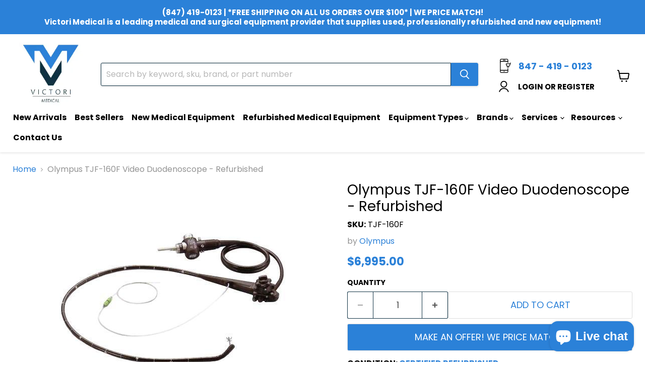

--- FILE ---
content_type: text/html; charset=utf-8
request_url: https://shop.victorimedical.com/products/olympus-exera-tjf-160f-video-duodenoscope-refurbished
body_size: 71172
content:
<!doctype html>
<html class="no-js no-touch" lang="en">
  <head>

<!-- AMPIFY-ME:START -->

<!-- AMPIFY-ME:END -->

    <meta charset="utf-8">
    <meta http-equiv="x-ua-compatible" content="IE=edge">

    <link rel="preconnect" href="https://cdn.shopify.com">
    <link rel="preconnect" href="https://fonts.shopifycdn.com">
    <link rel="preconnect" href="https://v.shopify.com">
    <link rel="preconnect" href="https://cdn.shopifycloud.com">

    <title>Olympus TJF-160F Video Duodenoscope - Refurbished — Victori Medical</title>

    
      <meta name="description" content="Superb treatment capability with exceptionally large 4.2 diameter instrument channel that accommodates a wide range of Endo-Therapy accessories including a variety of stents.">
    

    
      <link rel="shortcut icon" href="//shop.victorimedical.com/cdn/shop/files/favicon_32x32.png?v=1699885791" type="image/png">
    

    
      <link rel="canonical" href="https://shop.victorimedical.com/products/olympus-exera-tjf-160f-video-duodenoscope-refurbished" />
    

    <meta name="viewport" content="width=device-width">

    
    





<meta property="og:site_name" content="Victori Medical">
<meta property="og:url" content="https://shop.victorimedical.com/products/olympus-exera-tjf-160f-video-duodenoscope-refurbished">
<meta property="og:title" content="Olympus TJF-160F Video Duodenoscope - Refurbished">
<meta property="og:type" content="product">
<meta property="og:description" content="Superb treatment capability with exceptionally large 4.2 diameter instrument channel that accommodates a wide range of Endo-Therapy accessories including a variety of stents.">




    
    
    

    
    
    <meta
      property="og:image"
      content="https://shop.victorimedical.com/cdn/shop/products/duodenoscope-olympus-tjf-160f-video-duodenoscope-refurbished-1_1200x1200.jpg?v=1594313840"
    />
    <meta
      property="og:image:secure_url"
      content="https://shop.victorimedical.com/cdn/shop/products/duodenoscope-olympus-tjf-160f-video-duodenoscope-refurbished-1_1200x1200.jpg?v=1594313840"
    />
    <meta property="og:image:width" content="1200" />
    <meta property="og:image:height" content="1200" />
    
    
    <meta property="og:image:alt" content="Olympus TJF-160F Video Duodenoscope - Refurbished - Alternative Source Medical" />
  












<meta name="twitter:title" content="Olympus TJF-160F Video Duodenoscope - Refurbished">
<meta name="twitter:description" content="Superb treatment capability with exceptionally large 4.2 diameter instrument channel that accommodates a wide range of Endo-Therapy accessories including a variety of stents.">


    
    
    
      
      
      <meta name="twitter:card" content="summary">
    
    
    <meta
      property="twitter:image"
      content="https://shop.victorimedical.com/cdn/shop/products/duodenoscope-olympus-tjf-160f-video-duodenoscope-refurbished-1_1200x1200_crop_center.jpg?v=1594313840"
    />
    <meta property="twitter:image:width" content="1200" />
    <meta property="twitter:image:height" content="1200" />
    
    
    <meta property="twitter:image:alt" content="Olympus TJF-160F Video Duodenoscope - Refurbished - Alternative Source Medical" />
  



    <link rel="preload" href="//shop.victorimedical.com/cdn/fonts/poppins/poppins_n4.0ba78fa5af9b0e1a374041b3ceaadf0a43b41362.woff2" as="font" crossorigin="anonymous">
    <link rel="preload" as="style" href="//shop.victorimedical.com/cdn/shop/t/68/assets/theme.css?v=76546184040661980441759333441">

    <script>window.performance && window.performance.mark && window.performance.mark('shopify.content_for_header.start');</script><meta name="google-site-verification" content="iVgdcCsi1lDAYseGA_aYUnzIpfwGnX-c0moRG4uCCl8">
<meta name="google-site-verification" content="hPfnR1WdhbXGJjxx797C8kVe-SGEIf1-8CFvOeMnoio">
<meta id="shopify-digital-wallet" name="shopify-digital-wallet" content="/27048378/digital_wallets/dialog">
<link rel="alternate" type="application/json+oembed" href="https://shop.victorimedical.com/products/olympus-exera-tjf-160f-video-duodenoscope-refurbished.oembed">
<script async="async" src="/checkouts/internal/preloads.js?locale=en-US"></script>
<script id="shopify-features" type="application/json">{"accessToken":"a1b2a624057ac00db8bf08e0252b8997","betas":["rich-media-storefront-analytics"],"domain":"shop.victorimedical.com","predictiveSearch":true,"shopId":27048378,"locale":"en"}</script>
<script>var Shopify = Shopify || {};
Shopify.shop = "medical-superstore-online.myshopify.com";
Shopify.locale = "en";
Shopify.currency = {"active":"USD","rate":"1.0"};
Shopify.country = "US";
Shopify.theme = {"name":"Official Live Theme 1.0.0 - JS","id":144401400065,"schema_name":"Empire","schema_version":"11.1.1","theme_store_id":838,"role":"main"};
Shopify.theme.handle = "null";
Shopify.theme.style = {"id":null,"handle":null};
Shopify.cdnHost = "shop.victorimedical.com/cdn";
Shopify.routes = Shopify.routes || {};
Shopify.routes.root = "/";</script>
<script type="module">!function(o){(o.Shopify=o.Shopify||{}).modules=!0}(window);</script>
<script>!function(o){function n(){var o=[];function n(){o.push(Array.prototype.slice.apply(arguments))}return n.q=o,n}var t=o.Shopify=o.Shopify||{};t.loadFeatures=n(),t.autoloadFeatures=n()}(window);</script>
<script id="shop-js-analytics" type="application/json">{"pageType":"product"}</script>
<script defer="defer" async type="module" src="//shop.victorimedical.com/cdn/shopifycloud/shop-js/modules/v2/client.init-shop-cart-sync_BApSsMSl.en.esm.js"></script>
<script defer="defer" async type="module" src="//shop.victorimedical.com/cdn/shopifycloud/shop-js/modules/v2/chunk.common_CBoos6YZ.esm.js"></script>
<script type="module">
  await import("//shop.victorimedical.com/cdn/shopifycloud/shop-js/modules/v2/client.init-shop-cart-sync_BApSsMSl.en.esm.js");
await import("//shop.victorimedical.com/cdn/shopifycloud/shop-js/modules/v2/chunk.common_CBoos6YZ.esm.js");

  window.Shopify.SignInWithShop?.initShopCartSync?.({"fedCMEnabled":true,"windoidEnabled":true});

</script>
<script>(function() {
  var isLoaded = false;
  function asyncLoad() {
    if (isLoaded) return;
    isLoaded = true;
    var urls = ["https:\/\/cdn-scripts.signifyd.com\/shopify\/script-tag.js?shop=medical-superstore-online.myshopify.com","\/\/dyuszqdfuyvqq.cloudfront.net\/packs\/mf_embed_v8.js?mf_token=59accf3e-2cd9-4a59-b050-e650d424a1b4\u0026shop=medical-superstore-online.myshopify.com","https:\/\/ecommplugins-scripts.trustpilot.com\/v2.1\/js\/header.min.js?settings=eyJrZXkiOiJiSkprRUpTa2t2eVRCUzJ0IiwicyI6InNrdSJ9\u0026v=2.5\u0026shop=medical-superstore-online.myshopify.com","https:\/\/ecommplugins-trustboxsettings.trustpilot.com\/medical-superstore-online.myshopify.com.js?settings=1629821969921\u0026shop=medical-superstore-online.myshopify.com","https:\/\/widget.trustpilot.com\/bootstrap\/v5\/tp.widget.sync.bootstrap.min.js?shop=medical-superstore-online.myshopify.com","\/\/cdn.shopify.com\/proxy\/df0baacb9ed2cf9d2926ac2dd129137758119fbc8eb8210dd3221a48b29dbadb\/bingshoppingtool-t2app-prod.trafficmanager.net\/uet\/tracking_script?shop=medical-superstore-online.myshopify.com\u0026sp-cache-control=cHVibGljLCBtYXgtYWdlPTkwMA","\/\/cdn.shopify.com\/proxy\/b1d095bf548172f49b8695893c61632163d7b03b910217c13e8045f1d68eabdc\/bingshoppingtool-t2app-prod.trafficmanager.net\/api\/ShopifyMT\/v1\/uet\/tracking_script?shop=medical-superstore-online.myshopify.com\u0026sp-cache-control=cHVibGljLCBtYXgtYWdlPTkwMA","\/\/searchanise-ef84.kxcdn.com\/widgets\/shopify\/init.js?a=5J8N0K6M0o\u0026shop=medical-superstore-online.myshopify.com","https:\/\/search-us3.omegacommerce.com\/instant\/initjs?ID=9587a195-4219-4b91-af76-bff93144fb84\u0026shop=medical-superstore-online.myshopify.com"];
    for (var i = 0; i < urls.length; i++) {
      var s = document.createElement('script');
      s.type = 'text/javascript';
      s.async = true;
      s.src = urls[i];
      var x = document.getElementsByTagName('script')[0];
      x.parentNode.insertBefore(s, x);
    }
  };
  if(window.attachEvent) {
    window.attachEvent('onload', asyncLoad);
  } else {
    window.addEventListener('load', asyncLoad, false);
  }
})();</script>
<script id="__st">var __st={"a":27048378,"offset":-21600,"reqid":"9811cd31-428f-4dde-af5d-0a3b737f9dd3-1768890447","pageurl":"shop.victorimedical.com\/products\/olympus-exera-tjf-160f-video-duodenoscope-refurbished","u":"e23bafb06eab","p":"product","rtyp":"product","rid":1680584212524};</script>
<script>window.ShopifyPaypalV4VisibilityTracking = true;</script>
<script id="captcha-bootstrap">!function(){'use strict';const t='contact',e='account',n='new_comment',o=[[t,t],['blogs',n],['comments',n],[t,'customer']],c=[[e,'customer_login'],[e,'guest_login'],[e,'recover_customer_password'],[e,'create_customer']],r=t=>t.map((([t,e])=>`form[action*='/${t}']:not([data-nocaptcha='true']) input[name='form_type'][value='${e}']`)).join(','),a=t=>()=>t?[...document.querySelectorAll(t)].map((t=>t.form)):[];function s(){const t=[...o],e=r(t);return a(e)}const i='password',u='form_key',d=['recaptcha-v3-token','g-recaptcha-response','h-captcha-response',i],f=()=>{try{return window.sessionStorage}catch{return}},m='__shopify_v',_=t=>t.elements[u];function p(t,e,n=!1){try{const o=window.sessionStorage,c=JSON.parse(o.getItem(e)),{data:r}=function(t){const{data:e,action:n}=t;return t[m]||n?{data:e,action:n}:{data:t,action:n}}(c);for(const[e,n]of Object.entries(r))t.elements[e]&&(t.elements[e].value=n);n&&o.removeItem(e)}catch(o){console.error('form repopulation failed',{error:o})}}const l='form_type',E='cptcha';function T(t){t.dataset[E]=!0}const w=window,h=w.document,L='Shopify',v='ce_forms',y='captcha';let A=!1;((t,e)=>{const n=(g='f06e6c50-85a8-45c8-87d0-21a2b65856fe',I='https://cdn.shopify.com/shopifycloud/storefront-forms-hcaptcha/ce_storefront_forms_captcha_hcaptcha.v1.5.2.iife.js',D={infoText:'Protected by hCaptcha',privacyText:'Privacy',termsText:'Terms'},(t,e,n)=>{const o=w[L][v],c=o.bindForm;if(c)return c(t,g,e,D).then(n);var r;o.q.push([[t,g,e,D],n]),r=I,A||(h.body.append(Object.assign(h.createElement('script'),{id:'captcha-provider',async:!0,src:r})),A=!0)});var g,I,D;w[L]=w[L]||{},w[L][v]=w[L][v]||{},w[L][v].q=[],w[L][y]=w[L][y]||{},w[L][y].protect=function(t,e){n(t,void 0,e),T(t)},Object.freeze(w[L][y]),function(t,e,n,w,h,L){const[v,y,A,g]=function(t,e,n){const i=e?o:[],u=t?c:[],d=[...i,...u],f=r(d),m=r(i),_=r(d.filter((([t,e])=>n.includes(e))));return[a(f),a(m),a(_),s()]}(w,h,L),I=t=>{const e=t.target;return e instanceof HTMLFormElement?e:e&&e.form},D=t=>v().includes(t);t.addEventListener('submit',(t=>{const e=I(t);if(!e)return;const n=D(e)&&!e.dataset.hcaptchaBound&&!e.dataset.recaptchaBound,o=_(e),c=g().includes(e)&&(!o||!o.value);(n||c)&&t.preventDefault(),c&&!n&&(function(t){try{if(!f())return;!function(t){const e=f();if(!e)return;const n=_(t);if(!n)return;const o=n.value;o&&e.removeItem(o)}(t);const e=Array.from(Array(32),(()=>Math.random().toString(36)[2])).join('');!function(t,e){_(t)||t.append(Object.assign(document.createElement('input'),{type:'hidden',name:u})),t.elements[u].value=e}(t,e),function(t,e){const n=f();if(!n)return;const o=[...t.querySelectorAll(`input[type='${i}']`)].map((({name:t})=>t)),c=[...d,...o],r={};for(const[a,s]of new FormData(t).entries())c.includes(a)||(r[a]=s);n.setItem(e,JSON.stringify({[m]:1,action:t.action,data:r}))}(t,e)}catch(e){console.error('failed to persist form',e)}}(e),e.submit())}));const S=(t,e)=>{t&&!t.dataset[E]&&(n(t,e.some((e=>e===t))),T(t))};for(const o of['focusin','change'])t.addEventListener(o,(t=>{const e=I(t);D(e)&&S(e,y())}));const B=e.get('form_key'),M=e.get(l),P=B&&M;t.addEventListener('DOMContentLoaded',(()=>{const t=y();if(P)for(const e of t)e.elements[l].value===M&&p(e,B);[...new Set([...A(),...v().filter((t=>'true'===t.dataset.shopifyCaptcha))])].forEach((e=>S(e,t)))}))}(h,new URLSearchParams(w.location.search),n,t,e,['guest_login'])})(!0,!0)}();</script>
<script integrity="sha256-4kQ18oKyAcykRKYeNunJcIwy7WH5gtpwJnB7kiuLZ1E=" data-source-attribution="shopify.loadfeatures" defer="defer" src="//shop.victorimedical.com/cdn/shopifycloud/storefront/assets/storefront/load_feature-a0a9edcb.js" crossorigin="anonymous"></script>
<script data-source-attribution="shopify.dynamic_checkout.dynamic.init">var Shopify=Shopify||{};Shopify.PaymentButton=Shopify.PaymentButton||{isStorefrontPortableWallets:!0,init:function(){window.Shopify.PaymentButton.init=function(){};var t=document.createElement("script");t.src="https://shop.victorimedical.com/cdn/shopifycloud/portable-wallets/latest/portable-wallets.en.js",t.type="module",document.head.appendChild(t)}};
</script>
<script data-source-attribution="shopify.dynamic_checkout.buyer_consent">
  function portableWalletsHideBuyerConsent(e){var t=document.getElementById("shopify-buyer-consent"),n=document.getElementById("shopify-subscription-policy-button");t&&n&&(t.classList.add("hidden"),t.setAttribute("aria-hidden","true"),n.removeEventListener("click",e))}function portableWalletsShowBuyerConsent(e){var t=document.getElementById("shopify-buyer-consent"),n=document.getElementById("shopify-subscription-policy-button");t&&n&&(t.classList.remove("hidden"),t.removeAttribute("aria-hidden"),n.addEventListener("click",e))}window.Shopify?.PaymentButton&&(window.Shopify.PaymentButton.hideBuyerConsent=portableWalletsHideBuyerConsent,window.Shopify.PaymentButton.showBuyerConsent=portableWalletsShowBuyerConsent);
</script>
<script data-source-attribution="shopify.dynamic_checkout.cart.bootstrap">document.addEventListener("DOMContentLoaded",(function(){function t(){return document.querySelector("shopify-accelerated-checkout-cart, shopify-accelerated-checkout")}if(t())Shopify.PaymentButton.init();else{new MutationObserver((function(e,n){t()&&(Shopify.PaymentButton.init(),n.disconnect())})).observe(document.body,{childList:!0,subtree:!0})}}));
</script>
<link id="shopify-accelerated-checkout-styles" rel="stylesheet" media="screen" href="https://shop.victorimedical.com/cdn/shopifycloud/portable-wallets/latest/accelerated-checkout-backwards-compat.css" crossorigin="anonymous">
<style id="shopify-accelerated-checkout-cart">
        #shopify-buyer-consent {
  margin-top: 1em;
  display: inline-block;
  width: 100%;
}

#shopify-buyer-consent.hidden {
  display: none;
}

#shopify-subscription-policy-button {
  background: none;
  border: none;
  padding: 0;
  text-decoration: underline;
  font-size: inherit;
  cursor: pointer;
}

#shopify-subscription-policy-button::before {
  box-shadow: none;
}

      </style>

<script>window.performance && window.performance.mark && window.performance.mark('shopify.content_for_header.end');</script>

    <link href="//shop.victorimedical.com/cdn/shop/t/68/assets/theme.css?v=76546184040661980441759333441" rel="stylesheet" type="text/css" media="all" />

    
      <link href="//shop.victorimedical.com/cdn/shop/t/68/assets/ripple.css?v=100240391239311985871724717965" rel="stylesheet" type="text/css" media="all" />
    

    
    <script>
      window.Theme = window.Theme || {};
      window.Theme.version = '11.1.1';
      window.Theme.name = 'Empire';
      window.Theme.routes = {
        "root_url": "/",
        "account_url": "/account",
        "account_login_url": "/account/login",
        "account_logout_url": "/account/logout",
        "account_register_url": "/account/register",
        "account_addresses_url": "/account/addresses",
        "collections_url": "/collections",
        "all_products_collection_url": "/collections/all",
        "search_url": "/search",
        "predictive_search_url": "/search/suggest",
        "cart_url": "/cart",
        "cart_add_url": "/cart/add",
        "cart_change_url": "/cart/change",
        "cart_clear_url": "/cart/clear",
        "product_recommendations_url": "/recommendations/products",
      };
    </script>
    

    <meta name="google-site-verification" content="xychFJA1oNYtQbvcsYp9g5J2Ov-1FzFJSkXlIOwOo-Q" />

  <!-- BEGIN app block: shopify://apps/ymq-product-options-variants/blocks/app-embed/86b91121-1f62-4e27-9812-b70a823eb918 -->
    <!-- BEGIN app snippet: option.v1 --><script>
    function before_page_load_function(e,t=!1){var o=[],n=!1;if(e.items.forEach((e=>{e.properties&&(e.properties.hasOwnProperty("_YmqOptionVariant")||e.properties.hasOwnProperty("_YmqItemHide"))?(n=!0,o.push(0)):o.push(e.quantity)})),n){if(t)(t=document.createElement("style")).id="before-page-load-dom",t.type="text/css",t.innerHTML="html::before{content: ' ';width: 100%;height: 100%;background-color: #fff;position: fixed;top: 0;left: 0;z-index: 999999;display:block !important;}",document.getElementsByTagName("html").item(0).appendChild(t);fetch(`/cart/update.js?timestamp=${Date.now()}`,{method:"POST",headers:{"Content-Type":"application/json"},body:JSON.stringify({updates:o})}).then((e=>e.json())).then((e=>{location.reload()})).catch((e=>{t&&document.getElementById("before-page-load-dom").remove()}))}}before_page_load_function({"note":null,"attributes":{},"original_total_price":0,"total_price":0,"total_discount":0,"total_weight":0.0,"item_count":0,"items":[],"requires_shipping":false,"currency":"USD","items_subtotal_price":0,"cart_level_discount_applications":[],"checkout_charge_amount":0},!0),fetch(`/cart.js?timestamp=${Date.now()}`,{method:"GET"}).then((e=>e.json())).then((e=>{before_page_load_function(e)}));
</script>


	<style id="ymq-checkout-button-protect">
		[name="checkout"],[name="chekout"], a[href^="/checkout"], a[href="/account/login"].cart__submit, button[type="submit"].btn-order, a.btn.cart__checkout, a.cart__submit, .wc-proceed-to-checkout button, #cart_form .buttons .btn-primary, .ymq-checkout-button{
        	pointer-events: none;
        }
	</style>
	<script>
		function ymq_ready(fn){
			if(document.addEventListener){
				document.addEventListener('DOMContentLoaded',function(){
					document.removeEventListener('DOMContentLoaded',arguments.callee,false);
					fn();
				},false);
			}else if(document.attachEvent){
				document.attachEvent('onreadystatechange',function(){
					if(document.readyState=='complete'){
						document.detachEvent('onreadystatechange',arguments.callee);
						fn();
					}
				});
			}
		}
		ymq_ready(() => {
			setTimeout(function() {
				var ymq_checkout_button_protect = document.getElementById("ymq-checkout-button-protect");
				ymq_checkout_button_protect.remove();
			}, 100);
		})
    </script> 


 

 

 

 










<link href='https://cdn.shopify.com/s/files/1/0411/8639/4277/t/11/assets/ymq-option.css?v=1.1' rel='stylesheet' type="text/css" media="all"> 

<link href='https://option.ymq.cool/option/bottom.css' rel='stylesheet' type="text/css" media="all"> 


<style id="ymq-jsstyle"></style> 

<style id="bndlr-loaded"></style>

<script data-asyncLoad="asyncLoad" data-mw4M5Ya3iFNARE4t="mw4M5Ya3iFNARE4t"> 

    window.bundlerLoaded = true;

	window.ymq_option = window.ymq_option || {}; 

	ymq_option.shop = `medical-superstore-online.myshopify.com`;
    
    ymq_option.version = 1; 

	ymq_option.token = `605665d1e2f858c9afe047720d20e728076860b4eeaefaa957fc5f7cfb251876`; 

	ymq_option.timestamp = `1768890448`; 

	ymq_option.customer_id = ``; 

	ymq_option.page = `product`; 
    
    ymq_option.cart = {"note":null,"attributes":{},"original_total_price":0,"total_price":0,"total_discount":0,"total_weight":0.0,"item_count":0,"items":[],"requires_shipping":false,"currency":"USD","items_subtotal_price":0,"cart_level_discount_applications":[],"checkout_charge_amount":0};

    ymq_option.country = {
        iso_code: `US`,
        currency: `USD`,
        name: `United States`
    };
    

	ymq_option.ymq_option_branding = {}; 
	  
		ymq_option.ymq_option_branding = {"button":{"--button-background-checked-color":"#000000","--button-background-color":"#FFFFFF","--button-background-disabled-color":"#FFFFFF","--button-border-checked-color":"#000000","--button-border-color":"#000000","--button-border-disabled-color":"#000000","--button-font-checked-color":"#FFFFFF","--button-font-disabled-color":"#cccccc","--button-font-color":"#000000","--button-border-radius":"4","--button-font-size":"16","--button-line-height":"20","--button-margin-l-r":"4","--button-margin-u-d":"4","--button-padding-l-r":"16","--button-padding-u-d":"10"},"radio":{"--radio-border-color":"#BBC1E1","--radio-border-checked-color":"#BBC1E1","--radio-border-disabled-color":"#BBC1E1","--radio-border-hover-color":"#BBC1E1","--radio-background-color":"#FFFFFF","--radio-background-checked-color":"#275EFE","--radio-background-disabled-color":"#E1E6F9","--radio-background-hover-color":"#FFFFFF","--radio-inner-color":"#E1E6F9","--radio-inner-checked-color":"#FFFFFF","--radio-inner-disabled-color":"#FFFFFF"},"input":{"--input-background-checked-color":"#FFFFFF","--input-background-color":"#FFFFFF","--input-border-checked-color":"#000000","--input-border-color":"#717171","--input-font-checked-color":"#000000","--input-font-color":"#000000","--input-border-radius":"4","--input-font-size":"14","--input-padding-l-r":"16","--input-padding-u-d":"9","--input-width":"100","--input-max-width":"400"},"select":{"--select-border-color":"#000000","--select-border-checked-color":"#000000","--select-background-color":"#FFFFFF","--select-background-checked-color":"#FFFFFF","--select-font-color":"#000000","--select-font-checked-color":"#000000","--select-option-background-color":"#FFFFFF","--select-option-background-checked-color":"#F5F9FF","--select-option-background-disabled-color":"#FFFFFF","--select-option-font-color":"#000000","--select-option-font-checked-color":"#000000","--select-option-font-disabled-color":"#CCCCCC","--select-padding-u-d":"9","--select-padding-l-r":"16","--select-option-padding-u-d":"9","--select-option-padding-l-r":"16","--select-width":"100","--select-max-width":"400","--select-font-size":"14","--select-border-radius":"0"},"multiple":{"--multiple-background-color":"#F5F9FF","--multiple-font-color":"#000000","--multiple-padding-u-d":"2","--multiple-padding-l-r":"8","--multiple-font-size":"12","--multiple-border-radius":"0"},"img":{"--img-border-color":"#E1E1E1","--img-border-checked-color":"#000000","--img-border-disabled-color":"#000000","--img-width":"50","--img-height":"50","--img-margin-u-d":"2","--img-margin-l-r":"2","--img-border-radius":"4"},"upload":{"--upload-background-color":"#409EFF","--upload-font-color":"#FFFFFF","--upload-border-color":"#409EFF","--upload-padding-u-d":"12","--upload-padding-l-r":"20","--upload-font-size":"12","--upload-border-radius":"4"},"cart":{"--cart-border-color":"#000000","--buy-border-color":"#000000","--cart-border-hover-color":"#000000","--buy-border-hover-color":"#000000","--cart-background-color":"#000000","--buy-background-color":"#000000","--cart-background-hover-color":"#000000","--buy-background-hover-color":"#000000","--cart-font-color":"#FFFFFF","--buy-font-color":"#FFFFFF","--cart-font-hover-color":"#FFFFFF","--buy-font-hover-color":"#FFFFFF","--cart-padding-u-d":"12","--cart-padding-l-r":"16","--buy-padding-u-d":"12","--buy-padding-l-r":"16","--cart-margin-u-d":"4","--cart-margin-l-r":"0","--buy-margin-u-d":"4","--buy-margin-l-r":"0","--cart-width":"100","--cart-max-width":"800","--buy-width":"100","--buy-max-width":"800","--cart-font-size":"14","--cart-border-radius":"0","--buy-font-size":"14","--buy-border-radius":"0"},"quantity":{"--quantity-border-color":"#A6A3A3","--quantity-font-color":"#000000","--quantity-background-color":"#FFFFFF","--quantity-width":"150","--quantity-height":"40","--quantity-font-size":"14","--quantity-border-radius":"0"},"global":{"--global-title-color":"#000000","--global-help-color":"#000000","--global-error-color":"#DC3545","--global-title-font-size":"14","--global-help-font-size":"12","--global-error-font-size":"12","--global-margin-top":"0","--global-margin-bottom":"20","--global-margin-left":"0","--global-margin-right":"0","--global-title-margin-top":"0","--global-title-margin-bottom":"5","--global-title-margin-left":"0","--global-title-margin-right":"0","--global-help-margin-top":"5","--global-help-margin-bottom":"0","--global-help-margin-left":"0","--global-help-margin-right":"0","--global-error-margin-top":"5","--global-error-margin-bottom":"0","--global-error-margin-left":"0","--global-error-margin-right":"0"},"discount":{"--new-discount-normal-color":"#1878B9","--new-discount-error-color":"#E22120","--new-discount-layout":"flex-end"},"lan":{"require":"This is a required field.","email":"Please enter a valid email address.","phone":"Please enter the correct phone.","number":"Please enter an number.","integer":"Please enter an integer.","min_char":"Please enter no less than %s characters.","max_char":"Please enter no more than %s characters.","max_s":"Please choose less than %s options.","min_s":"Please choose more than %s options.","total_s":"Please choose %s options.","min":"Please enter no less than %s.","max":"Please enter no more than %s.","currency":"USD","sold_out":"sold out","please_choose":"Please choose","add_to_cart":"ADD TO CART","buy_it_now":"BUY IT NOW","add_price_text":"Selection will add %s to the price","discount_code":"Discount code","application":"Apply","discount_error1":"Enter a valid discount code","discount_error2":"discount code isn't valid for the items in your cart"},"price":{"--price-border-color":"#000000","--price-background-color":"#FFFFFF","--price-font-color":"#000000","--price-price-font-color":"#03de90","--price-padding-u-d":"9","--price-padding-l-r":"16","--price-width":"100","--price-max-width":"400","--price-font-size":"14","--price-border-radius":"0"},"extra":{"is_show":"0","plan":2,"quantity-box":"0","price-value":"3,4,15,6,16,7","variant-original-margin-bottom":"15","strong-dorp-down":0,"radio-unchecked":1,"close-cart-rate":"1","automic-swatch-ajax":"1","img-option-bigger":0,"add-button-reload":"1","version":200,"img_cdn":"1","show_wholesale_pricing_fixed":"0","real-time-upload":"1","buy-now-new":1,"option_value_split":", ","form-box-new":1,"bundle-variant-trigger-type":"0","id":"27048378","sku-model":"0","with-main-sku":"0","source_name":"","simple_condition":"0","fbq-event":"1","wholesale-is-variant":"0","one-time-qty-1":"0","cart-qty-update":"0","min-max-new":"0","real-time-upload-free":"0","add-to-cart-form":"","min-max":"0","price-time":"0","main-product-with-properties":"0","child-item-action":"","is_small":"1","exclude-free-products":"0","options_list_show":"0","penny-variant":"","extra-charge":"","ajaxcart-product-type":"0","ajaxcart-modal":"0","trigger-ajaxcart-modal-show":"","add-cart-timeout":"50","qty-input-trigger":"0","variant-not-disabled":"0","variant-id-dom":"","add-cart-form-number":"0","product-price-in-product-page":".product-view .detail-price .price","product-compare-at-price-in-product-page":"","product-price-in-product-page-qty":"","product-compare-at-price-in-product-page-qty":"","hide-shopify-option":"","show-quantity":"","quantity-change":"","product-hide":"","product-show":"","product-add-to-cart":"","payment-button-hide":"","payment-button-hide-product":"","discount-before":"","cart-quantity-click-change":"","cart-quantity-change":"","check-out-button":"","variant-condition-label-class":"","variant-condition-value-parent-class":"","variant-condition-value-class":"","variant-condition-click-class":"","trigger-select":"","trigger-select-join":"","locale":"0","other-form-data":"0","bunow":"0","cart-ajax":"0","add-cart-url":"","theme-variant-class":"","theme-variant-class-no":"","add-cart-carry-currency":"1","extra-style-code":"","variant-id-from":"0","trigger-option-dom":"","qty-dis-qty":"0","tooltip_type":"none","build_buy_now":"","currency-install":"true","currency-load":"","currency-do":"true","currency-beforedo":"","currency-status":"true","currency-format":"","currency-init":"","before_init_product":"","before_init_cart":"","buildYmqDom_b":"","buildYmqDom_a":"","replaceDomPrice_b":"","replaceDomPrice_a":"if (!that.addedCartEvent) {\r\n    if(ymqJq('[name=\"checkout\"]:not(.ymq-fake-checkout-btn)').length >= 1){\r\n        ymqJq('[name=\"checkout\"]:not(.ymq-fake-checkout-btn)').each(function(){\r\n            if(!ymqJq(this).prev().hasClass('ymq-fake-checkout-btn')){\r\n                ymqJq(this).hide().before(`<div class=\"btn btn-dark w-100 m-t-lg py-3 ymq-fake-checkout-btn\">${ymqJq(this).html()}</div>`);\r\n            }\r\n            ymqJq(this).addClass('ymq-fake-checkout-btn');\r\n        })\r\n    }\r\n}","replaceDomPrice_b_all_time":"","buildFormData_b":"","buildFormData_a":"","ymqDiscountClick_b":"","ymqDiscountClick_a":"","doAddCart_before_validate":"","doAddCart_after_validate":"","doAddCart_before_getAjaxData":"","doAddCart_after_getAjaxData":"","doAddCart_success":"","doAddCart_error":"","doCheckout_before_checkoutqty":"","doCheckout_after_checkoutqty":"","doCheckout_before_getAjaxData":"","doCheckout_after_getAjaxData":"","doCheckout_success":"","doCheckout_error":"","make-sku":"1","bind_variant_need_checkout":"1","thum_img_zoom":"0"}}; 
	 
        
    
    
    
        
        
        	ymq_option[`ymq_extra_0`] = {};
        
    
        
        
    
        
        
    
        
        
    
        
        
    
        
        
    
        
        
    
        
        
    
        
        
    
        
        
    
    

	 

		ymq_option.product = {"id":1680584212524,"title":"Olympus TJF-160F Video Duodenoscope - Refurbished","handle":"olympus-exera-tjf-160f-video-duodenoscope-refurbished","description":"\u003cul\u003e\n\u003cli\u003eSuperb treatment capability with exceptionally large 4.2 diameter instrument channel that accommodates a wide range of Endo-Therapy accessories including a variety of stents.\u003c\/li\u003e\n\u003cli\u003eErgonomically designed grip to enhance scope maneuverability and handling.\u003c\/li\u003e\n\u003cli\u003eScope ID function stores individual scope information such as number of procedures performed.\u003c\/li\u003e\n\u003cli\u003eCompatible with CV-180, CV-160, CV-140, and CV-100 video processors\u003c\/li\u003e\n\u003c\/ul\u003e","published_at":"2019-02-20T12:01:23-06:00","created_at":"2019-02-20T12:02:44-06:00","vendor":"Olympus","type":"Duodenoscope","tags":["6000-7000","Duodenoscope","refurbished","video"],"price":699500,"price_min":699500,"price_max":699500,"available":true,"price_varies":false,"compare_at_price":null,"compare_at_price_min":0,"compare_at_price_max":0,"compare_at_price_varies":false,"variants":[{"id":13883484110892,"title":"Default Title","option1":"Default Title","option2":null,"option3":null,"sku":"TJF-160F","requires_shipping":true,"taxable":true,"featured_image":null,"available":true,"name":"Olympus TJF-160F Video Duodenoscope - Refurbished","public_title":null,"options":["Default Title"],"price":699500,"weight":2268,"compare_at_price":null,"inventory_management":"shopify","barcode":null,"requires_selling_plan":false,"selling_plan_allocations":[]}],"images":["\/\/shop.victorimedical.com\/cdn\/shop\/products\/duodenoscope-olympus-tjf-160f-video-duodenoscope-refurbished-1.jpg?v=1594313840"],"featured_image":"\/\/shop.victorimedical.com\/cdn\/shop\/products\/duodenoscope-olympus-tjf-160f-video-duodenoscope-refurbished-1.jpg?v=1594313840","options":["Title"],"media":[{"alt":"Olympus TJF-160F Video Duodenoscope - Refurbished - Alternative Source Medical","id":7626410229856,"position":1,"preview_image":{"aspect_ratio":1.0,"height":448,"width":448,"src":"\/\/shop.victorimedical.com\/cdn\/shop\/products\/duodenoscope-olympus-tjf-160f-video-duodenoscope-refurbished-1.jpg?v=1594313840"},"aspect_ratio":1.0,"height":448,"media_type":"image","src":"\/\/shop.victorimedical.com\/cdn\/shop\/products\/duodenoscope-olympus-tjf-160f-video-duodenoscope-refurbished-1.jpg?v=1594313840","width":448}],"requires_selling_plan":false,"selling_plan_groups":[],"content":"\u003cul\u003e\n\u003cli\u003eSuperb treatment capability with exceptionally large 4.2 diameter instrument channel that accommodates a wide range of Endo-Therapy accessories including a variety of stents.\u003c\/li\u003e\n\u003cli\u003eErgonomically designed grip to enhance scope maneuverability and handling.\u003c\/li\u003e\n\u003cli\u003eScope ID function stores individual scope information such as number of procedures performed.\u003c\/li\u003e\n\u003cli\u003eCompatible with CV-180, CV-160, CV-140, and CV-100 video processors\u003c\/li\u003e\n\u003c\/ul\u003e"}; 

		ymq_option.ymq_has_only_default_variant = true; 
		 

        
            ymq_option.ymq_status = {}; 
             

            ymq_option.ymq_variantjson = {}; 
             

            ymq_option.ymq_option_data = {}; 
            

            ymq_option.ymq_option_condition = {}; 
             
        
        
        ymq_option.product_collections = {};
        
            ymq_option.product_collections[271160148136] = {"id":271160148136,"handle":"6000-7000","title":"$6,000 to $7,000","updated_at":"2026-01-13T14:29:15-06:00","body_html":"","published_at":"2021-06-08T09:07:41-05:00","sort_order":"alpha-asc","template_suffix":null,"disjunctive":false,"rules":[{"column":"variant_price","relation":"greater_than","condition":"5999.99"},{"column":"variant_price","relation":"less_than","condition":"7000.0"},{"column":"type","relation":"not_contains","condition":"mws_fee_generated"}],"published_scope":"web"};
        
            ymq_option.product_collections[52330397740] = {"id":52330397740,"handle":"all","title":"All","updated_at":"2026-01-18T06:03:12-06:00","body_html":"","published_at":"2019-02-07T10:46:42-06:00","sort_order":"best-selling","template_suffix":"","disjunctive":false,"rules":[{"column":"variant_price","relation":"greater_than","condition":"-1"},{"column":"type","relation":"not_equals","condition":"Product Fee"},{"column":"type","relation":"not_equals","condition":"mw_hidden_cart_fee"},{"column":"type","relation":"not_equals","condition":"candyrack_generated"},{"column":"type","relation":"not_contains","condition":"mws_fee_generated"},{"column":"type","relation":"not_contains","condition":"OPTIONS_HIDDEN_PRODUCT"}],"published_scope":"web"};
        
            ymq_option.product_collections[399499362561] = {"id":399499362561,"handle":"fees-products","title":"Fees products","updated_at":"2026-01-18T06:03:12-06:00","body_html":null,"published_at":"2023-07-05T13:07:14-05:00","sort_order":"alpha-asc","template_suffix":null,"disjunctive":false,"rules":[{"column":"type","relation":"not_contains","condition":"mws_fee_generated"}],"published_scope":"web"};
        
            ymq_option.product_collections[17933631532] = {"id":17933631532,"handle":"newest-products","title":"Newest Products","updated_at":"2026-01-18T06:03:12-06:00","body_html":"","published_at":"2018-01-25T09:25:34-06:00","sort_order":"created-desc","template_suffix":null,"disjunctive":false,"rules":[{"column":"title","relation":"not_contains","condition":"Warranty"},{"column":"type","relation":"not_contains","condition":"mws_fee_generated"}],"published_scope":"web"};
        
            ymq_option.product_collections[154294190176] = {"id":154294190176,"handle":"olympus","title":"Olympus","updated_at":"2026-01-08T06:03:01-06:00","body_html":"\u003cspan data-mce-fragment=\"1\"\u003eThroughout the history of our company, Olympus has been renowned as a pioneer in developing innovative technologies that enable physicians and surgeons to peer inside the human body, fight cancers with minimally invasive procedures, and diagnose and treat a broad range of illnesses across a broad spectrum of specialties. Our technologies can help clinicians see more and do more; they can help minimize patient discomfort and speed recovery; and they can optimize workflow and maximize operational efficiency, both inside and outside the procedure room or surgical suite.\u003c\/span\u003e","published_at":"2019-10-31T10:46:22-05:00","sort_order":"best-selling","template_suffix":"","disjunctive":false,"rules":[{"column":"vendor","relation":"equals","condition":"Olympus"},{"column":"type","relation":"not_contains","condition":"mws_fee_generated"}],"published_scope":"web","image":{"created_at":"2024-09-03T14:48:45-05:00","alt":null,"width":170,"height":170,"src":"\/\/shop.victorimedical.com\/cdn\/shop\/collections\/Olympus_-_Logo.png?v=1725392925"}};
        
            ymq_option.product_collections[287899123969] = {"id":287899123969,"handle":"products","title":"products","updated_at":"2026-01-18T06:03:12-06:00","body_html":"","published_at":"2021-10-25T10:49:53-05:00","sort_order":"best-selling","template_suffix":null,"disjunctive":true,"rules":[{"column":"tag","relation":"equals","condition":"new"},{"column":"tag","relation":"equals","condition":"refurbished"}],"published_scope":"web"};
        
            ymq_option.product_collections[9506324524] = {"id":9506324524,"handle":"refurbished-equipment","title":"Refurbished Equipment","updated_at":"2026-01-17T06:03:02-06:00","body_html":"\u003cspan\u003eThe refurbishment process begins as soon as an order is received.  The lead time is typically 10-12 business days, but can vary based on the items and quantity ordered.\u003c\/span\u003e","published_at":"2018-01-09T17:53:01-06:00","sort_order":"best-selling","template_suffix":null,"disjunctive":false,"rules":[{"column":"title","relation":"contains","condition":"Refurbished"},{"column":"variant_inventory","relation":"greater_than","condition":"0"},{"column":"type","relation":"not_contains","condition":"mws_fee_generated"}],"published_scope":"web","image":{"created_at":"2018-01-11T10:47:02-06:00","alt":"","width":456,"height":377,"src":"\/\/shop.victorimedical.com\/cdn\/shop\/collections\/refurb.jpg?v=1515689222"}};
        

        ymq_option.ymq_template_options = {};
        ymq_option.ymq_option_template = {};
  		ymq_option.ymq_option_template_condition = {}; 
        
        
        

        
            ymq_option.ymq_option_template_sort = `1,561,563,564,565,566,567,568,569,570,571,572,573,574,575,576,577,578,579,580,581,582,583,584,585,2,3,4,6,7,8,9,10,11,12,13,14,15,16,17,18,19,20,21,22,23,24,25,28,29,30,31,32,33,34,35,36,37,38,40,42,44,45,46,52,53,54,55,56,57,58,59,60`;
        

        
            ymq_option.ymq_option_template_sort_before = false;
        
        
        ymq_option.ymq_option_template_c_t = {};
  		ymq_option.ymq_option_template_condition_c_t = {};
        ymq_option.ymq_option_template_assign_c_t = {};


        
        
        

        
            
            
                
                
                
                    ymq_option.ymq_template_options[`tem574`] = {"template":{"ymq574tem1":{"id":"574tem1","type":"5","options":{"574tem1_1":{"link":"","allow_link":0,"add_price_type":1,"variant_id":0,"handle":"","product_id":0,"variant_price":0,"variant_title":"","weight":"","sku":"","id":"574tem1_1","price":"","cost_price":"","option_discount_type":"1","option_discount":"","option_percentage_discount":"","percentage_price":"","price_type":"1","value":"Beige","hasstock":1,"one_time":"0","default":"0","canvas_type":"1","canvas1":"f6f0da","canvas2":"","qty_input":0},"574tem1_2":{"link":"","allow_link":0,"add_price_type":1,"variant_id":0,"handle":"","product_id":0,"variant_price":0,"variant_title":"","weight":"","sku":"","id":"574tem1_2","price":"","cost_price":"","option_discount_type":"1","option_discount":"","option_percentage_discount":"","percentage_price":"","price_type":"1","value":"Yellow","hasstock":1,"one_time":"0","default":"0","canvas_type":"1","canvas1":"f4f012","canvas2":"","qty_input":0},"574tem1_3":{"link":"","allow_link":0,"add_price_type":1,"variant_id":0,"handle":"","product_id":0,"variant_price":0,"variant_title":"","weight":"","sku":"","id":"574tem1_3","price":"","cost_price":"","option_discount_type":"1","option_discount":"","option_percentage_discount":"","percentage_price":"","price_type":"1","value":"Mauve (Custom color no returns)","hasstock":1,"one_time":"0","default":"0","canvas_type":"1","canvas1":"c5a79c","canvas2":"","qty_input":0},"574tem1_4":{"link":"","allow_link":0,"add_price_type":1,"variant_id":0,"handle":"","product_id":0,"variant_price":0,"variant_title":"","weight":"","sku":"","id":"574tem1_4","price":"","cost_price":"","option_discount_type":"1","option_discount":"","option_percentage_discount":"","percentage_price":"","price_type":"1","value":"White (Custom color no returns)","hasstock":1,"one_time":"0","default":"0","canvas_type":"1","canvas1":"ffffff","canvas2":"","qty_input":0},"574tem1_5":{"link":"","allow_link":0,"add_price_type":1,"variant_id":0,"handle":"","product_id":0,"variant_price":0,"variant_title":"","weight":"","sku":"","id":"574tem1_5","price":"","cost_price":"","option_discount_type":"1","option_discount":"","option_percentage_discount":"","percentage_price":"","price_type":"1","value":"Light Gray","hasstock":1,"one_time":"0","default":"0","canvas_type":"1","canvas1":"c7c7c7","canvas2":"","qty_input":0},"574tem1_6":{"link":"","allow_link":0,"add_price_type":1,"variant_id":0,"handle":"","product_id":0,"variant_price":0,"variant_title":"","weight":"","sku":"","id":"574tem1_6","price":"","cost_price":"","option_discount_type":"1","option_discount":"","option_percentage_discount":"","percentage_price":"","price_type":"1","value":"Light Blue","hasstock":1,"one_time":"0","default":"0","canvas_type":"1","canvas1":"80b6e5","canvas2":"","qty_input":0},"574tem1_7":{"link":"","allow_link":0,"add_price_type":1,"variant_id":0,"handle":"","product_id":0,"variant_price":0,"variant_title":"","weight":"","sku":"","id":"574tem1_7","price":"","cost_price":"","option_discount_type":"1","option_discount":"","option_percentage_discount":"","percentage_price":"","price_type":"1","value":"Teal","hasstock":1,"one_time":"0","default":"0","canvas_type":"1","canvas1":"60a69e","canvas2":"","qty_input":0},"574tem1_8":{"link":"","allow_link":0,"add_price_type":1,"variant_id":0,"handle":"","product_id":0,"variant_price":0,"variant_title":"","weight":"","sku":"","id":"574tem1_8","price":"","cost_price":"","option_discount_type":"1","option_discount":"","option_percentage_discount":"","percentage_price":"","price_type":"1","value":"Navy","hasstock":1,"one_time":"0","default":"0","canvas_type":"1","canvas1":"383a63","canvas2":"","qty_input":0},"574tem1_9":{"link":"","allow_link":0,"add_price_type":1,"variant_id":0,"handle":"","product_id":0,"variant_price":0,"variant_title":"","weight":"","sku":"","id":"574tem1_9","price":"","cost_price":"","option_discount_type":"1","option_discount":"","option_percentage_discount":"","percentage_price":"","price_type":"1","value":"Bugundy","hasstock":1,"one_time":"0","default":"0","canvas_type":"1","canvas1":"5a0200","canvas2":"","qty_input":0},"574tem1_10":{"link":"","allow_link":0,"add_price_type":1,"variant_id":0,"handle":"","product_id":0,"variant_price":0,"variant_title":"","weight":"","sku":"","id":"574tem1_10","price":"","cost_price":"","option_discount_type":"1","option_discount":"","option_percentage_discount":"","percentage_price":"","price_type":"1","value":"Red","hasstock":1,"one_time":"0","default":"0","canvas_type":"1","canvas1":"b70330","canvas2":"","qty_input":0},"574tem1_11":{"link":"","allow_link":0,"add_price_type":1,"variant_id":0,"handle":"","product_id":0,"variant_price":0,"variant_title":"","weight":"","sku":"","id":"574tem1_11","price":"","cost_price":"","option_discount_type":"1","option_discount":"","option_percentage_discount":"","percentage_price":"","price_type":"1","value":"Forest Green (Custom color no returns)","hasstock":1,"one_time":"0","default":"0","canvas_type":"1","canvas1":"1c3f21","canvas2":"","qty_input":0},"574tem1_12":{"link":"","allow_link":0,"add_price_type":1,"variant_id":0,"handle":"","product_id":0,"variant_price":0,"variant_title":"","weight":"","sku":"","id":"574tem1_12","price":"","cost_price":"","option_discount_type":"1","option_discount":"","option_percentage_discount":"","percentage_price":"","price_type":"1","value":"Hammertone Gray","hasstock":1,"one_time":"0","default":"0","canvas_type":"1","canvas1":"6b6d6c","canvas2":"","qty_input":0},"574tem1_13":{"link":"","allow_link":0,"add_price_type":1,"variant_id":0,"handle":"","product_id":0,"variant_price":0,"variant_title":"","weight":"","sku":"","id":"574tem1_13","price":"","cost_price":"","option_discount_type":"1","option_discount":"","option_percentage_discount":"","percentage_price":"","price_type":"1","value":"Hammertone Blue","hasstock":1,"one_time":"0","default":"0","canvas_type":"1","canvas1":"2c3f57","canvas2":"","qty_input":0},"574tem1_14":{"link":"","allow_link":0,"add_price_type":1,"variant_id":0,"handle":"","product_id":0,"variant_price":0,"variant_title":"","weight":"","sku":"","id":"574tem1_14","price":"","cost_price":"","option_discount_type":"1","option_discount":"","option_percentage_discount":"","percentage_price":"","price_type":"1","value":"Hammertone Green","hasstock":1,"one_time":"0","default":"0","canvas_type":"1","canvas1":"22412a","canvas2":"","qty_input":0},"574tem1_15":{"link":"","allow_link":0,"add_price_type":1,"variant_id":0,"handle":"","product_id":0,"variant_price":0,"variant_title":"","weight":"","sku":"","id":"574tem1_15","price":"","cost_price":"","option_discount_type":"1","option_discount":"","option_percentage_discount":"","percentage_price":"","price_type":"1","value":"Sand","hasstock":1,"one_time":"0","default":"0","canvas_type":"1","canvas1":"e9e6dc","canvas2":"","qty_input":0},"574tem1_16":{"link":"","allow_link":0,"add_price_type":1,"variant_id":0,"handle":"","product_id":0,"variant_price":0,"variant_title":"","weight":"","sku":"","id":"574tem1_16","price":"","cost_price":"","option_discount_type":"1","option_discount":"","option_percentage_discount":"","percentage_price":"","price_type":"1","value":"Hammer Black (Custom color no returns)","hasstock":1,"one_time":"0","default":"0","canvas_type":"1","canvas1":"000000","canvas2":"","qty_input":0},"574tem1_17":{"link":"","allow_link":0,"add_price_type":1,"variant_id":0,"handle":"","product_id":0,"variant_price":0,"variant_title":"","weight":"","sku":"","id":"574tem1_17","price":"","cost_price":"","option_discount_type":"1","option_discount":"","option_percentage_discount":"","percentage_price":"","price_type":"1","value":"Hammer Red (Custom color no returns)","hasstock":1,"one_time":"0","default":"0","canvas_type":"1","canvas1":"d21a1a","canvas2":"","qty_input":0}},"required":1,"label":"Colors","open_new_window":1,"is_get_to_cart":1,"onetime":0,"column_width":"","tooltip":"","tooltip_position":"1","hide_title":"0","class":"","help":"","alert_text":"","a_t1":"","a_t2":"","a_width":"700","style":"1","width":"","height":"","b_radius":"","zoom":"1"}},"condition":{},"assign":{"type":1,"manual":{"tag":"","collection":"","product":""},"automate":{"type":"1","data":{"1":{"tem_condition":"3","tem_condition_type":"1","tem_condition_value":"Harloff"},"2":{"tem_condition":"1","tem_condition_type":"8","tem_condition_value":"Narcotics"}}}}};
                    ymq_option.ymq_option_template_c_t[`tem574`] = ymq_option.ymq_template_options[`tem574`]['template'];
                    ymq_option.ymq_option_template_condition_c_t[`tem574`] = ymq_option.ymq_template_options[`tem574`]['condition'];
                    ymq_option.ymq_option_template_assign_c_t[`tem574`] = ymq_option.ymq_template_options[`tem574`]['assign'];
                
            
                
                
                
                    ymq_option.ymq_template_options[`tem561`] = {"template":{"ymq561tem1":{"id":"561tem1","type":"3","options":{"561tem1_1":{"link":"","allow_link":0,"add_price_type":1,"variant_id":0,"handle":"","product_id":0,"variant_price":0,"variant_title":"","weight":"","sku":"","id":"561tem1_1","price":"","cost_price":"","option_discount_type":"1","option_discount":"","option_percentage_discount":"","percentage_price":"","price_type":"1","value":"Human","hasstock":1,"one_time":"0","default":"0","canvas_type":"2","canvas1":"","canvas2":"","qty_input":0},"561tem1_2":{"link":"","allow_link":0,"add_price_type":1,"variant_id":0,"handle":"","product_id":0,"variant_price":0,"variant_title":"","weight":"","sku":"","id":"561tem1_2","price":"","cost_price":"","option_discount_type":"1","option_discount":"","option_percentage_discount":"","percentage_price":"","price_type":"1","value":"Veterinary","hasstock":1,"one_time":"0","default":"0","canvas_type":"2","canvas1":"","canvas2":"","qty_input":0}},"label":"Tubing (please specify type in the shopping cart notes)","required":1,"open_new_window":1,"is_get_to_cart":1,"onetime":0,"column_width":"","tooltip":"","tooltip_position":"1","hide_title":"0","class":"","help":"","alert_text":"","a_t1":"","a_t2":"","a_width":"700"}},"condition":{},"assign":{"type":0,"manual":{"tag":"","collection":"","product":"1003973410860,1003993497644"},"automate":{"type":"1","data":{"1":{"tem_condition":1,"tem_condition_type":1,"tem_condition_value":""}}}}};
                    ymq_option.ymq_option_template_c_t[`tem561`] = ymq_option.ymq_template_options[`tem561`]['template'];
                    ymq_option.ymq_option_template_condition_c_t[`tem561`] = ymq_option.ymq_template_options[`tem561`]['condition'];
                    ymq_option.ymq_option_template_assign_c_t[`tem561`] = ymq_option.ymq_template_options[`tem561`]['assign'];
                
            
                
                
                
                    ymq_option.ymq_template_options[`tem563`] = {"template":{"ymq563tem1":{"id":"563tem1","type":"6","options":{"563tem1_1":{"link":"","allow_link":0,"add_price_type":1,"variant_id":0,"handle":"","product_id":0,"variant_price":0,"variant_title":"","weight":"","sku":"","id":"563tem1_1","price":"70","cost_price":"","option_discount_type":"1","option_discount":"","option_percentage_discount":"","percentage_price":"","price_type":"1","value":"A1255A Foot Switch Adapter","hasstock":1,"one_time":"0","default":"0","canvas_type":"2","canvas1":"","canvas2":"","qty_input":0},"563tem1_2":{"link":"","allow_link":0,"add_price_type":1,"variant_id":0,"handle":"","product_id":0,"variant_price":0,"variant_title":"","weight":"","sku":"","id":"563tem1_2","price":"1140","cost_price":"","option_discount_type":"1","option_discount":"","option_percentage_discount":"","percentage_price":"","price_type":"1","value":"BV-IDS-CS Mobile Cart Stand","hasstock":1,"one_time":"0","default":"0","canvas_type":"2","canvas1":"","canvas2":"","qty_input":0},"563tem1_3":{"link":"","allow_link":0,"add_price_type":1,"variant_id":0,"handle":"","product_id":0,"variant_price":0,"variant_title":"","weight":"","sku":"","id":"563tem1_3","price":"1610","cost_price":"","option_discount_type":"1","option_discount":"","option_percentage_discount":"","percentage_price":"","price_type":"1","value":"SE02 Smoke Shark II Smoke Evacuator","hasstock":1,"one_time":"0","default":"0","canvas_type":"2","canvas1":"","canvas2":"","qty_input":0},"563tem1_4":{"link":"","allow_link":0,"add_price_type":1,"variant_id":0,"handle":"","product_id":0,"variant_price":0,"variant_title":"","weight":"","sku":"","id":"563tem1_4","price":"455","cost_price":"","option_discount_type":"1","option_discount":"","option_percentage_discount":"","percentage_price":"","price_type":"1","value":"BV-1253B Monopolar Footswitch","hasstock":1,"one_time":"0","default":"0","canvas_type":"2","canvas1":"","canvas2":"","qty_input":0},"563tem1_5":{"link":"","allow_link":0,"add_price_type":1,"variant_id":0,"handle":"","product_id":0,"variant_price":0,"variant_title":"","weight":"","sku":"","id":"563tem1_5","price":"210","cost_price":"","option_discount_type":"1","option_discount":"","option_percentage_discount":"","percentage_price":"","price_type":"1","value":"BV-1254B Bipolar Footswitch","hasstock":1,"one_time":"0","default":"0","canvas_type":"2","canvas1":"","canvas2":"","qty_input":0}},"label":"Accessories","open_new_window":1,"is_get_to_cart":1,"onetime":0,"required":"0","column_width":"","tooltip":"","tooltip_position":"1","hide_title":"0","class":"","help":"","alert_text":"","a_t1":"","a_t2":"","a_width":"700","style":"1","min_s":"","max_s":""}},"condition":{},"assign":{"type":0,"manual":{"tag":"","collection":"","product":"131567517740,131567779884,974727217196,974746288172,984490442796"},"automate":{"type":"1","data":{"1":{"tem_condition":1,"tem_condition_type":1,"tem_condition_value":""}}}}};
                    ymq_option.ymq_option_template_c_t[`tem563`] = ymq_option.ymq_template_options[`tem563`]['template'];
                    ymq_option.ymq_option_template_condition_c_t[`tem563`] = ymq_option.ymq_template_options[`tem563`]['condition'];
                    ymq_option.ymq_option_template_assign_c_t[`tem563`] = ymq_option.ymq_template_options[`tem563`]['assign'];
                
            
                
                
                
                    ymq_option.ymq_template_options[`tem564`] = {"template":{"ymq564tem1":{"id":"564tem1","type":"6","options":{"564tem1_1":{"link":"","allow_link":0,"add_price_type":1,"variant_id":0,"handle":"","product_id":0,"variant_price":0,"variant_title":"","weight":"","sku":"","id":"564tem1_1","price":"400","cost_price":"","option_discount_type":"1","option_discount":"","option_percentage_discount":"","percentage_price":"","price_type":"1","value":"5  Casters","hasstock":1,"one_time":"0","default":"0","canvas_type":"2","canvas1":"","canvas2":"","qty_input":0},"564tem1_2":{"link":"","allow_link":0,"add_price_type":1,"variant_id":0,"handle":"","product_id":0,"variant_price":0,"variant_title":"","weight":"","sku":"","id":"564tem1_2","price":"315","cost_price":"","option_discount_type":"1","option_discount":"","option_percentage_discount":"","percentage_price":"","price_type":"1","value":"Multi-Function Foot Control","hasstock":1,"one_time":"0","default":"0","canvas_type":"2","canvas1":"","canvas2":"","qty_input":0}},"label":"Options","open_new_window":1,"is_get_to_cart":1,"onetime":0,"required":"0","column_width":"","tooltip":"","tooltip_position":"1","hide_title":"0","class":"","help":"","alert_text":"","a_t1":"","a_t2":"","a_width":"700","style":"1","min_s":"","max_s":""}},"condition":{},"assign":{"type":0,"manual":{"tag":"","collection":"","product":"622230863916,622258257964,622278574124,622327758892,622363312172"},"automate":{"type":"1","data":{"1":{"tem_condition":1,"tem_condition_type":1,"tem_condition_value":""}}}}};
                    ymq_option.ymq_option_template_c_t[`tem564`] = ymq_option.ymq_template_options[`tem564`]['template'];
                    ymq_option.ymq_option_template_condition_c_t[`tem564`] = ymq_option.ymq_template_options[`tem564`]['condition'];
                    ymq_option.ymq_option_template_assign_c_t[`tem564`] = ymq_option.ymq_template_options[`tem564`]['assign'];
                
            
                
                
                
                    ymq_option.ymq_template_options[`tem565`] = {"template":{"ymq565tem1":{"id":"565tem1","type":"6","options":{"565tem1_1":{"link":"","allow_link":0,"add_price_type":1,"variant_id":0,"handle":"","product_id":0,"variant_price":0,"variant_title":"","weight":"","sku":"","id":"565tem1_1","price":"1130","cost_price":"","option_discount_type":"1","option_discount":"","option_percentage_discount":"","percentage_price":"","price_type":"1","value":"Adjustable Knee Crutch Support","hasstock":1,"one_time":"0","default":"0","canvas_type":"2","canvas1":"","canvas2":"","qty_input":0},"565tem1_2":{"link":"","allow_link":0,"add_price_type":1,"variant_id":0,"handle":"","product_id":0,"variant_price":0,"variant_title":"","weight":"","sku":"","id":"565tem1_2","price":"1850","cost_price":"","option_discount_type":"1","option_discount":"","option_percentage_discount":"","percentage_price":"","price_type":"1","value":"Basic Stirrup Leg Holders","hasstock":1,"one_time":"0","default":"0","canvas_type":"2","canvas1":"","canvas2":"","qty_input":0},"565tem1_3":{"link":"","allow_link":0,"add_price_type":1,"variant_id":0,"handle":"","product_id":0,"variant_price":0,"variant_title":"","weight":"","sku":"","id":"565tem1_3","price":"255","cost_price":"","option_discount_type":"1","option_discount":"","option_percentage_discount":"","percentage_price":"","price_type":"1","value":"IV Pole- Adjustable w/ Integrated Clamp","hasstock":1,"one_time":"0","default":"0","canvas_type":"2","canvas1":"","canvas2":"","qty_input":0},"565tem1_4":{"link":"","allow_link":0,"add_price_type":1,"variant_id":0,"handle":"","product_id":0,"variant_price":0,"variant_title":"","weight":"","sku":"","id":"565tem1_4","price":"5860","cost_price":"","option_discount_type":"1","option_discount":"","option_percentage_discount":"","percentage_price":"","price_type":"1","value":"Lift-Assist Stirrup System","hasstock":1,"one_time":"0","default":"0","canvas_type":"2","canvas1":"","canvas2":"","qty_input":0},"565tem1_5":{"link":"","allow_link":0,"add_price_type":1,"variant_id":0,"handle":"","product_id":0,"variant_price":0,"variant_title":"","weight":"","sku":"","id":"565tem1_5","price":"175","cost_price":"","option_discount_type":"1","option_discount":"","option_percentage_discount":"","percentage_price":"","price_type":"1","value":"Stainless Steel Clark Socket","hasstock":1,"one_time":"0","default":"0","canvas_type":"2","canvas1":"","canvas2":"","qty_input":0},"565tem1_6":{"link":"","allow_link":0,"add_price_type":1,"variant_id":0,"handle":"","product_id":0,"variant_price":0,"variant_title":"","weight":"","sku":"","id":"565tem1_6","price":"320","cost_price":"","option_discount_type":"1","option_discount":"","option_percentage_discount":"","percentage_price":"","price_type":"1","value":"Total Knee Stabilizer","hasstock":1,"one_time":"0","default":"0","canvas_type":"2","canvas1":"","canvas2":"","qty_input":0}},"label":"Options","open_new_window":1,"is_get_to_cart":1,"onetime":0,"required":"0","column_width":"","tooltip":"","tooltip_position":"1","hide_title":"0","class":"","help":"","alert_text":"","a_t1":"","a_t2":"","a_width":"700","style":"1","min_s":"","max_s":""}},"condition":{},"assign":{"type":0,"manual":{"tag":"","collection":"","product":"626296553516,626317393964"},"automate":{"type":"1","data":{"1":{"tem_condition":1,"tem_condition_type":1,"tem_condition_value":""}}}}};
                    ymq_option.ymq_option_template_c_t[`tem565`] = ymq_option.ymq_template_options[`tem565`]['template'];
                    ymq_option.ymq_option_template_condition_c_t[`tem565`] = ymq_option.ymq_template_options[`tem565`]['condition'];
                    ymq_option.ymq_option_template_assign_c_t[`tem565`] = ymq_option.ymq_template_options[`tem565`]['assign'];
                
            
                
                
                
                    ymq_option.ymq_template_options[`tem566`] = {"template":{"ymq566tem1":{"id":"566tem1","type":"5","options":{"566tem1_1":{"link":"","allow_link":0,"add_price_type":1,"variant_id":0,"handle":"","product_id":0,"variant_price":0,"variant_title":"","weight":"","sku":"","id":"566tem1_1","price":"","cost_price":"","option_discount_type":"1","option_discount":"","option_percentage_discount":"","percentage_price":"","price_type":"1","value":"216 Pebble Grey","hasstock":1,"one_time":"0","default":"0","canvas_type":"1","canvas1":"deded2","canvas2":"","qty_input":0},"566tem1_2":{"link":"","allow_link":0,"add_price_type":1,"variant_id":0,"handle":"","product_id":0,"variant_price":0,"variant_title":"","weight":"","sku":"","id":"566tem1_2","price":"","cost_price":"","option_discount_type":"1","option_discount":"","option_percentage_discount":"","percentage_price":"","price_type":"1","value":"649 Whisper","hasstock":1,"one_time":"0","default":"0","canvas_type":"1","canvas1":"e3ddc7","canvas2":"","qty_input":0},"566tem1_3":{"link":"","allow_link":0,"add_price_type":1,"variant_id":0,"handle":"","product_id":0,"variant_price":0,"variant_title":"","weight":"","sku":"","id":"566tem1_3","price":"","cost_price":"","option_discount_type":"1","option_discount":"","option_percentage_discount":"","percentage_price":"","price_type":"1","value":"490 Fawn","hasstock":1,"one_time":"0","default":"0","canvas_type":"1","canvas1":"cdbcaa","canvas2":"","qty_input":0},"566tem1_4":{"link":"","allow_link":0,"add_price_type":1,"variant_id":0,"handle":"","product_id":0,"variant_price":0,"variant_title":"","weight":"","sku":"","id":"566tem1_4","price":"","cost_price":"","option_discount_type":"1","option_discount":"","option_percentage_discount":"","percentage_price":"","price_type":"1","value":"791 Frost","hasstock":1,"one_time":"0","default":"0","canvas_type":"1","canvas1":"faf6f2","canvas2":"","qty_input":0},"566tem1_5":{"link":"","allow_link":0,"add_price_type":1,"variant_id":0,"handle":"","product_id":0,"variant_price":0,"variant_title":"","weight":"","sku":"","id":"566tem1_5","price":"150","cost_price":"","option_discount_type":"1","option_discount":"","option_percentage_discount":"","percentage_price":"","price_type":"1","value":"803 Henna","hasstock":1,"one_time":"0","default":"0","canvas_type":"1","canvas1":"4e4442","canvas2":"","qty_input":0},"566tem1_6":{"link":"","allow_link":0,"add_price_type":1,"variant_id":0,"handle":"","product_id":0,"variant_price":0,"variant_title":"","weight":"","sku":"","id":"566tem1_6","price":"150","cost_price":"","option_discount_type":"1","option_discount":"","option_percentage_discount":"","percentage_price":"","price_type":"1","value":"802 Storm","hasstock":1,"one_time":"0","default":"0","canvas_type":"1","canvas1":"584f48","canvas2":"","qty_input":0},"566tem1_7":{"link":"","allow_link":0,"add_price_type":1,"variant_id":0,"handle":"","product_id":0,"variant_price":0,"variant_title":"","weight":"","sku":"","id":"566tem1_7","price":"150","cost_price":"","option_discount_type":"1","option_discount":"","option_percentage_discount":"","percentage_price":"","price_type":"1","value":"801 Timber","hasstock":1,"one_time":"0","default":"0","canvas_type":"1","canvas1":"685648","canvas2":"","qty_input":0},"566tem1_8":{"link":"","allow_link":0,"add_price_type":1,"variant_id":0,"handle":"","product_id":0,"variant_price":0,"variant_title":"","weight":"","sku":"","id":"566tem1_8","price":"150","cost_price":"","option_discount_type":"1","option_discount":"","option_percentage_discount":"","percentage_price":"","price_type":"1","value":"459 Acorn","hasstock":1,"one_time":"0","default":"0","canvas_type":"1","canvas1":"76513f","canvas2":"","qty_input":0},"566tem1_9":{"link":"","allow_link":0,"add_price_type":1,"variant_id":0,"handle":"","product_id":0,"variant_price":0,"variant_title":"","weight":"","sku":"","id":"566tem1_9","price":"150","cost_price":"","option_discount_type":"1","option_discount":"","option_percentage_discount":"","percentage_price":"","price_type":"1","value":"487 Earth","hasstock":1,"one_time":"0","default":"0","canvas_type":"1","canvas1":"785744","canvas2":"","qty_input":0},"566tem1_10":{"link":"","allow_link":0,"add_price_type":1,"variant_id":0,"handle":"","product_id":0,"variant_price":0,"variant_title":"","weight":"","sku":"","id":"566tem1_10","price":"150","cost_price":"","option_discount_type":"1","option_discount":"","option_percentage_discount":"","percentage_price":"","price_type":"1","value":"800 Radiance","hasstock":1,"one_time":"0","default":"0","canvas_type":"1","canvas1":"935d39","canvas2":"","qty_input":0},"566tem1_11":{"link":"","allow_link":0,"add_price_type":1,"variant_id":0,"handle":"","product_id":0,"variant_price":0,"variant_title":"","weight":"","sku":"","id":"566tem1_11","price":"150","cost_price":"","option_discount_type":"1","option_discount":"","option_percentage_discount":"","percentage_price":"","price_type":"1","value":"799 Sediment","hasstock":1,"one_time":"0","default":"0","canvas_type":"1","canvas1":"7c6555","canvas2":"","qty_input":0},"566tem1_12":{"link":"","allow_link":0,"add_price_type":1,"variant_id":0,"handle":"","product_id":0,"variant_price":0,"variant_title":"","weight":"","sku":"","id":"566tem1_12","price":"150","cost_price":"","option_discount_type":"1","option_discount":"","option_percentage_discount":"","percentage_price":"","price_type":"1","value":"798 Patch","hasstock":1,"one_time":"0","default":"0","canvas_type":"1","canvas1":"9d7a5a","canvas2":"","qty_input":0},"566tem1_13":{"link":"","allow_link":0,"add_price_type":1,"variant_id":0,"handle":"","product_id":0,"variant_price":0,"variant_title":"","weight":"","sku":"","id":"566tem1_13","price":"150","cost_price":"","option_discount_type":"1","option_discount":"","option_percentage_discount":"","percentage_price":"","price_type":"1","value":"797 Hewn","hasstock":1,"one_time":"0","default":"0","canvas_type":"1","canvas1":"a17552","canvas2":"","qty_input":0},"566tem1_14":{"link":"","allow_link":0,"add_price_type":1,"variant_id":0,"handle":"","product_id":0,"variant_price":0,"variant_title":"","weight":"","sku":"","id":"566tem1_14","price":"150","cost_price":"","option_discount_type":"1","option_discount":"","option_percentage_discount":"","percentage_price":"","price_type":"1","value":"796 Nest","hasstock":1,"one_time":"0","default":"0","canvas_type":"1","canvas1":"a98666","canvas2":"","qty_input":0},"566tem1_15":{"link":"","allow_link":0,"add_price_type":1,"variant_id":0,"handle":"","product_id":0,"variant_price":0,"variant_title":"","weight":"","sku":"","id":"566tem1_15","price":"150","cost_price":"","option_discount_type":"1","option_discount":"","option_percentage_discount":"","percentage_price":"","price_type":"1","value":"795 Flax","hasstock":1,"one_time":"0","default":"0","canvas_type":"1","canvas1":"c8a178","canvas2":"","qty_input":0},"566tem1_16":{"link":"","allow_link":0,"add_price_type":1,"variant_id":0,"handle":"","product_id":0,"variant_price":0,"variant_title":"","weight":"","sku":"","id":"566tem1_16","price":"150","cost_price":"","option_discount_type":"1","option_discount":"","option_percentage_discount":"","percentage_price":"","price_type":"1","value":"794 Dune","hasstock":1,"one_time":"0","default":"0","canvas_type":"1","canvas1":"f2cc9d","canvas2":"","qty_input":0},"566tem1_17":{"link":"","allow_link":0,"add_price_type":1,"variant_id":0,"handle":"","product_id":0,"variant_price":0,"variant_title":"","weight":"","sku":"","id":"566tem1_17","price":"150","cost_price":"","option_discount_type":"1","option_discount":"","option_percentage_discount":"","percentage_price":"","price_type":"1","value":"806 Earthen Bronze","hasstock":1,"one_time":"0","default":"0","canvas_type":"1","canvas1":"6e6057","canvas2":"","qty_input":0},"566tem1_18":{"link":"","allow_link":0,"add_price_type":1,"variant_id":0,"handle":"","product_id":0,"variant_price":0,"variant_title":"","weight":"","sku":"","id":"566tem1_18","price":"150","cost_price":"","option_discount_type":"1","option_discount":"","option_percentage_discount":"","percentage_price":"","price_type":"1","value":"807 Flat Iron","hasstock":1,"one_time":"0","default":"0","canvas_type":"1","canvas1":"827e75","canvas2":"","qty_input":0},"566tem1_19":{"link":"","allow_link":0,"add_price_type":1,"variant_id":0,"handle":"","product_id":0,"variant_price":0,"variant_title":"","weight":"","sku":"","id":"566tem1_19","price":"150","cost_price":"","option_discount_type":"1","option_discount":"","option_percentage_discount":"","percentage_price":"","price_type":"1","value":"804 Venus Silver","hasstock":1,"one_time":"0","default":"0","canvas_type":"1","canvas1":"aba69e","canvas2":"","qty_input":0},"566tem1_20":{"link":"","allow_link":0,"add_price_type":1,"variant_id":0,"handle":"","product_id":0,"variant_price":0,"variant_title":"","weight":"","sku":"","id":"566tem1_20","price":"150","cost_price":"","option_discount_type":"1","option_discount":"","option_percentage_discount":"","percentage_price":"","price_type":"1","value":"805 Pearl Essence","hasstock":1,"one_time":"0","default":"0","canvas_type":"1","canvas1":"c6b79a","canvas2":"","qty_input":0},"566tem1_21":{"link":"","allow_link":0,"add_price_type":1,"variant_id":0,"handle":"","product_id":0,"variant_price":0,"variant_title":"","weight":"","sku":"","id":"566tem1_21","price":"150","cost_price":"","option_discount_type":"1","option_discount":"","option_percentage_discount":"","percentage_price":"","price_type":"1","value":"793 Pebble PVC-Free","hasstock":1,"one_time":"0","default":"0","canvas_type":"1","canvas1":"deded2","canvas2":"","qty_input":0}},"label":"Frame / Panel Color","open_new_window":1,"is_get_to_cart":1,"onetime":0,"required":"0","column_width":"","tooltip":"","tooltip_position":"1","hide_title":"0","class":"","help":"","alert_text":"","a_t1":"","a_t2":"","a_width":"700","style":"1","width":"","height":"","b_radius":"","zoom":"1"}},"condition":{},"assign":{"type":0,"manual":{"tag":"","collection":"","product":"1768927756332,1768969273388,1768984313900"},"automate":{"type":"1","data":{"1":{"tem_condition":1,"tem_condition_type":1,"tem_condition_value":""}}}}};
                    ymq_option.ymq_option_template_c_t[`tem566`] = ymq_option.ymq_template_options[`tem566`]['template'];
                    ymq_option.ymq_option_template_condition_c_t[`tem566`] = ymq_option.ymq_template_options[`tem566`]['condition'];
                    ymq_option.ymq_option_template_assign_c_t[`tem566`] = ymq_option.ymq_template_options[`tem566`]['assign'];
                
            
                
                
                
                    ymq_option.ymq_template_options[`tem567`] = {"template":{"ymq567tem1":{"id":"567tem1","type":"3","options":{"567tem1_1":{"link":"","allow_link":0,"add_price_type":1,"variant_id":0,"handle":"","product_id":0,"variant_price":0,"variant_title":"","weight":"","sku":"","id":"567tem1_1","price":"","cost_price":"","option_discount_type":"1","option_discount":"","option_percentage_discount":"","percentage_price":"","price_type":"1","value":"KCN Kydex Contour Top","hasstock":1,"one_time":"0","default":1,"canvas_type":"2","canvas1":"","canvas2":"","qty_input":0},"567tem1_2":{"link":"","allow_link":0,"add_price_type":1,"variant_id":0,"handle":"","product_id":0,"variant_price":0,"variant_title":"","weight":"","sku":"","id":"567tem1_2","price":"325","cost_price":"","option_discount_type":"1","option_discount":"","option_percentage_discount":"","percentage_price":"","price_type":"1","value":"SEB Soft Edge Bumper Top","hasstock":1,"one_time":"0","default":"0","canvas_type":"2","canvas1":"","canvas2":"","qty_input":0},"567tem1_3":{"link":"","allow_link":0,"add_price_type":1,"variant_id":0,"handle":"","product_id":0,"variant_price":0,"variant_title":"","weight":"","sku":"","id":"567tem1_3","price":"420","cost_price":"","option_discount_type":"1","option_discount":"","option_percentage_discount":"","percentage_price":"","price_type":"1","value":"SEH Soft Edge Handle Top (29  W)","hasstock":1,"one_time":"0","default":"0","canvas_type":"2","canvas1":"","canvas2":"","qty_input":0}},"label":"Countertop Type","open_new_window":1,"is_get_to_cart":1,"onetime":0,"required":"0","column_width":"","tooltip":"","tooltip_position":"1","hide_title":"0","class":"","help":"","alert_text":"","a_t1":"","a_t2":"","a_width":"700"}},"condition":{},"assign":{"type":0,"manual":{"tag":"","collection":"","product":"1768927756332,1768969273388,1768984313900"},"automate":{"type":"1","data":{"1":{"tem_condition":1,"tem_condition_type":1,"tem_condition_value":""}}}}};
                    ymq_option.ymq_option_template_c_t[`tem567`] = ymq_option.ymq_template_options[`tem567`]['template'];
                    ymq_option.ymq_option_template_condition_c_t[`tem567`] = ymq_option.ymq_template_options[`tem567`]['condition'];
                    ymq_option.ymq_option_template_assign_c_t[`tem567`] = ymq_option.ymq_template_options[`tem567`]['assign'];
                
            
                
                
                
                    ymq_option.ymq_template_options[`tem568`] = {"template":{"ymq568tem1":{"id":"568tem1","type":"3","options":{"568tem1_1":{"link":"","allow_link":0,"add_price_type":1,"variant_id":0,"handle":"","product_id":0,"variant_price":0,"variant_title":"","weight":"","sku":"","id":"568tem1_1","price":"","cost_price":"","option_discount_type":"1","option_discount":"","option_percentage_discount":"","percentage_price":"","price_type":"1","value":"60mm Casters","hasstock":1,"one_time":"0","default":1,"canvas_type":"2","canvas1":"","canvas2":"","qty_input":0},"568tem1_2":{"link":"","allow_link":0,"add_price_type":1,"variant_id":0,"handle":"","product_id":0,"variant_price":0,"variant_title":"","weight":"","sku":"","id":"568tem1_2","price":"50","cost_price":"","option_discount_type":"1","option_discount":"","option_percentage_discount":"","percentage_price":"","price_type":"1","value":"4  Quiet Casters","hasstock":1,"one_time":"0","default":"0","canvas_type":"2","canvas1":"","canvas2":"","qty_input":0},"568tem1_3":{"link":"","allow_link":0,"add_price_type":1,"variant_id":0,"handle":"","product_id":0,"variant_price":0,"variant_title":"","weight":"","sku":"","id":"568tem1_3","price":"125","cost_price":"","option_discount_type":"1","option_discount":"","option_percentage_discount":"","percentage_price":"","price_type":"1","value":"60mm Casters &amp; Keyed Locks","hasstock":1,"one_time":"0","default":"0","canvas_type":"2","canvas1":"","canvas2":"","qty_input":0},"568tem1_4":{"link":"","allow_link":0,"add_price_type":1,"variant_id":0,"handle":"","product_id":0,"variant_price":0,"variant_title":"","weight":"","sku":"","id":"568tem1_4","price":"180","cost_price":"","option_discount_type":"1","option_discount":"","option_percentage_discount":"","percentage_price":"","price_type":"1","value":"4  Quiet Casters &amp; Keyed Locks","hasstock":1,"one_time":"0","default":"0","canvas_type":"2","canvas1":"","canvas2":"","qty_input":0}},"label":"Options","open_new_window":1,"is_get_to_cart":1,"onetime":0,"required":"0","column_width":"","tooltip":"","tooltip_position":"1","hide_title":"0","class":"","help":"","alert_text":"","a_t1":"","a_t2":"","a_width":"700"}},"condition":{},"assign":{"type":0,"manual":{"tag":"","collection":"","product":"1768927756332,1768969273388,1768984313900"},"automate":{"type":"1","data":{"1":{"tem_condition":1,"tem_condition_type":1,"tem_condition_value":""}}}}};
                    ymq_option.ymq_option_template_c_t[`tem568`] = ymq_option.ymq_template_options[`tem568`]['template'];
                    ymq_option.ymq_option_template_condition_c_t[`tem568`] = ymq_option.ymq_template_options[`tem568`]['condition'];
                    ymq_option.ymq_option_template_assign_c_t[`tem568`] = ymq_option.ymq_template_options[`tem568`]['assign'];
                
            
                
                
                
                    ymq_option.ymq_template_options[`tem569`] = {"template":{"ymq569tem1":{"id":"569tem1","type":"4","options":{"569tem1_1":{"link":"","allow_link":0,"add_price_type":1,"variant_id":0,"handle":"","product_id":0,"variant_price":0,"variant_title":"","weight":"","sku":"","id":"569tem1_1","price":"295","cost_price":"","option_discount_type":"1","option_discount":"","option_percentage_discount":"","percentage_price":"","price_type":"1","value":"Yes","hasstock":1,"one_time":"0","default":"0","canvas_type":"2","canvas1":"","canvas2":"","qty_input":0}},"label":"Cart","open_new_window":1,"is_get_to_cart":1,"onetime":0,"required":"0","column_width":"","tooltip":"","tooltip_position":"1","hide_title":"0","class":"","help":"","alert_text":"","a_t1":"","a_t2":"","a_width":"700","style":"1"}},"condition":{},"assign":{"type":0,"manual":{"tag":"","collection":"","product":"268424445996,268444762156,1345456865324"},"automate":{"type":"1","data":{"1":{"tem_condition":1,"tem_condition_type":1,"tem_condition_value":""}}}}};
                    ymq_option.ymq_option_template_c_t[`tem569`] = ymq_option.ymq_template_options[`tem569`]['template'];
                    ymq_option.ymq_option_template_condition_c_t[`tem569`] = ymq_option.ymq_template_options[`tem569`]['condition'];
                    ymq_option.ymq_option_template_assign_c_t[`tem569`] = ymq_option.ymq_template_options[`tem569`]['assign'];
                
            
                
                
                
                    ymq_option.ymq_template_options[`tem570`] = {"template":{"ymq570tem1":{"id":"570tem1","type":"4","options":{"570tem1_1":{"link":"","allow_link":0,"add_price_type":1,"variant_id":0,"handle":"","product_id":0,"variant_price":0,"variant_title":"","weight":"","sku":"","id":"570tem1_1","price":"395","cost_price":"","option_discount_type":"1","option_discount":"","option_percentage_discount":"","percentage_price":"","price_type":"1","value":"Yes","hasstock":1,"one_time":"0","default":"0","canvas_type":"2","canvas1":"","canvas2":"","qty_input":0}},"label":"Calf Support","open_new_window":1,"is_get_to_cart":1,"onetime":0,"required":"0","column_width":"","tooltip":"","tooltip_position":"1","hide_title":"0","class":"","help":"","alert_text":"","a_t1":"","a_t2":"","a_width":"700","style":"1"}},"condition":{},"assign":{"type":0,"manual":{"tag":"","collection":"","product":"267538137132,267598757932,267710726188"},"automate":{"type":"1","data":{"1":{"tem_condition":1,"tem_condition_type":1,"tem_condition_value":""}}}}};
                    ymq_option.ymq_option_template_c_t[`tem570`] = ymq_option.ymq_template_options[`tem570`]['template'];
                    ymq_option.ymq_option_template_condition_c_t[`tem570`] = ymq_option.ymq_template_options[`tem570`]['condition'];
                    ymq_option.ymq_option_template_assign_c_t[`tem570`] = ymq_option.ymq_template_options[`tem570`]['assign'];
                
            
                
                
                
                    ymq_option.ymq_template_options[`tem571`] = {"template":{"ymq571tem1":{"id":"571tem1","type":"3","options":{"571tem1_1":{"link":"","allow_link":0,"add_price_type":1,"variant_id":0,"handle":"","product_id":0,"variant_price":0,"variant_title":"","weight":"","sku":"","id":"571tem1_1","price":"","cost_price":"","option_discount_type":"1","option_discount":"","option_percentage_discount":"","percentage_price":"","price_type":"1","value":"No","hasstock":1,"one_time":"0","default":1,"canvas_type":"2","canvas1":"","canvas2":"","qty_input":0},"571tem1_2":{"link":"","allow_link":0,"add_price_type":1,"variant_id":0,"handle":"","product_id":0,"variant_price":0,"variant_title":"","weight":"","sku":"","id":"571tem1_2","price":"450","cost_price":"","option_discount_type":"1","option_discount":"","option_percentage_discount":"","percentage_price":"","price_type":"1","value":"New 26” Armboard ","hasstock":1,"one_time":"0","default":"0","canvas_type":"2","canvas1":"","canvas2":"","qty_input":0}},"label":"Arm Board","required":1,"open_new_window":1,"is_get_to_cart":1,"onetime":0,"column_width":"","tooltip":"","tooltip_position":"1","hide_title":"0","class":"","help":"","alert_text":"","a_t1":"","a_t2":"","a_width":"700"}},"condition":{},"assign":{"type":0,"manual":{"tag":"","collection":"","product":"283850604588,283918368812,284076212268,284117696556,284154691628,1284028497964,1333322645548,1333474295852,1333570830380,1333627420716,1333676736556,1759827623980,1759836307500,1759846367276,1873385193516,4182013444140,4296331526240,4296394047584,4296447950944,6618343866536,6743825973416,1873270702124,8143716450561"},"automate":{"type":"1","data":{"1":{"tem_condition":1,"tem_condition_type":1,"tem_condition_value":""}}}}};
                    ymq_option.ymq_option_template_c_t[`tem571`] = ymq_option.ymq_template_options[`tem571`]['template'];
                    ymq_option.ymq_option_template_condition_c_t[`tem571`] = ymq_option.ymq_template_options[`tem571`]['condition'];
                    ymq_option.ymq_option_template_assign_c_t[`tem571`] = ymq_option.ymq_template_options[`tem571`]['assign'];
                
            
                
                
                
                    ymq_option.ymq_template_options[`tem572`] = {"template":{"ymq572tem1":{"id":"572tem1","type":"6","options":{"572tem1_1":{"link":"","allow_link":0,"add_price_type":1,"variant_id":0,"handle":"","product_id":0,"variant_price":0,"variant_title":"","weight":"","sku":"","id":"572tem1_1","price":"100","cost_price":"","option_discount_type":"1","option_discount":"","option_percentage_discount":"","percentage_price":"","price_type":"1","value":"Printer","hasstock":1,"one_time":"0","default":"0","canvas_type":"2","canvas1":"","canvas2":"","qty_input":0},"572tem1_2":{"link":"","allow_link":0,"add_price_type":1,"variant_id":0,"handle":"","product_id":0,"variant_price":0,"variant_title":"","weight":"","sku":"","id":"572tem1_2","price":"200","cost_price":"","option_discount_type":"1","option_discount":"","option_percentage_discount":"","percentage_price":"","price_type":"1","value":"IBP","hasstock":1,"one_time":"0","default":"0","canvas_type":"2","canvas1":"","canvas2":"","qty_input":0},"572tem1_3":{"link":"","allow_link":0,"add_price_type":1,"variant_id":0,"handle":"","product_id":0,"variant_price":0,"variant_title":"","weight":"","sku":"","id":"572tem1_3","price":"200","cost_price":"","option_discount_type":"1","option_discount":"","option_percentage_discount":"","percentage_price":"","price_type":"1","value":"Temperature","hasstock":1,"one_time":"0","default":"0","canvas_type":"2","canvas1":"","canvas2":"","qty_input":0},"572tem1_4":{"link":"","allow_link":0,"add_price_type":1,"variant_id":0,"handle":"","product_id":0,"variant_price":0,"variant_title":"","weight":"","sku":"","id":"572tem1_4","price":"700","cost_price":"","option_discount_type":"1","option_discount":"","option_percentage_discount":"","percentage_price":"","price_type":"1","value":"Mainstream Co2 (no Cable included)","hasstock":1,"one_time":"0","default":"0","canvas_type":"2","canvas1":"","canvas2":"","qty_input":0},"572tem1_5":{"link":"","allow_link":0,"add_price_type":1,"variant_id":0,"handle":"","product_id":0,"variant_price":0,"variant_title":"","weight":"","sku":"","id":"572tem1_5","price":"1000","cost_price":"","option_discount_type":"1","option_discount":"","option_percentage_discount":"","percentage_price":"","price_type":"1","value":"Sidestream Co2 (Capnoflex Module)","hasstock":1,"one_time":"0","default":"0","canvas_type":"2","canvas1":"","canvas2":"","qty_input":0},"572tem1_6":{"link":"","allow_link":0,"add_price_type":1,"variant_id":0,"handle":"","product_id":0,"variant_price":0,"variant_title":"","weight":"","sku":"","id":"572tem1_6","price":"200","cost_price":"","option_discount_type":"1","option_discount":"","option_percentage_discount":"","percentage_price":"","price_type":"1","value":"Rolling stand","hasstock":1,"one_time":"0","default":"0","canvas_type":"2","canvas1":"","canvas2":"","qty_input":0}},"label":"Configuration","open_new_window":1,"is_get_to_cart":1,"onetime":0,"required":"0","column_width":"","tooltip":"","tooltip_position":"1","hide_title":"0","class":"","help":"","alert_text":"","a_t1":"","a_t2":"","a_width":"700","style":"1","min_s":"","max_s":""}},"condition":{},"assign":{"type":0,"manual":{"tag":"","collection":"","product":"241772855340,241882267692,242198675500"},"automate":{"type":"1","data":{"1":{"tem_condition":1,"tem_condition_type":1,"tem_condition_value":""}}}}};
                    ymq_option.ymq_option_template_c_t[`tem572`] = ymq_option.ymq_template_options[`tem572`]['template'];
                    ymq_option.ymq_option_template_condition_c_t[`tem572`] = ymq_option.ymq_template_options[`tem572`]['condition'];
                    ymq_option.ymq_option_template_assign_c_t[`tem572`] = ymq_option.ymq_template_options[`tem572`]['assign'];
                
            
                
                
                
                    ymq_option.ymq_template_options[`tem573`] = {"template":{"ymq573tem1":{"id":"573tem1","type":"3","options":{"573tem1_1":{"link":"","allow_link":0,"add_price_type":1,"variant_id":0,"handle":"","product_id":0,"variant_price":0,"variant_title":"","weight":"","sku":"","id":"573tem1_1","price":"","cost_price":"","option_discount_type":"1","option_discount":"","option_percentage_discount":"","percentage_price":"","price_type":"1","value":"No","hasstock":1,"one_time":"0","default":1,"canvas_type":"2","canvas1":"","canvas2":"","qty_input":0},"573tem1_2":{"link":"","allow_link":0,"add_price_type":1,"variant_id":0,"handle":"","product_id":0,"variant_price":0,"variant_title":"","weight":"","sku":"","id":"573tem1_2","price":"150","cost_price":"","option_discount_type":"1","option_discount":"","option_percentage_discount":"","percentage_price":"","price_type":"1","value":"Yes","hasstock":1,"one_time":"0","default":"0","canvas_type":"2","canvas1":"","canvas2":"","qty_input":0}},"label":"Cart","required":1,"open_new_window":1,"is_get_to_cart":1,"onetime":0,"column_width":"","tooltip":"","tooltip_position":"1","hide_title":"0","class":"","help":"","alert_text":"","a_t1":"","a_t2":"","a_width":"700"}},"condition":{},"assign":{"type":0,"manual":{"tag":"","collection":"","product":"274652495916,274667667500"},"automate":{"type":"1","data":{"1":{"tem_condition":1,"tem_condition_type":1,"tem_condition_value":""}}}}};
                    ymq_option.ymq_option_template_c_t[`tem573`] = ymq_option.ymq_template_options[`tem573`]['template'];
                    ymq_option.ymq_option_template_condition_c_t[`tem573`] = ymq_option.ymq_template_options[`tem573`]['condition'];
                    ymq_option.ymq_option_template_assign_c_t[`tem573`] = ymq_option.ymq_template_options[`tem573`]['assign'];
                
            
                
                
                
                    ymq_option.ymq_template_options[`tem575`] = {"template":{"ymq575tem1":{"id":"575tem1","type":"5","options":{"575tem1_1":{"link":"","allow_link":0,"add_price_type":1,"variant_id":0,"handle":"","product_id":0,"variant_price":0,"variant_title":"","weight":"","sku":"","id":"575tem1_1","price":"","cost_price":"","option_discount_type":"1","option_discount":"","option_percentage_discount":"","percentage_price":"","price_type":"1","value":"Grey","hasstock":1,"one_time":"0","default":"0","canvas_type":"1","canvas1":"89847d","canvas2":"","qty_input":0},"575tem1_2":{"link":"","allow_link":0,"add_price_type":1,"variant_id":0,"handle":"","product_id":0,"variant_price":0,"variant_title":"","weight":"","sku":"","id":"575tem1_2","price":"","cost_price":"","option_discount_type":"1","option_discount":"","option_percentage_discount":"","percentage_price":"","price_type":"1","value":"Natural","hasstock":1,"one_time":"0","default":"0","canvas_type":"1","canvas1":"b98d5e","canvas2":"","qty_input":0}},"label":"Laquer","required":1,"open_new_window":1,"is_get_to_cart":1,"onetime":0,"column_width":"","tooltip":"","tooltip_position":"1","hide_title":"0","class":"","help":"","alert_text":"","a_t1":"","a_t2":"","a_width":"700","style":"1","width":"","height":"","b_radius":"","zoom":"1"}},"condition":{},"assign":{"type":0,"manual":{"tag":"","collection":"","product":"605882777644,611976871980"},"automate":{"type":"1","data":{"1":{"tem_condition":1,"tem_condition_type":1,"tem_condition_value":""}}}}};
                    ymq_option.ymq_option_template_c_t[`tem575`] = ymq_option.ymq_template_options[`tem575`]['template'];
                    ymq_option.ymq_option_template_condition_c_t[`tem575`] = ymq_option.ymq_template_options[`tem575`]['condition'];
                    ymq_option.ymq_option_template_assign_c_t[`tem575`] = ymq_option.ymq_template_options[`tem575`]['assign'];
                
            
                
                
                
                    ymq_option.ymq_template_options[`tem576`] = {"template":{"ymq576tem1":{"id":"576tem1","type":"4","options":{"576tem1_1":{"link":"","allow_link":0,"add_price_type":1,"variant_id":0,"handle":"","product_id":0,"variant_price":0,"variant_title":"","weight":"","sku":"","id":"576tem1_1","price":"500","cost_price":"","option_discount_type":"1","option_discount":"","option_percentage_discount":"","percentage_price":"","price_type":"1","value":"Yes","hasstock":1,"one_time":"0","default":"0","canvas_type":"2","canvas1":"","canvas2":"","qty_input":0}},"label":"Printer","open_new_window":1,"is_get_to_cart":1,"onetime":0,"required":"0","column_width":"","tooltip":"","tooltip_position":"1","hide_title":"0","class":"","help":"","alert_text":"","a_t1":"","a_t2":"","a_width":"700","style":"1"}},"condition":{},"assign":{"type":0,"manual":{"tag":"","collection":"","product":"131564797996,986970488876,989466722348,989506699308,991663063084,991676858412"},"automate":{"type":"1","data":{"1":{"tem_condition":1,"tem_condition_type":1,"tem_condition_value":""}}}}};
                    ymq_option.ymq_option_template_c_t[`tem576`] = ymq_option.ymq_template_options[`tem576`]['template'];
                    ymq_option.ymq_option_template_condition_c_t[`tem576`] = ymq_option.ymq_template_options[`tem576`]['condition'];
                    ymq_option.ymq_option_template_assign_c_t[`tem576`] = ymq_option.ymq_template_options[`tem576`]['assign'];
                
            
                
                
                
                    ymq_option.ymq_template_options[`tem577`] = {"template":{"ymq577tem1":{"id":"577tem1","type":"6","options":{"577tem1_1":{"link":"","allow_link":0,"add_price_type":1,"variant_id":0,"handle":"","product_id":0,"variant_price":0,"variant_title":"","weight":"","sku":"66760","id":"577tem1_1","price":"320","cost_price":"","option_discount_type":"1","option_discount":"","option_percentage_discount":"","percentage_price":"","price_type":"1","value":"Arm Rests 66760","hasstock":1,"one_time":"0","default":"0","canvas_type":"2","canvas1":"","canvas2":"","qty_input":0},"577tem1_2":{"link":"","allow_link":0,"add_price_type":1,"variant_id":0,"handle":"","product_id":0,"variant_price":0,"variant_title":"","weight":"","sku":"62123","id":"577tem1_2","price":"90","cost_price":"","option_discount_type":"1","option_discount":"","option_percentage_discount":"","percentage_price":"","price_type":"1","value":"Mounting Plate for Table Extenders and Head Rests 62123","hasstock":1,"one_time":"0","default":"0","canvas_type":"2","canvas1":"","canvas2":"","qty_input":0},"577tem1_3":{"link":"","allow_link":0,"add_price_type":1,"variant_id":0,"handle":"","product_id":0,"variant_price":0,"variant_title":"","weight":"","sku":"68735","id":"577tem1_3","price":"70","cost_price":"","option_discount_type":"1","option_discount":"","option_percentage_discount":"","percentage_price":"","price_type":"1","value":"Universal Table Extender 68735","hasstock":1,"one_time":"0","default":"0","canvas_type":"2","canvas1":"","canvas2":"","qty_input":0},"577tem1_4":{"link":"","allow_link":0,"add_price_type":1,"variant_id":0,"handle":"","product_id":0,"variant_price":0,"variant_title":"","weight":"","sku":"PKG7554","id":"577tem1_4","price":"120","cost_price":"","option_discount_type":"1","option_discount":"","option_percentage_discount":"","percentage_price":"","price_type":"1","value":"Head Rest System- QuickLock and AeroCel PKG7554","hasstock":1,"one_time":"0","default":"0","canvas_type":"2","canvas1":"","canvas2":"","qty_input":0},"577tem1_5":{"link":"","allow_link":0,"add_price_type":1,"variant_id":0,"handle":"","product_id":0,"variant_price":0,"variant_title":"","weight":"","sku":"","id":"577tem1_5","price":"65","cost_price":"","option_discount_type":"1","option_discount":"","option_percentage_discount":"","percentage_price":"","price_type":"1","value":"Paper Roll Holder","hasstock":1,"one_time":"0","default":"0","canvas_type":"2","canvas1":"","canvas2":"","qty_input":0}},"label":"Accessories","open_new_window":1,"is_get_to_cart":1,"onetime":0,"required":"0","column_width":"","tooltip":"","tooltip_position":"1","hide_title":"0","class":"","help":"","alert_text":"","a_t1":"","a_t2":"","a_width":"700","style":"1","min_s":"","max_s":""}},"condition":{},"assign":{"type":0,"manual":{"tag":"","collection":"","product":"611876634668,611781181484"},"automate":{"type":"1","data":{"1":{"tem_condition":1,"tem_condition_type":1,"tem_condition_value":""}}}}};
                    ymq_option.ymq_option_template_c_t[`tem577`] = ymq_option.ymq_template_options[`tem577`]['template'];
                    ymq_option.ymq_option_template_condition_c_t[`tem577`] = ymq_option.ymq_template_options[`tem577`]['condition'];
                    ymq_option.ymq_option_template_assign_c_t[`tem577`] = ymq_option.ymq_template_options[`tem577`]['assign'];
                
            
                
                
                
                    ymq_option.ymq_template_options[`tem578`] = {"template":{"ymq578tem1":{"id":"578tem1","type":"3","options":{"578tem1_1":{"link":"","allow_link":0,"add_price_type":1,"variant_id":0,"handle":"","product_id":0,"variant_price":0,"variant_title":"","weight":"","sku":"","id":"578tem1_1","price":"","cost_price":"","option_discount_type":"1","option_discount":"","option_percentage_discount":"","percentage_price":"","price_type":"1","value":"10S","hasstock":1,"one_time":"0","default":"0","canvas_type":"2","canvas1":"","canvas2":"","qty_input":0},"578tem1_2":{"link":"","allow_link":0,"add_price_type":1,"variant_id":0,"handle":"","product_id":0,"variant_price":0,"variant_title":"","weight":"","sku":"","id":"578tem1_2","price":"","cost_price":"","option_discount_type":"1","option_discount":"","option_percentage_discount":"","percentage_price":"","price_type":"1","value":"11A","hasstock":1,"one_time":"0","default":1,"canvas_type":"2","canvas1":"","canvas2":"","qty_input":0},"578tem1_3":{"link":"","allow_link":0,"add_price_type":1,"variant_id":0,"handle":"","product_id":0,"variant_price":0,"variant_title":"","weight":"","sku":"","id":"578tem1_3","price":"8.50","cost_price":"","option_discount_type":"1","option_discount":"","option_percentage_discount":"","percentage_price":"","price_type":"1","value":"12X","hasstock":1,"one_time":"0","default":"0","canvas_type":"2","canvas1":"","canvas2":"","qty_input":0}},"label":"Size","required":1,"open_new_window":1,"is_get_to_cart":1,"onetime":0,"column_width":"","tooltip":"","tooltip_position":"1","hide_title":"0","class":"","help":"","alert_text":"","a_t1":"","a_t2":"","a_width":"700"}},"condition":{},"assign":{"type":0,"manual":{"tag":"","collection":"","product":"300956254252"},"automate":{"type":"1","data":{"1":{"tem_condition":1,"tem_condition_type":1,"tem_condition_value":""}}}}};
                    ymq_option.ymq_option_template_c_t[`tem578`] = ymq_option.ymq_template_options[`tem578`]['template'];
                    ymq_option.ymq_option_template_condition_c_t[`tem578`] = ymq_option.ymq_template_options[`tem578`]['condition'];
                    ymq_option.ymq_option_template_assign_c_t[`tem578`] = ymq_option.ymq_template_options[`tem578`]['assign'];
                
            
                
                
                
                    ymq_option.ymq_template_options[`tem579`] = {"template":{"ymq579tem1":{"id":"579tem1","type":"5","options":{"579tem1_1":{"link":"","allow_link":0,"add_price_type":1,"variant_id":0,"handle":"","product_id":0,"variant_price":0,"variant_title":"","weight":"","sku":"","id":"579tem1_1","price":"","cost_price":"","option_discount_type":"1","option_discount":"","option_percentage_discount":"","percentage_price":"","price_type":"1","value":"Burgundy","hasstock":1,"one_time":"0","default":"0","canvas_type":"1","canvas1":"7a3343","canvas2":"","qty_input":0},"579tem1_2":{"link":"","allow_link":0,"add_price_type":1,"variant_id":0,"handle":"","product_id":0,"variant_price":0,"variant_title":"","weight":"","sku":"","id":"579tem1_2","price":"","cost_price":"","option_discount_type":"1","option_discount":"","option_percentage_discount":"","percentage_price":"","price_type":"1","value":"Black","hasstock":1,"one_time":"0","default":"0","canvas_type":"1","canvas1":"000000","canvas2":"","qty_input":0},"579tem1_3":{"link":"","allow_link":0,"add_price_type":1,"variant_id":0,"handle":"","product_id":0,"variant_price":0,"variant_title":"","weight":"","sku":"","id":"579tem1_3","price":"","cost_price":"","option_discount_type":"1","option_discount":"","option_percentage_discount":"","percentage_price":"","price_type":"1","value":"Hunter","hasstock":1,"one_time":"0","default":"0","canvas_type":"1","canvas1":"47624f","canvas2":"","qty_input":0},"579tem1_4":{"link":"","allow_link":0,"add_price_type":1,"variant_id":0,"handle":"","product_id":0,"variant_price":0,"variant_title":"","weight":"","sku":"","id":"579tem1_4","price":"","cost_price":"","option_discount_type":"1","option_discount":"","option_percentage_discount":"","percentage_price":"","price_type":"1","value":"Magenta","hasstock":1,"one_time":"0","default":"0","canvas_type":"1","canvas1":"b63c65","canvas2":"","qty_input":0},"579tem1_5":{"link":"","allow_link":0,"add_price_type":1,"variant_id":0,"handle":"","product_id":0,"variant_price":0,"variant_title":"","weight":"","sku":"","id":"579tem1_5","price":"","cost_price":"","option_discount_type":"1","option_discount":"","option_percentage_discount":"","percentage_price":"","price_type":"1","value":"Navy","hasstock":1,"one_time":"0","default":"0","canvas_type":"1","canvas1":"30436e","canvas2":"","qty_input":0},"579tem1_6":{"link":"","allow_link":0,"add_price_type":1,"variant_id":0,"handle":"","product_id":0,"variant_price":0,"variant_title":"","weight":"","sku":"","id":"579tem1_6","price":"","cost_price":"","option_discount_type":"1","option_discount":"","option_percentage_discount":"","percentage_price":"","price_type":"1","value":"Orange","hasstock":1,"one_time":"0","default":"0","canvas_type":"1","canvas1":"d44219","canvas2":"","qty_input":0},"579tem1_7":{"link":"","allow_link":0,"add_price_type":1,"variant_id":0,"handle":"","product_id":0,"variant_price":0,"variant_title":"","weight":"","sku":"","id":"579tem1_7","price":"","cost_price":"","option_discount_type":"1","option_discount":"","option_percentage_discount":"","percentage_price":"","price_type":"1","value":"Purple","hasstock":1,"one_time":"0","default":"0","canvas_type":"1","canvas1":"6e4581","canvas2":"","qty_input":0},"579tem1_8":{"link":"","allow_link":0,"add_price_type":1,"variant_id":0,"handle":"","product_id":0,"variant_price":0,"variant_title":"","weight":"","sku":"","id":"579tem1_8","price":"","cost_price":"","option_discount_type":"1","option_discount":"","option_percentage_discount":"","percentage_price":"","price_type":"1","value":"Red","hasstock":1,"one_time":"0","default":"0","canvas_type":"1","canvas1":"c23232","canvas2":"","qty_input":0},"579tem1_9":{"link":"","allow_link":0,"add_price_type":1,"variant_id":0,"handle":"","product_id":0,"variant_price":0,"variant_title":"","weight":"","sku":"","id":"579tem1_9","price":"","cost_price":"","option_discount_type":"1","option_discount":"","option_percentage_discount":"","percentage_price":"","price_type":"1","value":"Royal","hasstock":1,"one_time":"0","default":"0","canvas_type":"1","canvas1":"2756c5","canvas2":"","qty_input":0},"579tem1_10":{"link":"","allow_link":0,"add_price_type":1,"variant_id":0,"handle":"","product_id":0,"variant_price":0,"variant_title":"","weight":"","sku":"","id":"579tem1_10","price":"","cost_price":"","option_discount_type":"1","option_discount":"","option_percentage_discount":"","percentage_price":"","price_type":"1","value":"Teal","hasstock":1,"one_time":"0","default":"0","canvas_type":"1","canvas1":"427882","canvas2":"","qty_input":0}},"label":"Color","open_new_window":1,"is_get_to_cart":1,"onetime":0,"required":"0","column_width":"","tooltip":"","tooltip_position":"1","hide_title":"0","class":"","help":"","alert_text":"","a_t1":"","a_t2":"","a_width":"700","style":"1","width":"","height":"","b_radius":"","zoom":"1"}},"condition":{},"assign":{"type":0,"manual":{"tag":"","collection":"","product":"502589718572,502711156780"},"automate":{"type":"1","data":{"1":{"tem_condition":1,"tem_condition_type":1,"tem_condition_value":""}}}}};
                    ymq_option.ymq_option_template_c_t[`tem579`] = ymq_option.ymq_template_options[`tem579`]['template'];
                    ymq_option.ymq_option_template_condition_c_t[`tem579`] = ymq_option.ymq_template_options[`tem579`]['condition'];
                    ymq_option.ymq_option_template_assign_c_t[`tem579`] = ymq_option.ymq_template_options[`tem579`]['assign'];
                
            
                
                
                
                    ymq_option.ymq_template_options[`tem580`] = {"template":{"ymq580tem1":{"id":"580tem1","type":"6","options":{"580tem1_1":{"link":"","allow_link":0,"add_price_type":1,"variant_id":0,"handle":"","product_id":0,"variant_price":0,"variant_title":"","weight":"","sku":"","id":"580tem1_1","price":"130","cost_price":"","option_discount_type":"1","option_discount":"","option_percentage_discount":"","percentage_price":"","price_type":"1","value":"CAL133 Upholstery","hasstock":1,"one_time":"0","default":"0","canvas_type":"2","canvas1":"","canvas2":"","qty_input":0},"580tem1_2":{"link":"","allow_link":0,"add_price_type":1,"variant_id":0,"handle":"","product_id":0,"variant_price":0,"variant_title":"","weight":"","sku":"","id":"580tem1_2","price":"295","cost_price":"","option_discount_type":"1","option_discount":"","option_percentage_discount":"","percentage_price":"","price_type":"1","value":"Side Rails","hasstock":1,"one_time":"0","default":"0","canvas_type":"2","canvas1":"","canvas2":"","qty_input":0},"580tem1_3":{"link":"","allow_link":0,"add_price_type":1,"variant_id":0,"handle":"","product_id":0,"variant_price":0,"variant_title":"","weight":"","sku":"","id":"580tem1_3","price":"660","cost_price":"","option_discount_type":"1","option_discount":"","option_percentage_discount":"","percentage_price":"","price_type":"1","value":"Grab Bars (Requires Side Rails)","hasstock":1,"one_time":"0","default":"0","canvas_type":"2","canvas1":"","canvas2":"","qty_input":0},"580tem1_4":{"link":"","allow_link":0,"add_price_type":1,"variant_id":0,"handle":"","product_id":0,"variant_price":0,"variant_title":"","weight":"","sku":"","id":"580tem1_4","price":"1075","cost_price":"","option_discount_type":"1","option_discount":"","option_percentage_discount":"","percentage_price":"","price_type":"1","value":"Articulating Armboard (Requires Side Rails)","hasstock":1,"one_time":"0","default":"0","canvas_type":"2","canvas1":"","canvas2":"","qty_input":0},"580tem1_5":{"link":"","allow_link":0,"add_price_type":1,"variant_id":0,"handle":"","product_id":0,"variant_price":0,"variant_title":"","weight":"","sku":"","id":"580tem1_5","price":"85","cost_price":"","option_discount_type":"1","option_discount":"","option_percentage_discount":"","percentage_price":"","price_type":"1","value":"Stainless Steel Drain Pan","hasstock":1,"one_time":"0","default":"0","canvas_type":"2","canvas1":"","canvas2":"","qty_input":0},"580tem1_6":{"link":"","allow_link":0,"add_price_type":1,"variant_id":0,"handle":"","product_id":0,"variant_price":0,"variant_title":"","weight":"","sku":"","id":"580tem1_6","price":"430","cost_price":"","option_discount_type":"1","option_discount":"","option_percentage_discount":"","percentage_price":"","price_type":"1","value":"Urology Drain Pan Kit","hasstock":1,"one_time":"0","default":"0","canvas_type":"2","canvas1":"","canvas2":"","qty_input":0},"580tem1_7":{"link":"","allow_link":0,"add_price_type":1,"variant_id":0,"handle":"","product_id":0,"variant_price":0,"variant_title":"","weight":"","sku":"","id":"580tem1_7","price":"360","cost_price":"","option_discount_type":"1","option_discount":"","option_percentage_discount":"","percentage_price":"","price_type":"1","value":"Hand Pendant","hasstock":1,"one_time":"0","default":"0","canvas_type":"2","canvas1":"","canvas2":"","qty_input":0},"580tem1_8":{"link":"","allow_link":0,"add_price_type":1,"variant_id":0,"handle":"","product_id":0,"variant_price":0,"variant_title":"","weight":"","sku":"","id":"580tem1_8","price":"405","cost_price":"","option_discount_type":"1","option_discount":"","option_percentage_discount":"","percentage_price":"","price_type":"1","value":"Universal Socket Clamp","hasstock":1,"one_time":"0","default":"0","canvas_type":"2","canvas1":"","canvas2":"","qty_input":0},"580tem1_9":{"link":"","allow_link":0,"add_price_type":1,"variant_id":0,"handle":"","product_id":0,"variant_price":0,"variant_title":"","weight":"","sku":"","id":"580tem1_9","price":"890","cost_price":"","option_discount_type":"1","option_discount":"","option_percentage_discount":"","percentage_price":"","price_type":"1","value":"Articulating Knee Crutches (Requires Side Rails and Universal Socket Clamp)","hasstock":1,"one_time":"0","default":"0","canvas_type":"2","canvas1":"","canvas2":"","qty_input":0}},"label":"Options","open_new_window":1,"is_get_to_cart":1,"onetime":0,"required":"0","column_width":"","tooltip":"","tooltip_position":"1","hide_title":"0","class":"","help":"","alert_text":"","a_t1":"","a_t2":"","a_width":"700","style":"1","min_s":"","max_s":""}},"condition":{},"assign":{"type":0,"manual":{"tag":"","collection":"","product":"664855511084,664768741420"},"automate":{"type":"1","data":{"1":{"tem_condition":1,"tem_condition_type":1,"tem_condition_value":""}}}}};
                    ymq_option.ymq_option_template_c_t[`tem580`] = ymq_option.ymq_template_options[`tem580`]['template'];
                    ymq_option.ymq_option_template_condition_c_t[`tem580`] = ymq_option.ymq_template_options[`tem580`]['condition'];
                    ymq_option.ymq_option_template_assign_c_t[`tem580`] = ymq_option.ymq_template_options[`tem580`]['assign'];
                
            
                
                
                
                    ymq_option.ymq_template_options[`tem581`] = {"template":{"ymq581tem1":{"id":"581tem1","type":"6","options":{"581tem1_1":{"link":"","allow_link":0,"add_price_type":1,"variant_id":0,"handle":"","product_id":0,"variant_price":0,"variant_title":"","weight":"","sku":"","id":"581tem1_1","price":"115","cost_price":"","option_discount_type":"1","option_discount":"","option_percentage_discount":"","percentage_price":"","price_type":"1","value":"CAL133 Upholstery","hasstock":1,"one_time":"0","default":"0","canvas_type":"2","canvas1":"","canvas2":"","qty_input":0},"581tem1_2":{"link":"","allow_link":0,"add_price_type":1,"variant_id":0,"handle":"","product_id":0,"variant_price":0,"variant_title":"","weight":"","sku":"","id":"581tem1_2","price":"210","cost_price":"","option_discount_type":"1","option_discount":"","option_percentage_discount":"","percentage_price":"","price_type":"1","value":"With Shelf","hasstock":1,"one_time":"0","default":"0","canvas_type":"2","canvas1":"","canvas2":"","qty_input":0},"581tem1_3":{"link":"","allow_link":0,"add_price_type":1,"variant_id":0,"handle":"","product_id":0,"variant_price":0,"variant_title":"","weight":"","sku":"","id":"581tem1_3","price":"415","cost_price":"","option_discount_type":"1","option_discount":"","option_percentage_discount":"","percentage_price":"","price_type":"1","value":"With Shelf and Drawers","hasstock":1,"one_time":"0","default":"0","canvas_type":"2","canvas1":"","canvas2":"","qty_input":0}},"label":"Options","open_new_window":1,"is_get_to_cart":1,"onetime":0,"required":"0","column_width":"","tooltip":"","tooltip_position":"1","hide_title":"0","class":"","help":"","alert_text":"","a_t1":"","a_t2":"","a_width":"700","style":"1","min_s":"","max_s":""}},"condition":{},"assign":{"type":0,"manual":{"tag":"","collection":"","product":"665180733484,665374490668"},"automate":{"type":"1","data":{"1":{"tem_condition":1,"tem_condition_type":1,"tem_condition_value":""}}}}};
                    ymq_option.ymq_option_template_c_t[`tem581`] = ymq_option.ymq_template_options[`tem581`]['template'];
                    ymq_option.ymq_option_template_condition_c_t[`tem581`] = ymq_option.ymq_template_options[`tem581`]['condition'];
                    ymq_option.ymq_option_template_assign_c_t[`tem581`] = ymq_option.ymq_template_options[`tem581`]['assign'];
                
            
                
                
                
                    ymq_option.ymq_template_options[`tem582`] = {"template":{"ymq582tem1":{"id":"582tem1","type":"3","options":{"582tem1_1":{"link":"","allow_link":0,"add_price_type":1,"variant_id":0,"handle":"","product_id":0,"variant_price":0,"variant_title":"","weight":"","sku":"","id":"582tem1_1","price":"","cost_price":"","option_discount_type":"1","option_discount":"","option_percentage_discount":"","percentage_price":"","price_type":"1","value":"7I","hasstock":1,"one_time":"0","default":"0","canvas_type":"2","canvas1":"","canvas2":"","qty_input":0},"582tem1_2":{"link":"","allow_link":0,"add_price_type":1,"variant_id":0,"handle":"","product_id":0,"variant_price":0,"variant_title":"","weight":"","sku":"","id":"582tem1_2","price":"","cost_price":"","option_discount_type":"1","option_discount":"","option_percentage_discount":"","percentage_price":"","price_type":"1","value":"9C","hasstock":1,"one_time":"0","default":"0","canvas_type":"2","canvas1":"","canvas2":"","qty_input":0},"582tem1_3":{"link":"","allow_link":0,"add_price_type":1,"variant_id":0,"handle":"","product_id":0,"variant_price":0,"variant_title":"","weight":"","sku":"","id":"582tem1_3","price":"","cost_price":"","option_discount_type":"1","option_discount":"","option_percentage_discount":"","percentage_price":"","price_type":"1","value":"10S","hasstock":1,"one_time":"0","default":"0","canvas_type":"2","canvas1":"","canvas2":"","qty_input":0},"582tem1_4":{"link":"","allow_link":0,"add_price_type":1,"variant_id":0,"handle":"","product_id":0,"variant_price":0,"variant_title":"","weight":"","sku":"","id":"582tem1_4","price":"","cost_price":"","option_discount_type":"1","option_discount":"","option_percentage_discount":"","percentage_price":"","price_type":"1","value":"11A","hasstock":1,"one_time":"0","default":1,"canvas_type":"2","canvas1":"","canvas2":"","qty_input":0},"582tem1_5":{"link":"","allow_link":0,"add_price_type":1,"variant_id":0,"handle":"","product_id":0,"variant_price":0,"variant_title":"","weight":"","sku":"","id":"582tem1_5","price":"6.5","cost_price":"","option_discount_type":"1","option_discount":"","option_percentage_discount":"","percentage_price":"","price_type":"1","value":"12X","hasstock":1,"one_time":"0","default":"0","canvas_type":"2","canvas1":"","canvas2":"","qty_input":0},"582tem1_6":{"link":"","allow_link":0,"add_price_type":1,"variant_id":0,"handle":"","product_id":0,"variant_price":0,"variant_title":"","weight":"","sku":"","id":"582tem1_6","price":"11.5","cost_price":"","option_discount_type":"1","option_discount":"","option_percentage_discount":"","percentage_price":"","price_type":"1","value":"13T","hasstock":1,"one_time":"0","default":"0","canvas_type":"2","canvas1":"","canvas2":"","qty_input":0}},"label":"Size","required":1,"open_new_window":1,"is_get_to_cart":1,"onetime":0,"column_width":"","tooltip":"","tooltip_position":"1","hide_title":"0","class":"","help":"","alert_text":"","a_t1":"","a_t2":"","a_width":"700"}},"condition":{},"assign":{"type":0,"manual":{"tag":"","collection":"","product":"495542468652,495992045612,503282663468,503305961516,503318118444"},"automate":{"type":"1","data":{"1":{"tem_condition":1,"tem_condition_type":1,"tem_condition_value":""}}}}};
                    ymq_option.ymq_option_template_c_t[`tem582`] = ymq_option.ymq_template_options[`tem582`]['template'];
                    ymq_option.ymq_option_template_condition_c_t[`tem582`] = ymq_option.ymq_template_options[`tem582`]['condition'];
                    ymq_option.ymq_option_template_assign_c_t[`tem582`] = ymq_option.ymq_template_options[`tem582`]['assign'];
                
            
                
                
                
                    ymq_option.ymq_template_options[`tem583`] = {"template":{"ymq583tem1":{"id":"583tem1","type":"6","options":{"583tem1_1":{"link":"","allow_link":0,"add_price_type":1,"variant_id":0,"handle":"","product_id":0,"variant_price":0,"variant_title":"","weight":"","sku":"","id":"583tem1_1","price":"295","cost_price":"","option_discount_type":"1","option_discount":"","option_percentage_discount":"","percentage_price":"","price_type":"1","value":"Horizontal Wall Mount Unit","hasstock":1,"one_time":"0","default":"0","canvas_type":"2","canvas1":"","canvas2":"","qty_input":0},"583tem1_2":{"link":"","allow_link":0,"add_price_type":1,"variant_id":0,"handle":"","product_id":0,"variant_price":0,"variant_title":"","weight":"","sku":"","id":"583tem1_2","price":"145","cost_price":"","option_discount_type":"1","option_discount":"","option_percentage_discount":"","percentage_price":"","price_type":"1","value":"Pedestal Stand and Bracket Kit","hasstock":1,"one_time":"0","default":"0","canvas_type":"2","canvas1":"","canvas2":"","qty_input":0},"583tem1_3":{"link":"","allow_link":0,"add_price_type":1,"variant_id":0,"handle":"","product_id":0,"variant_price":0,"variant_title":"","weight":"","sku":"","id":"583tem1_3","price":"480","cost_price":"","option_discount_type":"1","option_discount":"","option_percentage_discount":"","percentage_price":"","price_type":"1","value":"Vertical Wall Mount Kit","hasstock":1,"one_time":"0","default":"0","canvas_type":"2","canvas1":"","canvas2":"","qty_input":0}},"label":"Options","open_new_window":1,"is_get_to_cart":1,"onetime":0,"required":"0","column_width":"","tooltip":"","tooltip_position":"1","hide_title":"0","class":"","help":"","alert_text":"","a_t1":"","a_t2":"","a_width":"700","style":"1","min_s":"","max_s":""}},"condition":{},"assign":{"type":0,"manual":{"tag":"","collection":"","product":"862098489388,862168973356,862191386668"},"automate":{"type":"1","data":{"1":{"tem_condition":1,"tem_condition_type":1,"tem_condition_value":""}}}}};
                    ymq_option.ymq_option_template_c_t[`tem583`] = ymq_option.ymq_template_options[`tem583`]['template'];
                    ymq_option.ymq_option_template_condition_c_t[`tem583`] = ymq_option.ymq_template_options[`tem583`]['condition'];
                    ymq_option.ymq_option_template_assign_c_t[`tem583`] = ymq_option.ymq_template_options[`tem583`]['assign'];
                
            
                
                
                
                    ymq_option.ymq_template_options[`tem584`] = {"template":{"ymq584tem1":{"id":"584tem1","type":"5","options":{"584tem1_1":{"link":"","allow_link":0,"add_price_type":1,"variant_id":0,"handle":"","product_id":0,"variant_price":0,"variant_title":"","weight":"","sku":"","id":"584tem1_1","price":"","cost_price":"","option_discount_type":"1","option_discount":"","option_percentage_discount":"","percentage_price":"","price_type":"1","value":"Walnut","hasstock":1,"one_time":"0","default":"0","canvas_type":"1","canvas1":"4a3f47","canvas2":"","qty_input":0},"584tem1_2":{"link":"","allow_link":0,"add_price_type":1,"variant_id":0,"handle":"","product_id":0,"variant_price":0,"variant_title":"","weight":"","sku":"","id":"584tem1_2","price":"25","cost_price":"","option_discount_type":"1","option_discount":"","option_percentage_discount":"","percentage_price":"","price_type":"1","value":"Gray","hasstock":1,"one_time":"0","default":"0","canvas_type":"1","canvas1":"c5cac3","canvas2":"","qty_input":0}},"label":"Color","required":1,"open_new_window":1,"is_get_to_cart":1,"onetime":0,"column_width":"","tooltip":"","tooltip_position":"1","hide_title":"0","class":"","help":"","alert_text":"","a_t1":"","a_t2":"","a_width":"700","style":"1","width":"","height":"","b_radius":"","zoom":"1"}},"condition":{},"assign":{"type":0,"manual":{"tag":"","collection":"","product":"677777932332,677910741036,677936496684"},"automate":{"type":"1","data":{"1":{"tem_condition":1,"tem_condition_type":1,"tem_condition_value":""}}}}};
                    ymq_option.ymq_option_template_c_t[`tem584`] = ymq_option.ymq_template_options[`tem584`]['template'];
                    ymq_option.ymq_option_template_condition_c_t[`tem584`] = ymq_option.ymq_template_options[`tem584`]['condition'];
                    ymq_option.ymq_option_template_assign_c_t[`tem584`] = ymq_option.ymq_template_options[`tem584`]['assign'];
                
            
                
                
                
                    ymq_option.ymq_template_options[`tem585`] = {"template":{"ymq585tem1":{"id":"585tem1","type":"5","options":{"585tem1_1":{"link":"","allow_link":0,"add_price_type":1,"variant_id":0,"handle":"","product_id":0,"variant_price":0,"variant_title":"","weight":"","sku":"","id":"585tem1_1","price":"","cost_price":"","option_discount_type":"1","option_discount":"","option_percentage_discount":"","percentage_price":"","price_type":"1","value":"Black","hasstock":1,"one_time":"0","default":"0","canvas_type":"1","canvas1":"000000","canvas2":"","qty_input":0},"585tem1_2":{"link":"","allow_link":0,"add_price_type":1,"variant_id":0,"handle":"","product_id":0,"variant_price":0,"variant_title":"","weight":"","sku":"","id":"585tem1_2","price":"","cost_price":"","option_discount_type":"1","option_discount":"","option_percentage_discount":"","percentage_price":"","price_type":"1","value":"Burgundy","hasstock":1,"one_time":"0","default":"0","canvas_type":"1","canvas1":"8e3342","canvas2":"","qty_input":0},"585tem1_3":{"link":"","allow_link":0,"add_price_type":1,"variant_id":0,"handle":"","product_id":0,"variant_price":0,"variant_title":"","weight":"","sku":"","id":"585tem1_3","price":"","cost_price":"","option_discount_type":"1","option_discount":"","option_percentage_discount":"","percentage_price":"","price_type":"1","value":"Gray","hasstock":1,"one_time":"0","default":"0","canvas_type":"1","canvas1":"646464","canvas2":"","qty_input":0},"585tem1_4":{"link":"","allow_link":0,"add_price_type":1,"variant_id":0,"handle":"","product_id":0,"variant_price":0,"variant_title":"","weight":"","sku":"","id":"585tem1_4","price":"","cost_price":"","option_discount_type":"1","option_discount":"","option_percentage_discount":"","percentage_price":"","price_type":"1","value":"Green","hasstock":1,"one_time":"0","default":"0","canvas_type":"1","canvas1":"256a55","canvas2":"","qty_input":0},"585tem1_5":{"link":"","allow_link":0,"add_price_type":1,"variant_id":0,"handle":"","product_id":0,"variant_price":0,"variant_title":"","weight":"","sku":"","id":"585tem1_5","price":"","cost_price":"","option_discount_type":"1","option_discount":"","option_percentage_discount":"","percentage_price":"","price_type":"1","value":"Royal Blue","hasstock":1,"one_time":"0","default":"0","canvas_type":"1","canvas1":"033c93","canvas2":"","qty_input":0},"585tem1_6":{"link":"","allow_link":0,"add_price_type":1,"variant_id":0,"handle":"","product_id":0,"variant_price":0,"variant_title":"","weight":"","sku":"","id":"585tem1_6","price":"","cost_price":"","option_discount_type":"1","option_discount":"","option_percentage_discount":"","percentage_price":"","price_type":"1","value":"Purple","hasstock":1,"one_time":"0","default":"0","canvas_type":"1","canvas1":"65135b","canvas2":"","qty_input":0}},"label":"Color","required":1,"open_new_window":1,"is_get_to_cart":1,"onetime":0,"column_width":"","tooltip":"","tooltip_position":"1","hide_title":"0","class":"","help":"","alert_text":"","a_t1":"","a_t2":"","a_width":"700","style":"1","width":"","height":"","b_radius":"","zoom":"1"}},"condition":{},"assign":{"type":0,"manual":{"tag":"","collection":"","product":"1138662899756,1149144334380,1151304794156,1151346966572,1163472699436,1166042726444,1166182547500"},"automate":{"type":"1","data":{"1":{"tem_condition":1,"tem_condition_type":1,"tem_condition_value":""}}}}};
                    ymq_option.ymq_option_template_c_t[`tem585`] = ymq_option.ymq_template_options[`tem585`]['template'];
                    ymq_option.ymq_option_template_condition_c_t[`tem585`] = ymq_option.ymq_template_options[`tem585`]['condition'];
                    ymq_option.ymq_option_template_assign_c_t[`tem585`] = ymq_option.ymq_template_options[`tem585`]['assign'];
                
            
                
                
                
                    ymq_option.ymq_template_options[`tem1`] = {"template":{"ymq1tem1":{"id":"1tem1","type":"6","options":{"1tem1_1":{"link":"","allow_link":0,"add_price_type":1,"variant_id":0,"handle":"","product_id":0,"variant_price":0,"variant_title":"","weight":"","sku":"","id":"1tem1_1","price":"","cost_price":"","option_discount_type":"1","option_discount":"","option_percentage_discount":"","percentage_price":"","price_type":"1","value":"I understand that this item is on back order and will be delayed.","hasstock":1,"one_time":"0","default":"0","canvas_type":"2","canvas1":"","canvas2":"","qty_input":0}},"label":"On Backorder","required":1,"open_new_window":1,"is_get_to_cart":1,"onetime":0,"column_width":"","tooltip":"","tooltip_position":"1","hide_title":"0","class":"","help":"","alert_text":"","a_t1":"","a_t2":"","a_width":"700","style":"1","min_s":"","max_s":""}},"condition":{},"assign":{"type":0,"manual":{"tag":"","collection":"","product":"1266546311212,6112839401640,7650290368769,974655193132"},"automate":{"type":"1","data":{"1":{"tem_condition":1,"tem_condition_type":1,"tem_condition_value":""}}}}};
                    ymq_option.ymq_option_template_c_t[`tem1`] = ymq_option.ymq_template_options[`tem1`]['template'];
                    ymq_option.ymq_option_template_condition_c_t[`tem1`] = ymq_option.ymq_template_options[`tem1`]['condition'];
                    ymq_option.ymq_option_template_assign_c_t[`tem1`] = ymq_option.ymq_template_options[`tem1`]['assign'];
                
            
                
                
                
                    ymq_option.ymq_template_options[`tem2`] = {"template":{"ymq2tem1":{"id":"2tem1","type":"3","options":{"2tem1_1":{"link":"","allow_link":0,"add_price_type":1,"variant_id":0,"handle":"","product_id":0,"variant_price":0,"variant_title":"","weight":"","sku":"","id":"2tem1_1","price":"","cost_price":"","option_discount_type":"1","option_discount":"","option_percentage_discount":"","percentage_price":"","price_type":"1","value":"No","hasstock":1,"one_time":"0","default":1,"canvas_type":"2","canvas1":"","canvas2":"","qty_input":0},"2tem1_2":{"link":"","allow_link":0,"add_price_type":1,"variant_id":0,"handle":"","product_id":0,"variant_price":0,"variant_title":"","weight":"","sku":"","id":"2tem1_2","price":"2195.00","cost_price":"","option_discount_type":"1","option_discount":"","option_percentage_discount":"","percentage_price":"","price_type":"1","value":"Yes","hasstock":1,"one_time":"0","default":"0","canvas_type":"2","canvas1":"","canvas2":"","qty_input":0}},"label":"Vaporizer","open_new_window":1,"is_get_to_cart":1,"onetime":0,"required":"0","column_width":"","tooltip":"","tooltip_position":"1","hide_title":"0","class":"","help":"","alert_text":"","a_t1":"","a_t2":"","a_width":"700"}},"condition":{},"assign":{"type":0,"manual":{"tag":"","collection":"","product":"4012408930348,984565841964,4358589186144,989373235244,7857126834433,1568472563756,986901119020,991692062764,1325342588972"},"automate":{"type":"1","data":{"1":{"tem_condition":1,"tem_condition_type":1,"tem_condition_value":""}}}}};
                    ymq_option.ymq_option_template_c_t[`tem2`] = ymq_option.ymq_template_options[`tem2`]['template'];
                    ymq_option.ymq_option_template_condition_c_t[`tem2`] = ymq_option.ymq_template_options[`tem2`]['condition'];
                    ymq_option.ymq_option_template_assign_c_t[`tem2`] = ymq_option.ymq_template_options[`tem2`]['assign'];
                
            
                
                
                
                    ymq_option.ymq_template_options[`tem3`] = {"template":{"ymq3tem1":{"id":"3tem1","type":"6","options":{"3tem1_1":{"link":"","allow_link":0,"add_price_type":1,"variant_id":0,"handle":"","product_id":0,"variant_price":0,"variant_title":"","weight":"","sku":"","id":"3tem1_1","price":"175.00","cost_price":"","option_discount_type":"1","option_discount":"","option_percentage_discount":"","percentage_price":"","price_type":"1","value":"Oxygen","hasstock":1,"one_time":"0","default":"0","canvas_type":"2","canvas1":"","canvas2":"","qty_input":0},"3tem1_2":{"link":"","allow_link":0,"add_price_type":1,"variant_id":0,"handle":"","product_id":0,"variant_price":0,"variant_title":"","weight":"","sku":"","id":"3tem1_2","price":"175.00","cost_price":"","option_discount_type":"1","option_discount":"","option_percentage_discount":"","percentage_price":"","price_type":"1","value":"Air","hasstock":1,"one_time":"0","default":"0","canvas_type":"2","canvas1":"","canvas2":"","qty_input":0},"3tem1_3":{"link":"","allow_link":0,"add_price_type":1,"variant_id":0,"handle":"","product_id":0,"variant_price":0,"variant_title":"","weight":"","sku":"","id":"3tem1_3","price":"175.00","cost_price":"","option_discount_type":"1","option_discount":"","option_percentage_discount":"","percentage_price":"","price_type":"1","value":"Nitrous Oxide","hasstock":1,"one_time":"0","default":"0","canvas_type":"2","canvas1":"","canvas2":"","qty_input":0},"3tem1_4":{"link":"","allow_link":0,"add_price_type":1,"variant_id":0,"handle":"","product_id":0,"variant_price":0,"variant_title":"","weight":"","sku":"","id":"3tem1_4","price":"175.00","cost_price":"","option_discount_type":"1","option_discount":"","option_percentage_discount":"","percentage_price":"","price_type":"1","value":"WAGD","hasstock":1,"one_time":"0","default":"0","canvas_type":"2","canvas1":"","canvas2":"","qty_input":0}},"label":"Hoses (Specify Connection Type in Notes ex. Chemtron  Ohmeda)","open_new_window":1,"is_get_to_cart":1,"onetime":0,"required":"0","column_width":"","tooltip":"","tooltip_position":"1","hide_title":"0","class":"","help":"","alert_text":"","a_t1":"","a_t2":"","a_width":"700","style":"1","min_s":"","max_s":""}},"condition":{},"assign":{"type":0,"manual":{"tag":"","collection":"","product":"4012408930348,984565841964,4358589186144,989373235244,7857126834433,1568472563756,986901119020"},"automate":{"type":"1","data":{"1":{"tem_condition":1,"tem_condition_type":1,"tem_condition_value":""}}}}};
                    ymq_option.ymq_option_template_c_t[`tem3`] = ymq_option.ymq_template_options[`tem3`]['template'];
                    ymq_option.ymq_option_template_condition_c_t[`tem3`] = ymq_option.ymq_template_options[`tem3`]['condition'];
                    ymq_option.ymq_option_template_assign_c_t[`tem3`] = ymq_option.ymq_template_options[`tem3`]['assign'];
                
            
                
                
                
                    ymq_option.ymq_template_options[`tem4`] = {"template":{"ymq4tem1":{"id":"4tem1","type":"6","options":{"4tem1_1":{"link":"","allow_link":0,"add_price_type":1,"variant_id":0,"handle":"","product_id":0,"variant_price":0,"variant_title":"","weight":"","sku":"","id":"4tem1_1","price":"250.00","cost_price":"","option_discount_type":"1","option_discount":"","option_percentage_discount":"","percentage_price":"","price_type":"1","value":"Oxygen","hasstock":1,"one_time":"0","default":"0","canvas_type":"2","canvas1":"","canvas2":"","qty_input":0},"4tem1_2":{"link":"","allow_link":0,"add_price_type":1,"variant_id":0,"handle":"","product_id":0,"variant_price":0,"variant_title":"","weight":"","sku":"","id":"4tem1_2","price":"250.00","cost_price":"","option_discount_type":"1","option_discount":"","option_percentage_discount":"","percentage_price":"","price_type":"1","value":"Air","hasstock":1,"one_time":"0","default":"0","canvas_type":"2","canvas1":"","canvas2":"","qty_input":0},"4tem1_3":{"link":"","allow_link":0,"add_price_type":1,"variant_id":0,"handle":"","product_id":0,"variant_price":0,"variant_title":"","weight":"","sku":"","id":"4tem1_3","price":"250.00","cost_price":"","option_discount_type":"1","option_discount":"","option_percentage_discount":"","percentage_price":"","price_type":"1","value":"Nitrous Oxide","hasstock":1,"one_time":"0","default":"0","canvas_type":"2","canvas1":"","canvas2":"","qty_input":0}},"label":"Regulator","open_new_window":1,"is_get_to_cart":1,"onetime":0,"required":"0","column_width":"","tooltip":"","tooltip_position":"1","hide_title":"0","class":"","help":"","alert_text":"","a_t1":"","a_t2":"","a_width":"700","style":"1","min_s":"","max_s":""}},"condition":{},"assign":{"type":0,"manual":{"tag":"","collection":"","product":"4012408930348,984565841964,4358589186144,989373235244,7857126834433,1568472563756,986901119020"},"automate":{"type":"1","data":{"1":{"tem_condition":1,"tem_condition_type":1,"tem_condition_value":""}}}}};
                    ymq_option.ymq_option_template_c_t[`tem4`] = ymq_option.ymq_template_options[`tem4`]['template'];
                    ymq_option.ymq_option_template_condition_c_t[`tem4`] = ymq_option.ymq_template_options[`tem4`]['condition'];
                    ymq_option.ymq_option_template_assign_c_t[`tem4`] = ymq_option.ymq_template_options[`tem4`]['assign'];
                
            
                
                
                
                    ymq_option.ymq_template_options[`tem5`] = {"template":{"ymq5tem1":{"id":"5tem1","type":"6","options":{"5tem1_1":{"link":"","allow_link":0,"add_price_type":1,"variant_id":0,"handle":"","product_id":0,"variant_price":0,"variant_title":"","weight":"","sku":"","id":"5tem1_1","price":"","cost_price":"","option_discount_type":"1","option_discount":"","option_percentage_discount":"","percentage_price":"","price_type":"1","value":"I understand that this is a heavy item and have read the receiving instructions found in the Shipping &amp; Returns tab. I also understand that failure to follow these instructions will void my warranty.","hasstock":1,"one_time":"0","default":"0","canvas_type":"2","canvas1":"","canvas2":"","qty_input":0}},"required":1,"label":"Confirmation","open_new_window":1,"is_get_to_cart":1,"onetime":0,"column_width":"","tooltip":"","tooltip_position":"1","hide_title":"0","class":"","help":"","alert_text":"","a_t1":"","a_t2":"","a_width":"700","style":"1","min_s":"","max_s":""}},"condition":{},"assign":{"type":0,"manual":{"tag":"","collection":"","product":"6939389264040,6939241185448,1604696801324,6179741302952,6939270250664,1611814240300,1611893801004,1611810668588,1630564876332,1289156263980,1289157312556,243018498092,1289392783404,1637064245292,1284117037100,242933628972,1611847598124,1607247855660,1636890968108,248547573804,1637070995500,1289406152748,1636910661676,538293993516,1629242556460,1636872388652,6939352891560,976843407404,6939298103464,1607406026796,1632496025644,7734547153153,7734522478849,7734481617153,7733335982337,7733324873985,1611745624108,1629572694060,242751897644,1618974834732,1289030041644,1289030959148,1619036143660,283918368812,247813537836,1637049860140,248202428460,242468552748"},"automate":{"type":"1","data":{"1":{"tem_condition":1,"tem_condition_type":1,"tem_condition_value":""}}}}};
                    ymq_option.ymq_option_template_c_t[`tem5`] = ymq_option.ymq_template_options[`tem5`]['template'];
                    ymq_option.ymq_option_template_condition_c_t[`tem5`] = ymq_option.ymq_template_options[`tem5`]['condition'];
                    ymq_option.ymq_option_template_assign_c_t[`tem5`] = ymq_option.ymq_template_options[`tem5`]['assign'];
                
            
                
                
                
                    ymq_option.ymq_template_options[`tem6`] = {"template":{"ymq6tem1":{"id":"6tem1","type":"3","options":{"6tem1_1":{"link":"","allow_link":0,"add_price_type":1,"variant_id":0,"handle":"","product_id":0,"variant_price":0,"variant_title":"","weight":"","sku":"","id":"6tem1_1","price":"550.00","cost_price":"","option_discount_type":"1","option_discount":"","option_percentage_discount":"","percentage_price":"","price_type":"1","value":"Yes","hasstock":1,"one_time":"0","default":1,"canvas_type":"2","canvas1":"","canvas2":"","qty_input":0},"6tem1_2":{"link":"","allow_link":0,"add_price_type":1,"variant_id":0,"handle":"","product_id":0,"variant_price":0,"variant_title":"","weight":"","sku":"","id":"6tem1_2","price":"","cost_price":"","option_discount_type":"1","option_discount":"","option_percentage_discount":"","percentage_price":"","price_type":"1","value":"No","hasstock":1,"one_time":"0","default":"0","canvas_type":"2","canvas1":"","canvas2":"","qty_input":0}},"label":"Installation Kit","open_new_window":1,"is_get_to_cart":1,"onetime":0,"required":"0","column_width":"","tooltip":"","tooltip_position":"1","hide_title":"0","class":"","help":"","alert_text":"","a_t1":"","a_t2":"","a_width":"700"}},"condition":{},"assign":{"type":0,"manual":{"tag":"","collection":"","product":"1535101894700,1518646231084,1538374041644,1535195381804,1535201476652,1522523471916"},"automate":{"type":"1","data":{"1":{"tem_condition":1,"tem_condition_type":1,"tem_condition_value":""}}}}};
                    ymq_option.ymq_option_template_c_t[`tem6`] = ymq_option.ymq_template_options[`tem6`]['template'];
                    ymq_option.ymq_option_template_condition_c_t[`tem6`] = ymq_option.ymq_template_options[`tem6`]['condition'];
                    ymq_option.ymq_option_template_assign_c_t[`tem6`] = ymq_option.ymq_template_options[`tem6`]['assign'];
                
            
                
                
                
                    ymq_option.ymq_template_options[`tem7`] = {"template":{"ymq7tem1":{"id":"7tem1","type":"3","options":{"7tem1_1":{"link":"","allow_link":0,"add_price_type":1,"variant_id":0,"handle":"","product_id":0,"variant_price":0,"variant_title":"","weight":"","sku":"","id":"7tem1_1","price":"","cost_price":"","option_discount_type":"1","option_discount":"","option_percentage_discount":"","percentage_price":"","price_type":"1","value":"No","hasstock":1,"one_time":"0","default":1,"canvas_type":"2","canvas1":"","canvas2":"","qty_input":0},"7tem1_2":{"link":"","allow_link":0,"add_price_type":1,"variant_id":0,"handle":"","product_id":0,"variant_price":0,"variant_title":"","weight":"","sku":"","id":"7tem1_2","price":"295.00","cost_price":"","option_discount_type":"1","option_discount":"","option_percentage_discount":"","percentage_price":"","price_type":"1","value":"Yes","hasstock":1,"one_time":"0","default":"0","canvas_type":"2","canvas1":"","canvas2":"","qty_input":0}},"label":"Rolling Cart","open_new_window":1,"is_get_to_cart":1,"onetime":0,"required":"0","column_width":"","tooltip":"","tooltip_position":"1","hide_title":"0","class":"","help":"","alert_text":"","a_t1":"","a_t2":"","a_width":"700"}},"condition":{},"assign":{"type":0,"manual":{"tag":"","collection":"","product":"976864968748,976865099820"},"automate":{"type":"1","data":{"1":{"tem_condition":1,"tem_condition_type":1,"tem_condition_value":""}}}}};
                    ymq_option.ymq_option_template_c_t[`tem7`] = ymq_option.ymq_template_options[`tem7`]['template'];
                    ymq_option.ymq_option_template_condition_c_t[`tem7`] = ymq_option.ymq_template_options[`tem7`]['condition'];
                    ymq_option.ymq_option_template_assign_c_t[`tem7`] = ymq_option.ymq_template_options[`tem7`]['assign'];
                
            
                
                
                
                    ymq_option.ymq_template_options[`tem8`] = {"template":{"ymq8tem1":{"id":"8tem1","type":"3","options":{"8tem1_1":{"link":"","allow_link":0,"add_price_type":1,"variant_id":0,"handle":"","product_id":0,"variant_price":0,"variant_title":"","weight":"","sku":"","id":"8tem1_1","price":"","cost_price":"","option_discount_type":"1","option_discount":"","option_percentage_discount":"","percentage_price":"","price_type":"1","value":"No","hasstock":1,"one_time":"0","default":1,"canvas_type":"2","canvas1":"","canvas2":"","qty_input":0},"8tem1_2":{"link":"","allow_link":0,"add_price_type":1,"variant_id":0,"handle":"","product_id":0,"variant_price":0,"variant_title":"","weight":"","sku":"","id":"8tem1_2","price":"350.00","cost_price":"","option_discount_type":"1","option_discount":"","option_percentage_discount":"","percentage_price":"","price_type":"1","value":"Yes","hasstock":1,"one_time":"0","default":"0","canvas_type":"2","canvas1":"","canvas2":"","qty_input":0}},"label":"Rolling Cart","open_new_window":1,"is_get_to_cart":1,"onetime":0,"required":"0","column_width":"","tooltip":"","tooltip_position":"1","hide_title":"0","class":"","help":"","alert_text":"","a_t1":"","a_t2":"","a_width":"700"}},"condition":{},"assign":{"type":0,"manual":{"tag":"","collection":"","product":"1003240063020,1003125080108"},"automate":{"type":"1","data":{"1":{"tem_condition":1,"tem_condition_type":1,"tem_condition_value":""}}}}};
                    ymq_option.ymq_option_template_c_t[`tem8`] = ymq_option.ymq_template_options[`tem8`]['template'];
                    ymq_option.ymq_option_template_condition_c_t[`tem8`] = ymq_option.ymq_template_options[`tem8`]['condition'];
                    ymq_option.ymq_option_template_assign_c_t[`tem8`] = ymq_option.ymq_template_options[`tem8`]['assign'];
                
            
                
                
                
                    ymq_option.ymq_template_options[`tem9`] = {"template":{"ymq9tem1":{"id":"9tem1","type":"5","options":{"9tem1_1":{"link":"","allow_link":0,"add_price_type":1,"variant_id":0,"handle":"","product_id":0,"variant_price":0,"variant_title":"","weight":"","sku":"","id":"9tem1_1","price":"","cost_price":"","option_discount_type":"1","option_discount":"","option_percentage_discount":"","percentage_price":"","price_type":"1","value":"Briarwood ALG-7066","hasstock":1,"one_time":"0","default":"0","canvas_type":"1","canvas1":"3e2e2f","canvas2":"","qty_input":0},"9tem1_2":{"link":"","allow_link":0,"add_price_type":1,"variant_id":0,"handle":"","product_id":0,"variant_price":0,"variant_title":"","weight":"","sku":"","id":"9tem1_2","price":"","cost_price":"","option_discount_type":"1","option_discount":"","option_percentage_discount":"","percentage_price":"","price_type":"1","value":"Cognac ALG-7055","hasstock":1,"one_time":"0","default":"0","canvas_type":"1","canvas1":"412325","canvas2":"","qty_input":0},"9tem1_3":{"link":"","allow_link":0,"add_price_type":1,"variant_id":0,"handle":"","product_id":0,"variant_price":0,"variant_title":"","weight":"","sku":"","id":"9tem1_3","price":"","cost_price":"","option_discount_type":"1","option_discount":"","option_percentage_discount":"","percentage_price":"","price_type":"1","value":"Taupe ALG-7064","hasstock":1,"one_time":"0","default":"0","canvas_type":"1","canvas1":"5e5c4d","canvas2":"","qty_input":0},"9tem1_4":{"link":"","allow_link":0,"add_price_type":1,"variant_id":0,"handle":"","product_id":0,"variant_price":0,"variant_title":"","weight":"","sku":"","id":"9tem1_4","price":"","cost_price":"","option_discount_type":"1","option_discount":"","option_percentage_discount":"","percentage_price":"","price_type":"1","value":"Old Whiskey ALG-7065","hasstock":1,"one_time":"0","default":"0","canvas_type":"1","canvas1":"63351e","canvas2":"","qty_input":0},"9tem1_5":{"link":"","allow_link":0,"add_price_type":1,"variant_id":0,"handle":"","product_id":0,"variant_price":0,"variant_title":"","weight":"","sku":"","id":"9tem1_5","price":"","cost_price":"","option_discount_type":"1","option_discount":"","option_percentage_discount":"","percentage_price":"","price_type":"1","value":"Garnet ALG-7054","hasstock":1,"one_time":"0","default":"0","canvas_type":"1","canvas1":"782f29","canvas2":"","qty_input":0},"9tem1_6":{"link":"","allow_link":0,"add_price_type":1,"variant_id":0,"handle":"","product_id":0,"variant_price":0,"variant_title":"","weight":"","sku":"","id":"9tem1_6","price":"","cost_price":"","option_discount_type":"1","option_discount":"","option_percentage_discount":"","percentage_price":"","price_type":"1","value":"Capri Blue ALG-7058","hasstock":1,"one_time":"0","default":"0","canvas_type":"1","canvas1":"213141","canvas2":"","qty_input":0},"9tem1_7":{"link":"","allow_link":0,"add_price_type":1,"variant_id":0,"handle":"","product_id":0,"variant_price":0,"variant_title":"","weight":"","sku":"","id":"9tem1_7","price":"","cost_price":"","option_discount_type":"1","option_discount":"","option_percentage_discount":"","percentage_price":"","price_type":"1","value":"Shadow Green ALG-7062","hasstock":1,"one_time":"0","default":"0","canvas_type":"1","canvas1":"283d38","canvas2":"","qty_input":0},"9tem1_8":{"link":"","allow_link":0,"add_price_type":1,"variant_id":0,"handle":"","product_id":0,"variant_price":0,"variant_title":"","weight":"","sku":"","id":"9tem1_8","price":"","cost_price":"","option_discount_type":"1","option_discount":"","option_percentage_discount":"","percentage_price":"","price_type":"1","value":"Sage Green ALG-7063","hasstock":1,"one_time":"0","default":"0","canvas_type":"1","canvas1":"6d8f76","canvas2":"","qty_input":0},"9tem1_9":{"link":"","allow_link":0,"add_price_type":1,"variant_id":0,"handle":"","product_id":0,"variant_price":0,"variant_title":"","weight":"","sku":"","id":"9tem1_9","price":"","cost_price":"","option_discount_type":"1","option_discount":"","option_percentage_discount":"","percentage_price":"","price_type":"1","value":"Weathered Grey ALG-7052","hasstock":1,"one_time":"0","default":"0","canvas_type":"1","canvas1":"5a583f","canvas2":"","qty_input":0},"9tem1_10":{"link":"","allow_link":0,"add_price_type":1,"variant_id":0,"handle":"","product_id":0,"variant_price":0,"variant_title":"","weight":"","sku":"","id":"9tem1_10","price":"","cost_price":"","option_discount_type":"1","option_discount":"","option_percentage_discount":"","percentage_price":"","price_type":"1","value":"Glacier ALG-7061","hasstock":1,"one_time":"0","default":"0","canvas_type":"1","canvas1":"e8d368","canvas2":"","qty_input":0},"9tem1_11":{"link":"","allow_link":0,"add_price_type":1,"variant_id":0,"handle":"","product_id":0,"variant_price":0,"variant_title":"","weight":"","sku":"","id":"9tem1_11","price":"","cost_price":"","option_discount_type":"1","option_discount":"","option_percentage_discount":"","percentage_price":"","price_type":"1","value":"Alabaster ALG-7053","hasstock":1,"one_time":"0","default":"0","canvas_type":"1","canvas1":"b1ae9f","canvas2":"","qty_input":0},"9tem1_12":{"link":"","allow_link":0,"add_price_type":1,"variant_id":0,"handle":"","product_id":0,"variant_price":0,"variant_title":"","weight":"","sku":"","id":"9tem1_12","price":"","cost_price":"","option_discount_type":"1","option_discount":"","option_percentage_discount":"","percentage_price":"","price_type":"1","value":"Brittany Blue ALG-7050","hasstock":1,"one_time":"0","default":"0","canvas_type":"1","canvas1":"485e6c","canvas2":"","qty_input":0},"9tem1_13":{"link":"","allow_link":0,"add_price_type":1,"variant_id":0,"handle":"","product_id":0,"variant_price":0,"variant_title":"","weight":"","sku":"","id":"9tem1_13","price":"","cost_price":"","option_discount_type":"1","option_discount":"","option_percentage_discount":"","percentage_price":"","price_type":"1","value":"Black","hasstock":1,"one_time":"0","default":"0","canvas_type":"1","canvas1":"242225","canvas2":"","qty_input":0},"9tem1_14":{"link":"","allow_link":0,"add_price_type":1,"variant_id":0,"handle":"","product_id":0,"variant_price":0,"variant_title":"","weight":"","sku":"","id":"9tem1_14","price":"","cost_price":"","option_discount_type":"1","option_discount":"","option_percentage_discount":"","percentage_price":"","price_type":"1","value":"Bristol Blue ISL-9157","hasstock":1,"one_time":"0","default":"0","canvas_type":"1","canvas1":"6184be","canvas2":"","qty_input":0},"9tem1_15":{"link":"","allow_link":0,"add_price_type":1,"variant_id":0,"handle":"","product_id":0,"variant_price":0,"variant_title":"","weight":"","sku":"","id":"9tem1_15","price":"","cost_price":"","option_discount_type":"1","option_discount":"","option_percentage_discount":"","percentage_price":"","price_type":"1","value":"Zinc HDI-6854","hasstock":1,"one_time":"0","default":"0","canvas_type":"1","canvas1":"8a8484","canvas2":"","qty_input":0},"9tem1_16":{"link":"","allow_link":0,"add_price_type":1,"variant_id":0,"handle":"","product_id":0,"variant_price":0,"variant_title":"","weight":"","sku":"","id":"9tem1_16","price":"","cost_price":"","option_discount_type":"1","option_discount":"","option_percentage_discount":"","percentage_price":"","price_type":"1","value":"Blush White ALG-7059","hasstock":1,"one_time":"0","default":"0","canvas_type":"1","canvas1":"d0cfd5","canvas2":"","qty_input":0}},"label":"Upholstery Color","open_new_window":1,"is_get_to_cart":1,"onetime":0,"required":1,"column_width":"","tooltip":"","tooltip_position":"1","hide_title":"0","class":"","help":"","alert_text":"","a_t1":"","a_t2":"","a_width":"700","style":"1","width":"","height":"","b_radius":"","zoom":"1","min_s":"","max_s":""}},"condition":{},"assign":{"type":0,"manual":{"tag":"","collection":"","product":"1287263092780,1287246905388,273706287148,131562995756,1575402176556,3945867575340,268542967852,1289356443692,1575261569068,1570435334188,131559030828,1284005167148,1283965943852,7857104912641,1287055605804,1283718217772,131565158444,273483333676,1283822223404,1575294697516,273598611500,1575406534700,7624313078017,7624328020225,8038025625857"},"automate":{"type":"1","data":{"1":{"tem_condition":1,"tem_condition_type":1,"tem_condition_value":""}}}}};
                    ymq_option.ymq_option_template_c_t[`tem9`] = ymq_option.ymq_template_options[`tem9`]['template'];
                    ymq_option.ymq_option_template_condition_c_t[`tem9`] = ymq_option.ymq_template_options[`tem9`]['condition'];
                    ymq_option.ymq_option_template_assign_c_t[`tem9`] = ymq_option.ymq_template_options[`tem9`]['assign'];
                
            
                
                
                
                    ymq_option.ymq_template_options[`tem10`] = {"template":{"ymq10tem1":{"id":"10tem1","type":"5","options":{"10tem1_1":{"link":"","allow_link":0,"add_price_type":1,"variant_id":0,"handle":"","product_id":0,"variant_price":0,"variant_title":"","weight":"","sku":"","id":"10tem1_1","price":"","cost_price":"","option_discount_type":"1","option_discount":"","option_percentage_discount":"","percentage_price":"","price_type":"1","value":"Mist-813","hasstock":1,"one_time":"0","default":"0","canvas_type":"1","canvas1":"e1e0e6","canvas2":"","qty_input":0},"10tem1_2":{"link":"","allow_link":0,"add_price_type":1,"variant_id":0,"handle":"","product_id":0,"variant_price":0,"variant_title":"","weight":"","sku":"","id":"10tem1_2","price":"","cost_price":"","option_discount_type":"1","option_discount":"","option_percentage_discount":"","percentage_price":"","price_type":"1","value":"Stone-814","hasstock":1,"one_time":"0","default":"0","canvas_type":"1","canvas1":"bebcbd","canvas2":"","qty_input":0},"10tem1_3":{"link":"","allow_link":0,"add_price_type":1,"variant_id":0,"handle":"","product_id":0,"variant_price":0,"variant_title":"","weight":"","sku":"","id":"10tem1_3","price":"","cost_price":"","option_discount_type":"1","option_discount":"","option_percentage_discount":"","percentage_price":"","price_type":"1","value":"Restful Path-858","hasstock":1,"one_time":"0","default":"0","canvas_type":"1","canvas1":"999b98","canvas2":"","qty_input":0},"10tem1_4":{"link":"","allow_link":0,"add_price_type":1,"variant_id":0,"handle":"","product_id":0,"variant_price":0,"variant_title":"","weight":"","sku":"","id":"10tem1_4","price":"","cost_price":"","option_discount_type":"1","option_discount":"","option_percentage_discount":"","percentage_price":"","price_type":"1","value":"Iron Ore-851","hasstock":1,"one_time":"0","default":"0","canvas_type":"1","canvas1":"888888","canvas2":"","qty_input":0},"10tem1_5":{"link":"","allow_link":0,"add_price_type":1,"variant_id":0,"handle":"","product_id":0,"variant_price":0,"variant_title":"","weight":"","sku":"","id":"10tem1_5","price":"","cost_price":"","option_discount_type":"1","option_discount":"","option_percentage_discount":"","percentage_price":"","price_type":"1","value":"Lunar Gray-845 ","hasstock":1,"one_time":"0","default":"0","canvas_type":"1","canvas1":"7d7f7a","canvas2":"","qty_input":0},"10tem1_6":{"link":"","allow_link":0,"add_price_type":1,"variant_id":0,"handle":"","product_id":0,"variant_price":0,"variant_title":"","weight":"","sku":"","id":"10tem1_6","price":"","cost_price":"","option_discount_type":"1","option_discount":"","option_percentage_discount":"","percentage_price":"","price_type":"1","value":"Obsidian-857","hasstock":1,"one_time":"0","default":"0","canvas_type":"1","canvas1":"2d2d2f","canvas2":"","qty_input":0},"10tem1_7":{"link":"","allow_link":0,"add_price_type":1,"variant_id":0,"handle":"","product_id":0,"variant_price":0,"variant_title":"","weight":"","sku":"","id":"10tem1_7","price":"","cost_price":"","option_discount_type":"1","option_discount":"","option_percentage_discount":"","percentage_price":"","price_type":"1","value":"Oasis-843","hasstock":1,"one_time":"0","default":"0","canvas_type":"1","canvas1":"76829c","canvas2":"","qty_input":0},"10tem1_8":{"link":"","allow_link":0,"add_price_type":1,"variant_id":0,"handle":"","product_id":0,"variant_price":0,"variant_title":"","weight":"","sku":"","id":"10tem1_8","price":"","cost_price":"","option_discount_type":"1","option_discount":"","option_percentage_discount":"","percentage_price":"","price_type":"1","value":"Soothing Blue-855","hasstock":1,"one_time":"0","default":"0","canvas_type":"1","canvas1":"475570","canvas2":"","qty_input":0},"10tem1_9":{"link":"","allow_link":0,"add_price_type":1,"variant_id":0,"handle":"","product_id":0,"variant_price":0,"variant_title":"","weight":"","sku":"","id":"10tem1_9","price":"","cost_price":"","option_discount_type":"1","option_discount":"","option_percentage_discount":"","percentage_price":"","price_type":"1","value":"Dream-847","hasstock":1,"one_time":"0","default":"0","canvas_type":"1","canvas1":"4d4a5d","canvas2":"","qty_input":0},"10tem1_10":{"link":"","allow_link":0,"add_price_type":1,"variant_id":0,"handle":"","product_id":0,"variant_price":0,"variant_title":"","weight":"","sku":"","id":"10tem1_10","price":"","cost_price":"","option_discount_type":"1","option_discount":"","option_percentage_discount":"","percentage_price":"","price_type":"1","value":"Mineral-844","hasstock":1,"one_time":"0","default":"0","canvas_type":"1","canvas1":"b4b7a6","canvas2":"","qty_input":0},"10tem1_11":{"link":"","allow_link":0,"add_price_type":1,"variant_id":0,"handle":"","product_id":0,"variant_price":0,"variant_title":"","weight":"","sku":"","id":"10tem1_11","price":"","cost_price":"","option_discount_type":"1","option_discount":"","option_percentage_discount":"","percentage_price":"","price_type":"1","value":"Healing Waters-848","hasstock":1,"one_time":"0","default":"0","canvas_type":"1","canvas1":"64898f","canvas2":"","qty_input":0},"10tem1_12":{"link":"","allow_link":0,"add_price_type":1,"variant_id":0,"handle":"","product_id":0,"variant_price":0,"variant_title":"","weight":"","sku":"","id":"10tem1_12","price":"","cost_price":"","option_discount_type":"1","option_discount":"","option_percentage_discount":"","percentage_price":"","price_type":"1","value":"Shaded Garden-853","hasstock":1,"one_time":"0","default":"0","canvas_type":"1","canvas1":"604c41","canvas2":"","qty_input":0},"10tem1_13":{"link":"","allow_link":0,"add_price_type":1,"variant_id":0,"handle":"","product_id":0,"variant_price":0,"variant_title":"","weight":"","sku":"","id":"10tem1_13","price":"","cost_price":"","option_discount_type":"1","option_discount":"","option_percentage_discount":"","percentage_price":"","price_type":"1","value":"Citrus-849","hasstock":1,"one_time":"0","default":"0","canvas_type":"1","canvas1":"ecdd98","canvas2":"","qty_input":0},"10tem1_14":{"link":"","allow_link":0,"add_price_type":1,"variant_id":0,"handle":"","product_id":0,"variant_price":0,"variant_title":"","weight":"","sku":"","id":"10tem1_14","price":"","cost_price":"","option_discount_type":"1","option_discount":"","option_percentage_discount":"","percentage_price":"","price_type":"1","value":"Sandy Retreat-850","hasstock":1,"one_time":"0","default":"0","canvas_type":"1","canvas1":"b8a07c","canvas2":"","qty_input":0},"10tem1_15":{"link":"","allow_link":0,"add_price_type":1,"variant_id":0,"handle":"","product_id":0,"variant_price":0,"variant_title":"","weight":"","sku":"","id":"10tem1_15","price":"","cost_price":"","option_discount_type":"1","option_discount":"","option_percentage_discount":"","percentage_price":"","price_type":"1","value":"Curative Copper-846","hasstock":1,"one_time":"0","default":"0","canvas_type":"1","canvas1":"a76646","canvas2":"","qty_input":0},"10tem1_16":{"link":"","allow_link":0,"add_price_type":1,"variant_id":0,"handle":"","product_id":0,"variant_price":0,"variant_title":"","weight":"","sku":"","id":"10tem1_16","price":"","cost_price":"","option_discount_type":"1","option_discount":"","option_percentage_discount":"","percentage_price":"","price_type":"1","value":"Cranberry-859","hasstock":1,"one_time":"0","default":"0","canvas_type":"1","canvas1":"613536","canvas2":"","qty_input":0},"10tem1_17":{"link":"","allow_link":0,"add_price_type":1,"variant_id":0,"handle":"","product_id":0,"variant_price":0,"variant_title":"","weight":"","sku":"","id":"10tem1_17","price":"","cost_price":"","option_discount_type":"1","option_discount":"","option_percentage_discount":"","percentage_price":"","price_type":"1","value":"Dark Linen-856","hasstock":1,"one_time":"0","default":"0","canvas_type":"1","canvas1":"a99f96","canvas2":"","qty_input":0},"10tem1_18":{"link":"","allow_link":0,"add_price_type":1,"variant_id":0,"handle":"","product_id":0,"variant_price":0,"variant_title":"","weight":"","sku":"","id":"10tem1_18","price":"","cost_price":"","option_discount_type":"1","option_discount":"","option_percentage_discount":"","percentage_price":"","price_type":"1","value":"Latte-860","hasstock":1,"one_time":"0","default":"0","canvas_type":"1","canvas1":"867b75","canvas2":"","qty_input":0},"10tem1_19":{"link":"","allow_link":0,"add_price_type":1,"variant_id":0,"handle":"","product_id":0,"variant_price":0,"variant_title":"","weight":"","sku":"","id":"10tem1_19","price":"","cost_price":"","option_discount_type":"1","option_discount":"","option_percentage_discount":"","percentage_price":"","price_type":"1","value":"Robust Brown-852","hasstock":1,"one_time":"0","default":"0","canvas_type":"1","canvas1":"816e5f","canvas2":"","qty_input":0},"10tem1_20":{"link":"","allow_link":0,"add_price_type":1,"variant_id":0,"handle":"","product_id":0,"variant_price":0,"variant_title":"","weight":"","sku":"","id":"10tem1_20","price":"","cost_price":"","option_discount_type":"1","option_discount":"","option_percentage_discount":"","percentage_price":"","price_type":"1","value":"Deep Earth-854","hasstock":1,"one_time":"0","default":"0","canvas_type":"1","canvas1":"433937","canvas2":"","qty_input":0},"10tem1_21":{"link":"","allow_link":0,"add_price_type":1,"variant_id":0,"handle":"","product_id":0,"variant_price":0,"variant_title":"","weight":"","sku":"","id":"10tem1_21","price":"376.00","cost_price":"","option_discount_type":"1","option_discount":"","option_percentage_discount":"","percentage_price":"","price_type":"1","value":"Ultra-Stone-865","hasstock":1,"one_time":"0","default":"0","canvas_type":"1","canvas1":"bebcbd","canvas2":"","qty_input":0},"10tem1_22":{"link":"","allow_link":0,"add_price_type":1,"variant_id":0,"handle":"","product_id":0,"variant_price":0,"variant_title":"","weight":"","sku":"","id":"10tem1_22","price":"376.00","cost_price":"","option_discount_type":"1","option_discount":"","option_percentage_discount":"","percentage_price":"","price_type":"1","value":"Ultra-Restful Path-868","hasstock":1,"one_time":"0","default":"0","canvas_type":"1","canvas1":"999b98","canvas2":"","qty_input":0},"10tem1_23":{"link":"","allow_link":0,"add_price_type":1,"variant_id":0,"handle":"","product_id":0,"variant_price":0,"variant_title":"","weight":"","sku":"","id":"10tem1_23","price":"376.00","cost_price":"","option_discount_type":"1","option_discount":"","option_percentage_discount":"","percentage_price":"","price_type":"1","value":"Ultra-Obsidian-867","hasstock":1,"one_time":"0","default":"0","canvas_type":"1","canvas1":"2d2d2f","canvas2":"","qty_input":0},"10tem1_24":{"link":"","allow_link":0,"add_price_type":1,"variant_id":0,"handle":"","product_id":0,"variant_price":0,"variant_title":"","weight":"","sku":"","id":"10tem1_24","price":"376.00","cost_price":"","option_discount_type":"1","option_discount":"","option_percentage_discount":"","percentage_price":"","price_type":"1","value":"Ultra-Cranberry-869","hasstock":1,"one_time":"0","default":"0","canvas_type":"1","canvas1":"613536","canvas2":"","qty_input":0},"10tem1_25":{"link":"","allow_link":0,"add_price_type":1,"variant_id":0,"handle":"","product_id":0,"variant_price":0,"variant_title":"","weight":"","sku":"","id":"10tem1_25","price":"376.00","cost_price":"","option_discount_type":"1","option_discount":"","option_percentage_discount":"","percentage_price":"","price_type":"1","value":"Ultra-Dark Linen-866","hasstock":1,"one_time":"0","default":"0","canvas_type":"1","canvas1":"a99f96","canvas2":"","qty_input":0},"10tem1_26":{"link":"","allow_link":0,"add_price_type":1,"variant_id":0,"handle":"","product_id":0,"variant_price":0,"variant_title":"","weight":"","sku":"","id":"10tem1_26","price":"376.00","cost_price":"","option_discount_type":"1","option_discount":"","option_percentage_discount":"","percentage_price":"","price_type":"1","value":"Ultra-Canyon","hasstock":1,"one_time":"0","default":"0","canvas_type":"1","canvas1":"7b3b2f","canvas2":"","qty_input":0},"10tem1_27":{"link":"","allow_link":0,"add_price_type":1,"variant_id":0,"handle":"","product_id":0,"variant_price":0,"variant_title":"","weight":"","sku":"","id":"10tem1_27","price":"376.00","cost_price":"","option_discount_type":"1","option_discount":"","option_percentage_discount":"","percentage_price":"","price_type":"1","value":"Ultra-Latte","hasstock":1,"one_time":"0","default":"0","canvas_type":"1","canvas1":"867b75","canvas2":"","qty_input":0},"10tem1_28":{"link":"","allow_link":0,"add_price_type":1,"variant_id":0,"handle":"","product_id":0,"variant_price":0,"variant_title":"","weight":"","sku":"","id":"10tem1_28","price":"376.00","cost_price":"","option_discount_type":"1","option_discount":"","option_percentage_discount":"","percentage_price":"","price_type":"1","value":"Ultra-Branch-864","hasstock":1,"one_time":"0","default":"0","canvas_type":"1","canvas1":"604c41","canvas2":"","qty_input":0},"10tem1_29":{"link":"","allow_link":0,"add_price_type":1,"variant_id":0,"handle":"","product_id":0,"variant_price":0,"variant_title":"","weight":"","sku":"","id":"10tem1_29","price":"376.00","cost_price":"","option_discount_type":"1","option_discount":"","option_percentage_discount":"","percentage_price":"","price_type":"1","value":"Ultra-Spice-863","hasstock":1,"one_time":"0","default":"0","canvas_type":"1","canvas1":"97582c","canvas2":"","qty_input":0},"10tem1_30":{"link":"","allow_link":0,"add_price_type":1,"variant_id":0,"handle":"","product_id":0,"variant_price":0,"variant_title":"","weight":"","sku":"","id":"10tem1_30","price":"376.00","cost_price":"","option_discount_type":"1","option_discount":"","option_percentage_discount":"","percentage_price":"","price_type":"1","value":"Ultra-Wheatgrass","hasstock":1,"one_time":"0","default":"0","canvas_type":"1","canvas1":"50584b","canvas2":"","qty_input":0},"10tem1_31":{"link":"","allow_link":0,"add_price_type":1,"variant_id":0,"handle":"","product_id":0,"variant_price":0,"variant_title":"","weight":"","sku":"","id":"10tem1_31","price":"376.00","cost_price":"","option_discount_type":"1","option_discount":"","option_percentage_discount":"","percentage_price":"","price_type":"1","value":"Ultra-Harbor-861","hasstock":1,"one_time":"0","default":"0","canvas_type":"1","canvas1":"2b3043","canvas2":"","qty_input":0}},"label":"Upholstery Color","open_new_window":1,"is_get_to_cart":1,"onetime":0,"required":1,"column_width":"","tooltip":"","tooltip_position":"1","hide_title":"0","class":"","help":"","alert_text":"","a_t1":"","a_t2":"","a_width":"700","style":"1","width":"","height":"","b_radius":"","zoom":"1","min_s":"","max_s":""}},"condition":{},"assign":{"type":0,"manual":{"tag":"","collection":"","product":"131564470316,1572155097132,1278672601132"},"automate":{"type":"1","data":{"1":{"tem_condition":1,"tem_condition_type":1,"tem_condition_value":""}}}}};
                    ymq_option.ymq_option_template_c_t[`tem10`] = ymq_option.ymq_template_options[`tem10`]['template'];
                    ymq_option.ymq_option_template_condition_c_t[`tem10`] = ymq_option.ymq_template_options[`tem10`]['condition'];
                    ymq_option.ymq_option_template_assign_c_t[`tem10`] = ymq_option.ymq_template_options[`tem10`]['assign'];
                
            
                
                
                
                    ymq_option.ymq_template_options[`tem11`] = {"template":{"ymq11tem1":{"id":"11tem1","type":"3","options":{"11tem1_1":{"link":"","allow_link":0,"add_price_type":1,"variant_id":0,"handle":"","product_id":0,"variant_price":0,"variant_title":"","weight":"","sku":"","id":"11tem1_1","price":"","cost_price":"","option_discount_type":"1","option_discount":"","option_percentage_discount":"","percentage_price":"","price_type":"1","value":"Monopolar Foot Control","hasstock":1,"one_time":"0","default":1,"canvas_type":"2","canvas1":"","canvas2":"","qty_input":0},"11tem1_2":{"link":"","allow_link":0,"add_price_type":1,"variant_id":0,"handle":"","product_id":0,"variant_price":0,"variant_title":"","weight":"","sku":"","id":"11tem1_2","price":"250.00","cost_price":"","option_discount_type":"1","option_discount":"","option_percentage_discount":"","percentage_price":"","price_type":"1","value":"Bipolar Foot Control","hasstock":1,"one_time":"0","default":"0","canvas_type":"2","canvas1":"","canvas2":"","qty_input":0}},"label":"Foot Control","open_new_window":1,"is_get_to_cart":1,"onetime":0,"required":"0","column_width":"","tooltip":"","tooltip_position":"1","hide_title":"0","class":"","help":"","alert_text":"","a_t1":"","a_t2":"","a_width":"700"},"ymq11tem2":{"id":"11tem2","type":"6","options":{"11tem2_1":{"link":"","allow_link":0,"add_price_type":1,"variant_id":0,"handle":"","product_id":0,"variant_price":0,"variant_title":"","weight":"","sku":"","id":"11tem2_1","price":"275.00","cost_price":"","option_discount_type":"1","option_discount":"","option_percentage_discount":"","percentage_price":"","price_type":"1","value":"Rolling Cart","hasstock":1,"one_time":"0","default":"0","canvas_type":"2","canvas1":"","canvas2":"","qty_input":0}},"label":"Options","open_new_window":1,"is_get_to_cart":1,"onetime":0,"required":"0","column_width":"","tooltip":"","tooltip_position":"1","hide_title":"0","class":"","help":"","alert_text":"","a_t1":"","a_t2":"","a_width":"700","style":"1","min_s":"","max_s":""}},"condition":{},"assign":{"type":0,"manual":{"tag":"","collection":"","product":"254227152940,254122590252"},"automate":{"type":"1","data":{"1":{"tem_condition":1,"tem_condition_type":1,"tem_condition_value":""}}}}};
                    ymq_option.ymq_option_template_c_t[`tem11`] = ymq_option.ymq_template_options[`tem11`]['template'];
                    ymq_option.ymq_option_template_condition_c_t[`tem11`] = ymq_option.ymq_template_options[`tem11`]['condition'];
                    ymq_option.ymq_option_template_assign_c_t[`tem11`] = ymq_option.ymq_template_options[`tem11`]['assign'];
                
            
                
                
                
                    ymq_option.ymq_template_options[`tem12`] = {"template":{"ymq12tem1":{"id":"12tem1","type":"5","options":{"12tem1_1":{"link":"","allow_link":0,"add_price_type":1,"variant_id":0,"handle":"","product_id":0,"variant_price":0,"variant_title":"","weight":"","sku":"","id":"12tem1_1","price":"","cost_price":"","option_discount_type":"1","option_discount":"","option_percentage_discount":"","percentage_price":"","price_type":"1","value":"White T26","hasstock":1,"one_time":"0","default":"0","canvas_type":"1","canvas1":"fcfbf7","canvas2":"","qty_input":0},"12tem1_2":{"link":"","allow_link":0,"add_price_type":1,"variant_id":0,"handle":"","product_id":0,"variant_price":0,"variant_title":"","weight":"","sku":"","id":"12tem1_2","price":"","cost_price":"","option_discount_type":"1","option_discount":"","option_percentage_discount":"","percentage_price":"","price_type":"1","value":"Opal T12","hasstock":1,"one_time":"0","default":"0","canvas_type":"1","canvas1":"e8e4c9","canvas2":"","qty_input":0},"12tem1_3":{"link":"","allow_link":0,"add_price_type":1,"variant_id":0,"handle":"","product_id":0,"variant_price":0,"variant_title":"","weight":"","sku":"","id":"12tem1_3","price":"","cost_price":"","option_discount_type":"1","option_discount":"","option_percentage_discount":"","percentage_price":"","price_type":"1","value":"Clay T18","hasstock":1,"one_time":"0","default":"0","canvas_type":"1","canvas1":"988e75","canvas2":"","qty_input":0},"12tem1_7":{"link":"","allow_link":0,"add_price_type":1,"variant_id":0,"handle":"","product_id":0,"variant_price":0,"variant_title":"","weight":"","sku":"","id":"12tem1_7","price":"","cost_price":"","option_discount_type":"1","option_discount":"","option_percentage_discount":"","percentage_price":"","price_type":"1","value":"Heron T05","hasstock":1,"one_time":"0","default":"0","canvas_type":"1","canvas1":"3c5969","canvas2":"","qty_input":0},"12tem1_8":{"link":"","allow_link":0,"add_price_type":1,"variant_id":0,"handle":"","product_id":0,"variant_price":0,"variant_title":"","weight":"","sku":"","id":"12tem1_8","price":"","cost_price":"","option_discount_type":"1","option_discount":"","option_percentage_discount":"","percentage_price":"","price_type":"1","value":"Ocean T20","hasstock":1,"one_time":"0","default":"0","canvas_type":"1","canvas1":"374c83","canvas2":"","qty_input":0},"12tem1_9":{"link":"","allow_link":0,"add_price_type":1,"variant_id":0,"handle":"","product_id":0,"variant_price":0,"variant_title":"","weight":"","sku":"","id":"12tem1_9","price":"","cost_price":"","option_discount_type":"1","option_discount":"","option_percentage_discount":"","percentage_price":"","price_type":"1","value":"Sapphire T17","hasstock":1,"one_time":"0","default":"0","canvas_type":"1","canvas1":"a4b7a3","canvas2":"","qty_input":0},"12tem1_11":{"link":"","allow_link":0,"add_price_type":1,"variant_id":0,"handle":"","product_id":0,"variant_price":0,"variant_title":"","weight":"","sku":"","id":"12tem1_11","price":"","cost_price":"","option_discount_type":"1","option_discount":"","option_percentage_discount":"","percentage_price":"","price_type":"1","value":"Espresso T27","hasstock":1,"one_time":"0","default":"0","canvas_type":"1","canvas1":"52453e","canvas2":"","qty_input":0},"12tem1_12":{"link":"","allow_link":0,"add_price_type":1,"variant_id":0,"handle":"","product_id":0,"variant_price":0,"variant_title":"","weight":"","sku":"","id":"12tem1_12","price":"","cost_price":"","option_discount_type":"1","option_discount":"","option_percentage_discount":"","percentage_price":"","price_type":"1","value":"Stone T13","hasstock":1,"one_time":"0","default":"0","canvas_type":"1","canvas1":"c1c5c8","canvas2":"","qty_input":0},"12tem1_13":{"link":"","allow_link":0,"add_price_type":1,"variant_id":0,"handle":"","product_id":0,"variant_price":0,"variant_title":"","weight":"","sku":"","id":"12tem1_13","price":"","cost_price":"","option_discount_type":"1","option_discount":"","option_percentage_discount":"","percentage_price":"","price_type":"1","value":"Pewter T29","hasstock":1,"one_time":"0","default":"0","canvas_type":"1","canvas1":"606463","canvas2":"","qty_input":0},"12tem1_14":{"link":"","allow_link":0,"add_price_type":1,"variant_id":0,"handle":"","product_id":0,"variant_price":0,"variant_title":"","weight":"","sku":"","id":"12tem1_14","price":"","cost_price":"","option_discount_type":"1","option_discount":"","option_percentage_discount":"","percentage_price":"","price_type":"1","value":"Coal T01","hasstock":1,"one_time":"0","default":"0","canvas_type":"1","canvas1":"030708","canvas2":"","qty_input":0}},"label":"Upholstery Color","open_new_window":1,"is_get_to_cart":1,"onetime":0,"required":1,"column_width":"","tooltip":"","tooltip_position":"1","hide_title":"0","class":"","help":"","alert_text":"","a_t1":"","a_t2":"","a_width":"700","style":"1","width":"","height":"","b_radius":"","zoom":"1","min_s":"","max_s":"","unbundle_variant":0,"bundle_variant_type":"1"}},"condition":{},"assign":{"type":0,"manual":{"tag":"","collection":"","product":"605957455916,606020534316,5472278085800,606033608748,606100226092,612445650988,5464711102632,612366123052,5464795152552,596817051692,596886913068,605733224492,596977549356,605882777644,611976871980,611943219244,611876634668,597061632044,611781181484,597019033644"},"automate":{"type":"1","data":{"1":{"tem_condition":1,"tem_condition_type":1,"tem_condition_value":""}}}}};
                    ymq_option.ymq_option_template_c_t[`tem12`] = ymq_option.ymq_template_options[`tem12`]['template'];
                    ymq_option.ymq_option_template_condition_c_t[`tem12`] = ymq_option.ymq_template_options[`tem12`]['condition'];
                    ymq_option.ymq_option_template_assign_c_t[`tem12`] = ymq_option.ymq_template_options[`tem12`]['assign'];
                
            
                
                
                
                    ymq_option.ymq_template_options[`tem13`] = {"template":{"ymq13tem1":{"id":"13tem1","type":"6","options":{"13tem1_1":{"link":"","allow_link":0,"add_price_type":1,"variant_id":0,"handle":"","product_id":0,"variant_price":0,"variant_title":"","weight":"","sku":"","id":"13tem1_1","price":"80.00","cost_price":"","option_discount_type":"1","option_discount":"","option_percentage_discount":"","percentage_price":"","price_type":"1","value":"Accessory Mounting Plate","hasstock":1,"one_time":"0","default":"0","canvas_type":"2","canvas1":"","canvas2":"","qty_input":0},"13tem1_2":{"link":"","allow_link":0,"add_price_type":1,"variant_id":0,"handle":"","product_id":0,"variant_price":0,"variant_title":"","weight":"","sku":"","id":"13tem1_2","price":"670.00","cost_price":"","option_discount_type":"1","option_discount":"","option_percentage_discount":"","percentage_price":"","price_type":"1","value":"Patient Lift Compatible Base","hasstock":1,"one_time":"0","default":"0","canvas_type":"2","canvas1":"","canvas2":"","qty_input":0},"13tem1_3":{"link":"","allow_link":0,"add_price_type":1,"variant_id":0,"handle":"","product_id":0,"variant_price":0,"variant_title":"","weight":"","sku":"","id":"13tem1_3","price":"1100.00","cost_price":"","option_discount_type":"1","option_discount":"","option_percentage_discount":"","percentage_price":"","price_type":"1","value":"Central Base Locking System","hasstock":1,"one_time":"0","default":"0","canvas_type":"2","canvas1":"","canvas2":"","qty_input":0},"13tem1_4":{"link":"","allow_link":0,"add_price_type":1,"variant_id":0,"handle":"","product_id":0,"variant_price":0,"variant_title":"","weight":"","sku":"","id":"13tem1_4","price":"315.00","cost_price":"","option_discount_type":"1","option_discount":"","option_percentage_discount":"","percentage_price":"","price_type":"1","value":"Foot Control","hasstock":1,"one_time":"0","default":"0","canvas_type":"2","canvas1":"","canvas2":"","qty_input":0},"13tem1_5":{"link":"","allow_link":0,"add_price_type":1,"variant_id":0,"handle":"","product_id":0,"variant_price":0,"variant_title":"","weight":"","sku":"","id":"13tem1_5","price":"320.00","cost_price":"","option_discount_type":"1","option_discount":"","option_percentage_discount":"","percentage_price":"","price_type":"1","value":"Detachable Arm Board","hasstock":1,"one_time":"0","default":"0","canvas_type":"2","canvas1":"","canvas2":"","qty_input":0},"13tem1_6":{"link":"","allow_link":0,"add_price_type":1,"variant_id":0,"handle":"","product_id":0,"variant_price":0,"variant_title":"","weight":"","sku":"","id":"13tem1_6","price":"115.00","cost_price":"","option_discount_type":"1","option_discount":"","option_percentage_discount":"","percentage_price":"","price_type":"1","value":"QuickLock Face Rest","hasstock":1,"one_time":"0","default":"0","canvas_type":"2","canvas1":"","canvas2":"","qty_input":0}},"label":"Options","open_new_window":1,"is_get_to_cart":1,"onetime":0,"required":"0","column_width":"","tooltip":"","tooltip_position":"1","hide_title":"0","class":"","help":"","alert_text":"","a_t1":"","a_t2":"","a_width":"700","style":"1","min_s":"","max_s":""}},"condition":{},"assign":{"type":0,"manual":{"tag":"","collection":"","product":"612445650988,5464711102632"},"automate":{"type":"1","data":{"1":{"tem_condition":1,"tem_condition_type":1,"tem_condition_value":""}}}}};
                    ymq_option.ymq_option_template_c_t[`tem13`] = ymq_option.ymq_template_options[`tem13`]['template'];
                    ymq_option.ymq_option_template_condition_c_t[`tem13`] = ymq_option.ymq_template_options[`tem13`]['condition'];
                    ymq_option.ymq_option_template_assign_c_t[`tem13`] = ymq_option.ymq_template_options[`tem13`]['assign'];
                
            
                
                
                
                    ymq_option.ymq_template_options[`tem14`] = {"template":{"ymq14tem1":{"id":"14tem1","type":"3","options":{"14tem1_1":{"link":"","allow_link":0,"add_price_type":1,"variant_id":0,"handle":"","product_id":0,"variant_price":0,"variant_title":"","weight":"","sku":"","id":"14tem1_1","price":"","cost_price":"","option_discount_type":"1","option_discount":"","option_percentage_discount":"","percentage_price":"","price_type":"1","value":"26&quot;","hasstock":1,"one_time":"0","default":1,"canvas_type":"2","canvas1":"","canvas2":"","qty_input":0},"14tem1_2":{"link":"","allow_link":0,"add_price_type":1,"variant_id":0,"handle":"","product_id":0,"variant_price":0,"variant_title":"","weight":"","sku":"","id":"14tem1_2","price":"200.00","cost_price":"","option_discount_type":"1","option_discount":"","option_percentage_discount":"","percentage_price":"","price_type":"1","value":"30&quot;","hasstock":1,"one_time":"0","default":"0","canvas_type":"2","canvas1":"","canvas2":"","qty_input":0}},"label":"Patient Width","open_new_window":1,"is_get_to_cart":1,"onetime":0,"required":1,"column_width":"","tooltip":"","tooltip_position":"1","hide_title":"0","class":"","help":"","alert_text":"","a_t1":"","a_t2":"","a_width":"700","min_s":"","max_s":""}},"condition":{},"assign":{"type":0,"manual":{"tag":"","collection":"","product":"7734547153153,7734522478849,7734481617153,7733335982337,7733324873985,247813537836,248202428460"},"automate":{"type":"1","data":{"1":{"tem_condition":1,"tem_condition_type":1,"tem_condition_value":""}}}}};
                    ymq_option.ymq_option_template_c_t[`tem14`] = ymq_option.ymq_template_options[`tem14`]['template'];
                    ymq_option.ymq_option_template_condition_c_t[`tem14`] = ymq_option.ymq_template_options[`tem14`]['condition'];
                    ymq_option.ymq_option_template_assign_c_t[`tem14`] = ymq_option.ymq_template_options[`tem14`]['assign'];
                
            
                
                
                
                    ymq_option.ymq_template_options[`tem15`] = {"template":{"ymq15tem1":{"id":"15tem1","type":"5","options":{"15tem1_1":{"link":"","allow_link":0,"add_price_type":1,"variant_id":0,"handle":"","product_id":0,"variant_price":0,"variant_title":"","weight":"","sku":"","id":"15tem1_1","price":"","cost_price":"","option_discount_type":"1","option_discount":"","option_percentage_discount":"","percentage_price":"","price_type":"1","value":"Mist-813","hasstock":1,"one_time":"0","default":"0","canvas_type":"1","canvas1":"e1e0e6","canvas2":"","qty_input":0},"15tem1_2":{"link":"","allow_link":0,"add_price_type":1,"variant_id":0,"handle":"","product_id":0,"variant_price":0,"variant_title":"","weight":"","sku":"","id":"15tem1_2","price":"","cost_price":"","option_discount_type":"1","option_discount":"","option_percentage_discount":"","percentage_price":"","price_type":"1","value":"Stone-814","hasstock":1,"one_time":"0","default":"0","canvas_type":"1","canvas1":"bebcbd","canvas2":"","qty_input":0},"15tem1_3":{"link":"","allow_link":0,"add_price_type":1,"variant_id":0,"handle":"","product_id":0,"variant_price":0,"variant_title":"","weight":"","sku":"","id":"15tem1_3","price":"","cost_price":"","option_discount_type":"1","option_discount":"","option_percentage_discount":"","percentage_price":"","price_type":"1","value":"Restful Path-858","hasstock":1,"one_time":"0","default":"0","canvas_type":"1","canvas1":"999b98","canvas2":"","qty_input":0},"15tem1_4":{"link":"","allow_link":0,"add_price_type":1,"variant_id":0,"handle":"","product_id":0,"variant_price":0,"variant_title":"","weight":"","sku":"","id":"15tem1_4","price":"","cost_price":"","option_discount_type":"1","option_discount":"","option_percentage_discount":"","percentage_price":"","price_type":"1","value":"Iron Ore-851","hasstock":1,"one_time":"0","default":"0","canvas_type":"1","canvas1":"888888","canvas2":"","qty_input":0},"15tem1_5":{"link":"","allow_link":0,"add_price_type":1,"variant_id":0,"handle":"","product_id":0,"variant_price":0,"variant_title":"","weight":"","sku":"","id":"15tem1_5","price":"","cost_price":"","option_discount_type":"1","option_discount":"","option_percentage_discount":"","percentage_price":"","price_type":"1","value":"Lunar Gray-845 ","hasstock":1,"one_time":"0","default":"0","canvas_type":"1","canvas1":"7d7f7a","canvas2":"","qty_input":0},"15tem1_6":{"link":"","allow_link":0,"add_price_type":1,"variant_id":0,"handle":"","product_id":0,"variant_price":0,"variant_title":"","weight":"","sku":"","id":"15tem1_6","price":"","cost_price":"","option_discount_type":"1","option_discount":"","option_percentage_discount":"","percentage_price":"","price_type":"1","value":"Obsidian-857","hasstock":1,"one_time":"0","default":"0","canvas_type":"1","canvas1":"2d2d2f","canvas2":"","qty_input":0},"15tem1_7":{"link":"","allow_link":0,"add_price_type":1,"variant_id":0,"handle":"","product_id":0,"variant_price":0,"variant_title":"","weight":"","sku":"","id":"15tem1_7","price":"","cost_price":"","option_discount_type":"1","option_discount":"","option_percentage_discount":"","percentage_price":"","price_type":"1","value":"Oasis-843","hasstock":1,"one_time":"0","default":"0","canvas_type":"1","canvas1":"76829c","canvas2":"","qty_input":0},"15tem1_8":{"link":"","allow_link":0,"add_price_type":1,"variant_id":0,"handle":"","product_id":0,"variant_price":0,"variant_title":"","weight":"","sku":"","id":"15tem1_8","price":"","cost_price":"","option_discount_type":"1","option_discount":"","option_percentage_discount":"","percentage_price":"","price_type":"1","value":"Soothing Blue-855","hasstock":1,"one_time":"0","default":"0","canvas_type":"1","canvas1":"475570","canvas2":"","qty_input":0},"15tem1_9":{"link":"","allow_link":0,"add_price_type":1,"variant_id":0,"handle":"","product_id":0,"variant_price":0,"variant_title":"","weight":"","sku":"","id":"15tem1_9","price":"","cost_price":"","option_discount_type":"1","option_discount":"","option_percentage_discount":"","percentage_price":"","price_type":"1","value":"Dream-847","hasstock":1,"one_time":"0","default":"0","canvas_type":"1","canvas1":"4d4a5d","canvas2":"","qty_input":0},"15tem1_10":{"link":"","allow_link":0,"add_price_type":1,"variant_id":0,"handle":"","product_id":0,"variant_price":0,"variant_title":"","weight":"","sku":"","id":"15tem1_10","price":"","cost_price":"","option_discount_type":"1","option_discount":"","option_percentage_discount":"","percentage_price":"","price_type":"1","value":"Mineral-844","hasstock":1,"one_time":"0","default":"0","canvas_type":"1","canvas1":"b4b7a6","canvas2":"","qty_input":0},"15tem1_11":{"link":"","allow_link":0,"add_price_type":1,"variant_id":0,"handle":"","product_id":0,"variant_price":0,"variant_title":"","weight":"","sku":"","id":"15tem1_11","price":"","cost_price":"","option_discount_type":"1","option_discount":"","option_percentage_discount":"","percentage_price":"","price_type":"1","value":"Healing Waters-848","hasstock":1,"one_time":"0","default":"0","canvas_type":"1","canvas1":"64898f","canvas2":"","qty_input":0},"15tem1_12":{"link":"","allow_link":0,"add_price_type":1,"variant_id":0,"handle":"","product_id":0,"variant_price":0,"variant_title":"","weight":"","sku":"","id":"15tem1_12","price":"","cost_price":"","option_discount_type":"1","option_discount":"","option_percentage_discount":"","percentage_price":"","price_type":"1","value":"Shaded Garden-853","hasstock":1,"one_time":"0","default":"0","canvas_type":"1","canvas1":"604c41","canvas2":"","qty_input":0},"15tem1_13":{"link":"","allow_link":0,"add_price_type":1,"variant_id":0,"handle":"","product_id":0,"variant_price":0,"variant_title":"","weight":"","sku":"","id":"15tem1_13","price":"","cost_price":"","option_discount_type":"1","option_discount":"","option_percentage_discount":"","percentage_price":"","price_type":"1","value":"Citrus-849","hasstock":1,"one_time":"0","default":"0","canvas_type":"1","canvas1":"ecdd98","canvas2":"","qty_input":0},"15tem1_14":{"link":"","allow_link":0,"add_price_type":1,"variant_id":0,"handle":"","product_id":0,"variant_price":0,"variant_title":"","weight":"","sku":"","id":"15tem1_14","price":"","cost_price":"","option_discount_type":"1","option_discount":"","option_percentage_discount":"","percentage_price":"","price_type":"1","value":"Sandy Retreat-850","hasstock":1,"one_time":"0","default":"0","canvas_type":"1","canvas1":"b8a07c","canvas2":"","qty_input":0},"15tem1_15":{"link":"","allow_link":0,"add_price_type":1,"variant_id":0,"handle":"","product_id":0,"variant_price":0,"variant_title":"","weight":"","sku":"","id":"15tem1_15","price":"","cost_price":"","option_discount_type":"1","option_discount":"","option_percentage_discount":"","percentage_price":"","price_type":"1","value":"Curative Copper-846","hasstock":1,"one_time":"0","default":"0","canvas_type":"1","canvas1":"a76646","canvas2":"","qty_input":0},"15tem1_16":{"link":"","allow_link":0,"add_price_type":1,"variant_id":0,"handle":"","product_id":0,"variant_price":0,"variant_title":"","weight":"","sku":"","id":"15tem1_16","price":"","cost_price":"","option_discount_type":"1","option_discount":"","option_percentage_discount":"","percentage_price":"","price_type":"1","value":"Cranberry-859","hasstock":1,"one_time":"0","default":"0","canvas_type":"1","canvas1":"613536","canvas2":"","qty_input":0},"15tem1_17":{"link":"","allow_link":0,"add_price_type":1,"variant_id":0,"handle":"","product_id":0,"variant_price":0,"variant_title":"","weight":"","sku":"","id":"15tem1_17","price":"","cost_price":"","option_discount_type":"1","option_discount":"","option_percentage_discount":"","percentage_price":"","price_type":"1","value":"Dark Linen-856","hasstock":1,"one_time":"0","default":"0","canvas_type":"1","canvas1":"a99f96","canvas2":"","qty_input":0},"15tem1_18":{"link":"","allow_link":0,"add_price_type":1,"variant_id":0,"handle":"","product_id":0,"variant_price":0,"variant_title":"","weight":"","sku":"","id":"15tem1_18","price":"","cost_price":"","option_discount_type":"1","option_discount":"","option_percentage_discount":"","percentage_price":"","price_type":"1","value":"Latte-860","hasstock":1,"one_time":"0","default":"0","canvas_type":"1","canvas1":"867b75","canvas2":"","qty_input":0},"15tem1_19":{"link":"","allow_link":0,"add_price_type":1,"variant_id":0,"handle":"","product_id":0,"variant_price":0,"variant_title":"","weight":"","sku":"","id":"15tem1_19","price":"","cost_price":"","option_discount_type":"1","option_discount":"","option_percentage_discount":"","percentage_price":"","price_type":"1","value":"Robust Brown-852","hasstock":1,"one_time":"0","default":"0","canvas_type":"1","canvas1":"816e5f","canvas2":"","qty_input":0},"15tem1_20":{"link":"","allow_link":0,"add_price_type":1,"variant_id":0,"handle":"","product_id":0,"variant_price":0,"variant_title":"","weight":"","sku":"","id":"15tem1_20","price":"","cost_price":"","option_discount_type":"1","option_discount":"","option_percentage_discount":"","percentage_price":"","price_type":"1","value":"Deep Earth-854","hasstock":1,"one_time":"0","default":"0","canvas_type":"1","canvas1":"433937","canvas2":"","qty_input":0},"15tem1_21":{"link":"","allow_link":0,"add_price_type":1,"variant_id":0,"handle":"","product_id":0,"variant_price":0,"variant_title":"","weight":"","sku":"","id":"15tem1_21","price":"97.00","cost_price":"","option_discount_type":"1","option_discount":"","option_percentage_discount":"","percentage_price":"","price_type":"1","value":"Ultra-Stone-865","hasstock":1,"one_time":"0","default":"0","canvas_type":"1","canvas1":"bebcbd","canvas2":"","qty_input":0},"15tem1_22":{"link":"","allow_link":0,"add_price_type":1,"variant_id":0,"handle":"","product_id":0,"variant_price":0,"variant_title":"","weight":"","sku":"","id":"15tem1_22","price":"97.00","cost_price":"","option_discount_type":"1","option_discount":"","option_percentage_discount":"","percentage_price":"","price_type":"1","value":"Ultra-Restful Path-868","hasstock":1,"one_time":"0","default":"0","canvas_type":"1","canvas1":"999b98","canvas2":"","qty_input":0},"15tem1_23":{"link":"","allow_link":0,"add_price_type":1,"variant_id":0,"handle":"","product_id":0,"variant_price":0,"variant_title":"","weight":"","sku":"","id":"15tem1_23","price":"97.00","cost_price":"","option_discount_type":"1","option_discount":"","option_percentage_discount":"","percentage_price":"","price_type":"1","value":"Ultra-Obsidian-867","hasstock":1,"one_time":"0","default":"0","canvas_type":"1","canvas1":"2d2d2f","canvas2":"","qty_input":0},"15tem1_24":{"link":"","allow_link":0,"add_price_type":1,"variant_id":0,"handle":"","product_id":0,"variant_price":0,"variant_title":"","weight":"","sku":"","id":"15tem1_24","price":"97.00","cost_price":"","option_discount_type":"1","option_discount":"","option_percentage_discount":"","percentage_price":"","price_type":"1","value":"Ultra-Cranberry-869","hasstock":1,"one_time":"0","default":"0","canvas_type":"1","canvas1":"613536","canvas2":"","qty_input":0},"15tem1_25":{"link":"","allow_link":0,"add_price_type":1,"variant_id":0,"handle":"","product_id":0,"variant_price":0,"variant_title":"","weight":"","sku":"","id":"15tem1_25","price":"97.00","cost_price":"","option_discount_type":"1","option_discount":"","option_percentage_discount":"","percentage_price":"","price_type":"1","value":"Ultra-Dark Linen-866","hasstock":1,"one_time":"0","default":"0","canvas_type":"1","canvas1":"a99f96","canvas2":"","qty_input":0},"15tem1_26":{"link":"","allow_link":0,"add_price_type":1,"variant_id":0,"handle":"","product_id":0,"variant_price":0,"variant_title":"","weight":"","sku":"","id":"15tem1_26","price":"97.00","cost_price":"","option_discount_type":"1","option_discount":"","option_percentage_discount":"","percentage_price":"","price_type":"1","value":"Ultra-Canyon","hasstock":1,"one_time":"0","default":"0","canvas_type":"1","canvas1":"7b3b2f","canvas2":"","qty_input":0},"15tem1_27":{"link":"","allow_link":0,"add_price_type":1,"variant_id":0,"handle":"","product_id":0,"variant_price":0,"variant_title":"","weight":"","sku":"","id":"15tem1_27","price":"97.00","cost_price":"","option_discount_type":"1","option_discount":"","option_percentage_discount":"","percentage_price":"","price_type":"1","value":"Ultra-Latte","hasstock":1,"one_time":"0","default":"0","canvas_type":"1","canvas1":"867b75","canvas2":"","qty_input":0},"15tem1_28":{"link":"","allow_link":0,"add_price_type":1,"variant_id":0,"handle":"","product_id":0,"variant_price":0,"variant_title":"","weight":"","sku":"","id":"15tem1_28","price":"97.00","cost_price":"","option_discount_type":"1","option_discount":"","option_percentage_discount":"","percentage_price":"","price_type":"1","value":"Ultra-Branch-864","hasstock":1,"one_time":"0","default":"0","canvas_type":"1","canvas1":"604c41","canvas2":"","qty_input":0},"15tem1_29":{"link":"","allow_link":0,"add_price_type":1,"variant_id":0,"handle":"","product_id":0,"variant_price":0,"variant_title":"","weight":"","sku":"","id":"15tem1_29","price":"97.00","cost_price":"","option_discount_type":"1","option_discount":"","option_percentage_discount":"","percentage_price":"","price_type":"1","value":"Ultra-Spice-863","hasstock":1,"one_time":"0","default":"0","canvas_type":"1","canvas1":"97582c","canvas2":"","qty_input":0},"15tem1_30":{"link":"","allow_link":0,"add_price_type":1,"variant_id":0,"handle":"","product_id":0,"variant_price":0,"variant_title":"","weight":"","sku":"","id":"15tem1_30","price":"97.00","cost_price":"","option_discount_type":"1","option_discount":"","option_percentage_discount":"","percentage_price":"","price_type":"1","value":"Ultra-Wheatgrass","hasstock":1,"one_time":"0","default":"0","canvas_type":"1","canvas1":"50584b","canvas2":"","qty_input":0},"15tem1_31":{"link":"","allow_link":0,"add_price_type":1,"variant_id":0,"handle":"","product_id":0,"variant_price":0,"variant_title":"","weight":"","sku":"","id":"15tem1_31","price":"97.00","cost_price":"","option_discount_type":"1","option_discount":"","option_percentage_discount":"","percentage_price":"","price_type":"1","value":"Ultra-Harbor-861","hasstock":1,"one_time":"0","default":"0","canvas_type":"1","canvas1":"2b3043","canvas2":"","qty_input":0}},"label":"Upholstery Color","open_new_window":1,"is_get_to_cart":1,"onetime":0,"required":1,"column_width":"","tooltip":"","tooltip_position":"1","hide_title":"0","class":"","help":"","alert_text":"","a_t1":"","a_t2":"","a_width":"700","style":"1","width":"","height":"","b_radius":"","zoom":"1","min_s":"","max_s":""}},"condition":{},"assign":{"type":0,"manual":{"tag":"","collection":"","product":"1744897212460,1744888987692,1744861626412"},"automate":{"type":"1","data":{"1":{"tem_condition":1,"tem_condition_type":1,"tem_condition_value":""}}}}};
                    ymq_option.ymq_option_template_c_t[`tem15`] = ymq_option.ymq_template_options[`tem15`]['template'];
                    ymq_option.ymq_option_template_condition_c_t[`tem15`] = ymq_option.ymq_template_options[`tem15`]['condition'];
                    ymq_option.ymq_option_template_assign_c_t[`tem15`] = ymq_option.ymq_template_options[`tem15`]['assign'];
                
            
                
                
                
                    ymq_option.ymq_template_options[`tem16`] = {"template":{"ymq16tem1":{"id":"16tem1","type":"5","options":{"16tem1_1":{"link":"","allow_link":0,"add_price_type":1,"variant_id":0,"handle":"","product_id":0,"variant_price":0,"variant_title":"","weight":"","sku":"","id":"16tem1_1","price":"","cost_price":"","option_discount_type":"1","option_discount":"","option_percentage_discount":"","percentage_price":"","price_type":"1","value":"Mist-813","hasstock":1,"one_time":"0","default":"0","canvas_type":"1","canvas1":"e1e0e6","canvas2":"","qty_input":0},"16tem1_2":{"link":"","allow_link":0,"add_price_type":1,"variant_id":0,"handle":"","product_id":0,"variant_price":0,"variant_title":"","weight":"","sku":"","id":"16tem1_2","price":"","cost_price":"","option_discount_type":"1","option_discount":"","option_percentage_discount":"","percentage_price":"","price_type":"1","value":"Stone-814","hasstock":1,"one_time":"0","default":"0","canvas_type":"1","canvas1":"bebcbd","canvas2":"","qty_input":0},"16tem1_3":{"link":"","allow_link":0,"add_price_type":1,"variant_id":0,"handle":"","product_id":0,"variant_price":0,"variant_title":"","weight":"","sku":"","id":"16tem1_3","price":"","cost_price":"","option_discount_type":"1","option_discount":"","option_percentage_discount":"","percentage_price":"","price_type":"1","value":"Restful Path-858","hasstock":1,"one_time":"0","default":"0","canvas_type":"1","canvas1":"999b98","canvas2":"","qty_input":0},"16tem1_4":{"link":"","allow_link":0,"add_price_type":1,"variant_id":0,"handle":"","product_id":0,"variant_price":0,"variant_title":"","weight":"","sku":"","id":"16tem1_4","price":"","cost_price":"","option_discount_type":"1","option_discount":"","option_percentage_discount":"","percentage_price":"","price_type":"1","value":"Iron Ore-851","hasstock":1,"one_time":"0","default":"0","canvas_type":"1","canvas1":"888888","canvas2":"","qty_input":0},"16tem1_5":{"link":"","allow_link":0,"add_price_type":1,"variant_id":0,"handle":"","product_id":0,"variant_price":0,"variant_title":"","weight":"","sku":"","id":"16tem1_5","price":"","cost_price":"","option_discount_type":"1","option_discount":"","option_percentage_discount":"","percentage_price":"","price_type":"1","value":"Lunar Gray-845 ","hasstock":1,"one_time":"0","default":"0","canvas_type":"1","canvas1":"7d7f7a","canvas2":"","qty_input":0},"16tem1_6":{"link":"","allow_link":0,"add_price_type":1,"variant_id":0,"handle":"","product_id":0,"variant_price":0,"variant_title":"","weight":"","sku":"","id":"16tem1_6","price":"","cost_price":"","option_discount_type":"1","option_discount":"","option_percentage_discount":"","percentage_price":"","price_type":"1","value":"Obsidian-857","hasstock":1,"one_time":"0","default":"0","canvas_type":"1","canvas1":"2d2d2f","canvas2":"","qty_input":0},"16tem1_7":{"link":"","allow_link":0,"add_price_type":1,"variant_id":0,"handle":"","product_id":0,"variant_price":0,"variant_title":"","weight":"","sku":"","id":"16tem1_7","price":"","cost_price":"","option_discount_type":"1","option_discount":"","option_percentage_discount":"","percentage_price":"","price_type":"1","value":"Oasis-843","hasstock":1,"one_time":"0","default":"0","canvas_type":"1","canvas1":"76829c","canvas2":"","qty_input":0},"16tem1_8":{"link":"","allow_link":0,"add_price_type":1,"variant_id":0,"handle":"","product_id":0,"variant_price":0,"variant_title":"","weight":"","sku":"","id":"16tem1_8","price":"","cost_price":"","option_discount_type":"1","option_discount":"","option_percentage_discount":"","percentage_price":"","price_type":"1","value":"Soothing Blue-855","hasstock":1,"one_time":"0","default":"0","canvas_type":"1","canvas1":"475570","canvas2":"","qty_input":0},"16tem1_9":{"link":"","allow_link":0,"add_price_type":1,"variant_id":0,"handle":"","product_id":0,"variant_price":0,"variant_title":"","weight":"","sku":"","id":"16tem1_9","price":"","cost_price":"","option_discount_type":"1","option_discount":"","option_percentage_discount":"","percentage_price":"","price_type":"1","value":"Dream-847","hasstock":1,"one_time":"0","default":"0","canvas_type":"1","canvas1":"4d4a5d","canvas2":"","qty_input":0},"16tem1_10":{"link":"","allow_link":0,"add_price_type":1,"variant_id":0,"handle":"","product_id":0,"variant_price":0,"variant_title":"","weight":"","sku":"","id":"16tem1_10","price":"","cost_price":"","option_discount_type":"1","option_discount":"","option_percentage_discount":"","percentage_price":"","price_type":"1","value":"Mineral-844","hasstock":1,"one_time":"0","default":"0","canvas_type":"1","canvas1":"b4b7a6","canvas2":"","qty_input":0},"16tem1_11":{"link":"","allow_link":0,"add_price_type":1,"variant_id":0,"handle":"","product_id":0,"variant_price":0,"variant_title":"","weight":"","sku":"","id":"16tem1_11","price":"","cost_price":"","option_discount_type":"1","option_discount":"","option_percentage_discount":"","percentage_price":"","price_type":"1","value":"Healing Waters-848","hasstock":1,"one_time":"0","default":"0","canvas_type":"1","canvas1":"64898f","canvas2":"","qty_input":0},"16tem1_12":{"link":"","allow_link":0,"add_price_type":1,"variant_id":0,"handle":"","product_id":0,"variant_price":0,"variant_title":"","weight":"","sku":"","id":"16tem1_12","price":"","cost_price":"","option_discount_type":"1","option_discount":"","option_percentage_discount":"","percentage_price":"","price_type":"1","value":"Shaded Garden-853","hasstock":1,"one_time":"0","default":"0","canvas_type":"1","canvas1":"604c41","canvas2":"","qty_input":0},"16tem1_13":{"link":"","allow_link":0,"add_price_type":1,"variant_id":0,"handle":"","product_id":0,"variant_price":0,"variant_title":"","weight":"","sku":"","id":"16tem1_13","price":"","cost_price":"","option_discount_type":"1","option_discount":"","option_percentage_discount":"","percentage_price":"","price_type":"1","value":"Citrus-849","hasstock":1,"one_time":"0","default":"0","canvas_type":"1","canvas1":"ecdd98","canvas2":"","qty_input":0},"16tem1_14":{"link":"","allow_link":0,"add_price_type":1,"variant_id":0,"handle":"","product_id":0,"variant_price":0,"variant_title":"","weight":"","sku":"","id":"16tem1_14","price":"","cost_price":"","option_discount_type":"1","option_discount":"","option_percentage_discount":"","percentage_price":"","price_type":"1","value":"Sandy Retreat-850","hasstock":1,"one_time":"0","default":"0","canvas_type":"1","canvas1":"b8a07c","canvas2":"","qty_input":0},"16tem1_15":{"link":"","allow_link":0,"add_price_type":1,"variant_id":0,"handle":"","product_id":0,"variant_price":0,"variant_title":"","weight":"","sku":"","id":"16tem1_15","price":"","cost_price":"","option_discount_type":"1","option_discount":"","option_percentage_discount":"","percentage_price":"","price_type":"1","value":"Curative Copper-846","hasstock":1,"one_time":"0","default":"0","canvas_type":"1","canvas1":"a76646","canvas2":"","qty_input":0},"16tem1_16":{"link":"","allow_link":0,"add_price_type":1,"variant_id":0,"handle":"","product_id":0,"variant_price":0,"variant_title":"","weight":"","sku":"","id":"16tem1_16","price":"","cost_price":"","option_discount_type":"1","option_discount":"","option_percentage_discount":"","percentage_price":"","price_type":"1","value":"Cranberry-859","hasstock":1,"one_time":"0","default":"0","canvas_type":"1","canvas1":"613536","canvas2":"","qty_input":0},"16tem1_17":{"link":"","allow_link":0,"add_price_type":1,"variant_id":0,"handle":"","product_id":0,"variant_price":0,"variant_title":"","weight":"","sku":"","id":"16tem1_17","price":"","cost_price":"","option_discount_type":"1","option_discount":"","option_percentage_discount":"","percentage_price":"","price_type":"1","value":"Dark Linen-856","hasstock":1,"one_time":"0","default":"0","canvas_type":"1","canvas1":"a99f96","canvas2":"","qty_input":0},"16tem1_18":{"link":"","allow_link":0,"add_price_type":1,"variant_id":0,"handle":"","product_id":0,"variant_price":0,"variant_title":"","weight":"","sku":"","id":"16tem1_18","price":"","cost_price":"","option_discount_type":"1","option_discount":"","option_percentage_discount":"","percentage_price":"","price_type":"1","value":"Latte-860","hasstock":1,"one_time":"0","default":"0","canvas_type":"1","canvas1":"867b75","canvas2":"","qty_input":0},"16tem1_19":{"link":"","allow_link":0,"add_price_type":1,"variant_id":0,"handle":"","product_id":0,"variant_price":0,"variant_title":"","weight":"","sku":"","id":"16tem1_19","price":"","cost_price":"","option_discount_type":"1","option_discount":"","option_percentage_discount":"","percentage_price":"","price_type":"1","value":"Robust Brown-852","hasstock":1,"one_time":"0","default":"0","canvas_type":"1","canvas1":"816e5f","canvas2":"","qty_input":0},"16tem1_20":{"link":"","allow_link":0,"add_price_type":1,"variant_id":0,"handle":"","product_id":0,"variant_price":0,"variant_title":"","weight":"","sku":"","id":"16tem1_20","price":"","cost_price":"","option_discount_type":"1","option_discount":"","option_percentage_discount":"","percentage_price":"","price_type":"1","value":"Deep Earth-854","hasstock":1,"one_time":"0","default":"0","canvas_type":"1","canvas1":"433937","canvas2":"","qty_input":0},"16tem1_21":{"link":"","allow_link":0,"add_price_type":1,"variant_id":0,"handle":"","product_id":0,"variant_price":0,"variant_title":"","weight":"","sku":"","id":"16tem1_21","price":"71.00","cost_price":"","option_discount_type":"1","option_discount":"","option_percentage_discount":"","percentage_price":"","price_type":"1","value":"Ultra-Stone-865","hasstock":1,"one_time":"0","default":"0","canvas_type":"1","canvas1":"bebcbd","canvas2":"","qty_input":0},"16tem1_22":{"link":"","allow_link":0,"add_price_type":1,"variant_id":0,"handle":"","product_id":0,"variant_price":0,"variant_title":"","weight":"","sku":"","id":"16tem1_22","price":"71.00","cost_price":"","option_discount_type":"1","option_discount":"","option_percentage_discount":"","percentage_price":"","price_type":"1","value":"Ultra-Restful Path-868","hasstock":1,"one_time":"0","default":"0","canvas_type":"1","canvas1":"999b98","canvas2":"","qty_input":0},"16tem1_23":{"link":"","allow_link":0,"add_price_type":1,"variant_id":0,"handle":"","product_id":0,"variant_price":0,"variant_title":"","weight":"","sku":"","id":"16tem1_23","price":"71.00","cost_price":"","option_discount_type":"1","option_discount":"","option_percentage_discount":"","percentage_price":"","price_type":"1","value":"Ultra-Obsidian-867","hasstock":1,"one_time":"0","default":"0","canvas_type":"1","canvas1":"2d2d2f","canvas2":"","qty_input":0},"16tem1_24":{"link":"","allow_link":0,"add_price_type":1,"variant_id":0,"handle":"","product_id":0,"variant_price":0,"variant_title":"","weight":"","sku":"","id":"16tem1_24","price":"71.00","cost_price":"","option_discount_type":"1","option_discount":"","option_percentage_discount":"","percentage_price":"","price_type":"1","value":"Ultra-Cranberry-869","hasstock":1,"one_time":"0","default":"0","canvas_type":"1","canvas1":"613536","canvas2":"","qty_input":0},"16tem1_25":{"link":"","allow_link":0,"add_price_type":1,"variant_id":0,"handle":"","product_id":0,"variant_price":0,"variant_title":"","weight":"","sku":"","id":"16tem1_25","price":"71.00","cost_price":"","option_discount_type":"1","option_discount":"","option_percentage_discount":"","percentage_price":"","price_type":"1","value":"Ultra-Dark Linen-866","hasstock":1,"one_time":"0","default":"0","canvas_type":"1","canvas1":"a99f96","canvas2":"","qty_input":0},"16tem1_26":{"link":"","allow_link":0,"add_price_type":1,"variant_id":0,"handle":"","product_id":0,"variant_price":0,"variant_title":"","weight":"","sku":"","id":"16tem1_26","price":"71.00","cost_price":"","option_discount_type":"1","option_discount":"","option_percentage_discount":"","percentage_price":"","price_type":"1","value":"Ultra-Canyon","hasstock":1,"one_time":"0","default":"0","canvas_type":"1","canvas1":"7b3b2f","canvas2":"","qty_input":0},"16tem1_27":{"link":"","allow_link":0,"add_price_type":1,"variant_id":0,"handle":"","product_id":0,"variant_price":0,"variant_title":"","weight":"","sku":"","id":"16tem1_27","price":"71.00","cost_price":"","option_discount_type":"1","option_discount":"","option_percentage_discount":"","percentage_price":"","price_type":"1","value":"Ultra-Latte","hasstock":1,"one_time":"0","default":"0","canvas_type":"1","canvas1":"867b75","canvas2":"","qty_input":0},"16tem1_28":{"link":"","allow_link":0,"add_price_type":1,"variant_id":0,"handle":"","product_id":0,"variant_price":0,"variant_title":"","weight":"","sku":"","id":"16tem1_28","price":"71.00","cost_price":"","option_discount_type":"1","option_discount":"","option_percentage_discount":"","percentage_price":"","price_type":"1","value":"Ultra-Branch-864","hasstock":1,"one_time":"0","default":"0","canvas_type":"1","canvas1":"604c41","canvas2":"","qty_input":0},"16tem1_29":{"link":"","allow_link":0,"add_price_type":1,"variant_id":0,"handle":"","product_id":0,"variant_price":0,"variant_title":"","weight":"","sku":"","id":"16tem1_29","price":"71.00","cost_price":"","option_discount_type":"1","option_discount":"","option_percentage_discount":"","percentage_price":"","price_type":"1","value":"Ultra-Spice-863","hasstock":1,"one_time":"0","default":"0","canvas_type":"1","canvas1":"97582c","canvas2":"","qty_input":0},"16tem1_30":{"link":"","allow_link":0,"add_price_type":1,"variant_id":0,"handle":"","product_id":0,"variant_price":0,"variant_title":"","weight":"","sku":"","id":"16tem1_30","price":"71.00","cost_price":"","option_discount_type":"1","option_discount":"","option_percentage_discount":"","percentage_price":"","price_type":"1","value":"Ultra-Wheatgrass","hasstock":1,"one_time":"0","default":"0","canvas_type":"1","canvas1":"50584b","canvas2":"","qty_input":0},"16tem1_31":{"link":"","allow_link":0,"add_price_type":1,"variant_id":0,"handle":"","product_id":0,"variant_price":0,"variant_title":"","weight":"","sku":"","id":"16tem1_31","price":"71.00","cost_price":"","option_discount_type":"1","option_discount":"","option_percentage_discount":"","percentage_price":"","price_type":"1","value":"Ultra-Harbor-861","hasstock":1,"one_time":"0","default":"0","canvas_type":"1","canvas1":"2b3043","canvas2":"","qty_input":0}},"label":"Upholstery Color","open_new_window":1,"is_get_to_cart":1,"onetime":0,"required":1,"column_width":"","tooltip":"","tooltip_position":"1","hide_title":"0","class":"","help":"","alert_text":"","a_t1":"","a_t2":"","a_width":"700","style":"1","width":"","height":"","b_radius":"","zoom":"1","min_s":"","max_s":""}},"condition":{},"assign":{"type":0,"manual":{"tag":"","collection":"","product":"131563814956,131563913260,1743589474348,1743580332076,1743652093996,1743644524588,1743666642988,1743671885868,131563749420,131563552812,1744802218028,1744811130924,131563454508,131563487276"},"automate":{"type":"1","data":{"1":{"tem_condition":1,"tem_condition_type":1,"tem_condition_value":""}}}}};
                    ymq_option.ymq_option_template_c_t[`tem16`] = ymq_option.ymq_template_options[`tem16`]['template'];
                    ymq_option.ymq_option_template_condition_c_t[`tem16`] = ymq_option.ymq_template_options[`tem16`]['condition'];
                    ymq_option.ymq_option_template_assign_c_t[`tem16`] = ymq_option.ymq_template_options[`tem16`]['assign'];
                
            
                
                
                
                    ymq_option.ymq_template_options[`tem17`] = {"template":{"ymq17tem1":{"id":"17tem1","type":"6","options":{"17tem1_1":{"link":"","allow_link":0,"add_price_type":1,"variant_id":0,"handle":"","product_id":0,"variant_price":0,"variant_title":"","weight":"","sku":"","id":"17tem1_1","price":"137.00","cost_price":"","option_discount_type":"1","option_discount":"","option_percentage_discount":"","percentage_price":"","price_type":"1","value":"Back Kit","hasstock":1,"one_time":"0","default":"0","canvas_type":"2","canvas1":"","canvas2":"","qty_input":0},"17tem1_2":{"link":"","allow_link":0,"add_price_type":1,"variant_id":0,"handle":"","product_id":0,"variant_price":0,"variant_title":"","weight":"","sku":"","id":"17tem1_2","price":"321.00","cost_price":"","option_discount_type":"1","option_discount":"","option_percentage_discount":"","percentage_price":"","price_type":"1","value":"Arm Kit","hasstock":1,"one_time":"0","default":"0","canvas_type":"2","canvas1":"","canvas2":"","qty_input":0},"17tem1_3":{"link":"","allow_link":0,"add_price_type":1,"variant_id":0,"handle":"","product_id":0,"variant_price":0,"variant_title":"","weight":"","sku":"","id":"17tem1_3","price":"138.00","cost_price":"","option_discount_type":"1","option_discount":"","option_percentage_discount":"","percentage_price":"","price_type":"1","value":"Lab height w/black foot ring","hasstock":1,"one_time":"0","default":"0","canvas_type":"2","canvas1":"","canvas2":"","qty_input":0},"17tem1_4":{"link":"","allow_link":0,"add_price_type":1,"variant_id":0,"handle":"","product_id":0,"variant_price":0,"variant_title":"","weight":"","sku":"","id":"17tem1_4","price":"58.00","cost_price":"","option_discount_type":"1","option_discount":"","option_percentage_discount":"","percentage_price":"","price_type":"1","value":"CAL 133 Seat Cushion-Premium Upholstery","hasstock":1,"one_time":"0","default":"0","canvas_type":"2","canvas1":"","canvas2":"","qty_input":0},"17tem1_5":{"link":"","allow_link":0,"add_price_type":1,"variant_id":0,"handle":"","product_id":0,"variant_price":0,"variant_title":"","weight":"","sku":"","id":"17tem1_5","price":"192.00","cost_price":"","option_discount_type":"1","option_discount":"","option_percentage_discount":"","percentage_price":"","price_type":"1","value":"CAL 133 Back Kit-Premium Upholstery","hasstock":1,"one_time":"0","default":"0","canvas_type":"2","canvas1":"","canvas2":"","qty_input":0},"17tem1_6":{"link":"","allow_link":0,"add_price_type":1,"variant_id":0,"handle":"","product_id":0,"variant_price":0,"variant_title":"","weight":"","sku":"","id":"17tem1_6","price":"377.00","cost_price":"","option_discount_type":"1","option_discount":"","option_percentage_discount":"","percentage_price":"","price_type":"1","value":"CAL 133 Arm Kit-Premium Upholstery","hasstock":1,"one_time":"0","default":"0","canvas_type":"2","canvas1":"","canvas2":"","qty_input":0}},"label":"Accessories","open_new_window":1,"is_get_to_cart":1,"onetime":0,"required":"0","column_width":"","tooltip":"","tooltip_position":"1","hide_title":"0","class":"","help":"","alert_text":"","a_t1":"","a_t2":"","a_width":"700","style":"1","min_s":"","max_s":""}},"condition":{},"assign":{"type":0,"manual":{"tag":"","collection":"","product":"131563454508,131563487276"},"automate":{"type":"1","data":{"1":{"tem_condition":1,"tem_condition_type":1,"tem_condition_value":""}}}}};
                    ymq_option.ymq_option_template_c_t[`tem17`] = ymq_option.ymq_template_options[`tem17`]['template'];
                    ymq_option.ymq_option_template_condition_c_t[`tem17`] = ymq_option.ymq_template_options[`tem17`]['condition'];
                    ymq_option.ymq_option_template_assign_c_t[`tem17`] = ymq_option.ymq_template_options[`tem17`]['assign'];
                
            
                
                
                
                    ymq_option.ymq_template_options[`tem19`] = {"template":{"ymq19tem1":{"id":"19tem1","type":"3","options":{"19tem1_1":{"link":"","allow_link":0,"add_price_type":1,"variant_id":0,"handle":"","product_id":0,"variant_price":0,"variant_title":"","weight":"","sku":"","id":"19tem1_1","price":"","cost_price":"","option_discount_type":"1","option_discount":"","option_percentage_discount":"","percentage_price":"","price_type":"1","value":"No","hasstock":1,"one_time":"0","default":1,"canvas_type":"2","canvas1":"","canvas2":"","qty_input":0},"19tem1_2":{"link":"","allow_link":0,"add_price_type":1,"variant_id":0,"handle":"","product_id":0,"variant_price":0,"variant_title":"","weight":"","sku":"","id":"19tem1_2","price":"199.00","cost_price":"","option_discount_type":"1","option_discount":"","option_percentage_discount":"","percentage_price":"","price_type":"1","value":"Yes","hasstock":1,"one_time":"0","default":"0","canvas_type":"2","canvas1":"","canvas2":"","qty_input":0}},"label":"Rolling Cart","open_new_window":1,"is_get_to_cart":1,"onetime":0,"required":"0","column_width":"","tooltip":"","tooltip_position":"1","hide_title":"0","class":"","help":"","alert_text":"","a_t1":"","a_t2":"","a_width":"700"}},"condition":{},"assign":{"type":0,"manual":{"tag":"","collection":"","product":"1344915963948,274313642028,1593195855916,1395453493292"},"automate":{"type":"1","data":{"1":{"tem_condition":1,"tem_condition_type":1,"tem_condition_value":""}}}}};
                    ymq_option.ymq_option_template_c_t[`tem19`] = ymq_option.ymq_template_options[`tem19`]['template'];
                    ymq_option.ymq_option_template_condition_c_t[`tem19`] = ymq_option.ymq_template_options[`tem19`]['condition'];
                    ymq_option.ymq_option_template_assign_c_t[`tem19`] = ymq_option.ymq_template_options[`tem19`]['assign'];
                
            
                
                
                
                    ymq_option.ymq_template_options[`tem20`] = {"template":{"ymq20tem1":{"id":"20tem1","type":"6","options":{"20tem1_1":{"link":"","allow_link":0,"add_price_type":1,"variant_id":0,"handle":"","product_id":0,"variant_price":0,"variant_title":"","weight":"","sku":"","id":"20tem1_1","price":"40.00","cost_price":"","option_discount_type":"1","option_discount":"","option_percentage_discount":"","percentage_price":"","price_type":"1","value":"6  Base","hasstock":1,"one_time":"0","default":"0","canvas_type":"2","canvas1":"","canvas2":"","qty_input":0},"20tem1_2":{"link":"","allow_link":0,"add_price_type":1,"variant_id":0,"handle":"","product_id":0,"variant_price":0,"variant_title":"","weight":"","sku":"","id":"20tem1_2","price":"371.00","cost_price":"","option_discount_type":"1","option_discount":"","option_percentage_discount":"","percentage_price":"","price_type":"1","value":"Mobile Base","hasstock":1,"one_time":"0","default":"0","canvas_type":"2","canvas1":"","canvas2":"","qty_input":0},"20tem1_3":{"link":"","allow_link":0,"add_price_type":1,"variant_id":0,"handle":"","product_id":0,"variant_price":0,"variant_title":"","weight":"","sku":"","id":"20tem1_3","price":"82.00","cost_price":"","option_discount_type":"1","option_discount":"","option_percentage_discount":"","percentage_price":"","price_type":"1","value":"Seismic Brace","hasstock":1,"one_time":"0","default":"0","canvas_type":"2","canvas1":"","canvas2":"","qty_input":0},"20tem1_4":{"link":"","allow_link":0,"add_price_type":1,"variant_id":0,"handle":"","product_id":0,"variant_price":0,"variant_title":"","weight":"","sku":"","id":"20tem1_4","price":"204.00","cost_price":"","option_discount_type":"1","option_discount":"","option_percentage_discount":"","percentage_price":"","price_type":"1","value":"Roll Out Basket 11.6 W x 11.8  x 5.52″H","hasstock":1,"one_time":"0","default":"0","canvas_type":"2","canvas1":"","canvas2":"","qty_input":0},"20tem1_5":{"link":"","allow_link":0,"add_price_type":1,"variant_id":0,"handle":"","product_id":0,"variant_price":0,"variant_title":"","weight":"","sku":"","id":"20tem1_5","price":"257.00","cost_price":"","option_discount_type":"1","option_discount":"","option_percentage_discount":"","percentage_price":"","price_type":"1","value":"Roll Out Basket 17.6 W x 15.8  x 5.52″H","hasstock":1,"one_time":"0","default":"0","canvas_type":"2","canvas1":"","canvas2":"","qty_input":0},"20tem1_6":{"link":"","allow_link":0,"add_price_type":1,"variant_id":0,"handle":"","product_id":0,"variant_price":0,"variant_title":"","weight":"","sku":"","id":"20tem1_6","price":"285.00","cost_price":"","option_discount_type":"1","option_discount":"","option_percentage_discount":"","percentage_price":"","price_type":"1","value":"Roll Out Basket 23.6 W x 11.8  x 5.52″H","hasstock":1,"one_time":"0","default":"0","canvas_type":"2","canvas1":"","canvas2":"","qty_input":0},"20tem1_7":{"link":"","allow_link":0,"add_price_type":1,"variant_id":0,"handle":"","product_id":0,"variant_price":0,"variant_title":"","weight":"","sku":"","id":"20tem1_7","price":"285.00","cost_price":"","option_discount_type":"1","option_discount":"","option_percentage_discount":"","percentage_price":"","price_type":"1","value":"Roll Out Basket 17.6 W x 25.3  x 5.52″H","hasstock":1,"one_time":"0","default":"0","canvas_type":"2","canvas1":"","canvas2":"","qty_input":0},"20tem1_8":{"link":"","allow_link":0,"add_price_type":1,"variant_id":0,"handle":"","product_id":0,"variant_price":0,"variant_title":"","weight":"","sku":"","id":"20tem1_8","price":"285.00","cost_price":"","option_discount_type":"1","option_discount":"","option_percentage_discount":"","percentage_price":"","price_type":"1","value":"Roll Out Basket 27.6 W x 25.3  x 5.52″H","hasstock":1,"one_time":"0","default":"0","canvas_type":"2","canvas1":"","canvas2":"","qty_input":0},"20tem1_9":{"link":"","allow_link":0,"add_price_type":1,"variant_id":0,"handle":"","product_id":0,"variant_price":0,"variant_title":"","weight":"","sku":"","id":"20tem1_9","price":"812.00","cost_price":"","option_discount_type":"1","option_discount":"","option_percentage_discount":"","percentage_price":"","price_type":"1","value":"Pass Through Chamber","hasstock":1,"one_time":"0","default":"0","canvas_type":"2","canvas1":"","canvas2":"","qty_input":0},"20tem1_10":{"link":"","allow_link":0,"add_price_type":1,"variant_id":0,"handle":"","product_id":0,"variant_price":0,"variant_title":"","weight":"","sku":"","id":"20tem1_10","price":"82.00","cost_price":"","option_discount_type":"1","option_discount":"","option_percentage_discount":"","percentage_price":"","price_type":"1","value":"Intermediate Door Lock (for triple chamber units)","hasstock":1,"one_time":"0","default":"0","canvas_type":"2","canvas1":"","canvas2":"","qty_input":0},"20tem1_11":{"link":"","allow_link":0,"add_price_type":1,"variant_id":0,"handle":"","product_id":0,"variant_price":0,"variant_title":"","weight":"","sku":"","id":"20tem1_11","price":"82.00","cost_price":"","option_discount_type":"1","option_discount":"","option_percentage_discount":"","percentage_price":"","price_type":"1","value":"Lower Chamber Door Lock (for triple chamber units)","hasstock":1,"one_time":"0","default":"0","canvas_type":"2","canvas1":"","canvas2":"","qty_input":0},"20tem1_12":{"link":"","allow_link":0,"add_price_type":1,"variant_id":0,"handle":"","product_id":0,"variant_price":0,"variant_title":"","weight":"","sku":"","id":"20tem1_12","price":"245.00","cost_price":"","option_discount_type":"1","option_discount":"","option_percentage_discount":"","percentage_price":"","price_type":"1","value":"Electronic Lock","hasstock":1,"one_time":"0","default":"0","canvas_type":"2","canvas1":"","canvas2":"","qty_input":0}},"label":"Options","open_new_window":1,"is_get_to_cart":1,"onetime":0,"required":"0","column_width":"","tooltip":"","tooltip_position":"1","hide_title":"0","class":"","help":"","alert_text":"","a_t1":"","a_t2":"","a_width":"700","style":"1","min_s":"","max_s":""}},"condition":{},"assign":{"type":1,"manual":{"tag":"","collection":"","product":""},"automate":{"type":"1","data":{"1":{"tem_condition":"1","tem_condition_type":"7","tem_condition_value":"MAC Medical Touch Screen Blanket"}}}}};
                    ymq_option.ymq_option_template_c_t[`tem20`] = ymq_option.ymq_template_options[`tem20`]['template'];
                    ymq_option.ymq_option_template_condition_c_t[`tem20`] = ymq_option.ymq_template_options[`tem20`]['condition'];
                    ymq_option.ymq_option_template_assign_c_t[`tem20`] = ymq_option.ymq_template_options[`tem20`]['assign'];
                
            
                
                
                
                    ymq_option.ymq_template_options[`tem21`] = {"template":{"ymq21tem1":{"id":"21tem1","type":"6","options":{"21tem1_1":{"link":"","allow_link":0,"add_price_type":1,"variant_id":0,"handle":"","product_id":0,"variant_price":0,"variant_title":"","weight":"","sku":"8375-250","id":"21tem1_1","price":"102.00","cost_price":"","option_discount_type":"1","option_discount":"","option_percentage_discount":"","percentage_price":"","price_type":"1","value":"Grafco Sterilizer Bags 250 ct","hasstock":1,"one_time":"0","default":"0","canvas_type":"2","canvas1":"","canvas2":"","qty_input":0}},"label":"Options","open_new_window":1,"is_get_to_cart":1,"onetime":0,"required":"0","column_width":"","tooltip":"","tooltip_position":"1","hide_title":"0","class":"","help":"","alert_text":"","a_t1":"","a_t2":"","a_width":"700","style":"1","min_s":"","max_s":""}},"condition":{},"assign":{"type":0,"manual":{"tag":"","collection":"","product":"1203758170156,1203764297772"},"automate":{"type":"1","data":{"1":{"tem_condition":1,"tem_condition_type":1,"tem_condition_value":""}}}}};
                    ymq_option.ymq_option_template_c_t[`tem21`] = ymq_option.ymq_template_options[`tem21`]['template'];
                    ymq_option.ymq_option_template_condition_c_t[`tem21`] = ymq_option.ymq_template_options[`tem21`]['condition'];
                    ymq_option.ymq_option_template_assign_c_t[`tem21`] = ymq_option.ymq_template_options[`tem21`]['assign'];
                
            
                
                
                
                    ymq_option.ymq_template_options[`tem22`] = {"template":{"ymq22tem1":{"id":"22tem1","type":"5","options":{"22tem1_1":{"link":"","allow_link":0,"add_price_type":1,"variant_id":0,"handle":"","product_id":0,"variant_price":0,"variant_title":"","weight":"","sku":"","id":"22tem1_1","price":"","cost_price":"","option_discount_type":"1","option_discount":"","option_percentage_discount":"","percentage_price":"","price_type":"1","value":"Mist-813","hasstock":1,"one_time":"0","default":"0","canvas_type":"1","canvas1":"e1e0e6","canvas2":"","qty_input":0},"22tem1_2":{"link":"","allow_link":0,"add_price_type":1,"variant_id":0,"handle":"","product_id":0,"variant_price":0,"variant_title":"","weight":"","sku":"","id":"22tem1_2","price":"","cost_price":"","option_discount_type":"1","option_discount":"","option_percentage_discount":"","percentage_price":"","price_type":"1","value":"Stone-814","hasstock":1,"one_time":"0","default":"0","canvas_type":"1","canvas1":"bebcbd","canvas2":"","qty_input":0},"22tem1_3":{"link":"","allow_link":0,"add_price_type":1,"variant_id":0,"handle":"","product_id":0,"variant_price":0,"variant_title":"","weight":"","sku":"","id":"22tem1_3","price":"","cost_price":"","option_discount_type":"1","option_discount":"","option_percentage_discount":"","percentage_price":"","price_type":"1","value":"Restful Path-858","hasstock":1,"one_time":"0","default":"0","canvas_type":"1","canvas1":"999b98","canvas2":"","qty_input":0},"22tem1_4":{"link":"","allow_link":0,"add_price_type":1,"variant_id":0,"handle":"","product_id":0,"variant_price":0,"variant_title":"","weight":"","sku":"","id":"22tem1_4","price":"","cost_price":"","option_discount_type":"1","option_discount":"","option_percentage_discount":"","percentage_price":"","price_type":"1","value":"Iron Ore-851","hasstock":1,"one_time":"0","default":"0","canvas_type":"1","canvas1":"888888","canvas2":"","qty_input":0},"22tem1_5":{"link":"","allow_link":0,"add_price_type":1,"variant_id":0,"handle":"","product_id":0,"variant_price":0,"variant_title":"","weight":"","sku":"","id":"22tem1_5","price":"","cost_price":"","option_discount_type":"1","option_discount":"","option_percentage_discount":"","percentage_price":"","price_type":"1","value":"Lunar Gray-845 ","hasstock":1,"one_time":"0","default":"0","canvas_type":"1","canvas1":"7d7f7a","canvas2":"","qty_input":0},"22tem1_6":{"link":"","allow_link":0,"add_price_type":1,"variant_id":0,"handle":"","product_id":0,"variant_price":0,"variant_title":"","weight":"","sku":"","id":"22tem1_6","price":"","cost_price":"","option_discount_type":"1","option_discount":"","option_percentage_discount":"","percentage_price":"","price_type":"1","value":"Obsidian-857","hasstock":1,"one_time":"0","default":"0","canvas_type":"1","canvas1":"2d2d2f","canvas2":"","qty_input":0},"22tem1_7":{"link":"","allow_link":0,"add_price_type":1,"variant_id":0,"handle":"","product_id":0,"variant_price":0,"variant_title":"","weight":"","sku":"","id":"22tem1_7","price":"","cost_price":"","option_discount_type":"1","option_discount":"","option_percentage_discount":"","percentage_price":"","price_type":"1","value":"Oasis-843","hasstock":1,"one_time":"0","default":"0","canvas_type":"1","canvas1":"76829c","canvas2":"","qty_input":0},"22tem1_8":{"link":"","allow_link":0,"add_price_type":1,"variant_id":0,"handle":"","product_id":0,"variant_price":0,"variant_title":"","weight":"","sku":"","id":"22tem1_8","price":"","cost_price":"","option_discount_type":"1","option_discount":"","option_percentage_discount":"","percentage_price":"","price_type":"1","value":"Soothing Blue-855","hasstock":1,"one_time":"0","default":"0","canvas_type":"1","canvas1":"475570","canvas2":"","qty_input":0},"22tem1_9":{"link":"","allow_link":0,"add_price_type":1,"variant_id":0,"handle":"","product_id":0,"variant_price":0,"variant_title":"","weight":"","sku":"","id":"22tem1_9","price":"","cost_price":"","option_discount_type":"1","option_discount":"","option_percentage_discount":"","percentage_price":"","price_type":"1","value":"Dream-847","hasstock":1,"one_time":"0","default":"0","canvas_type":"1","canvas1":"4d4a5d","canvas2":"","qty_input":0},"22tem1_10":{"link":"","allow_link":0,"add_price_type":1,"variant_id":0,"handle":"","product_id":0,"variant_price":0,"variant_title":"","weight":"","sku":"","id":"22tem1_10","price":"","cost_price":"","option_discount_type":"1","option_discount":"","option_percentage_discount":"","percentage_price":"","price_type":"1","value":"Mineral-844","hasstock":1,"one_time":"0","default":"0","canvas_type":"1","canvas1":"b4b7a6","canvas2":"","qty_input":0},"22tem1_11":{"link":"","allow_link":0,"add_price_type":1,"variant_id":0,"handle":"","product_id":0,"variant_price":0,"variant_title":"","weight":"","sku":"","id":"22tem1_11","price":"","cost_price":"","option_discount_type":"1","option_discount":"","option_percentage_discount":"","percentage_price":"","price_type":"1","value":"Healing Waters-848","hasstock":1,"one_time":"0","default":"0","canvas_type":"1","canvas1":"64898f","canvas2":"","qty_input":0},"22tem1_12":{"link":"","allow_link":0,"add_price_type":1,"variant_id":0,"handle":"","product_id":0,"variant_price":0,"variant_title":"","weight":"","sku":"","id":"22tem1_12","price":"","cost_price":"","option_discount_type":"1","option_discount":"","option_percentage_discount":"","percentage_price":"","price_type":"1","value":"Shaded Garden-853","hasstock":1,"one_time":"0","default":"0","canvas_type":"1","canvas1":"604c41","canvas2":"","qty_input":0},"22tem1_13":{"link":"","allow_link":0,"add_price_type":1,"variant_id":0,"handle":"","product_id":0,"variant_price":0,"variant_title":"","weight":"","sku":"","id":"22tem1_13","price":"","cost_price":"","option_discount_type":"1","option_discount":"","option_percentage_discount":"","percentage_price":"","price_type":"1","value":"Citrus-849","hasstock":1,"one_time":"0","default":"0","canvas_type":"1","canvas1":"ecdd98","canvas2":"","qty_input":0},"22tem1_14":{"link":"","allow_link":0,"add_price_type":1,"variant_id":0,"handle":"","product_id":0,"variant_price":0,"variant_title":"","weight":"","sku":"","id":"22tem1_14","price":"","cost_price":"","option_discount_type":"1","option_discount":"","option_percentage_discount":"","percentage_price":"","price_type":"1","value":"Sandy Retreat-850","hasstock":1,"one_time":"0","default":"0","canvas_type":"1","canvas1":"b8a07c","canvas2":"","qty_input":0},"22tem1_15":{"link":"","allow_link":0,"add_price_type":1,"variant_id":0,"handle":"","product_id":0,"variant_price":0,"variant_title":"","weight":"","sku":"","id":"22tem1_15","price":"","cost_price":"","option_discount_type":"1","option_discount":"","option_percentage_discount":"","percentage_price":"","price_type":"1","value":"Curative Copper-846","hasstock":1,"one_time":"0","default":"0","canvas_type":"1","canvas1":"a76646","canvas2":"","qty_input":0},"22tem1_16":{"link":"","allow_link":0,"add_price_type":1,"variant_id":0,"handle":"","product_id":0,"variant_price":0,"variant_title":"","weight":"","sku":"","id":"22tem1_16","price":"","cost_price":"","option_discount_type":"1","option_discount":"","option_percentage_discount":"","percentage_price":"","price_type":"1","value":"Cranberry-859","hasstock":1,"one_time":"0","default":"0","canvas_type":"1","canvas1":"613536","canvas2":"","qty_input":0},"22tem1_17":{"link":"","allow_link":0,"add_price_type":1,"variant_id":0,"handle":"","product_id":0,"variant_price":0,"variant_title":"","weight":"","sku":"","id":"22tem1_17","price":"","cost_price":"","option_discount_type":"1","option_discount":"","option_percentage_discount":"","percentage_price":"","price_type":"1","value":"Dark Linen-856","hasstock":1,"one_time":"0","default":"0","canvas_type":"1","canvas1":"a99f96","canvas2":"","qty_input":0},"22tem1_18":{"link":"","allow_link":0,"add_price_type":1,"variant_id":0,"handle":"","product_id":0,"variant_price":0,"variant_title":"","weight":"","sku":"","id":"22tem1_18","price":"","cost_price":"","option_discount_type":"1","option_discount":"","option_percentage_discount":"","percentage_price":"","price_type":"1","value":"Latte-860","hasstock":1,"one_time":"0","default":"0","canvas_type":"1","canvas1":"867b75","canvas2":"","qty_input":0},"22tem1_19":{"link":"","allow_link":0,"add_price_type":1,"variant_id":0,"handle":"","product_id":0,"variant_price":0,"variant_title":"","weight":"","sku":"","id":"22tem1_19","price":"","cost_price":"","option_discount_type":"1","option_discount":"","option_percentage_discount":"","percentage_price":"","price_type":"1","value":"Robust Brown-852","hasstock":1,"one_time":"0","default":"0","canvas_type":"1","canvas1":"816e5f","canvas2":"","qty_input":0},"22tem1_20":{"link":"","allow_link":0,"add_price_type":1,"variant_id":0,"handle":"","product_id":0,"variant_price":0,"variant_title":"","weight":"","sku":"","id":"22tem1_20","price":"","cost_price":"","option_discount_type":"1","option_discount":"","option_percentage_discount":"","percentage_price":"","price_type":"1","value":"Deep Earth-854","hasstock":1,"one_time":"0","default":"0","canvas_type":"1","canvas1":"433937","canvas2":"","qty_input":0},"22tem1_21":{"link":"","allow_link":0,"add_price_type":1,"variant_id":0,"handle":"","product_id":0,"variant_price":0,"variant_title":"","weight":"","sku":"","id":"22tem1_21","price":"700.00","cost_price":"","option_discount_type":"1","option_discount":"","option_percentage_discount":"","percentage_price":"","price_type":"1","value":"Ultra-Stone-865","hasstock":1,"one_time":"0","default":"0","canvas_type":"1","canvas1":"bebcbd","canvas2":"","qty_input":0},"22tem1_22":{"link":"","allow_link":0,"add_price_type":1,"variant_id":0,"handle":"","product_id":0,"variant_price":0,"variant_title":"","weight":"","sku":"","id":"22tem1_22","price":"700.00","cost_price":"","option_discount_type":"1","option_discount":"","option_percentage_discount":"","percentage_price":"","price_type":"1","value":"Ultra-Restful Path-868","hasstock":1,"one_time":"0","default":"0","canvas_type":"1","canvas1":"999b98","canvas2":"","qty_input":0},"22tem1_23":{"link":"","allow_link":0,"add_price_type":1,"variant_id":0,"handle":"","product_id":0,"variant_price":0,"variant_title":"","weight":"","sku":"","id":"22tem1_23","price":"700.00","cost_price":"","option_discount_type":"1","option_discount":"","option_percentage_discount":"","percentage_price":"","price_type":"1","value":"Ultra-Obsidian-867","hasstock":1,"one_time":"0","default":"0","canvas_type":"1","canvas1":"2d2d2f","canvas2":"","qty_input":0},"22tem1_24":{"link":"","allow_link":0,"add_price_type":1,"variant_id":0,"handle":"","product_id":0,"variant_price":0,"variant_title":"","weight":"","sku":"","id":"22tem1_24","price":"700.00","cost_price":"","option_discount_type":"1","option_discount":"","option_percentage_discount":"","percentage_price":"","price_type":"1","value":"Ultra-Cranberry-869","hasstock":1,"one_time":"0","default":"0","canvas_type":"1","canvas1":"613536","canvas2":"","qty_input":0},"22tem1_25":{"link":"","allow_link":0,"add_price_type":1,"variant_id":0,"handle":"","product_id":0,"variant_price":0,"variant_title":"","weight":"","sku":"","id":"22tem1_25","price":"700.00","cost_price":"","option_discount_type":"1","option_discount":"","option_percentage_discount":"","percentage_price":"","price_type":"1","value":"Ultra-Dark Linen-866","hasstock":1,"one_time":"0","default":"0","canvas_type":"1","canvas1":"a99f96","canvas2":"","qty_input":0},"22tem1_26":{"link":"","allow_link":0,"add_price_type":1,"variant_id":0,"handle":"","product_id":0,"variant_price":0,"variant_title":"","weight":"","sku":"","id":"22tem1_26","price":"700.00","cost_price":"","option_discount_type":"1","option_discount":"","option_percentage_discount":"","percentage_price":"","price_type":"1","value":"Ultra-Canyon","hasstock":1,"one_time":"0","default":"0","canvas_type":"1","canvas1":"7b3b2f","canvas2":"","qty_input":0},"22tem1_27":{"link":"","allow_link":0,"add_price_type":1,"variant_id":0,"handle":"","product_id":0,"variant_price":0,"variant_title":"","weight":"","sku":"","id":"22tem1_27","price":"700.00","cost_price":"","option_discount_type":"1","option_discount":"","option_percentage_discount":"","percentage_price":"","price_type":"1","value":"Ultra-Latte","hasstock":1,"one_time":"0","default":"0","canvas_type":"1","canvas1":"867b75","canvas2":"","qty_input":0},"22tem1_28":{"link":"","allow_link":0,"add_price_type":1,"variant_id":0,"handle":"","product_id":0,"variant_price":0,"variant_title":"","weight":"","sku":"","id":"22tem1_28","price":"700.00","cost_price":"","option_discount_type":"1","option_discount":"","option_percentage_discount":"","percentage_price":"","price_type":"1","value":"Ultra-Branch-864","hasstock":1,"one_time":"0","default":"0","canvas_type":"1","canvas1":"604c41","canvas2":"","qty_input":0},"22tem1_29":{"link":"","allow_link":0,"add_price_type":1,"variant_id":0,"handle":"","product_id":0,"variant_price":0,"variant_title":"","weight":"","sku":"","id":"22tem1_29","price":"700.00","cost_price":"","option_discount_type":"1","option_discount":"","option_percentage_discount":"","percentage_price":"","price_type":"1","value":"Ultra-Spice-863","hasstock":1,"one_time":"0","default":"0","canvas_type":"1","canvas1":"97582c","canvas2":"","qty_input":0},"22tem1_30":{"link":"","allow_link":0,"add_price_type":1,"variant_id":0,"handle":"","product_id":0,"variant_price":0,"variant_title":"","weight":"","sku":"","id":"22tem1_30","price":"700.00","cost_price":"","option_discount_type":"1","option_discount":"","option_percentage_discount":"","percentage_price":"","price_type":"1","value":"Ultra-Wheatgrass","hasstock":1,"one_time":"0","default":"0","canvas_type":"1","canvas1":"50584b","canvas2":"","qty_input":0},"22tem1_31":{"link":"","allow_link":0,"add_price_type":1,"variant_id":0,"handle":"","product_id":0,"variant_price":0,"variant_title":"","weight":"","sku":"","id":"22tem1_31","price":"700.00","cost_price":"","option_discount_type":"1","option_discount":"","option_percentage_discount":"","percentage_price":"","price_type":"1","value":"Ultra-Harbor-861","hasstock":1,"one_time":"0","default":"0","canvas_type":"1","canvas1":"2b3043","canvas2":"","qty_input":0}},"label":"Upholstery Color","open_new_window":1,"is_get_to_cart":1,"onetime":0,"required":1,"column_width":"","tooltip":"","tooltip_position":"1","hide_title":"0","class":"","help":"","alert_text":"","a_t1":"","a_t2":"","a_width":"700","style":"1","width":"","height":"","b_radius":"","zoom":"1","min_s":"","max_s":""}},"condition":{},"assign":{"type":0,"manual":{"tag":"","collection":"","product":"131565027372,1571968188460,1570450604076,131558965292,131562864684,1570418130988,131564404780,1570272968748,131564372012"},"automate":{"type":"1","data":{"1":{"tem_condition":1,"tem_condition_type":1,"tem_condition_value":""}}}}};
                    ymq_option.ymq_option_template_c_t[`tem22`] = ymq_option.ymq_template_options[`tem22`]['template'];
                    ymq_option.ymq_option_template_condition_c_t[`tem22`] = ymq_option.ymq_template_options[`tem22`]['condition'];
                    ymq_option.ymq_option_template_assign_c_t[`tem22`] = ymq_option.ymq_template_options[`tem22`]['assign'];
                
            
                
                
                
                    ymq_option.ymq_template_options[`tem23`] = {"template":{"ymq23tem1":{"id":"23tem1","type":"5","options":{"23tem1_1":{"link":"","allow_link":0,"add_price_type":1,"variant_id":0,"handle":"","product_id":0,"variant_price":0,"variant_title":"","weight":"","sku":"","id":"23tem1_1","price":"","cost_price":"","option_discount_type":"1","option_discount":"","option_percentage_discount":"","percentage_price":"","price_type":"1","value":"Mist-813","hasstock":1,"one_time":"0","default":"0","canvas_type":"1","canvas1":"e1e0e6","canvas2":"","qty_input":0},"23tem1_2":{"link":"","allow_link":0,"add_price_type":1,"variant_id":0,"handle":"","product_id":0,"variant_price":0,"variant_title":"","weight":"","sku":"","id":"23tem1_2","price":"","cost_price":"","option_discount_type":"1","option_discount":"","option_percentage_discount":"","percentage_price":"","price_type":"1","value":"Stone-814","hasstock":1,"one_time":"0","default":"0","canvas_type":"1","canvas1":"bebcbd","canvas2":"","qty_input":0},"23tem1_3":{"link":"","allow_link":0,"add_price_type":1,"variant_id":0,"handle":"","product_id":0,"variant_price":0,"variant_title":"","weight":"","sku":"","id":"23tem1_3","price":"","cost_price":"","option_discount_type":"1","option_discount":"","option_percentage_discount":"","percentage_price":"","price_type":"1","value":"Restful Path-858","hasstock":1,"one_time":"0","default":"0","canvas_type":"1","canvas1":"999b98","canvas2":"","qty_input":0},"23tem1_4":{"link":"","allow_link":0,"add_price_type":1,"variant_id":0,"handle":"","product_id":0,"variant_price":0,"variant_title":"","weight":"","sku":"","id":"23tem1_4","price":"","cost_price":"","option_discount_type":"1","option_discount":"","option_percentage_discount":"","percentage_price":"","price_type":"1","value":"Iron Ore-851","hasstock":1,"one_time":"0","default":"0","canvas_type":"1","canvas1":"888888","canvas2":"","qty_input":0},"23tem1_5":{"link":"","allow_link":0,"add_price_type":1,"variant_id":0,"handle":"","product_id":0,"variant_price":0,"variant_title":"","weight":"","sku":"","id":"23tem1_5","price":"","cost_price":"","option_discount_type":"1","option_discount":"","option_percentage_discount":"","percentage_price":"","price_type":"1","value":"Lunar Gray-845 ","hasstock":1,"one_time":"0","default":"0","canvas_type":"1","canvas1":"7d7f7a","canvas2":"","qty_input":0},"23tem1_6":{"link":"","allow_link":0,"add_price_type":1,"variant_id":0,"handle":"","product_id":0,"variant_price":0,"variant_title":"","weight":"","sku":"","id":"23tem1_6","price":"","cost_price":"","option_discount_type":"1","option_discount":"","option_percentage_discount":"","percentage_price":"","price_type":"1","value":"Obsidian-857","hasstock":1,"one_time":"0","default":"0","canvas_type":"1","canvas1":"2d2d2f","canvas2":"","qty_input":0},"23tem1_7":{"link":"","allow_link":0,"add_price_type":1,"variant_id":0,"handle":"","product_id":0,"variant_price":0,"variant_title":"","weight":"","sku":"","id":"23tem1_7","price":"","cost_price":"","option_discount_type":"1","option_discount":"","option_percentage_discount":"","percentage_price":"","price_type":"1","value":"Oasis-843","hasstock":1,"one_time":"0","default":"0","canvas_type":"1","canvas1":"76829c","canvas2":"","qty_input":0},"23tem1_8":{"link":"","allow_link":0,"add_price_type":1,"variant_id":0,"handle":"","product_id":0,"variant_price":0,"variant_title":"","weight":"","sku":"","id":"23tem1_8","price":"","cost_price":"","option_discount_type":"1","option_discount":"","option_percentage_discount":"","percentage_price":"","price_type":"1","value":"Soothing Blue-855","hasstock":1,"one_time":"0","default":"0","canvas_type":"1","canvas1":"475570","canvas2":"","qty_input":0},"23tem1_9":{"link":"","allow_link":0,"add_price_type":1,"variant_id":0,"handle":"","product_id":0,"variant_price":0,"variant_title":"","weight":"","sku":"","id":"23tem1_9","price":"","cost_price":"","option_discount_type":"1","option_discount":"","option_percentage_discount":"","percentage_price":"","price_type":"1","value":"Dream-847","hasstock":1,"one_time":"0","default":"0","canvas_type":"1","canvas1":"4d4a5d","canvas2":"","qty_input":0},"23tem1_10":{"link":"","allow_link":0,"add_price_type":1,"variant_id":0,"handle":"","product_id":0,"variant_price":0,"variant_title":"","weight":"","sku":"","id":"23tem1_10","price":"","cost_price":"","option_discount_type":"1","option_discount":"","option_percentage_discount":"","percentage_price":"","price_type":"1","value":"Mineral-844","hasstock":1,"one_time":"0","default":"0","canvas_type":"1","canvas1":"b4b7a6","canvas2":"","qty_input":0},"23tem1_11":{"link":"","allow_link":0,"add_price_type":1,"variant_id":0,"handle":"","product_id":0,"variant_price":0,"variant_title":"","weight":"","sku":"","id":"23tem1_11","price":"","cost_price":"","option_discount_type":"1","option_discount":"","option_percentage_discount":"","percentage_price":"","price_type":"1","value":"Healing Waters-848","hasstock":1,"one_time":"0","default":"0","canvas_type":"1","canvas1":"64898f","canvas2":"","qty_input":0},"23tem1_12":{"link":"","allow_link":0,"add_price_type":1,"variant_id":0,"handle":"","product_id":0,"variant_price":0,"variant_title":"","weight":"","sku":"","id":"23tem1_12","price":"","cost_price":"","option_discount_type":"1","option_discount":"","option_percentage_discount":"","percentage_price":"","price_type":"1","value":"Shaded Garden-853","hasstock":1,"one_time":"0","default":"0","canvas_type":"1","canvas1":"604c41","canvas2":"","qty_input":0},"23tem1_13":{"link":"","allow_link":0,"add_price_type":1,"variant_id":0,"handle":"","product_id":0,"variant_price":0,"variant_title":"","weight":"","sku":"","id":"23tem1_13","price":"","cost_price":"","option_discount_type":"1","option_discount":"","option_percentage_discount":"","percentage_price":"","price_type":"1","value":"Citrus-849","hasstock":1,"one_time":"0","default":"0","canvas_type":"1","canvas1":"ecdd98","canvas2":"","qty_input":0},"23tem1_14":{"link":"","allow_link":0,"add_price_type":1,"variant_id":0,"handle":"","product_id":0,"variant_price":0,"variant_title":"","weight":"","sku":"","id":"23tem1_14","price":"","cost_price":"","option_discount_type":"1","option_discount":"","option_percentage_discount":"","percentage_price":"","price_type":"1","value":"Sandy Retreat-850","hasstock":1,"one_time":"0","default":"0","canvas_type":"1","canvas1":"b8a07c","canvas2":"","qty_input":0},"23tem1_15":{"link":"","allow_link":0,"add_price_type":1,"variant_id":0,"handle":"","product_id":0,"variant_price":0,"variant_title":"","weight":"","sku":"","id":"23tem1_15","price":"","cost_price":"","option_discount_type":"1","option_discount":"","option_percentage_discount":"","percentage_price":"","price_type":"1","value":"Curative Copper-846","hasstock":1,"one_time":"0","default":"0","canvas_type":"1","canvas1":"a76646","canvas2":"","qty_input":0},"23tem1_16":{"link":"","allow_link":0,"add_price_type":1,"variant_id":0,"handle":"","product_id":0,"variant_price":0,"variant_title":"","weight":"","sku":"","id":"23tem1_16","price":"","cost_price":"","option_discount_type":"1","option_discount":"","option_percentage_discount":"","percentage_price":"","price_type":"1","value":"Cranberry-859","hasstock":1,"one_time":"0","default":"0","canvas_type":"1","canvas1":"613536","canvas2":"","qty_input":0},"23tem1_17":{"link":"","allow_link":0,"add_price_type":1,"variant_id":0,"handle":"","product_id":0,"variant_price":0,"variant_title":"","weight":"","sku":"","id":"23tem1_17","price":"","cost_price":"","option_discount_type":"1","option_discount":"","option_percentage_discount":"","percentage_price":"","price_type":"1","value":"Dark Linen-856","hasstock":1,"one_time":"0","default":"0","canvas_type":"1","canvas1":"a99f96","canvas2":"","qty_input":0},"23tem1_18":{"link":"","allow_link":0,"add_price_type":1,"variant_id":0,"handle":"","product_id":0,"variant_price":0,"variant_title":"","weight":"","sku":"","id":"23tem1_18","price":"","cost_price":"","option_discount_type":"1","option_discount":"","option_percentage_discount":"","percentage_price":"","price_type":"1","value":"Latte-860","hasstock":1,"one_time":"0","default":"0","canvas_type":"1","canvas1":"867b75","canvas2":"","qty_input":0},"23tem1_19":{"link":"","allow_link":0,"add_price_type":1,"variant_id":0,"handle":"","product_id":0,"variant_price":0,"variant_title":"","weight":"","sku":"","id":"23tem1_19","price":"","cost_price":"","option_discount_type":"1","option_discount":"","option_percentage_discount":"","percentage_price":"","price_type":"1","value":"Robust Brown-852","hasstock":1,"one_time":"0","default":"0","canvas_type":"1","canvas1":"816e5f","canvas2":"","qty_input":0},"23tem1_20":{"link":"","allow_link":0,"add_price_type":1,"variant_id":0,"handle":"","product_id":0,"variant_price":0,"variant_title":"","weight":"","sku":"","id":"23tem1_20","price":"","cost_price":"","option_discount_type":"1","option_discount":"","option_percentage_discount":"","percentage_price":"","price_type":"1","value":"Deep Earth-854","hasstock":1,"one_time":"0","default":"0","canvas_type":"1","canvas1":"433937","canvas2":"","qty_input":0},"23tem1_21":{"link":"","allow_link":0,"add_price_type":1,"variant_id":0,"handle":"","product_id":0,"variant_price":0,"variant_title":"","weight":"","sku":"","id":"23tem1_21","price":"171.00","cost_price":"","option_discount_type":"1","option_discount":"","option_percentage_discount":"","percentage_price":"","price_type":"1","value":"Ultra-Stone-865","hasstock":1,"one_time":"0","default":"0","canvas_type":"1","canvas1":"bebcbd","canvas2":"","qty_input":0},"23tem1_22":{"link":"","allow_link":0,"add_price_type":1,"variant_id":0,"handle":"","product_id":0,"variant_price":0,"variant_title":"","weight":"","sku":"","id":"23tem1_22","price":"171.00","cost_price":"","option_discount_type":"1","option_discount":"","option_percentage_discount":"","percentage_price":"","price_type":"1","value":"Ultra-Restful Path-868","hasstock":1,"one_time":"0","default":"0","canvas_type":"1","canvas1":"999b98","canvas2":"","qty_input":0},"23tem1_23":{"link":"","allow_link":0,"add_price_type":1,"variant_id":0,"handle":"","product_id":0,"variant_price":0,"variant_title":"","weight":"","sku":"","id":"23tem1_23","price":"171.00","cost_price":"","option_discount_type":"1","option_discount":"","option_percentage_discount":"","percentage_price":"","price_type":"1","value":"Ultra-Obsidian-867","hasstock":1,"one_time":"0","default":"0","canvas_type":"1","canvas1":"2d2d2f","canvas2":"","qty_input":0},"23tem1_24":{"link":"","allow_link":0,"add_price_type":1,"variant_id":0,"handle":"","product_id":0,"variant_price":0,"variant_title":"","weight":"","sku":"","id":"23tem1_24","price":"171.00","cost_price":"","option_discount_type":"1","option_discount":"","option_percentage_discount":"","percentage_price":"","price_type":"1","value":"Ultra-Cranberry-869","hasstock":1,"one_time":"0","default":"0","canvas_type":"1","canvas1":"613536","canvas2":"","qty_input":0},"23tem1_25":{"link":"","allow_link":0,"add_price_type":1,"variant_id":0,"handle":"","product_id":0,"variant_price":0,"variant_title":"","weight":"","sku":"","id":"23tem1_25","price":"171.00","cost_price":"","option_discount_type":"1","option_discount":"","option_percentage_discount":"","percentage_price":"","price_type":"1","value":"Ultra-Dark Linen-866","hasstock":1,"one_time":"0","default":"0","canvas_type":"1","canvas1":"a99f96","canvas2":"","qty_input":0},"23tem1_26":{"link":"","allow_link":0,"add_price_type":1,"variant_id":0,"handle":"","product_id":0,"variant_price":0,"variant_title":"","weight":"","sku":"","id":"23tem1_26","price":"171.00","cost_price":"","option_discount_type":"1","option_discount":"","option_percentage_discount":"","percentage_price":"","price_type":"1","value":"Ultra-Canyon","hasstock":1,"one_time":"0","default":"0","canvas_type":"1","canvas1":"7b3b2f","canvas2":"","qty_input":0},"23tem1_27":{"link":"","allow_link":0,"add_price_type":1,"variant_id":0,"handle":"","product_id":0,"variant_price":0,"variant_title":"","weight":"","sku":"","id":"23tem1_27","price":"171.00","cost_price":"","option_discount_type":"1","option_discount":"","option_percentage_discount":"","percentage_price":"","price_type":"1","value":"Ultra-Latte","hasstock":1,"one_time":"0","default":"0","canvas_type":"1","canvas1":"867b75","canvas2":"","qty_input":0},"23tem1_28":{"link":"","allow_link":0,"add_price_type":1,"variant_id":0,"handle":"","product_id":0,"variant_price":0,"variant_title":"","weight":"","sku":"","id":"23tem1_28","price":"171.00","cost_price":"","option_discount_type":"1","option_discount":"","option_percentage_discount":"","percentage_price":"","price_type":"1","value":"Ultra-Branch-864","hasstock":1,"one_time":"0","default":"0","canvas_type":"1","canvas1":"604c41","canvas2":"","qty_input":0},"23tem1_29":{"link":"","allow_link":0,"add_price_type":1,"variant_id":0,"handle":"","product_id":0,"variant_price":0,"variant_title":"","weight":"","sku":"","id":"23tem1_29","price":"171.00","cost_price":"","option_discount_type":"1","option_discount":"","option_percentage_discount":"","percentage_price":"","price_type":"1","value":"Ultra-Spice-863","hasstock":1,"one_time":"0","default":"0","canvas_type":"1","canvas1":"97582c","canvas2":"","qty_input":0},"23tem1_30":{"link":"","allow_link":0,"add_price_type":1,"variant_id":0,"handle":"","product_id":0,"variant_price":0,"variant_title":"","weight":"","sku":"","id":"23tem1_30","price":"171.00","cost_price":"","option_discount_type":"1","option_discount":"","option_percentage_discount":"","percentage_price":"","price_type":"1","value":"Ultra-Wheatgrass","hasstock":1,"one_time":"0","default":"0","canvas_type":"1","canvas1":"50584b","canvas2":"","qty_input":0},"23tem1_31":{"link":"","allow_link":0,"add_price_type":1,"variant_id":0,"handle":"","product_id":0,"variant_price":0,"variant_title":"","weight":"","sku":"","id":"23tem1_31","price":"171.00","cost_price":"","option_discount_type":"1","option_discount":"","option_percentage_discount":"","percentage_price":"","price_type":"1","value":"Ultra-Harbor-861","hasstock":1,"one_time":"0","default":"0","canvas_type":"1","canvas1":"2b3043","canvas2":"","qty_input":0}},"label":"Upholstery Color","open_new_window":1,"is_get_to_cart":1,"onetime":0,"required":1,"column_width":"","tooltip":"","tooltip_position":"1","hide_title":"0","class":"","help":"","alert_text":"","a_t1":"","a_t2":"","a_width":"700","style":"1","width":"","height":"","b_radius":"","zoom":"1","min_s":"","max_s":""}},"condition":{},"assign":{"type":0,"manual":{"tag":"","collection":"","product":"1572083990572,1572074717228"},"automate":{"type":"1","data":{"1":{"tem_condition":1,"tem_condition_type":1,"tem_condition_value":""}}}}};
                    ymq_option.ymq_option_template_c_t[`tem23`] = ymq_option.ymq_template_options[`tem23`]['template'];
                    ymq_option.ymq_option_template_condition_c_t[`tem23`] = ymq_option.ymq_template_options[`tem23`]['condition'];
                    ymq_option.ymq_option_template_assign_c_t[`tem23`] = ymq_option.ymq_template_options[`tem23`]['assign'];
                
            
                
                
                
                    ymq_option.ymq_template_options[`tem24`] = {"template":{"ymq24tem1":{"id":"24tem1","type":"5","options":{"24tem1_1":{"link":"","allow_link":0,"add_price_type":1,"variant_id":0,"handle":"","product_id":0,"variant_price":0,"variant_title":"","weight":"","sku":"","id":"24tem1_1","price":"","cost_price":"","option_discount_type":"1","option_discount":"","option_percentage_discount":"","percentage_price":"","price_type":"1","value":"Mist-813","hasstock":1,"one_time":"0","default":"0","canvas_type":"1","canvas1":"e1e0e6","canvas2":"","qty_input":0},"24tem1_2":{"link":"","allow_link":0,"add_price_type":1,"variant_id":0,"handle":"","product_id":0,"variant_price":0,"variant_title":"","weight":"","sku":"","id":"24tem1_2","price":"","cost_price":"","option_discount_type":"1","option_discount":"","option_percentage_discount":"","percentage_price":"","price_type":"1","value":"Stone-814","hasstock":1,"one_time":"0","default":"0","canvas_type":"1","canvas1":"bebcbd","canvas2":"","qty_input":0},"24tem1_3":{"link":"","allow_link":0,"add_price_type":1,"variant_id":0,"handle":"","product_id":0,"variant_price":0,"variant_title":"","weight":"","sku":"","id":"24tem1_3","price":"","cost_price":"","option_discount_type":"1","option_discount":"","option_percentage_discount":"","percentage_price":"","price_type":"1","value":"Restful Path-858","hasstock":1,"one_time":"0","default":"0","canvas_type":"1","canvas1":"999b98","canvas2":"","qty_input":0},"24tem1_4":{"link":"","allow_link":0,"add_price_type":1,"variant_id":0,"handle":"","product_id":0,"variant_price":0,"variant_title":"","weight":"","sku":"","id":"24tem1_4","price":"","cost_price":"","option_discount_type":"1","option_discount":"","option_percentage_discount":"","percentage_price":"","price_type":"1","value":"Iron Ore-851","hasstock":1,"one_time":"0","default":"0","canvas_type":"1","canvas1":"888888","canvas2":"","qty_input":0},"24tem1_5":{"link":"","allow_link":0,"add_price_type":1,"variant_id":0,"handle":"","product_id":0,"variant_price":0,"variant_title":"","weight":"","sku":"","id":"24tem1_5","price":"","cost_price":"","option_discount_type":"1","option_discount":"","option_percentage_discount":"","percentage_price":"","price_type":"1","value":"Lunar Gray-845 ","hasstock":1,"one_time":"0","default":"0","canvas_type":"1","canvas1":"7d7f7a","canvas2":"","qty_input":0},"24tem1_6":{"link":"","allow_link":0,"add_price_type":1,"variant_id":0,"handle":"","product_id":0,"variant_price":0,"variant_title":"","weight":"","sku":"","id":"24tem1_6","price":"","cost_price":"","option_discount_type":"1","option_discount":"","option_percentage_discount":"","percentage_price":"","price_type":"1","value":"Obsidian-857","hasstock":1,"one_time":"0","default":"0","canvas_type":"1","canvas1":"2d2d2f","canvas2":"","qty_input":0},"24tem1_7":{"link":"","allow_link":0,"add_price_type":1,"variant_id":0,"handle":"","product_id":0,"variant_price":0,"variant_title":"","weight":"","sku":"","id":"24tem1_7","price":"","cost_price":"","option_discount_type":"1","option_discount":"","option_percentage_discount":"","percentage_price":"","price_type":"1","value":"Oasis-843","hasstock":1,"one_time":"0","default":"0","canvas_type":"1","canvas1":"76829c","canvas2":"","qty_input":0},"24tem1_8":{"link":"","allow_link":0,"add_price_type":1,"variant_id":0,"handle":"","product_id":0,"variant_price":0,"variant_title":"","weight":"","sku":"","id":"24tem1_8","price":"","cost_price":"","option_discount_type":"1","option_discount":"","option_percentage_discount":"","percentage_price":"","price_type":"1","value":"Soothing Blue-855","hasstock":1,"one_time":"0","default":"0","canvas_type":"1","canvas1":"475570","canvas2":"","qty_input":0},"24tem1_9":{"link":"","allow_link":0,"add_price_type":1,"variant_id":0,"handle":"","product_id":0,"variant_price":0,"variant_title":"","weight":"","sku":"","id":"24tem1_9","price":"","cost_price":"","option_discount_type":"1","option_discount":"","option_percentage_discount":"","percentage_price":"","price_type":"1","value":"Dream-847","hasstock":1,"one_time":"0","default":"0","canvas_type":"1","canvas1":"4d4a5d","canvas2":"","qty_input":0},"24tem1_10":{"link":"","allow_link":0,"add_price_type":1,"variant_id":0,"handle":"","product_id":0,"variant_price":0,"variant_title":"","weight":"","sku":"","id":"24tem1_10","price":"","cost_price":"","option_discount_type":"1","option_discount":"","option_percentage_discount":"","percentage_price":"","price_type":"1","value":"Mineral-844","hasstock":1,"one_time":"0","default":"0","canvas_type":"1","canvas1":"b4b7a6","canvas2":"","qty_input":0},"24tem1_11":{"link":"","allow_link":0,"add_price_type":1,"variant_id":0,"handle":"","product_id":0,"variant_price":0,"variant_title":"","weight":"","sku":"","id":"24tem1_11","price":"","cost_price":"","option_discount_type":"1","option_discount":"","option_percentage_discount":"","percentage_price":"","price_type":"1","value":"Healing Waters-848","hasstock":1,"one_time":"0","default":"0","canvas_type":"1","canvas1":"64898f","canvas2":"","qty_input":0},"24tem1_12":{"link":"","allow_link":0,"add_price_type":1,"variant_id":0,"handle":"","product_id":0,"variant_price":0,"variant_title":"","weight":"","sku":"","id":"24tem1_12","price":"","cost_price":"","option_discount_type":"1","option_discount":"","option_percentage_discount":"","percentage_price":"","price_type":"1","value":"Shaded Garden-853","hasstock":1,"one_time":"0","default":"0","canvas_type":"1","canvas1":"604c41","canvas2":"","qty_input":0},"24tem1_13":{"link":"","allow_link":0,"add_price_type":1,"variant_id":0,"handle":"","product_id":0,"variant_price":0,"variant_title":"","weight":"","sku":"","id":"24tem1_13","price":"","cost_price":"","option_discount_type":"1","option_discount":"","option_percentage_discount":"","percentage_price":"","price_type":"1","value":"Citrus-849","hasstock":1,"one_time":"0","default":"0","canvas_type":"1","canvas1":"ecdd98","canvas2":"","qty_input":0},"24tem1_14":{"link":"","allow_link":0,"add_price_type":1,"variant_id":0,"handle":"","product_id":0,"variant_price":0,"variant_title":"","weight":"","sku":"","id":"24tem1_14","price":"","cost_price":"","option_discount_type":"1","option_discount":"","option_percentage_discount":"","percentage_price":"","price_type":"1","value":"Sandy Retreat-850","hasstock":1,"one_time":"0","default":"0","canvas_type":"1","canvas1":"b8a07c","canvas2":"","qty_input":0},"24tem1_15":{"link":"","allow_link":0,"add_price_type":1,"variant_id":0,"handle":"","product_id":0,"variant_price":0,"variant_title":"","weight":"","sku":"","id":"24tem1_15","price":"","cost_price":"","option_discount_type":"1","option_discount":"","option_percentage_discount":"","percentage_price":"","price_type":"1","value":"Curative Copper-846","hasstock":1,"one_time":"0","default":"0","canvas_type":"1","canvas1":"a76646","canvas2":"","qty_input":0},"24tem1_16":{"link":"","allow_link":0,"add_price_type":1,"variant_id":0,"handle":"","product_id":0,"variant_price":0,"variant_title":"","weight":"","sku":"","id":"24tem1_16","price":"","cost_price":"","option_discount_type":"1","option_discount":"","option_percentage_discount":"","percentage_price":"","price_type":"1","value":"Cranberry-859","hasstock":1,"one_time":"0","default":"0","canvas_type":"1","canvas1":"613536","canvas2":"","qty_input":0},"24tem1_17":{"link":"","allow_link":0,"add_price_type":1,"variant_id":0,"handle":"","product_id":0,"variant_price":0,"variant_title":"","weight":"","sku":"","id":"24tem1_17","price":"","cost_price":"","option_discount_type":"1","option_discount":"","option_percentage_discount":"","percentage_price":"","price_type":"1","value":"Dark Linen-856","hasstock":1,"one_time":"0","default":"0","canvas_type":"1","canvas1":"a99f96","canvas2":"","qty_input":0},"24tem1_18":{"link":"","allow_link":0,"add_price_type":1,"variant_id":0,"handle":"","product_id":0,"variant_price":0,"variant_title":"","weight":"","sku":"","id":"24tem1_18","price":"","cost_price":"","option_discount_type":"1","option_discount":"","option_percentage_discount":"","percentage_price":"","price_type":"1","value":"Latte-860","hasstock":1,"one_time":"0","default":"0","canvas_type":"1","canvas1":"867b75","canvas2":"","qty_input":0},"24tem1_19":{"link":"","allow_link":0,"add_price_type":1,"variant_id":0,"handle":"","product_id":0,"variant_price":0,"variant_title":"","weight":"","sku":"","id":"24tem1_19","price":"","cost_price":"","option_discount_type":"1","option_discount":"","option_percentage_discount":"","percentage_price":"","price_type":"1","value":"Robust Brown-852","hasstock":1,"one_time":"0","default":"0","canvas_type":"1","canvas1":"816e5f","canvas2":"","qty_input":0},"24tem1_20":{"link":"","allow_link":0,"add_price_type":1,"variant_id":0,"handle":"","product_id":0,"variant_price":0,"variant_title":"","weight":"","sku":"","id":"24tem1_20","price":"","cost_price":"","option_discount_type":"1","option_discount":"","option_percentage_discount":"","percentage_price":"","price_type":"1","value":"Deep Earth-854","hasstock":1,"one_time":"0","default":"0","canvas_type":"1","canvas1":"433937","canvas2":"","qty_input":0},"24tem1_21":{"link":"","allow_link":0,"add_price_type":1,"variant_id":0,"handle":"","product_id":0,"variant_price":0,"variant_title":"","weight":"","sku":"","id":"24tem1_21","price":"92.00","cost_price":"","option_discount_type":"1","option_discount":"","option_percentage_discount":"","percentage_price":"","price_type":"1","value":"Ultra-Stone-865","hasstock":1,"one_time":"0","default":"0","canvas_type":"1","canvas1":"bebcbd","canvas2":"","qty_input":0},"24tem1_22":{"link":"","allow_link":0,"add_price_type":1,"variant_id":0,"handle":"","product_id":0,"variant_price":0,"variant_title":"","weight":"","sku":"","id":"24tem1_22","price":"92.00","cost_price":"","option_discount_type":"1","option_discount":"","option_percentage_discount":"","percentage_price":"","price_type":"1","value":"Ultra-Restful Path-868","hasstock":1,"one_time":"0","default":"0","canvas_type":"1","canvas1":"999b98","canvas2":"","qty_input":0},"24tem1_23":{"link":"","allow_link":0,"add_price_type":1,"variant_id":0,"handle":"","product_id":0,"variant_price":0,"variant_title":"","weight":"","sku":"","id":"24tem1_23","price":"92.00","cost_price":"","option_discount_type":"1","option_discount":"","option_percentage_discount":"","percentage_price":"","price_type":"1","value":"Ultra-Obsidian-867","hasstock":1,"one_time":"0","default":"0","canvas_type":"1","canvas1":"2d2d2f","canvas2":"","qty_input":0},"24tem1_24":{"link":"","allow_link":0,"add_price_type":1,"variant_id":0,"handle":"","product_id":0,"variant_price":0,"variant_title":"","weight":"","sku":"","id":"24tem1_24","price":"92.00","cost_price":"","option_discount_type":"1","option_discount":"","option_percentage_discount":"","percentage_price":"","price_type":"1","value":"Ultra-Cranberry-869","hasstock":1,"one_time":"0","default":"0","canvas_type":"1","canvas1":"613536","canvas2":"","qty_input":0},"24tem1_25":{"link":"","allow_link":0,"add_price_type":1,"variant_id":0,"handle":"","product_id":0,"variant_price":0,"variant_title":"","weight":"","sku":"","id":"24tem1_25","price":"92.00","cost_price":"","option_discount_type":"1","option_discount":"","option_percentage_discount":"","percentage_price":"","price_type":"1","value":"Ultra-Dark Linen-866","hasstock":1,"one_time":"0","default":"0","canvas_type":"1","canvas1":"a99f96","canvas2":"","qty_input":0},"24tem1_26":{"link":"","allow_link":0,"add_price_type":1,"variant_id":0,"handle":"","product_id":0,"variant_price":0,"variant_title":"","weight":"","sku":"","id":"24tem1_26","price":"92.00","cost_price":"","option_discount_type":"1","option_discount":"","option_percentage_discount":"","percentage_price":"","price_type":"1","value":"Ultra-Canyon","hasstock":1,"one_time":"0","default":"0","canvas_type":"1","canvas1":"7b3b2f","canvas2":"","qty_input":0},"24tem1_27":{"link":"","allow_link":0,"add_price_type":1,"variant_id":0,"handle":"","product_id":0,"variant_price":0,"variant_title":"","weight":"","sku":"","id":"24tem1_27","price":"92.00","cost_price":"","option_discount_type":"1","option_discount":"","option_percentage_discount":"","percentage_price":"","price_type":"1","value":"Ultra-Latte","hasstock":1,"one_time":"0","default":"0","canvas_type":"1","canvas1":"867b75","canvas2":"","qty_input":0},"24tem1_28":{"link":"","allow_link":0,"add_price_type":1,"variant_id":0,"handle":"","product_id":0,"variant_price":0,"variant_title":"","weight":"","sku":"","id":"24tem1_28","price":"92.00","cost_price":"","option_discount_type":"1","option_discount":"","option_percentage_discount":"","percentage_price":"","price_type":"1","value":"Ultra-Branch-864","hasstock":1,"one_time":"0","default":"0","canvas_type":"1","canvas1":"604c41","canvas2":"","qty_input":0},"24tem1_29":{"link":"","allow_link":0,"add_price_type":1,"variant_id":0,"handle":"","product_id":0,"variant_price":0,"variant_title":"","weight":"","sku":"","id":"24tem1_29","price":"92.00","cost_price":"","option_discount_type":"1","option_discount":"","option_percentage_discount":"","percentage_price":"","price_type":"1","value":"Ultra-Spice-863","hasstock":1,"one_time":"0","default":"0","canvas_type":"1","canvas1":"97582c","canvas2":"","qty_input":0},"24tem1_30":{"link":"","allow_link":0,"add_price_type":1,"variant_id":0,"handle":"","product_id":0,"variant_price":0,"variant_title":"","weight":"","sku":"","id":"24tem1_30","price":"92.00","cost_price":"","option_discount_type":"1","option_discount":"","option_percentage_discount":"","percentage_price":"","price_type":"1","value":"Ultra-Wheatgrass","hasstock":1,"one_time":"0","default":"0","canvas_type":"1","canvas1":"50584b","canvas2":"","qty_input":0},"24tem1_31":{"link":"","allow_link":0,"add_price_type":1,"variant_id":0,"handle":"","product_id":0,"variant_price":0,"variant_title":"","weight":"","sku":"","id":"24tem1_31","price":"92.00","cost_price":"","option_discount_type":"1","option_discount":"","option_percentage_discount":"","percentage_price":"","price_type":"1","value":"Ultra-Harbor-861","hasstock":1,"one_time":"0","default":"0","canvas_type":"1","canvas1":"2b3043","canvas2":"","qty_input":0}},"label":"Upholstery Color","open_new_window":1,"is_get_to_cart":1,"onetime":0,"required":1,"column_width":"","tooltip":"","tooltip_position":"1","hide_title":"0","class":"","help":"","alert_text":"","a_t1":"","a_t2":"","a_width":"700","style":"1","width":"","height":"","b_radius":"","zoom":"1","min_s":"","max_s":""}},"condition":{},"assign":{"type":0,"manual":{"tag":"","collection":"","product":"1744850026540,1744841539628"},"automate":{"type":"1","data":{"1":{"tem_condition":1,"tem_condition_type":1,"tem_condition_value":""}}}}};
                    ymq_option.ymq_option_template_c_t[`tem24`] = ymq_option.ymq_template_options[`tem24`]['template'];
                    ymq_option.ymq_option_template_condition_c_t[`tem24`] = ymq_option.ymq_template_options[`tem24`]['condition'];
                    ymq_option.ymq_option_template_assign_c_t[`tem24`] = ymq_option.ymq_template_options[`tem24`]['assign'];
                
            
                
                
                
                    ymq_option.ymq_template_options[`tem25`] = {"template":{"ymq25tem1":{"id":"25tem1","type":"3","options":{"25tem1_1":{"link":"","allow_link":0,"add_price_type":1,"variant_id":0,"handle":"","product_id":0,"variant_price":0,"variant_title":"","weight":"","sku":"","id":"25tem1_1","price":"","cost_price":"","option_discount_type":"1","option_discount":"","option_percentage_discount":"","percentage_price":"","price_type":"1","value":"No","hasstock":1,"one_time":"0","default":1,"canvas_type":"2","canvas1":"","canvas2":"","qty_input":0},"25tem1_2":{"link":"","allow_link":0,"add_price_type":1,"variant_id":0,"handle":"","product_id":0,"variant_price":0,"variant_title":"","weight":"","sku":"","id":"25tem1_2","price":"550.00","cost_price":"","option_discount_type":"1","option_discount":"","option_percentage_discount":"","percentage_price":"","price_type":"1","value":"Yes","hasstock":1,"one_time":"0","default":"0","canvas_type":"2","canvas1":"","canvas2":"","qty_input":0}},"label":"Hard Paddles","open_new_window":1,"is_get_to_cart":1,"onetime":0,"required":"0","column_width":"","tooltip":"","tooltip_position":"1","hide_title":"0","class":"","help":"","alert_text":"","a_t1":"","a_t2":"","a_width":"700"}},"condition":{},"assign":{"type":0,"manual":{"tag":"","collection":"","product":"976799760428,969441214508"},"automate":{"type":"1","data":{"1":{"tem_condition":1,"tem_condition_type":1,"tem_condition_value":""}}}}};
                    ymq_option.ymq_option_template_c_t[`tem25`] = ymq_option.ymq_template_options[`tem25`]['template'];
                    ymq_option.ymq_option_template_condition_c_t[`tem25`] = ymq_option.ymq_template_options[`tem25`]['condition'];
                    ymq_option.ymq_option_template_assign_c_t[`tem25`] = ymq_option.ymq_template_options[`tem25`]['assign'];
                
            
                
                
                
                    ymq_option.ymq_template_options[`tem28`] = {"template":{"ymq28tem1":{"id":"28tem1","type":"5","options":{"28tem1_1":{"link":"","allow_link":0,"add_price_type":1,"variant_id":0,"handle":"","product_id":0,"variant_price":0,"variant_title":"","weight":"","sku":"","id":"28tem1_1","price":"","cost_price":"","option_discount_type":"1","option_discount":"","option_percentage_discount":"","percentage_price":"","price_type":"1","value":"Beige","hasstock":1,"one_time":"0","default":"0","canvas_type":"1","canvas1":"736e4e","canvas2":"","qty_input":0},"28tem1_2":{"link":"","allow_link":0,"add_price_type":1,"variant_id":0,"handle":"","product_id":0,"variant_price":0,"variant_title":"","weight":"","sku":"","id":"28tem1_2","price":"","cost_price":"","option_discount_type":"1","option_discount":"","option_percentage_discount":"","percentage_price":"","price_type":"1","value":"Black","hasstock":1,"one_time":"0","default":"0","canvas_type":"1","canvas1":"000000","canvas2":"","qty_input":0},"28tem1_3":{"link":"","allow_link":0,"add_price_type":1,"variant_id":0,"handle":"","product_id":0,"variant_price":0,"variant_title":"","weight":"","sku":"","id":"28tem1_3","price":"","cost_price":"","option_discount_type":"1","option_discount":"","option_percentage_discount":"","percentage_price":"","price_type":"1","value":"Burgundy","hasstock":1,"one_time":"0","default":"0","canvas_type":"1","canvas1":"59262e","canvas2":"","qty_input":0},"28tem1_4":{"link":"","allow_link":0,"add_price_type":1,"variant_id":0,"handle":"","product_id":0,"variant_price":0,"variant_title":"","weight":"","sku":"","id":"28tem1_4","price":"","cost_price":"","option_discount_type":"1","option_discount":"","option_percentage_discount":"","percentage_price":"","price_type":"1","value":"Lake Blue","hasstock":1,"one_time":"0","default":"0","canvas_type":"1","canvas1":"0d1e4a","canvas2":"","qty_input":0},"28tem1_5":{"link":"","allow_link":0,"add_price_type":1,"variant_id":0,"handle":"","product_id":0,"variant_price":0,"variant_title":"","weight":"","sku":"","id":"28tem1_5","price":"","cost_price":"","option_discount_type":"1","option_discount":"","option_percentage_discount":"","percentage_price":"","price_type":"1","value":"Fairway","hasstock":1,"one_time":"0","default":"0","canvas_type":"1","canvas1":"102a21","canvas2":"","qty_input":0},"28tem1_6":{"link":"","allow_link":0,"add_price_type":1,"variant_id":0,"handle":"","product_id":0,"variant_price":0,"variant_title":"","weight":"","sku":"","id":"28tem1_6","price":"","cost_price":"","option_discount_type":"1","option_discount":"","option_percentage_discount":"","percentage_price":"","price_type":"1","value":"Grey","hasstock":1,"one_time":"0","default":"0","canvas_type":"1","canvas1":"6a7571","canvas2":"","qty_input":0},"28tem1_7":{"link":"","allow_link":0,"add_price_type":1,"variant_id":0,"handle":"","product_id":0,"variant_price":0,"variant_title":"","weight":"","sku":"","id":"28tem1_7","price":"","cost_price":"","option_discount_type":"1","option_discount":"","option_percentage_discount":"","percentage_price":"","price_type":"1","value":"Steel","hasstock":1,"one_time":"0","default":"0","canvas_type":"1","canvas1":"343837","canvas2":"","qty_input":0}},"label":"Color","open_new_window":1,"is_get_to_cart":1,"onetime":0,"required":1,"column_width":"","tooltip":"","tooltip_position":"1","hide_title":"0","class":"","help":"","alert_text":"","a_t1":"","a_t2":"","a_width":"700","style":"1","width":"","height":"","b_radius":"","zoom":"1","min_s":"","max_s":""}},"condition":{},"assign":{"type":0,"manual":{"tag":"","collection":"","product":"904661205036,904677392428,904693973036,904702787628,904788410412"},"automate":{"type":"1","data":{"1":{"tem_condition":"1","tem_condition_type":"7","tem_condition_value":"ergo"},"2":{"tem_condition":"3","tem_condition_type":"1","tem_condition_value":"Pedigo"}}}}};
                    ymq_option.ymq_option_template_c_t[`tem28`] = ymq_option.ymq_template_options[`tem28`]['template'];
                    ymq_option.ymq_option_template_condition_c_t[`tem28`] = ymq_option.ymq_template_options[`tem28`]['condition'];
                    ymq_option.ymq_option_template_assign_c_t[`tem28`] = ymq_option.ymq_template_options[`tem28`]['assign'];
                
            
                
                
                
                    ymq_option.ymq_template_options[`tem29`] = {"template":{"ymq29tem1":{"id":"29tem1","type":"5","options":{"29tem1_1":{"link":"","allow_link":0,"add_price_type":1,"variant_id":0,"handle":"","product_id":0,"variant_price":0,"variant_title":"","weight":"","sku":"","id":"29tem1_1","price":"","cost_price":"","option_discount_type":"1","option_discount":"","option_percentage_discount":"","percentage_price":"","price_type":"1","value":"Wedgewood 3WW","hasstock":1,"one_time":"0","default":"0","canvas_type":"1","canvas1":"346a86","canvas2":"","qty_input":0},"29tem1_2":{"link":"","allow_link":0,"add_price_type":1,"variant_id":0,"handle":"","product_id":0,"variant_price":0,"variant_title":"","weight":"","sku":"","id":"29tem1_2","price":"","cost_price":"","option_discount_type":"1","option_discount":"","option_percentage_discount":"","percentage_price":"","price_type":"1","value":"Royal Blue 3RB","hasstock":1,"one_time":"0","default":"0","canvas_type":"1","canvas1":"3c5267","canvas2":"","qty_input":0},"29tem1_6":{"link":"","allow_link":0,"add_price_type":1,"variant_id":0,"handle":"","product_id":0,"variant_price":0,"variant_title":"","weight":"","sku":"","id":"29tem1_6","price":"","cost_price":"","option_discount_type":"1","option_discount":"","option_percentage_discount":"","percentage_price":"","price_type":"1","value":"Desert Tan 3DT","hasstock":1,"one_time":"0","default":"0","canvas_type":"1","canvas1":"a38569","canvas2":"","qty_input":0},"29tem1_7":{"link":"","allow_link":0,"add_price_type":1,"variant_id":0,"handle":"","product_id":0,"variant_price":0,"variant_title":"","weight":"","sku":"","id":"29tem1_7","price":"","cost_price":"","option_discount_type":"1","option_discount":"","option_percentage_discount":"","percentage_price":"","price_type":"1","value":"Burgundy 3BG","hasstock":1,"one_time":"0","default":"0","canvas_type":"1","canvas1":"49302b","canvas2":"","qty_input":0},"29tem1_8":{"link":"","allow_link":0,"add_price_type":1,"variant_id":0,"handle":"","product_id":0,"variant_price":0,"variant_title":"","weight":"","sku":"","id":"29tem1_8","price":"","cost_price":"","option_discount_type":"1","option_discount":"","option_percentage_discount":"","percentage_price":"","price_type":"1","value":"Country Mist 3CM","hasstock":1,"one_time":"0","default":"0","canvas_type":"1","canvas1":"bdb5b2","canvas2":"","qty_input":0},"29tem1_9":{"link":"","allow_link":0,"add_price_type":1,"variant_id":0,"handle":"","product_id":0,"variant_price":0,"variant_title":"","weight":"","sku":"","id":"29tem1_9","price":"","cost_price":"","option_discount_type":"1","option_discount":"","option_percentage_discount":"","percentage_price":"","price_type":"1","value":"Warm Gray 3WG","hasstock":1,"one_time":"0","default":"0","canvas_type":"1","canvas1":"7e7a71","canvas2":"","qty_input":0},"29tem1_10":{"link":"","allow_link":0,"add_price_type":1,"variant_id":0,"handle":"","product_id":0,"variant_price":0,"variant_title":"","weight":"","sku":"","id":"29tem1_10","price":"","cost_price":"","option_discount_type":"1","option_discount":"","option_percentage_discount":"","percentage_price":"","price_type":"1","value":"Gunmetal 3GM","hasstock":1,"one_time":"0","default":"0","canvas_type":"1","canvas1":"4d5045","canvas2":"","qty_input":0},"29tem1_11":{"link":"","allow_link":0,"add_price_type":1,"variant_id":0,"handle":"","product_id":0,"variant_price":0,"variant_title":"","weight":"","sku":"","id":"29tem1_11","price":"","cost_price":"","option_discount_type":"1","option_discount":"","option_percentage_discount":"","percentage_price":"","price_type":"1","value":"Black 3BK","hasstock":1,"one_time":"0","default":"0","canvas_type":"1","canvas1":"000000","canvas2":"","qty_input":0},"29tem1_14":{"link":"","allow_link":0,"add_price_type":1,"variant_id":0,"handle":"","product_id":0,"variant_price":0,"variant_title":"","weight":"","sku":"","id":"29tem1_14","price":"","cost_price":"","option_discount_type":"1","option_discount":"","option_percentage_discount":"","percentage_price":"","price_type":"1","value":"Slate Blue 35B","hasstock":1,"one_time":"0","default":"0","canvas_type":"1","canvas1":"335f6a","canvas2":"","qty_input":0}},"label":"Upholstery Color","open_new_window":1,"is_get_to_cart":1,"onetime":0,"required":"0","column_width":"","tooltip":"","tooltip_position":"1","hide_title":"0","class":"","help":"","alert_text":"","a_t1":"","a_t2":"","a_width":"700","style":"1","width":"","height":"","b_radius":"","zoom":"1","min_s":"","max_s":"","unbundle_variant":0,"bundle_variant_type":"1"}},"condition":{},"assign":{"type":0,"manual":{"tag":"","collection":"","product":"131568959532"},"automate":{"type":"1","data":{"1":{"tem_condition":1,"tem_condition_type":1,"tem_condition_value":""}}}}};
                    ymq_option.ymq_option_template_c_t[`tem29`] = ymq_option.ymq_template_options[`tem29`]['template'];
                    ymq_option.ymq_option_template_condition_c_t[`tem29`] = ymq_option.ymq_template_options[`tem29`]['condition'];
                    ymq_option.ymq_option_template_assign_c_t[`tem29`] = ymq_option.ymq_template_options[`tem29`]['assign'];
                
            
                
                
                
                    ymq_option.ymq_template_options[`tem30`] = {"template":{"ymq30tem1":{"id":"30tem1","type":"6","options":{"30tem1_1":{"link":"","allow_link":0,"add_price_type":1,"variant_id":0,"handle":"","product_id":0,"variant_price":0,"variant_title":"","weight":"","sku":"","id":"30tem1_1","price":"225.00","cost_price":"","option_discount_type":"1","option_discount":"","option_percentage_discount":"","percentage_price":"","price_type":"1","value":"Bassinet","hasstock":1,"one_time":"0","default":"0","canvas_type":"2","canvas1":"","canvas2":"","qty_input":0},"30tem1_2":{"link":"","allow_link":0,"add_price_type":1,"variant_id":0,"handle":"","product_id":0,"variant_price":0,"variant_title":"","weight":"","sku":"","id":"30tem1_2","price":"65.00","cost_price":"","option_discount_type":"1","option_discount":"","option_percentage_discount":"","percentage_price":"","price_type":"1","value":"Pad","hasstock":1,"one_time":"0","default":"0","canvas_type":"2","canvas1":"","canvas2":"","qty_input":0}},"label":"Options","open_new_window":1,"is_get_to_cart":1,"onetime":0,"required":"0","column_width":"","tooltip":"","tooltip_position":"1","hide_title":"0","class":"","help":"","alert_text":"","a_t1":"","a_t2":"","a_width":"700","style":"1","min_s":"","max_s":""}},"condition":{},"assign":{"type":0,"manual":{"tag":"","collection":"","product":"758545416236,758605938732,758651387948,770431516716,780725420076"},"automate":{"type":"1","data":{"1":{"tem_condition":1,"tem_condition_type":1,"tem_condition_value":""}}}}};
                    ymq_option.ymq_option_template_c_t[`tem30`] = ymq_option.ymq_template_options[`tem30`]['template'];
                    ymq_option.ymq_option_template_condition_c_t[`tem30`] = ymq_option.ymq_template_options[`tem30`]['condition'];
                    ymq_option.ymq_option_template_assign_c_t[`tem30`] = ymq_option.ymq_template_options[`tem30`]['assign'];
                
            
                
                
                
                    ymq_option.ymq_template_options[`tem31`] = {"template":{"ymq31tem1":{"id":"31tem1","type":"6","options":{"31tem1_1":{"link":"","allow_link":0,"add_price_type":1,"variant_id":0,"handle":"","product_id":0,"variant_price":0,"variant_title":"","weight":"","sku":"RCC-242-SS","id":"31tem1_1","price":"210.00","cost_price":"","option_discount_type":"1","option_discount":"","option_percentage_discount":"","percentage_price":"","price_type":"1","value":"Solid Shelf","hasstock":1,"one_time":"0","default":"0","canvas_type":"2","canvas1":"","canvas2":"","qty_input":0},"31tem1_2":{"link":"","allow_link":0,"add_price_type":1,"variant_id":0,"handle":"","product_id":0,"variant_price":0,"variant_title":"","weight":"","sku":"RCC-242-SSRO","id":"31tem1_2","price":"495.00","cost_price":"","option_discount_type":"1","option_discount":"","option_percentage_discount":"","percentage_price":"","price_type":"1","value":"Roll-out Solid Shelf","hasstock":1,"one_time":"0","default":"0","canvas_type":"2","canvas1":"","canvas2":"","qty_input":0},"31tem1_3":{"link":"","allow_link":0,"add_price_type":1,"variant_id":0,"handle":"","product_id":0,"variant_price":0,"variant_title":"","weight":"","sku":"RCC-242-WS","id":"31tem1_3","price":"225.00","cost_price":"","option_discount_type":"1","option_discount":"","option_percentage_discount":"","percentage_price":"","price_type":"1","value":"Wire shelf","hasstock":1,"one_time":"0","default":"0","canvas_type":"2","canvas1":"","canvas2":"","qty_input":0},"31tem1_4":{"link":"","allow_link":0,"add_price_type":1,"variant_id":0,"handle":"","product_id":0,"variant_price":0,"variant_title":"","weight":"","sku":"RCC-242-WSRO","id":"31tem1_4","price":"535.00","cost_price":"","option_discount_type":"1","option_discount":"","option_percentage_discount":"","percentage_price":"","price_type":"1","value":"Roll-out Wire Shelf","hasstock":1,"one_time":"0","default":"0","canvas_type":"2","canvas1":"","canvas2":"","qty_input":0}},"label":"Shelves","open_new_window":1,"is_get_to_cart":1,"onetime":0,"required":"0","column_width":"","tooltip":"","tooltip_position":"1","hide_title":"0","class":"","help":"","alert_text":"","a_t1":"","a_t2":"","a_width":"700","style":"1","min_s":"","max_s":""}},"condition":{},"assign":{"type":0,"manual":{"tag":"","collection":"","product":"885758689324,885810954284"},"automate":{"type":"1","data":{"1":{"tem_condition":1,"tem_condition_type":1,"tem_condition_value":""}}}}};
                    ymq_option.ymq_option_template_c_t[`tem31`] = ymq_option.ymq_template_options[`tem31`]['template'];
                    ymq_option.ymq_option_template_condition_c_t[`tem31`] = ymq_option.ymq_template_options[`tem31`]['condition'];
                    ymq_option.ymq_option_template_assign_c_t[`tem31`] = ymq_option.ymq_template_options[`tem31`]['assign'];
                
            
                
                
                
                    ymq_option.ymq_template_options[`tem32`] = {"template":{"ymq32tem1":{"id":"32tem1","type":"6","options":{"32tem1_1":{"link":"","allow_link":0,"add_price_type":1,"variant_id":0,"handle":"","product_id":0,"variant_price":0,"variant_title":"","weight":"","sku":"RCC-233-SS","id":"32tem1_1","price":"175.00","cost_price":"","option_discount_type":"1","option_discount":"","option_percentage_discount":"","percentage_price":"","price_type":"1","value":"Solid Shelf","hasstock":1,"one_time":"0","default":"0","canvas_type":"2","canvas1":"","canvas2":"","qty_input":0},"32tem1_2":{"link":"","allow_link":0,"add_price_type":1,"variant_id":0,"handle":"","product_id":0,"variant_price":0,"variant_title":"","weight":"","sku":"RCC-233-SSRO","id":"32tem1_2","price":"420.00","cost_price":"","option_discount_type":"1","option_discount":"","option_percentage_discount":"","percentage_price":"","price_type":"1","value":"Roll-Out Solid Shelf","hasstock":1,"one_time":"0","default":"0","canvas_type":"2","canvas1":"","canvas2":"","qty_input":0},"32tem1_3":{"link":"","allow_link":0,"add_price_type":1,"variant_id":0,"handle":"","product_id":0,"variant_price":0,"variant_title":"","weight":"","sku":"RCC-233-WS","id":"32tem1_3","price":"160.00","cost_price":"","option_discount_type":"1","option_discount":"","option_percentage_discount":"","percentage_price":"","price_type":"1","value":"Wire Shelf","hasstock":1,"one_time":"0","default":"0","canvas_type":"2","canvas1":"","canvas2":"","qty_input":0}},"label":"Shelving","open_new_window":1,"is_get_to_cart":1,"onetime":0,"required":"0","column_width":"","tooltip":"","tooltip_position":"1","hide_title":"0","class":"","help":"","alert_text":"","a_t1":"","a_t2":"","a_width":"700","style":"1","min_s":"","max_s":""}},"condition":{},"assign":{"type":0,"manual":{"tag":"","collection":"","product":"882985664556,885579415596,885586821164"},"automate":{"type":"1","data":{"1":{"tem_condition":1,"tem_condition_type":1,"tem_condition_value":""}}}}};
                    ymq_option.ymq_option_template_c_t[`tem32`] = ymq_option.ymq_template_options[`tem32`]['template'];
                    ymq_option.ymq_option_template_condition_c_t[`tem32`] = ymq_option.ymq_template_options[`tem32`]['condition'];
                    ymq_option.ymq_option_template_assign_c_t[`tem32`] = ymq_option.ymq_template_options[`tem32`]['assign'];
                
            
                
                
                
                    ymq_option.ymq_template_options[`tem33`] = {"template":{"ymq33tem1":{"id":"33tem1","type":"5","options":{"33tem1_1":{"link":"","allow_link":0,"add_price_type":1,"variant_id":0,"handle":"","product_id":0,"variant_price":0,"variant_title":"","weight":"","sku":"","id":"33tem1_1","price":"","cost_price":"","option_discount_type":"1","option_discount":"","option_percentage_discount":"","percentage_price":"","price_type":"1","value":"Black","hasstock":1,"one_time":"0","default":"0","canvas_type":"1","canvas1":"000000","canvas2":"","qty_input":0},"33tem1_2":{"link":"","allow_link":0,"add_price_type":1,"variant_id":0,"handle":"","product_id":0,"variant_price":0,"variant_title":"","weight":"","sku":"","id":"33tem1_2","price":"","cost_price":"","option_discount_type":"1","option_discount":"","option_percentage_discount":"","percentage_price":"","price_type":"1","value":"Burgundy","hasstock":1,"one_time":"0","default":"0","canvas_type":"1","canvas1":"59262e","canvas2":"","qty_input":0},"33tem1_3":{"link":"","allow_link":0,"add_price_type":1,"variant_id":0,"handle":"","product_id":0,"variant_price":0,"variant_title":"","weight":"","sku":"","id":"33tem1_3","price":"","cost_price":"","option_discount_type":"1","option_discount":"","option_percentage_discount":"","percentage_price":"","price_type":"1","value":"Lake Blue","hasstock":1,"one_time":"0","default":"0","canvas_type":"1","canvas1":"0d1e4a","canvas2":"","qty_input":0},"33tem1_4":{"link":"","allow_link":0,"add_price_type":1,"variant_id":0,"handle":"","product_id":0,"variant_price":0,"variant_title":"","weight":"","sku":"","id":"33tem1_4","price":"","cost_price":"","option_discount_type":"1","option_discount":"","option_percentage_discount":"","percentage_price":"","price_type":"1","value":"Beige","hasstock":1,"one_time":"0","default":"0","canvas_type":"1","canvas1":"736e4e","canvas2":"","qty_input":0}},"label":"Color","open_new_window":1,"is_get_to_cart":1,"onetime":0,"required":1,"column_width":"","tooltip":"","tooltip_position":"1","hide_title":"0","class":"","help":"","alert_text":"","a_t1":"","a_t2":"","a_width":"700","style":"1","width":"","height":"","b_radius":"","zoom":"1","min_s":"","max_s":""}},"condition":{},"assign":{"type":0,"manual":{"tag":"","collection":"","product":"904508637228,904413839404,904182038572,904381628460,896254672940"},"automate":{"type":"1","data":{"1":{"tem_condition":1,"tem_condition_type":1,"tem_condition_value":""}}}}};
                    ymq_option.ymq_option_template_c_t[`tem33`] = ymq_option.ymq_template_options[`tem33`]['template'];
                    ymq_option.ymq_option_template_condition_c_t[`tem33`] = ymq_option.ymq_template_options[`tem33`]['condition'];
                    ymq_option.ymq_option_template_assign_c_t[`tem33`] = ymq_option.ymq_template_options[`tem33`]['assign'];
                
            
                
                
                
                    ymq_option.ymq_template_options[`tem34`] = {"template":{"ymq34tem1":{"id":"34tem1","type":"5","options":{"34tem1_1":{"link":"","allow_link":0,"add_price_type":1,"variant_id":0,"handle":"","product_id":0,"variant_price":0,"variant_title":"","weight":"","sku":"","id":"34tem1_1","price":"","cost_price":"","option_discount_type":"1","option_discount":"","option_percentage_discount":"","percentage_price":"","price_type":"1","value":"Royal Blue","hasstock":1,"one_time":"0","default":"0","canvas_type":"1","canvas1":"116ba0","canvas2":"","qty_input":0},"34tem1_2":{"link":"","allow_link":0,"add_price_type":1,"variant_id":0,"handle":"","product_id":0,"variant_price":0,"variant_title":"","weight":"","sku":"","id":"34tem1_2","price":"","cost_price":"","option_discount_type":"1","option_discount":"","option_percentage_discount":"","percentage_price":"","price_type":"1","value":"Maple Green","hasstock":1,"one_time":"0","default":"0","canvas_type":"1","canvas1":"1ca490","canvas2":"","qty_input":0},"34tem1_3":{"link":"","allow_link":0,"add_price_type":1,"variant_id":0,"handle":"","product_id":0,"variant_price":0,"variant_title":"","weight":"","sku":"","id":"34tem1_3","price":"","cost_price":"","option_discount_type":"1","option_discount":"","option_percentage_discount":"","percentage_price":"","price_type":"1","value":"Red","hasstock":1,"one_time":"0","default":"0","canvas_type":"1","canvas1":"ed1b24","canvas2":"","qty_input":0},"34tem1_4":{"link":"","allow_link":0,"add_price_type":1,"variant_id":0,"handle":"","product_id":0,"variant_price":0,"variant_title":"","weight":"","sku":"","id":"34tem1_4","price":"","cost_price":"","option_discount_type":"1","option_discount":"","option_percentage_discount":"","percentage_price":"","price_type":"1","value":"Navy Blue","hasstock":1,"one_time":"0","default":"0","canvas_type":"1","canvas1":"163561","canvas2":"","qty_input":0},"34tem1_5":{"link":"","allow_link":0,"add_price_type":1,"variant_id":0,"handle":"","product_id":0,"variant_price":0,"variant_title":"","weight":"","sku":"","id":"34tem1_5","price":"","cost_price":"","option_discount_type":"1","option_discount":"","option_percentage_discount":"","percentage_price":"","price_type":"1","value":"Gray","hasstock":1,"one_time":"0","default":"0","canvas_type":"1","canvas1":"889190","canvas2":"","qty_input":0},"34tem1_6":{"link":"","allow_link":0,"add_price_type":1,"variant_id":0,"handle":"","product_id":0,"variant_price":0,"variant_title":"","weight":"","sku":"","id":"34tem1_6","price":"","cost_price":"","option_discount_type":"1","option_discount":"","option_percentage_discount":"","percentage_price":"","price_type":"1","value":"Maroon","hasstock":1,"one_time":"0","default":"0","canvas_type":"1","canvas1":"9e2c4d","canvas2":"","qty_input":0},"34tem1_7":{"link":"","allow_link":0,"add_price_type":1,"variant_id":0,"handle":"","product_id":0,"variant_price":0,"variant_title":"","weight":"","sku":"","id":"34tem1_7","price":"","cost_price":"","option_discount_type":"1","option_discount":"","option_percentage_discount":"","percentage_price":"","price_type":"1","value":"Sky Blue","hasstock":1,"one_time":"0","default":"0","canvas_type":"1","canvas1":"86aac0","canvas2":"","qty_input":0},"34tem1_8":{"link":"","allow_link":0,"add_price_type":1,"variant_id":0,"handle":"","product_id":0,"variant_price":0,"variant_title":"","weight":"","sku":"","id":"34tem1_8","price":"","cost_price":"","option_discount_type":"1","option_discount":"","option_percentage_discount":"","percentage_price":"","price_type":"1","value":"Purple","hasstock":1,"one_time":"0","default":"0","canvas_type":"1","canvas1":"544268","canvas2":"","qty_input":0},"34tem1_9":{"link":"","allow_link":0,"add_price_type":1,"variant_id":0,"handle":"","product_id":0,"variant_price":0,"variant_title":"","weight":"","sku":"","id":"34tem1_9","price":"","cost_price":"","option_discount_type":"1","option_discount":"","option_percentage_discount":"","percentage_price":"","price_type":"1","value":"Yellow","hasstock":1,"one_time":"0","default":"0","canvas_type":"1","canvas1":"fef200","canvas2":"","qty_input":0},"34tem1_10":{"link":"","allow_link":0,"add_price_type":1,"variant_id":0,"handle":"","product_id":0,"variant_price":0,"variant_title":"","weight":"","sku":"","id":"34tem1_10","price":"","cost_price":"","option_discount_type":"1","option_discount":"","option_percentage_discount":"","percentage_price":"","price_type":"1","value":"White","hasstock":1,"one_time":"0","default":"0","canvas_type":"1","canvas1":"e3e7ea","canvas2":"","qty_input":0},"34tem1_11":{"link":"","allow_link":0,"add_price_type":1,"variant_id":0,"handle":"","product_id":0,"variant_price":0,"variant_title":"","weight":"","sku":"","id":"34tem1_11","price":"","cost_price":"","option_discount_type":"1","option_discount":"","option_percentage_discount":"","percentage_price":"","price_type":"1","value":"Tan","hasstock":1,"one_time":"0","default":"0","canvas_type":"1","canvas1":"c4996c","canvas2":"","qty_input":0},"34tem1_12":{"link":"","allow_link":0,"add_price_type":1,"variant_id":0,"handle":"","product_id":0,"variant_price":0,"variant_title":"","weight":"","sku":"","id":"34tem1_12","price":"","cost_price":"","option_discount_type":"1","option_discount":"","option_percentage_discount":"","percentage_price":"","price_type":"1","value":"Black","hasstock":1,"one_time":"0","default":"0","canvas_type":"1","canvas1":"000000","canvas2":"","qty_input":0},"34tem1_13":{"link":"","allow_link":0,"add_price_type":1,"variant_id":0,"handle":"","product_id":0,"variant_price":0,"variant_title":"","weight":"","sku":"","id":"34tem1_13","price":"","cost_price":"","option_discount_type":"1","option_discount":"","option_percentage_discount":"","percentage_price":"","price_type":"1","value":"Kelly Green","hasstock":1,"one_time":"0","default":"0","canvas_type":"1","canvas1":"16a36f","canvas2":"","qty_input":0},"34tem1_14":{"link":"","allow_link":0,"add_price_type":1,"variant_id":0,"handle":"","product_id":0,"variant_price":0,"variant_title":"","weight":"","sku":"","id":"34tem1_14","price":"","cost_price":"","option_discount_type":"1","option_discount":"","option_percentage_discount":"","percentage_price":"","price_type":"1","value":"Orange","hasstock":1,"one_time":"0","default":"0","canvas_type":"1","canvas1":"e07233","canvas2":"","qty_input":0}},"label":"Color","required":1,"open_new_window":1,"is_get_to_cart":1,"onetime":0,"column_width":"","tooltip":"","tooltip_position":"1","hide_title":"0","class":"","help":"","alert_text":"","a_t1":"","a_t2":"","a_width":"700","style":"1","width":"","height":"","b_radius":"","zoom":"1"}},"condition":{},"assign":{"type":0,"manual":{"tag":"","collection":"","product":"1068274679852,1068302401580,1068328812588"},"automate":{"type":"1","data":{"1":{"tem_condition":"1","tem_condition_type":"7","tem_condition_value":"Accordion Mat"},"2":{"tem_condition":"1","tem_condition_type":"8","tem_condition_value":"Rainbow"}}}}};
                    ymq_option.ymq_option_template_c_t[`tem34`] = ymq_option.ymq_template_options[`tem34`]['template'];
                    ymq_option.ymq_option_template_condition_c_t[`tem34`] = ymq_option.ymq_template_options[`tem34`]['condition'];
                    ymq_option.ymq_option_template_assign_c_t[`tem34`] = ymq_option.ymq_template_options[`tem34`]['assign'];
                
            
                
                
                
                    ymq_option.ymq_template_options[`tem35`] = {"template":{"ymq35tem1":{"id":"35tem1","type":"5","options":{"35tem1_1":{"link":"","allow_link":0,"add_price_type":1,"variant_id":0,"handle":"","product_id":0,"variant_price":0,"variant_title":"","weight":"","sku":"","id":"35tem1_1","price":"","cost_price":"","option_discount_type":"1","option_discount":"","option_percentage_discount":"","percentage_price":"","price_type":"1","value":"Clamshell PR57","hasstock":1,"one_time":"0","default":"0","canvas_type":"1","canvas1":"bfb399","canvas2":"","qty_input":0},"35tem1_2":{"link":"","allow_link":0,"add_price_type":1,"variant_id":0,"handle":"","product_id":0,"variant_price":0,"variant_title":"","weight":"","sku":"","id":"35tem1_2","price":"","cost_price":"","option_discount_type":"1","option_discount":"","option_percentage_discount":"","percentage_price":"","price_type":"1","value":"Gunmetal PR92","hasstock":1,"one_time":"0","default":"0","canvas_type":"1","canvas1":"544d3b","canvas2":"","qty_input":0},"35tem1_3":{"link":"","allow_link":0,"add_price_type":1,"variant_id":0,"handle":"","product_id":0,"variant_price":0,"variant_title":"","weight":"","sku":"","id":"35tem1_3","price":"","cost_price":"","option_discount_type":"1","option_discount":"","option_percentage_discount":"","percentage_price":"","price_type":"1","value":"Feather PR37","hasstock":1,"one_time":"0","default":"0","canvas_type":"1","canvas1":"a6a390","canvas2":"","qty_input":0},"35tem1_4":{"link":"","allow_link":0,"add_price_type":1,"variant_id":0,"handle":"","product_id":0,"variant_price":0,"variant_title":"","weight":"","sku":"","id":"35tem1_4","price":"","cost_price":"","option_discount_type":"1","option_discount":"","option_percentage_discount":"","percentage_price":"","price_type":"1","value":"Black Satin PR40","hasstock":1,"one_time":"0","default":"0","canvas_type":"1","canvas1":"20211c","canvas2":"","qty_input":0},"35tem1_5":{"link":"","allow_link":0,"add_price_type":1,"variant_id":0,"handle":"","product_id":0,"variant_price":0,"variant_title":"","weight":"","sku":"","id":"35tem1_5","price":"","cost_price":"","option_discount_type":"1","option_discount":"","option_percentage_discount":"","percentage_price":"","price_type":"1","value":"Saddle PR52","hasstock":1,"one_time":"0","default":"0","canvas_type":"1","canvas1":"a0592e","canvas2":"","qty_input":0},"35tem1_6":{"link":"","allow_link":0,"add_price_type":1,"variant_id":0,"handle":"","product_id":0,"variant_price":0,"variant_title":"","weight":"","sku":"","id":"35tem1_6","price":"","cost_price":"","option_discount_type":"1","option_discount":"","option_percentage_discount":"","percentage_price":"","price_type":"1","value":"Tapestry Red PR47","hasstock":1,"one_time":"0","default":"0","canvas_type":"1","canvas1":"882d25","canvas2":"","qty_input":0},"35tem1_7":{"link":"","allow_link":0,"add_price_type":1,"variant_id":0,"handle":"","product_id":0,"variant_price":0,"variant_title":"","weight":"","sku":"","id":"35tem1_7","price":"","cost_price":"","option_discount_type":"1","option_discount":"","option_percentage_discount":"","percentage_price":"","price_type":"1","value":"Cabernet PR36","hasstock":1,"one_time":"0","default":"0","canvas_type":"1","canvas1":"4b261f","canvas2":"","qty_input":0},"35tem1_8":{"link":"","allow_link":0,"add_price_type":1,"variant_id":0,"handle":"","product_id":0,"variant_price":0,"variant_title":"","weight":"","sku":"","id":"35tem1_8","price":"","cost_price":"","option_discount_type":"1","option_discount":"","option_percentage_discount":"","percentage_price":"","price_type":"1","value":"Cocoa PR51","hasstock":1,"one_time":"0","default":"0","canvas_type":"1","canvas1":"77664c","canvas2":"","qty_input":0},"35tem1_9":{"link":"","allow_link":0,"add_price_type":1,"variant_id":0,"handle":"","product_id":0,"variant_price":0,"variant_title":"","weight":"","sku":"","id":"35tem1_9","price":"","cost_price":"","option_discount_type":"1","option_discount":"","option_percentage_discount":"","percentage_price":"","price_type":"1","value":"Deep Sea PR49","hasstock":1,"one_time":"0","default":"0","canvas_type":"1","canvas1":"31433b","canvas2":"","qty_input":0},"35tem1_10":{"link":"","allow_link":0,"add_price_type":1,"variant_id":0,"handle":"","product_id":0,"variant_price":0,"variant_title":"","weight":"","sku":"","id":"35tem1_10","price":"","cost_price":"","option_discount_type":"1","option_discount":"","option_percentage_discount":"","percentage_price":"","price_type":"1","value":"Ivy PR53","hasstock":1,"one_time":"0","default":"0","canvas_type":"1","canvas1":"5e5f3d","canvas2":"","qty_input":0},"35tem1_11":{"link":"","allow_link":0,"add_price_type":1,"variant_id":0,"handle":"","product_id":0,"variant_price":0,"variant_title":"","weight":"","sku":"","id":"35tem1_11","price":"","cost_price":"","option_discount_type":"1","option_discount":"","option_percentage_discount":"","percentage_price":"","price_type":"1","value":"Deep Sapphire PR 55","hasstock":1,"one_time":"0","default":"0","canvas_type":"1","canvas1":"35434f","canvas2":"","qty_input":0},"35tem1_12":{"link":"","allow_link":0,"add_price_type":1,"variant_id":0,"handle":"","product_id":0,"variant_price":0,"variant_title":"","weight":"","sku":"","id":"35tem1_12","price":"","cost_price":"","option_discount_type":"1","option_discount":"","option_percentage_discount":"","percentage_price":"","price_type":"1","value":"Blue Fog PR 46","hasstock":1,"one_time":"0","default":"0","canvas_type":"1","canvas1":"727b81","canvas2":"","qty_input":0}},"label":"Upholstery Color","open_new_window":1,"is_get_to_cart":1,"onetime":0,"required":1,"column_width":"","tooltip":"","tooltip_position":"1","hide_title":"0","class":"","help":"","alert_text":"","a_t1":"","a_t2":"","a_width":"700","style":"1","width":"","height":"","b_radius":"","zoom":"1","min_s":"","max_s":""}},"condition":{},"assign":{"type":0,"manual":{"tag":"","collection":"","product":"670003527724,669593010220,131568107564,682164846636,682192470060,678123372588,678498566188,664768741420,664855511084,665180733484,665374490668,131569451052"},"automate":{"type":"1","data":{"1":{"tem_condition":1,"tem_condition_type":1,"tem_condition_value":""}}}}};
                    ymq_option.ymq_option_template_c_t[`tem35`] = ymq_option.ymq_template_options[`tem35`]['template'];
                    ymq_option.ymq_option_template_condition_c_t[`tem35`] = ymq_option.ymq_template_options[`tem35`]['condition'];
                    ymq_option.ymq_option_template_assign_c_t[`tem35`] = ymq_option.ymq_template_options[`tem35`]['assign'];
                
            
                
                
                
                    ymq_option.ymq_template_options[`tem36`] = {"template":{"ymq36tem1":{"id":"36tem1","type":"4","options":{"36tem1_1":{"link":"","allow_link":0,"add_price_type":1,"variant_id":0,"handle":"","product_id":0,"variant_price":0,"variant_title":"","weight":"","sku":"","id":"36tem1_1","price":"65.00","cost_price":"","option_discount_type":"1","option_discount":"","option_percentage_discount":"","percentage_price":"","price_type":"1","value":"Carpet Casters (#07) and Sockets (#01)","hasstock":1,"one_time":"0","default":"0","canvas_type":"2","canvas1":"","canvas2":"","qty_input":0}},"label":"Options","open_new_window":1,"is_get_to_cart":1,"onetime":0,"required":"0","column_width":"","tooltip":"","tooltip_position":"1","hide_title":"0","class":"","help":"","alert_text":"","a_t1":"","a_t2":"","a_width":"700","style":"1"}},"condition":{},"assign":{"type":0,"manual":{"tag":"","collection":"","product":"904182038572,904381628460"},"automate":{"type":"1","data":{"1":{"tem_condition":1,"tem_condition_type":1,"tem_condition_value":""}}}}};
                    ymq_option.ymq_option_template_c_t[`tem36`] = ymq_option.ymq_template_options[`tem36`]['template'];
                    ymq_option.ymq_option_template_condition_c_t[`tem36`] = ymq_option.ymq_template_options[`tem36`]['condition'];
                    ymq_option.ymq_option_template_assign_c_t[`tem36`] = ymq_option.ymq_template_options[`tem36`]['assign'];
                
            
                
                
                
                    ymq_option.ymq_template_options[`tem37`] = {"template":{"ymq37tem1":{"id":"37tem1","type":"3","options":{"37tem1_1":{"link":"","allow_link":0,"add_price_type":1,"variant_id":0,"handle":"","product_id":0,"variant_price":0,"variant_title":"","weight":"","sku":"","id":"37tem1_1","price":"","cost_price":"","option_discount_type":"1","option_discount":"","option_percentage_discount":"","percentage_price":"","price_type":"1","value":"Mesh","hasstock":1,"one_time":"0","default":"0","canvas_type":"2","canvas1":"","canvas2":"","qty_input":0},"37tem1_2":{"link":"","allow_link":0,"add_price_type":1,"variant_id":0,"handle":"","product_id":0,"variant_price":0,"variant_title":"","weight":"","sku":"","id":"37tem1_2","price":"","cost_price":"","option_discount_type":"1","option_discount":"","option_percentage_discount":"","percentage_price":"","price_type":"1","value":"Vinyl","hasstock":1,"one_time":"0","default":"0","canvas_type":"2","canvas1":"","canvas2":"","qty_input":0}},"label":"Material","required":1,"open_new_window":1,"is_get_to_cart":1,"onetime":0,"column_width":"","tooltip":"","tooltip_position":"1","hide_title":"0","class":"","help":"","alert_text":"","a_t1":"","a_t2":"","a_width":"700"},"ymq37tem2":{"id":"37tem2","type":"5","options":{"37tem2_3":{"link":"","allow_link":0,"add_price_type":1,"variant_id":0,"handle":"","product_id":0,"variant_price":0,"variant_title":"","weight":"","sku":"","id":"37tem2_3","price":"","cost_price":"","option_discount_type":"1","option_discount":"","option_percentage_discount":"","percentage_price":"","price_type":"1","value":"Mauve","hasstock":1,"one_time":"0","default":"0","canvas_type":"1","canvas1":"f9d7d8","canvas2":"","qty_input":0},"37tem2_4":{"link":"","allow_link":0,"add_price_type":1,"variant_id":0,"handle":"","product_id":0,"variant_price":0,"variant_title":"","weight":"","sku":"","id":"37tem2_4","price":"","cost_price":"","option_discount_type":"1","option_discount":"","option_percentage_discount":"","percentage_price":"","price_type":"1","value":"Forest Green","hasstock":1,"one_time":"0","default":"0","canvas_type":"1","canvas1":"14543a","canvas2":"","qty_input":0},"37tem2_9":{"link":"","allow_link":0,"add_price_type":1,"variant_id":0,"handle":"","product_id":0,"variant_price":0,"variant_title":"","weight":"","sku":"","id":"37tem2_9","price":"","cost_price":"","option_discount_type":"1","option_discount":"","option_percentage_discount":"","percentage_price":"","price_type":"1","value":"Royal Blue","hasstock":1,"one_time":"0","default":"0","canvas_type":"1","canvas1":"1a6793","canvas2":"","qty_input":0}},"label":"Color","open_new_window":1,"is_get_to_cart":1,"onetime":0,"required":1,"column_width":"","tooltip":"","tooltip_position":"1","hide_title":"0","class":"","help":"","alert_text":"","a_t1":"","a_t2":"","a_width":"700","style":"1","width":"","height":"","b_radius":"","zoom":"1","min_s":"","max_s":""}},"condition":{},"assign":{"type":0,"manual":{"tag":"","collection":"","product":"1248978141228,1249615151148,1262382317612,1262398210092"},"automate":{"type":"1","data":{"1":{"tem_condition":1,"tem_condition_type":1,"tem_condition_value":""}}}}};
                    ymq_option.ymq_option_template_c_t[`tem37`] = ymq_option.ymq_template_options[`tem37`]['template'];
                    ymq_option.ymq_option_template_condition_c_t[`tem37`] = ymq_option.ymq_template_options[`tem37`]['condition'];
                    ymq_option.ymq_option_template_assign_c_t[`tem37`] = ymq_option.ymq_template_options[`tem37`]['assign'];
                
            
                
                
                
                    ymq_option.ymq_template_options[`tem38`] = {"template":{"ymq38tem1":{"id":"38tem1","type":"5","options":{"38tem1_1":{"link":"","allow_link":0,"add_price_type":1,"variant_id":0,"handle":"","product_id":0,"variant_price":0,"variant_title":"","weight":"","sku":"","id":"38tem1_1","price":"","cost_price":"","option_discount_type":"1","option_discount":"","option_percentage_discount":"","percentage_price":"","price_type":"1","value":"Navy","hasstock":1,"one_time":"0","default":"0","canvas_type":"1","canvas1":"30436e","canvas2":"","qty_input":0},"38tem1_2":{"link":"","allow_link":0,"add_price_type":1,"variant_id":0,"handle":"","product_id":0,"variant_price":0,"variant_title":"","weight":"","sku":"","id":"38tem1_2","price":"","cost_price":"","option_discount_type":"1","option_discount":"","option_percentage_discount":"","percentage_price":"","price_type":"1","value":"Black","hasstock":1,"one_time":"0","default":"0","canvas_type":"1","canvas1":"000000","canvas2":"","qty_input":0}},"label":"Color","open_new_window":1,"is_get_to_cart":1,"onetime":0,"required":1,"column_width":"","tooltip":"","tooltip_position":"1","hide_title":"0","class":"","help":"","alert_text":"","a_t1":"","a_t2":"","a_width":"700","style":"1","width":"","height":"","b_radius":"","zoom":"1","min_s":"","max_s":""}},"condition":{},"assign":{"type":0,"manual":{"tag":"","collection":"","product":"502969237548,503006396460,503205003308,502991093804,495369355308"},"automate":{"type":"1","data":{"1":{"tem_condition":1,"tem_condition_type":1,"tem_condition_value":""}}}}};
                    ymq_option.ymq_option_template_c_t[`tem38`] = ymq_option.ymq_template_options[`tem38`]['template'];
                    ymq_option.ymq_option_template_condition_c_t[`tem38`] = ymq_option.ymq_template_options[`tem38`]['condition'];
                    ymq_option.ymq_option_template_assign_c_t[`tem38`] = ymq_option.ymq_template_options[`tem38`]['assign'];
                
            
                
                
                
                    ymq_option.ymq_template_options[`tem40`] = {"template":{"ymq40tem1":{"id":"40tem1","type":"3","options":{"40tem1_1":{"link":"","allow_link":0,"add_price_type":1,"variant_id":0,"handle":"","product_id":0,"variant_price":0,"variant_title":"","weight":"","sku":"","id":"40tem1_1","price":"","cost_price":"","option_discount_type":"1","option_discount":"","option_percentage_discount":"","percentage_price":"","price_type":"1","value":"7I","hasstock":1,"one_time":"0","default":"0","canvas_type":"2","canvas1":"","canvas2":"","qty_input":0},"40tem1_2":{"link":"","allow_link":0,"add_price_type":1,"variant_id":0,"handle":"","product_id":0,"variant_price":0,"variant_title":"","weight":"","sku":"","id":"40tem1_2","price":"","cost_price":"","option_discount_type":"1","option_discount":"","option_percentage_discount":"","percentage_price":"","price_type":"1","value":"9C","hasstock":1,"one_time":"0","default":"0","canvas_type":"2","canvas1":"","canvas2":"","qty_input":0},"40tem1_3":{"link":"","allow_link":0,"add_price_type":1,"variant_id":0,"handle":"","product_id":0,"variant_price":0,"variant_title":"","weight":"","sku":"","id":"40tem1_3","price":"","cost_price":"","option_discount_type":"1","option_discount":"","option_percentage_discount":"","percentage_price":"","price_type":"1","value":"10S","hasstock":1,"one_time":"0","default":"0","canvas_type":"2","canvas1":"","canvas2":"","qty_input":0},"40tem1_4":{"link":"","allow_link":0,"add_price_type":1,"variant_id":0,"handle":"","product_id":0,"variant_price":0,"variant_title":"","weight":"","sku":"","id":"40tem1_4","price":"","cost_price":"","option_discount_type":"1","option_discount":"","option_percentage_discount":"","percentage_price":"","price_type":"1","value":"11A","hasstock":1,"one_time":"0","default":1,"canvas_type":"2","canvas1":"","canvas2":"","qty_input":0},"40tem1_5":{"link":"","allow_link":0,"add_price_type":1,"variant_id":0,"handle":"","product_id":0,"variant_price":0,"variant_title":"","weight":"","sku":"","id":"40tem1_5","price":"9","cost_price":"","option_discount_type":"1","option_discount":"","option_percentage_discount":"","percentage_price":"","price_type":"1","value":"12X","hasstock":1,"one_time":"0","default":"0","canvas_type":"2","canvas1":"","canvas2":"","qty_input":0},"40tem1_6":{"link":"","allow_link":0,"add_price_type":1,"variant_id":0,"handle":"","product_id":0,"variant_price":0,"variant_title":"","weight":"","sku":"","id":"40tem1_6","price":"13","cost_price":"","option_discount_type":"1","option_discount":"","option_percentage_discount":"","percentage_price":"","price_type":"1","value":"13T","hasstock":1,"one_time":"0","default":"0","canvas_type":"2","canvas1":"","canvas2":"","qty_input":0}},"label":"Size","required":1,"open_new_window":1,"is_get_to_cart":1,"onetime":0,"column_width":"","tooltip":"","tooltip_position":"1","hide_title":"0","class":"","help":"","alert_text":"","a_t1":"","a_t2":"","a_width":"700"}},"condition":{},"assign":{"type":0,"manual":{"tag":"","collection":"","product":"496433102892,496727130156"},"automate":{"type":"1","data":{"1":{"tem_condition":1,"tem_condition_type":1,"tem_condition_value":""}}}}};
                    ymq_option.ymq_option_template_c_t[`tem40`] = ymq_option.ymq_template_options[`tem40`]['template'];
                    ymq_option.ymq_option_template_condition_c_t[`tem40`] = ymq_option.ymq_template_options[`tem40`]['condition'];
                    ymq_option.ymq_option_template_assign_c_t[`tem40`] = ymq_option.ymq_template_options[`tem40`]['assign'];
                
            
                
                
                
                    ymq_option.ymq_template_options[`tem42`] = {"template":{"ymq42tem1":{"id":"42tem1","type":"3","options":{"42tem1_1":{"link":"","allow_link":0,"add_price_type":1,"variant_id":0,"handle":"","product_id":0,"variant_price":0,"variant_title":"","weight":"","sku":"D2","id":"42tem1_1","price":"","cost_price":"","option_discount_type":"1","option_discount":"","option_percentage_discount":"","percentage_price":"","price_type":"1","value":"2MHz obstetrical probe","hasstock":1,"one_time":"0","default":"0","canvas_type":"2","canvas1":"","canvas2":"","qty_input":0},"42tem1_2":{"link":"","allow_link":0,"add_price_type":1,"variant_id":0,"handle":"","product_id":0,"variant_price":0,"variant_title":"","weight":"","sku":"D2W","id":"42tem1_2","price":"","cost_price":"","option_discount_type":"1","option_discount":"","option_percentage_discount":"","percentage_price":"","price_type":"1","value":"2MHz waterproof obstetrical probe ","hasstock":1,"one_time":"0","default":"0","canvas_type":"2","canvas1":"","canvas2":"","qty_input":0},"42tem1_3":{"link":"","allow_link":0,"add_price_type":1,"variant_id":0,"handle":"","product_id":0,"variant_price":0,"variant_title":"","weight":"","sku":"D3","id":"42tem1_3","price":"","cost_price":"","option_discount_type":"1","option_discount":"","option_percentage_discount":"","percentage_price":"","price_type":"1","value":"3MHz obstetrical probe ","hasstock":1,"one_time":"0","default":"0","canvas_type":"2","canvas1":"","canvas2":"","qty_input":0},"42tem1_4":{"link":"","allow_link":0,"add_price_type":1,"variant_id":0,"handle":"","product_id":0,"variant_price":0,"variant_title":"","weight":"","sku":"D3W","id":"42tem1_4","price":"","cost_price":"","option_discount_type":"1","option_discount":"","option_percentage_discount":"","percentage_price":"","price_type":"1","value":"3MHz waterproof obstetrical probe ","hasstock":1,"one_time":"0","default":"0","canvas_type":"2","canvas1":"","canvas2":"","qty_input":0},"42tem1_5":{"link":"","allow_link":0,"add_price_type":1,"variant_id":0,"handle":"","product_id":0,"variant_price":0,"variant_title":"","weight":"","sku":"D5","id":"42tem1_5","price":"","cost_price":"","option_discount_type":"1","option_discount":"","option_percentage_discount":"","percentage_price":"","price_type":"1","value":"5MHz vascular probe ","hasstock":1,"one_time":"0","default":"0","canvas_type":"2","canvas1":"","canvas2":"","qty_input":0},"42tem1_6":{"link":"","allow_link":0,"add_price_type":1,"variant_id":0,"handle":"","product_id":0,"variant_price":0,"variant_title":"","weight":"","sku":"D8","id":"42tem1_6","price":"","cost_price":"","option_discount_type":"1","option_discount":"","option_percentage_discount":"","percentage_price":"","price_type":"1","value":"8MHz vascular probe ","hasstock":1,"one_time":"0","default":"0","canvas_type":"2","canvas1":"","canvas2":"","qty_input":0}},"label":"Probe Type","required":1,"open_new_window":1,"is_get_to_cart":1,"onetime":0,"column_width":"","tooltip":"","tooltip_position":"1","hide_title":"0","class":"","help":"","alert_text":"","a_t1":"","a_t2":"","a_width":"700"}},"condition":{},"assign":{"type":0,"manual":{"tag":"","collection":"","product":"653743423532,653792313388,653823410220,653832290348"},"automate":{"type":"1","data":{"1":{"tem_condition":1,"tem_condition_type":1,"tem_condition_value":""}}}}};
                    ymq_option.ymq_option_template_c_t[`tem42`] = ymq_option.ymq_template_options[`tem42`]['template'];
                    ymq_option.ymq_option_template_condition_c_t[`tem42`] = ymq_option.ymq_template_options[`tem42`]['condition'];
                    ymq_option.ymq_option_template_assign_c_t[`tem42`] = ymq_option.ymq_template_options[`tem42`]['assign'];
                
            
                
                
                
                    ymq_option.ymq_template_options[`tem44`] = {"template":{"ymq44tem1":{"id":"44tem1","type":"5","options":{"44tem1_1":{"link":"","allow_link":0,"add_price_type":1,"variant_id":0,"handle":"","product_id":0,"variant_price":0,"variant_title":"","weight":"","sku":"","id":"44tem1_1","price":"","cost_price":"","option_discount_type":"1","option_discount":"","option_percentage_discount":"","percentage_price":"","price_type":"1","value":"Black","hasstock":1,"one_time":"0","default":"0","canvas_type":"1","canvas1":"000000","canvas2":"","qty_input":0},"44tem1_2":{"link":"","allow_link":0,"add_price_type":1,"variant_id":0,"handle":"","product_id":0,"variant_price":0,"variant_title":"","weight":"","sku":"","id":"44tem1_2","price":"","cost_price":"","option_discount_type":"1","option_discount":"","option_percentage_discount":"","percentage_price":"","price_type":"1","value":"Light Blue","hasstock":1,"one_time":"0","default":"0","canvas_type":"1","canvas1":"7992b0","canvas2":"","qty_input":0},"44tem1_3":{"link":"","allow_link":0,"add_price_type":1,"variant_id":0,"handle":"","product_id":0,"variant_price":0,"variant_title":"","weight":"","sku":"","id":"44tem1_3","price":"","cost_price":"","option_discount_type":"1","option_discount":"","option_percentage_discount":"","percentage_price":"","price_type":"1","value":"Pink","hasstock":1,"one_time":"0","default":"0","canvas_type":"1","canvas1":"ebbdc4","canvas2":"","qty_input":0},"44tem1_4":{"link":"","allow_link":0,"add_price_type":1,"variant_id":0,"handle":"","product_id":0,"variant_price":0,"variant_title":"","weight":"","sku":"","id":"44tem1_4","price":"","cost_price":"","option_discount_type":"1","option_discount":"","option_percentage_discount":"","percentage_price":"","price_type":"1","value":"Metallic Caribbean","hasstock":1,"one_time":"0","default":"0","canvas_type":"1","canvas1":"52b9bf","canvas2":"","qty_input":0},"44tem1_5":{"link":"","allow_link":0,"add_price_type":1,"variant_id":0,"handle":"","product_id":0,"variant_price":0,"variant_title":"","weight":"","sku":"","id":"44tem1_5","price":"","cost_price":"","option_discount_type":"1","option_discount":"","option_percentage_discount":"","percentage_price":"","price_type":"1","value":"Metallic Raspberry","hasstock":1,"one_time":"0","default":"0","canvas_type":"1","canvas1":"94678a","canvas2":"","qty_input":0}},"label":"Color","required":1,"open_new_window":1,"is_get_to_cart":1,"onetime":0,"column_width":"","tooltip":"","tooltip_position":"1","hide_title":"0","class":"","help":"","alert_text":"","a_t1":"","a_t2":"","a_width":"700","style":"1","width":"","height":"","b_radius":"","zoom":"1"}},"condition":{},"assign":{"type":0,"manual":{"tag":"","collection":"","product":"278119284780,278215065644"},"automate":{"type":"1","data":{"1":{"tem_condition":1,"tem_condition_type":1,"tem_condition_value":""}}}}};
                    ymq_option.ymq_option_template_c_t[`tem44`] = ymq_option.ymq_template_options[`tem44`]['template'];
                    ymq_option.ymq_option_template_condition_c_t[`tem44`] = ymq_option.ymq_template_options[`tem44`]['condition'];
                    ymq_option.ymq_option_template_assign_c_t[`tem44`] = ymq_option.ymq_template_options[`tem44`]['assign'];
                
            
                
                
                
                    ymq_option.ymq_template_options[`tem45`] = {"template":{"ymq45tem1":{"id":"45tem1","type":"6","options":{"45tem1_1":{"link":"","allow_link":0,"add_price_type":1,"variant_id":0,"handle":"","product_id":0,"variant_price":0,"variant_title":"","weight":"","sku":"","id":"45tem1_1","price":"700","cost_price":"","option_discount_type":"1","option_discount":"","option_percentage_discount":"","percentage_price":"","price_type":"1","value":"Microsoft® Windows® PC for use with simpleABI System","hasstock":1,"one_time":"0","default":"0","canvas_type":"2","canvas1":"","canvas2":"","qty_input":0},"45tem1_2":{"link":"","allow_link":0,"add_price_type":1,"variant_id":0,"handle":"","product_id":0,"variant_price":0,"variant_title":"","weight":"","sku":"","id":"45tem1_2","price":"250","cost_price":"","option_discount_type":"1","option_discount":"","option_percentage_discount":"","percentage_price":"","price_type":"1","value":"Wireless printer for use with simpleABI Systems","hasstock":1,"one_time":"0","default":"0","canvas_type":"2","canvas1":"","canvas2":"","qty_input":0},"45tem1_3":{"link":"","allow_link":0,"add_price_type":1,"variant_id":0,"handle":"","product_id":0,"variant_price":0,"variant_title":"","weight":"","sku":"","id":"45tem1_3","price":"360","cost_price":"","option_discount_type":"1","option_discount":"","option_percentage_discount":"","percentage_price":"","price_type":"1","value":"Roll Stand - simpleABI Cuff-Link Systems","hasstock":1,"one_time":"0","default":"0","canvas_type":"2","canvas1":"","canvas2":"","qty_input":0}},"label":"Options","open_new_window":1,"is_get_to_cart":1,"onetime":0,"required":"0","column_width":"","tooltip":"","tooltip_position":"1","hide_title":"0","class":"","help":"","alert_text":"","a_t1":"","a_t2":"","a_width":"700","style":"1","min_s":"","max_s":""}},"condition":{},"assign":{"type":0,"manual":{"tag":"","collection":"","product":"626393940012,626585239596,626630492204,626699763756,626893488172"},"automate":{"type":"1","data":{"1":{"tem_condition":1,"tem_condition_type":1,"tem_condition_value":""}}}}};
                    ymq_option.ymq_option_template_c_t[`tem45`] = ymq_option.ymq_template_options[`tem45`]['template'];
                    ymq_option.ymq_option_template_condition_c_t[`tem45`] = ymq_option.ymq_template_options[`tem45`]['condition'];
                    ymq_option.ymq_option_template_assign_c_t[`tem45`] = ymq_option.ymq_template_options[`tem45`]['assign'];
                
            
                
                
                
                    ymq_option.ymq_template_options[`tem46`] = {"template":{"ymq46tem1":{"id":"46tem1","type":"5","options":{"46tem1_2":{"link":"","allow_link":0,"add_price_type":1,"variant_id":0,"handle":"","product_id":0,"variant_price":0,"variant_title":"","weight":"","sku":"","id":"46tem1_2","price":"","cost_price":"","option_discount_type":"1","option_discount":"","option_percentage_discount":"","percentage_price":"","price_type":"1","value":"Black","hasstock":1,"one_time":"0","default":"0","canvas_type":"1","canvas1":"000000","canvas2":"","qty_input":0},"46tem1_1":{"link":"","allow_link":0,"add_price_type":1,"variant_id":0,"handle":"","product_id":0,"variant_price":0,"variant_title":"","weight":"","sku":"","id":"46tem1_1","price":"","cost_price":"","option_discount_type":"1","option_discount":"","option_percentage_discount":"","percentage_price":"","price_type":"1","value":"Burgundy","hasstock":1,"one_time":"0","default":"0","canvas_type":"1","canvas1":"7a3343","canvas2":"","qty_input":0},"46tem1_3":{"link":"","allow_link":0,"add_price_type":1,"variant_id":0,"handle":"","product_id":0,"variant_price":0,"variant_title":"","weight":"","sku":"","id":"46tem1_3","price":"","cost_price":"","option_discount_type":"1","option_discount":"","option_percentage_discount":"","percentage_price":"","price_type":"1","value":"Dark Green","hasstock":1,"one_time":"0","default":"0","canvas_type":"1","canvas1":"3d5d52","canvas2":"","qty_input":0},"46tem1_4":{"link":"","allow_link":0,"add_price_type":1,"variant_id":0,"handle":"","product_id":0,"variant_price":0,"variant_title":"","weight":"","sku":"","id":"46tem1_4","price":"","cost_price":"","option_discount_type":"1","option_discount":"","option_percentage_discount":"","percentage_price":"","price_type":"1","value":"Gray","hasstock":1,"one_time":"0","default":"0","canvas_type":"1","canvas1":"595959","canvas2":"","qty_input":0},"46tem1_5":{"link":"","allow_link":0,"add_price_type":1,"variant_id":0,"handle":"","product_id":0,"variant_price":0,"variant_title":"","weight":"","sku":"","id":"46tem1_5","price":"","cost_price":"","option_discount_type":"1","option_discount":"","option_percentage_discount":"","percentage_price":"","price_type":"1","value":"Magenta","hasstock":1,"one_time":"0","default":"0","canvas_type":"1","canvas1":"b63c65","canvas2":"","qty_input":0},"46tem1_6":{"link":"","allow_link":0,"add_price_type":1,"variant_id":0,"handle":"","product_id":0,"variant_price":0,"variant_title":"","weight":"","sku":"","id":"46tem1_6","price":"","cost_price":"","option_discount_type":"1","option_discount":"","option_percentage_discount":"","percentage_price":"","price_type":"1","value":"Orange","hasstock":1,"one_time":"0","default":"0","canvas_type":"1","canvas1":"d44219","canvas2":"","qty_input":0},"46tem1_9":{"link":"","allow_link":0,"add_price_type":1,"variant_id":0,"handle":"","product_id":0,"variant_price":0,"variant_title":"","weight":"","sku":"","id":"46tem1_9","price":"","cost_price":"","option_discount_type":"1","option_discount":"","option_percentage_discount":"","percentage_price":"","price_type":"1","value":"Purple","hasstock":1,"one_time":"0","default":"0","canvas_type":"1","canvas1":"6e4581","canvas2":"","qty_input":0},"46tem1_10":{"link":"","allow_link":0,"add_price_type":1,"variant_id":0,"handle":"","product_id":0,"variant_price":0,"variant_title":"","weight":"","sku":"","id":"46tem1_10","price":"","cost_price":"","option_discount_type":"1","option_discount":"","option_percentage_discount":"","percentage_price":"","price_type":"1","value":"Red","hasstock":1,"one_time":"0","default":"0","canvas_type":"1","canvas1":"c23232","canvas2":"","qty_input":0},"46tem1_7":{"link":"","allow_link":0,"add_price_type":1,"variant_id":0,"handle":"","product_id":0,"variant_price":0,"variant_title":"","weight":"","sku":"","id":"46tem1_7","price":"","cost_price":"","option_discount_type":"1","option_discount":"","option_percentage_discount":"","percentage_price":"","price_type":"1","value":"Royal Blue","hasstock":1,"one_time":"0","default":"0","canvas_type":"1","canvas1":"2756c5","canvas2":"","qty_input":0},"46tem1_8":{"link":"","allow_link":0,"add_price_type":1,"variant_id":0,"handle":"","product_id":0,"variant_price":0,"variant_title":"","weight":"","sku":"","id":"46tem1_8","price":"","cost_price":"","option_discount_type":"1","option_discount":"","option_percentage_discount":"","percentage_price":"","price_type":"1","value":"Teal","hasstock":1,"one_time":"0","default":"0","canvas_type":"1","canvas1":"427882","canvas2":"","qty_input":0}},"label":"Color","required":1,"open_new_window":1,"is_get_to_cart":1,"onetime":0,"column_width":"","tooltip":"","tooltip_position":"1","hide_title":"0","class":"","help":"","alert_text":"","a_t1":"","a_t2":"","a_width":"700","style":"1","width":"","height":"","b_radius":"","zoom":"1"}},"condition":{},"assign":{"type":0,"manual":{"tag":"","collection":"","product":"502504357932,496580460588,496935796780"},"automate":{"type":"1","data":{"1":{"tem_condition":1,"tem_condition_type":1,"tem_condition_value":""}}}}};
                    ymq_option.ymq_option_template_c_t[`tem46`] = ymq_option.ymq_template_options[`tem46`]['template'];
                    ymq_option.ymq_option_template_condition_c_t[`tem46`] = ymq_option.ymq_template_options[`tem46`]['condition'];
                    ymq_option.ymq_option_template_assign_c_t[`tem46`] = ymq_option.ymq_template_options[`tem46`]['assign'];
                
            
                
                
                
                    ymq_option.ymq_template_options[`tem52`] = {"template":{"ymq52tem1":{"id":"52tem1","type":"5","options":{"52tem1_1":{"link":"","allow_link":0,"add_price_type":1,"variant_id":0,"handle":"","product_id":0,"variant_price":0,"variant_title":"","weight":"","sku":"","id":"52tem1_1","price":"","cost_price":"","option_discount_type":"1","option_discount":"","option_percentage_discount":"","percentage_price":"","price_type":"1","value":"Black","hasstock":1,"one_time":"0","default":"0","canvas_type":"1","canvas1":"000000","canvas2":"","qty_input":0},"52tem1_23":{"link":"","allow_link":0,"add_price_type":1,"variant_id":0,"handle":"","product_id":0,"variant_price":0,"variant_title":"","weight":"","sku":"","id":"52tem1_23","price":"","cost_price":"","option_discount_type":"1","option_discount":"","option_percentage_discount":"","percentage_price":"","price_type":"1","value":"Breast Cancer Awareness Metallic Pink","hasstock":1,"one_time":"0","default":"0","canvas_type":"1","canvas1":"fa97b0","canvas2":"","qty_input":0},"52tem1_2":{"link":"","allow_link":0,"add_price_type":1,"variant_id":0,"handle":"","product_id":0,"variant_price":0,"variant_title":"","weight":"","sku":"","id":"52tem1_2","price":"","cost_price":"","option_discount_type":"1","option_discount":"","option_percentage_discount":"","percentage_price":"","price_type":"1","value":"Burgundy","hasstock":1,"one_time":"0","default":"0","canvas_type":"1","canvas1":"7a3343","canvas2":"","qty_input":0},"52tem1_3":{"link":"","allow_link":0,"add_price_type":1,"variant_id":0,"handle":"","product_id":0,"variant_price":0,"variant_title":"","weight":"","sku":"","id":"52tem1_3","price":"","cost_price":"","option_discount_type":"1","option_discount":"","option_percentage_discount":"","percentage_price":"","price_type":"1","value":"Dark Green","hasstock":1,"one_time":"0","default":"0","canvas_type":"1","canvas1":"ddd3dc","canvas2":"","qty_input":0},"52tem1_14":{"link":"","allow_link":0,"add_price_type":1,"variant_id":0,"handle":"","product_id":0,"variant_price":0,"variant_title":"","weight":"","sku":"","id":"52tem1_14","price":"","cost_price":"","option_discount_type":"1","option_discount":"","option_percentage_discount":"","percentage_price":"","price_type":"1","value":"Frosted Glacier","hasstock":1,"one_time":"0","default":"0","canvas_type":"1","canvas1":"d3ddde","canvas2":"","qty_input":0},"52tem1_16":{"link":"","allow_link":0,"add_price_type":1,"variant_id":0,"handle":"","product_id":0,"variant_price":0,"variant_title":"","weight":"","sku":"","id":"52tem1_16","price":"","cost_price":"","option_discount_type":"1","option_discount":"","option_percentage_discount":"","percentage_price":"","price_type":"1","value":"Frosted Lilac","hasstock":1,"one_time":"0","default":"0","canvas_type":"1","canvas1":"ddd3dc","canvas2":"","qty_input":0},"52tem1_17":{"link":"","allow_link":0,"add_price_type":1,"variant_id":0,"handle":"","product_id":0,"variant_price":0,"variant_title":"","weight":"","sku":"","id":"52tem1_17","price":"","cost_price":"","option_discount_type":"1","option_discount":"","option_percentage_discount":"","percentage_price":"","price_type":"1","value":"Frosted Royal Blue","hasstock":1,"one_time":"0","default":"0","canvas_type":"1","canvas1":"bccfe6","canvas2":"","qty_input":0},"52tem1_4":{"link":"","allow_link":0,"add_price_type":1,"variant_id":0,"handle":"","product_id":0,"variant_price":0,"variant_title":"","weight":"","sku":"","id":"52tem1_4","price":"","cost_price":"","option_discount_type":"1","option_discount":"","option_percentage_discount":"","percentage_price":"","price_type":"1","value":"Gray","hasstock":1,"one_time":"0","default":"0","canvas_type":"1","canvas1":"595959","canvas2":"","qty_input":0},"52tem1_12":{"link":"","allow_link":0,"add_price_type":1,"variant_id":0,"handle":"","product_id":0,"variant_price":0,"variant_title":"","weight":"","sku":"","id":"52tem1_12","price":"","cost_price":"","option_discount_type":"1","option_discount":"","option_percentage_discount":"","percentage_price":"","price_type":"1","value":"Indigo","hasstock":1,"one_time":"0","default":"0","canvas_type":"1","canvas1":"241a67","canvas2":"","qty_input":0},"52tem1_5":{"link":"","allow_link":0,"add_price_type":1,"variant_id":0,"handle":"","product_id":0,"variant_price":0,"variant_title":"","weight":"","sku":"","id":"52tem1_5","price":"","cost_price":"","option_discount_type":"1","option_discount":"","option_percentage_discount":"","percentage_price":"","price_type":"1","value":"Lavender","hasstock":1,"one_time":"0","default":"0","canvas_type":"1","canvas1":"b5a2c6","canvas2":"","qty_input":0},"52tem1_13":{"link":"","allow_link":0,"add_price_type":1,"variant_id":0,"handle":"","product_id":0,"variant_price":0,"variant_title":"","weight":"","sku":"","id":"52tem1_13","price":"","cost_price":"","option_discount_type":"1","option_discount":"","option_percentage_discount":"","percentage_price":"","price_type":"1","value":"Light Blue","hasstock":1,"one_time":"0","default":"0","canvas_type":"1","canvas1":"7992b0","canvas2":"","qty_input":0},"52tem1_18":{"link":"","allow_link":0,"add_price_type":1,"variant_id":0,"handle":"","product_id":0,"variant_price":0,"variant_title":"","weight":"","sku":"","id":"52tem1_18","price":"","cost_price":"","option_discount_type":"1","option_discount":"","option_percentage_discount":"","percentage_price":"","price_type":"1","value":"Metallic Caribbean","hasstock":1,"one_time":"0","default":"0","canvas_type":"1","canvas1":"43abb1","canvas2":"","qty_input":0},"52tem1_19":{"link":"","allow_link":0,"add_price_type":1,"variant_id":0,"handle":"","product_id":0,"variant_price":0,"variant_title":"","weight":"","sku":"","id":"52tem1_19","price":"","cost_price":"","option_discount_type":"1","option_discount":"","option_percentage_discount":"","percentage_price":"","price_type":"1","value":"Metallic Ceil Blue","hasstock":1,"one_time":"0","default":"0","canvas_type":"1","canvas1":"8d9db7","canvas2":"","qty_input":0},"52tem1_20":{"link":"","allow_link":0,"add_price_type":1,"variant_id":0,"handle":"","product_id":0,"variant_price":0,"variant_title":"","weight":"","sku":"","id":"52tem1_20","price":"","cost_price":"","option_discount_type":"1","option_discount":"","option_percentage_discount":"","percentage_price":"","price_type":"1","value":"Metallic Gray","hasstock":1,"one_time":"0","default":"0","canvas_type":"1","canvas1":"606166","canvas2":"","qty_input":0},"52tem1_21":{"link":"","allow_link":0,"add_price_type":1,"variant_id":0,"handle":"","product_id":0,"variant_price":0,"variant_title":"","weight":"","sku":"","id":"52tem1_21","price":"","cost_price":"","option_discount_type":"1","option_discount":"","option_percentage_discount":"","percentage_price":"","price_type":"1","value":"Metallic Raspberry","hasstock":1,"one_time":"0","default":"0","canvas_type":"1","canvas1":"94678a","canvas2":"","qty_input":0},"52tem1_22":{"link":"","allow_link":0,"add_price_type":1,"variant_id":0,"handle":"","product_id":0,"variant_price":0,"variant_title":"","weight":"","sku":"","id":"52tem1_22","price":"","cost_price":"","option_discount_type":"1","option_discount":"","option_percentage_discount":"","percentage_price":"","price_type":"1","value":"Metallic Orchid Haze","hasstock":1,"one_time":"0","default":"0","canvas_type":"1","canvas1":"d091a2","canvas2":"","qty_input":0},"52tem1_6":{"link":"","allow_link":0,"add_price_type":1,"variant_id":0,"handle":"","product_id":0,"variant_price":0,"variant_title":"","weight":"","sku":"","id":"52tem1_6","price":"","cost_price":"","option_discount_type":"1","option_discount":"","option_percentage_discount":"","percentage_price":"","price_type":"1","value":"Navy","hasstock":1,"one_time":"0","default":"0","canvas_type":"1","canvas1":"30436e","canvas2":"","qty_input":0},"52tem1_7":{"link":"","allow_link":0,"add_price_type":1,"variant_id":0,"handle":"","product_id":0,"variant_price":0,"variant_title":"","weight":"","sku":"","id":"52tem1_7","price":"","cost_price":"","option_discount_type":"1","option_discount":"","option_percentage_discount":"","percentage_price":"","price_type":"1","value":"Orange","hasstock":1,"one_time":"0","default":"0","canvas_type":"1","canvas1":"d44219","canvas2":"","qty_input":0},"52tem1_8":{"link":"","allow_link":0,"add_price_type":1,"variant_id":0,"handle":"","product_id":0,"variant_price":0,"variant_title":"","weight":"","sku":"","id":"52tem1_8","price":"","cost_price":"","option_discount_type":"1","option_discount":"","option_percentage_discount":"","percentage_price":"","price_type":"1","value":"Red","hasstock":1,"one_time":"0","default":"0","canvas_type":"1","canvas1":"c23232","canvas2":"","qty_input":0},"52tem1_9":{"link":"","allow_link":0,"add_price_type":1,"variant_id":0,"handle":"","product_id":0,"variant_price":0,"variant_title":"","weight":"","sku":"","id":"52tem1_9","price":"","cost_price":"","option_discount_type":"1","option_discount":"","option_percentage_discount":"","percentage_price":"","price_type":"1","value":"Royal Blue","hasstock":1,"one_time":"0","default":"0","canvas_type":"1","canvas1":"2756c5","canvas2":"","qty_input":0},"52tem1_10":{"link":"","allow_link":0,"add_price_type":1,"variant_id":0,"handle":"","product_id":0,"variant_price":0,"variant_title":"","weight":"","sku":"","id":"52tem1_10","price":"","cost_price":"","option_discount_type":"1","option_discount":"","option_percentage_discount":"","percentage_price":"","price_type":"1","value":"Teal","hasstock":1,"one_time":"0","default":"0","canvas_type":"1","canvas1":"427882","canvas2":"","qty_input":0},"52tem1_11":{"link":"","allow_link":0,"add_price_type":1,"variant_id":0,"handle":"","product_id":0,"variant_price":0,"variant_title":"","weight":"","sku":"","id":"52tem1_11","price":"","cost_price":"","option_discount_type":"1","option_discount":"","option_percentage_discount":"","percentage_price":"","price_type":"1","value":"Turquois","hasstock":1,"one_time":"0","default":"0","canvas_type":"1","canvas1":"1988a6","canvas2":"","qty_input":0}},"label":"Color","open_new_window":1,"is_get_to_cart":1,"onetime":0,"required":1,"column_width":"","tooltip":"","tooltip_position":"1","hide_title":"0","class":"","help":"","alert_text":"","a_t1":"","a_t2":"","a_width":"700","style":"1","width":"","height":"","b_radius":"","zoom":"1","min_s":"","max_s":"","unbundle_variant":0,"bundle_variant_type":"1"}},"condition":{},"assign":{"type":0,"manual":{"tag":"","collection":"","product":"278057386028,278386704428"},"automate":{"type":"1","data":{"1":{"tem_condition":1,"tem_condition_type":1,"tem_condition_value":""}}}}};
                    ymq_option.ymq_option_template_c_t[`tem52`] = ymq_option.ymq_template_options[`tem52`]['template'];
                    ymq_option.ymq_option_template_condition_c_t[`tem52`] = ymq_option.ymq_template_options[`tem52`]['condition'];
                    ymq_option.ymq_option_template_assign_c_t[`tem52`] = ymq_option.ymq_template_options[`tem52`]['assign'];
                
            
                
                
                
                    ymq_option.ymq_template_options[`tem53`] = {"template":{"ymq53tem1":{"id":"53tem1","type":"5","options":{"53tem1_1":{"link":"","allow_link":0,"add_price_type":1,"variant_id":0,"handle":"","product_id":0,"variant_price":0,"variant_title":"","weight":"","sku":"P-36-BLK","id":"53tem1_1","price":"","cost_price":"","option_discount_type":"1","option_discount":"","option_percentage_discount":"","percentage_price":"","price_type":"1","value":"Black","hasstock":1,"one_time":"0","default":"0","canvas_type":"1","canvas1":"000000","canvas2":"","qty_input":0},"53tem1_2":{"link":"","allow_link":0,"add_price_type":1,"variant_id":0,"handle":"","product_id":0,"variant_price":0,"variant_title":"","weight":"","sku":"P-36-BUR","id":"53tem1_2","price":"","cost_price":"","option_discount_type":"1","option_discount":"","option_percentage_discount":"","percentage_price":"","price_type":"1","value":"Burgundy","hasstock":1,"one_time":"0","default":"0","canvas_type":"1","canvas1":"59262e","canvas2":"","qty_input":0},"53tem1_3":{"link":"","allow_link":0,"add_price_type":1,"variant_id":0,"handle":"","product_id":0,"variant_price":0,"variant_title":"","weight":"","sku":"P-36-LAK","id":"53tem1_3","price":"","cost_price":"","option_discount_type":"1","option_discount":"","option_percentage_discount":"","percentage_price":"","price_type":"1","value":"Lake Blue","hasstock":1,"one_time":"0","default":"0","canvas_type":"1","canvas1":"0d1e4a","canvas2":"","qty_input":0},"53tem1_4":{"link":"","allow_link":0,"add_price_type":1,"variant_id":0,"handle":"","product_id":0,"variant_price":0,"variant_title":"","weight":"","sku":"P-36-BGE","id":"53tem1_4","price":"","cost_price":"","option_discount_type":"1","option_discount":"","option_percentage_discount":"","percentage_price":"","price_type":"1","value":"Beige","hasstock":1,"one_time":"0","default":"0","canvas_type":"1","canvas1":"736e4e","canvas2":"","qty_input":0}},"label":"Color","required":1,"open_new_window":1,"is_get_to_cart":1,"onetime":0,"column_width":"","tooltip":"","tooltip_position":"1","hide_title":"0","class":"","help":"","alert_text":"","a_t1":"","a_t2":"","a_width":"700","style":"1","width":"","height":"","b_radius":"","zoom":"1","min_s":"","max_s":""}},"condition":{},"assign":{"type":0,"manual":{"tag":"","collection":"","product":"896375783468,896403996716,896367722540,896384860204,896416088108,896436830252,896443678764,896467828780,904154841132,896239271980,904413839404,904442642476,904455028780,904472887340,904487829548,904508637228"},"automate":{"type":"1","data":{"1":{"tem_condition":1,"tem_condition_type":1,"tem_condition_value":""}}}}};
                    ymq_option.ymq_option_template_c_t[`tem53`] = ymq_option.ymq_template_options[`tem53`]['template'];
                    ymq_option.ymq_option_template_condition_c_t[`tem53`] = ymq_option.ymq_template_options[`tem53`]['condition'];
                    ymq_option.ymq_option_template_assign_c_t[`tem53`] = ymq_option.ymq_template_options[`tem53`]['assign'];
                
            
                
                
                
                    ymq_option.ymq_template_options[`tem54`] = {"template":{"ymq54tem1":{"id":"54tem1","type":"5","options":{"54tem1_2":{"link":"","allow_link":0,"add_price_type":1,"variant_id":0,"handle":"","product_id":0,"variant_price":0,"variant_title":"","weight":"","sku":"","id":"54tem1_2","price":"","cost_price":"","option_discount_type":"1","option_discount":"","option_percentage_discount":"","percentage_price":"","price_type":"1","value":"Almond","hasstock":1,"one_time":"0","default":"0","canvas_type":"1","canvas1":"beb986","canvas2":"","qty_input":0},"54tem1_1":{"link":"","allow_link":0,"add_price_type":1,"variant_id":0,"handle":"","product_id":0,"variant_price":0,"variant_title":"","weight":"","sku":"","id":"54tem1_1","price":"","cost_price":"","option_discount_type":"1","option_discount":"","option_percentage_discount":"","percentage_price":"","price_type":"1","value":"Black","hasstock":1,"one_time":"0","default":"0","canvas_type":"1","canvas1":"000000","canvas2":"","qty_input":0},"54tem1_3":{"link":"","allow_link":0,"add_price_type":1,"variant_id":0,"handle":"","product_id":0,"variant_price":0,"variant_title":"","weight":"","sku":"","id":"54tem1_3","price":"","cost_price":"","option_discount_type":"1","option_discount":"","option_percentage_discount":"","percentage_price":"","price_type":"1","value":"Camel","hasstock":1,"one_time":"0","default":"0","canvas_type":"1","canvas1":"9f8256","canvas2":"","qty_input":0},"54tem1_4":{"link":"","allow_link":0,"add_price_type":1,"variant_id":0,"handle":"","product_id":0,"variant_price":0,"variant_title":"","weight":"","sku":"","id":"54tem1_4","price":"","cost_price":"","option_discount_type":"1","option_discount":"","option_percentage_discount":"","percentage_price":"","price_type":"1","value":"Pebble","hasstock":1,"one_time":"0","default":"0","canvas_type":"1","canvas1":"d8d6d6","canvas2":"","qty_input":0},"54tem1_5":{"link":"","allow_link":0,"add_price_type":1,"variant_id":0,"handle":"","product_id":0,"variant_price":0,"variant_title":"","weight":"","sku":"","id":"54tem1_5","price":"","cost_price":"","option_discount_type":"1","option_discount":"","option_percentage_discount":"","percentage_price":"","price_type":"1","value":"Slate","hasstock":1,"one_time":"0","default":"0","canvas_type":"1","canvas1":"a7a3a0","canvas2":"","qty_input":0},"54tem1_6":{"link":"","allow_link":0,"add_price_type":1,"variant_id":0,"handle":"","product_id":0,"variant_price":0,"variant_title":"","weight":"","sku":"","id":"54tem1_6","price":"","cost_price":"","option_discount_type":"1","option_discount":"","option_percentage_discount":"","percentage_price":"","price_type":"1","value":"White","hasstock":1,"one_time":"0","default":"0","canvas_type":"1","canvas1":"e9ebe1","canvas2":"","qty_input":0}},"label":"Color","open_new_window":1,"is_get_to_cart":1,"onetime":0,"required":1,"column_width":"","tooltip":"","tooltip_position":"1","hide_title":"0","class":"","help":"","alert_text":"","a_t1":"","a_t2":"","a_width":"700","style":"1","width":"","height":"","b_radius":"","zoom":"1","min_s":"","max_s":""}},"condition":{},"assign":{"type":0,"manual":{"tag":"","collection":"","product":"754629017644,757891366956,754551357484,754276663340,754927239212,754990022700,754822807596,754853380140,754677579820"},"automate":{"type":"1","data":{"1":{"tem_condition":1,"tem_condition_type":1,"tem_condition_value":""}}}}};
                    ymq_option.ymq_option_template_c_t[`tem54`] = ymq_option.ymq_template_options[`tem54`]['template'];
                    ymq_option.ymq_option_template_condition_c_t[`tem54`] = ymq_option.ymq_template_options[`tem54`]['condition'];
                    ymq_option.ymq_option_template_assign_c_t[`tem54`] = ymq_option.ymq_template_options[`tem54`]['assign'];
                
            
                
                
                
                    ymq_option.ymq_template_options[`tem55`] = {"template":{"ymq55tem1":{"id":"55tem1","type":"6","options":{"55tem1_1":{"link":"","allow_link":0,"add_price_type":1,"variant_id":0,"handle":"","product_id":0,"variant_price":0,"variant_title":"","weight":"","sku":"","id":"55tem1_1","price":"400","cost_price":"","option_discount_type":"1","option_discount":"","option_percentage_discount":"","percentage_price":"","price_type":"1","value":"5  Casters","hasstock":1,"one_time":"0","default":"0","canvas_type":"2","canvas1":"","canvas2":"","qty_input":0},"55tem1_2":{"link":"","allow_link":0,"add_price_type":1,"variant_id":0,"handle":"","product_id":0,"variant_price":0,"variant_title":"","weight":"","sku":"","id":"55tem1_2","price":"315","cost_price":"","option_discount_type":"1","option_discount":"","option_percentage_discount":"","percentage_price":"","price_type":"1","value":"Multi-function Foot Control","hasstock":1,"one_time":"0","default":"0","canvas_type":"2","canvas1":"","canvas2":"","qty_input":0},"55tem1_3":{"link":"","allow_link":0,"add_price_type":1,"variant_id":0,"handle":"","product_id":0,"variant_price":0,"variant_title":"","weight":"","sku":"","id":"55tem1_3","price":"840","cost_price":"","option_discount_type":"1","option_discount":"","option_percentage_discount":"","percentage_price":"","price_type":"1","value":"78  T-Rail One Side","hasstock":1,"one_time":"0","default":"0","canvas_type":"2","canvas1":"","canvas2":"","qty_input":0}},"label":"Options","open_new_window":1,"is_get_to_cart":1,"onetime":0,"required":"0","column_width":"","tooltip":"","tooltip_position":"1","hide_title":"0","class":"","help":"","alert_text":"","a_t1":"","a_t2":"","a_width":"700","style":"1","min_s":"","max_s":""}},"condition":{},"assign":{"type":0,"manual":{"tag":"","collection":"","product":"617713336364,617791127596,617870655532,617910108204"},"automate":{"type":"1","data":{"1":{"tem_condition":1,"tem_condition_type":1,"tem_condition_value":""}}}}};
                    ymq_option.ymq_option_template_c_t[`tem55`] = ymq_option.ymq_template_options[`tem55`]['template'];
                    ymq_option.ymq_option_template_condition_c_t[`tem55`] = ymq_option.ymq_template_options[`tem55`]['condition'];
                    ymq_option.ymq_option_template_assign_c_t[`tem55`] = ymq_option.ymq_template_options[`tem55`]['assign'];
                
            
                
                
                
                    ymq_option.ymq_template_options[`tem56`] = {"template":{"ymq56tem1":{"id":"56tem1","type":"5","options":{"56tem1_1":{"link":"","allow_link":0,"add_price_type":1,"variant_id":0,"handle":"","product_id":0,"variant_price":0,"variant_title":"","weight":"","sku":"","id":"56tem1_1","price":"","cost_price":"","option_discount_type":"1","option_discount":"","option_percentage_discount":"","percentage_price":"","price_type":"1","value":"Black","hasstock":1,"one_time":"0","default":"0","canvas_type":"1","canvas1":"000000","canvas2":"","qty_input":0},"56tem1_10":{"link":"","allow_link":0,"add_price_type":1,"variant_id":0,"handle":"","product_id":0,"variant_price":0,"variant_title":"","weight":"","sku":"","id":"56tem1_10","price":"","cost_price":"","option_discount_type":"1","option_discount":"","option_percentage_discount":"","percentage_price":"","price_type":"1","value":"Breast Cancer Awareness Metallic Pink","hasstock":1,"one_time":"0","default":"0","canvas_type":"1","canvas1":"fa97b0","canvas2":"","qty_input":0},"56tem1_2":{"link":"","allow_link":0,"add_price_type":1,"variant_id":0,"handle":"","product_id":0,"variant_price":0,"variant_title":"","weight":"","sku":"","id":"56tem1_2","price":"","cost_price":"","option_discount_type":"1","option_discount":"","option_percentage_discount":"","percentage_price":"","price_type":"1","value":"Burgundy","hasstock":1,"one_time":"0","default":"0","canvas_type":"1","canvas1":"7a3343","canvas2":"","qty_input":0},"56tem1_3":{"link":"","allow_link":0,"add_price_type":1,"variant_id":0,"handle":"","product_id":0,"variant_price":0,"variant_title":"","weight":"","sku":"","id":"56tem1_3","price":"","cost_price":"","option_discount_type":"1","option_discount":"","option_percentage_discount":"","percentage_price":"","price_type":"1","value":"Dark Green","hasstock":1,"one_time":"0","default":"0","canvas_type":"1","canvas1":"3d5d52","canvas2":"","qty_input":0},"56tem1_4":{"link":"","allow_link":0,"add_price_type":1,"variant_id":0,"handle":"","product_id":0,"variant_price":0,"variant_title":"","weight":"","sku":"","id":"56tem1_4","price":"","cost_price":"","option_discount_type":"1","option_discount":"","option_percentage_discount":"","percentage_price":"","price_type":"1","value":"Metallic Caribbean","hasstock":1,"one_time":"0","default":"0","canvas_type":"1","canvas1":"52b9bf","canvas2":"","qty_input":0},"56tem1_5":{"link":"","allow_link":0,"add_price_type":1,"variant_id":0,"handle":"","product_id":0,"variant_price":0,"variant_title":"","weight":"","sku":"","id":"56tem1_5","price":"","cost_price":"","option_discount_type":"1","option_discount":"","option_percentage_discount":"","percentage_price":"","price_type":"1","value":"Metallic Ceil Blue","hasstock":1,"one_time":"0","default":"0","canvas_type":"1","canvas1":"8d9db7","canvas2":"","qty_input":0},"56tem1_7":{"link":"","allow_link":0,"add_price_type":1,"variant_id":0,"handle":"","product_id":0,"variant_price":0,"variant_title":"","weight":"","sku":"","id":"56tem1_7","price":"","cost_price":"","option_discount_type":"1","option_discount":"","option_percentage_discount":"","percentage_price":"","price_type":"1","value":"Metallic Gray","hasstock":1,"one_time":"0","default":"0","canvas_type":"1","canvas1":"606166","canvas2":"","qty_input":0},"56tem1_9":{"link":"","allow_link":0,"add_price_type":1,"variant_id":0,"handle":"","product_id":0,"variant_price":0,"variant_title":"","weight":"","sku":"","id":"56tem1_9","price":"","cost_price":"","option_discount_type":"1","option_discount":"","option_percentage_discount":"","percentage_price":"","price_type":"1","value":"Metallic Orchid Haze","hasstock":1,"one_time":"0","default":"0","canvas_type":"1","canvas1":"d091a2","canvas2":"","qty_input":0},"56tem1_8":{"link":"","allow_link":0,"add_price_type":1,"variant_id":0,"handle":"","product_id":0,"variant_price":0,"variant_title":"","weight":"","sku":"","id":"56tem1_8","price":"","cost_price":"","option_discount_type":"1","option_discount":"","option_percentage_discount":"","percentage_price":"","price_type":"1","value":"Metallic Raspberry","hasstock":1,"one_time":"0","default":"0","canvas_type":"1","canvas1":"94678a","canvas2":"","qty_input":0},"56tem1_6":{"link":"","allow_link":0,"add_price_type":1,"variant_id":0,"handle":"","product_id":0,"variant_price":0,"variant_title":"","weight":"","sku":"","id":"56tem1_6","price":"","cost_price":"","option_discount_type":"1","option_discount":"","option_percentage_discount":"","percentage_price":"","price_type":"1","value":"Navy","hasstock":1,"one_time":"0","default":"0","canvas_type":"1","canvas1":"30436e","canvas2":"","qty_input":0}},"label":"Color","open_new_window":1,"is_get_to_cart":1,"onetime":0,"required":"0","column_width":"","tooltip":"","tooltip_position":"1","hide_title":"0","class":"","help":"","alert_text":"","a_t1":"","a_t2":"","a_width":"700","style":"1","width":"","height":"","b_radius":"","zoom":"1"}},"condition":{},"assign":{"type":0,"manual":{"tag":"","collection":"","product":"277862580268,277740126252"},"automate":{"type":"1","data":{"1":{"tem_condition":1,"tem_condition_type":1,"tem_condition_value":""}}}}};
                    ymq_option.ymq_option_template_c_t[`tem56`] = ymq_option.ymq_template_options[`tem56`]['template'];
                    ymq_option.ymq_option_template_condition_c_t[`tem56`] = ymq_option.ymq_template_options[`tem56`]['condition'];
                    ymq_option.ymq_option_template_assign_c_t[`tem56`] = ymq_option.ymq_template_options[`tem56`]['assign'];
                
            
                
                
                
                    ymq_option.ymq_template_options[`tem57`] = {"template":{"ymq57tem1":{"id":"57tem1","type":"6","options":{"57tem1_1":{"link":"","allow_link":0,"add_price_type":1,"variant_id":0,"handle":"","product_id":0,"variant_price":0,"variant_title":"","weight":"","sku":"","id":"57tem1_1","price":"500","cost_price":"","option_discount_type":"1","option_discount":"","option_percentage_discount":"","percentage_price":"","price_type":"1","value":"Printer","hasstock":1,"one_time":"0","default":"0","canvas_type":"2","canvas1":"","canvas2":"","qty_input":0},"57tem1_2":{"link":"","allow_link":0,"add_price_type":1,"variant_id":0,"handle":"","product_id":0,"variant_price":0,"variant_title":"","weight":"","sku":"","id":"57tem1_2","price":"2000","cost_price":"","option_discount_type":"1","option_discount":"","option_percentage_discount":"","percentage_price":"","price_type":"1","value":"Dicom","hasstock":1,"one_time":"0","default":"0","canvas_type":"2","canvas1":"","canvas2":"","qty_input":0}},"label":"Options","open_new_window":1,"is_get_to_cart":1,"onetime":0,"required":"0","column_width":"","tooltip":"","tooltip_position":"1","hide_title":"0","class":"","help":"","alert_text":"","a_t1":"","a_t2":"","a_width":"700","style":"1","min_s":"","max_s":""}},"condition":{},"assign":{"type":0,"manual":{"tag":"","collection":"","product":"1283919380524,1283942645804"},"automate":{"type":"1","data":{"1":{"tem_condition":1,"tem_condition_type":1,"tem_condition_value":""}}}}};
                    ymq_option.ymq_option_template_c_t[`tem57`] = ymq_option.ymq_template_options[`tem57`]['template'];
                    ymq_option.ymq_option_template_condition_c_t[`tem57`] = ymq_option.ymq_template_options[`tem57`]['condition'];
                    ymq_option.ymq_option_template_assign_c_t[`tem57`] = ymq_option.ymq_template_options[`tem57`]['assign'];
                
            
                
                
                
                    ymq_option.ymq_template_options[`tem58`] = {"template":{"ymq58tem1":{"id":"58tem1","type":"4","options":{"58tem1_1":{"link":"","allow_link":0,"add_price_type":1,"variant_id":0,"handle":"","product_id":0,"variant_price":0,"variant_title":"","weight":"","sku":"","id":"58tem1_1","price":"399","cost_price":"","option_discount_type":"1","option_discount":"","option_percentage_discount":"","percentage_price":"","price_type":"1","value":"5  Casters","hasstock":1,"one_time":"0","default":"0","canvas_type":"2","canvas1":"","canvas2":"","qty_input":0}},"label":"Options","open_new_window":1,"is_get_to_cart":1,"onetime":0,"required":"0","column_width":"","tooltip":"","tooltip_position":"1","hide_title":"0","class":"","help":"","alert_text":"","a_t1":"","a_t2":"","a_width":"700","style":"1"}},"condition":{},"assign":{"type":0,"manual":{"tag":"","collection":"","product":"622533935148,622556086316"},"automate":{"type":"1","data":{"1":{"tem_condition":1,"tem_condition_type":1,"tem_condition_value":""}}}}};
                    ymq_option.ymq_option_template_c_t[`tem58`] = ymq_option.ymq_template_options[`tem58`]['template'];
                    ymq_option.ymq_option_template_condition_c_t[`tem58`] = ymq_option.ymq_template_options[`tem58`]['condition'];
                    ymq_option.ymq_option_template_assign_c_t[`tem58`] = ymq_option.ymq_template_options[`tem58`]['assign'];
                
            
                
                
                
                    ymq_option.ymq_template_options[`tem59`] = {"template":{"ymq59tem1":{"id":"59tem1","type":"6","options":{"59tem1_1":{"link":"","allow_link":0,"add_price_type":1,"variant_id":0,"handle":"","product_id":0,"variant_price":0,"variant_title":"","weight":"","sku":"","id":"59tem1_1","price":"1115","cost_price":"","option_discount_type":"1","option_discount":"","option_percentage_discount":"","percentage_price":"","price_type":"1","value":"5th Wheel Add On Kit","hasstock":1,"one_time":"0","default":"0","canvas_type":"2","canvas1":"","canvas2":"","qty_input":0},"59tem1_2":{"link":"","allow_link":0,"add_price_type":1,"variant_id":0,"handle":"","product_id":0,"variant_price":0,"variant_title":"","weight":"","sku":"","id":"59tem1_2","price":"270","cost_price":"","option_discount_type":"1","option_discount":"","option_percentage_discount":"","percentage_price":"","price_type":"1","value":"Manual Knee Gatch","hasstock":1,"one_time":"0","default":"0","canvas_type":"2","canvas1":"","canvas2":"","qty_input":0},"59tem1_3":{"link":"","allow_link":0,"add_price_type":1,"variant_id":0,"handle":"","product_id":0,"variant_price":0,"variant_title":"","weight":"","sku":"","id":"59tem1_3","price":"270","cost_price":"","option_discount_type":"1","option_discount":"","option_percentage_discount":"","percentage_price":"","price_type":"1","value":"Manual Fowler","hasstock":1,"one_time":"0","default":"0","canvas_type":"2","canvas1":"","canvas2":"","qty_input":0},"59tem1_4":{"link":"","allow_link":0,"add_price_type":1,"variant_id":0,"handle":"","product_id":0,"variant_price":0,"variant_title":"","weight":"","sku":"","id":"59tem1_4","price":"180","cost_price":"","option_discount_type":"1","option_discount":"","option_percentage_discount":"","percentage_price":"","price_type":"1","value":"Dual Fowler Assist","hasstock":1,"one_time":"0","default":"0","canvas_type":"2","canvas1":"","canvas2":"","qty_input":0},"59tem1_5":{"link":"","allow_link":0,"add_price_type":1,"variant_id":0,"handle":"","product_id":0,"variant_price":0,"variant_title":"","weight":"","sku":"","id":"59tem1_5","price":"270","cost_price":"","option_discount_type":"1","option_discount":"","option_percentage_discount":"","percentage_price":"","price_type":"1","value":"Fold Down Push Handles (PH)  Per Pair","hasstock":1,"one_time":"0","default":"0","canvas_type":"2","canvas1":"","canvas2":"","qty_input":0},"59tem1_6":{"link":"","allow_link":0,"add_price_type":1,"variant_id":0,"handle":"","product_id":0,"variant_price":0,"variant_title":"","weight":"","sku":"","id":"59tem1_6","price":"415","cost_price":"","option_discount_type":"1","option_discount":"","option_percentage_discount":"","percentage_price":"","price_type":"1","value":"Wrist Wrest (long)","hasstock":1,"one_time":"0","default":"0","canvas_type":"2","canvas1":"","canvas2":"","qty_input":0},"59tem1_7":{"link":"","allow_link":0,"add_price_type":1,"variant_id":0,"handle":"","product_id":0,"variant_price":0,"variant_title":"","weight":"","sku":"","id":"59tem1_7","price":"415","cost_price":"","option_discount_type":"1","option_discount":"","option_percentage_discount":"","percentage_price":"","price_type":"1","value":"Wrist Wrest (short)","hasstock":1,"one_time":"0","default":"0","canvas_type":"2","canvas1":"","canvas2":"","qty_input":0},"59tem1_8":{"link":"","allow_link":0,"add_price_type":1,"variant_id":0,"handle":"","product_id":0,"variant_price":0,"variant_title":"","weight":"","sku":"","id":"59tem1_8","price":"250","cost_price":"","option_discount_type":"1","option_discount":"","option_percentage_discount":"","percentage_price":"","price_type":"1","value":"Paper Roll Dispenser","hasstock":1,"one_time":"0","default":"0","canvas_type":"2","canvas1":"","canvas2":"","qty_input":0},"59tem1_9":{"link":"","allow_link":0,"add_price_type":1,"variant_id":0,"handle":"","product_id":0,"variant_price":0,"variant_title":"","weight":"","sku":"","id":"59tem1_9","price":"485","cost_price":"","option_discount_type":"1","option_discount":"","option_percentage_discount":"","percentage_price":"","price_type":"1","value":"Detachable Foot Board","hasstock":1,"one_time":"0","default":"0","canvas_type":"2","canvas1":"","canvas2":"","qty_input":0},"59tem1_10":{"link":"","allow_link":0,"add_price_type":1,"variant_id":0,"handle":"","product_id":0,"variant_price":0,"variant_title":"","weight":"","sku":"","id":"59tem1_10","price":"250","cost_price":"","option_discount_type":"1","option_discount":"","option_percentage_discount":"","percentage_price":"","price_type":"1","value":"Rail Bumper Pads (set) Envelope Style Pad","hasstock":1,"one_time":"0","default":"0","canvas_type":"2","canvas1":"","canvas2":"","qty_input":0}},"label":"Options","open_new_window":1,"is_get_to_cart":1,"onetime":0,"required":"0","column_width":"","tooltip":"","tooltip_position":"1","hide_title":"0","class":"","help":"","alert_text":"","a_t1":"","a_t2":"","a_width":"700","style":"1","min_s":"","max_s":""}},"condition":{},"assign":{"type":0,"manual":{"tag":"","collection":"","product":"1289030041644,1289030959148"},"automate":{"type":"1","data":{"1":{"tem_condition":1,"tem_condition_type":1,"tem_condition_value":""}}}}};
                    ymq_option.ymq_option_template_c_t[`tem59`] = ymq_option.ymq_template_options[`tem59`]['template'];
                    ymq_option.ymq_option_template_condition_c_t[`tem59`] = ymq_option.ymq_template_options[`tem59`]['condition'];
                    ymq_option.ymq_option_template_assign_c_t[`tem59`] = ymq_option.ymq_template_options[`tem59`]['assign'];
                
            
                
                
                
                    ymq_option.ymq_template_options[`tem60`] = {"template":{"ymq60tem1":{"id":"60tem1","type":"3","options":{"60tem1_1":{"link":"","allow_link":0,"add_price_type":1,"variant_id":0,"handle":"","product_id":0,"variant_price":0,"variant_title":"","weight":"","sku":"","id":"60tem1_1","price":"","cost_price":"","option_discount_type":"1","option_discount":"","option_percentage_discount":"","percentage_price":"","price_type":"1","value":"500 lb","hasstock":1,"one_time":"0","default":"0","canvas_type":"2","canvas1":"","canvas2":"","qty_input":0},"60tem1_2":{"link":"","allow_link":0,"add_price_type":1,"variant_id":0,"handle":"","product_id":0,"variant_price":0,"variant_title":"","weight":"","sku":"","id":"60tem1_2","price":"500","cost_price":"","option_discount_type":"1","option_discount":"","option_percentage_discount":"","percentage_price":"","price_type":"1","value":"700 lb","hasstock":1,"one_time":"0","default":"0","canvas_type":"2","canvas1":"","canvas2":"","qty_input":0}},"label":"Weight Capacity","required":1,"open_new_window":1,"is_get_to_cart":1,"onetime":0,"column_width":"","tooltip":"","tooltip_position":"1","hide_title":"0","class":"","help":"","alert_text":"","a_t1":"","a_t2":"","a_width":"700"}},"condition":{},"assign":{"type":0,"manual":{"tag":"","collection":"","product":"1607247855660,1619036143660"},"automate":{"type":"1","data":{"1":{"tem_condition":1,"tem_condition_type":1,"tem_condition_value":""}}}}};
                    ymq_option.ymq_option_template_c_t[`tem60`] = ymq_option.ymq_template_options[`tem60`]['template'];
                    ymq_option.ymq_option_template_condition_c_t[`tem60`] = ymq_option.ymq_template_options[`tem60`]['condition'];
                    ymq_option.ymq_option_template_assign_c_t[`tem60`] = ymq_option.ymq_template_options[`tem60`]['assign'];
                
            
                
                
                
                    ymq_option.ymq_template_options[`tem18`] = {"template":{"ymq18tem1":{"id":"18tem1","type":"3","options":{"18tem1_1":{"link":"","allow_link":0,"add_price_type":1,"variant_id":0,"handle":"","product_id":0,"variant_price":0,"variant_title":"","weight":"","sku":"","id":"18tem1_1","price":"","cost_price":"","option_discount_type":"1","option_discount":"","option_percentage_discount":"","percentage_price":"","price_type":"1","value":"No","hasstock":1,"one_time":"0","default":1,"canvas_type":"2","canvas1":"","canvas2":"","qty_input":0},"18tem1_2":{"link":"","allow_link":0,"add_price_type":1,"variant_id":0,"handle":"","product_id":0,"variant_price":0,"variant_title":"","weight":"","sku":"4600-61","id":"18tem1_2","price":"595.00","cost_price":"","option_discount_type":"1","option_discount":"","option_percentage_discount":"","percentage_price":"","price_type":"1","value":"Yes","hasstock":1,"one_time":"0","default":"0","canvas_type":"2","canvas1":"","canvas2":"","qty_input":0}},"label":"Rolling Cart","open_new_window":1,"is_get_to_cart":1,"onetime":0,"required":"0","column_width":"","tooltip":"","tooltip_position":"1","hide_title":"0","class":"","help":"","alert_text":"","a_t1":"","a_t2":"","a_width":"700","min_s":"","max_s":"","unbundle_variant":0,"bundle_variant_type":"1"}},"condition":{},"assign":{"type":1,"manual":{"tag":"","collection":"","product":""},"automate":{"type":"1","data":{"1":{"tem_condition":"1","tem_condition_type":"7","tem_condition_value":"Connex Spot"}}}}};
                    ymq_option.ymq_option_template_c_t[`tem18`] = ymq_option.ymq_template_options[`tem18`]['template'];
                    ymq_option.ymq_option_template_condition_c_t[`tem18`] = ymq_option.ymq_template_options[`tem18`]['condition'];
                    ymq_option.ymq_option_template_assign_c_t[`tem18`] = ymq_option.ymq_template_options[`tem18`]['assign'];
                
            
        

        try{
            if(typeof window.ymq_option_theme_tem == 'object'){
                Object.keys(window.ymq_option_theme_tem).forEach(key => {
                    ymq_option.ymq_template_options[key] = window.ymq_option_theme_tem[key];
                    ymq_option.ymq_option_template_c_t[key] = window.ymq_option_theme_tem[key]['template'];
                    ymq_option.ymq_option_template_condition_c_t[key] = window.ymq_option_theme_tem[key]['condition'];
                    ymq_option.ymq_option_template_assign_c_t[key] = window.ymq_option_theme_tem[key]['assign'];
                })    
            }
        }catch(e){
        
        }


        
        
        
        

                                               
	
</script>
<script src="https://cdn.shopify.com/extensions/019bc965-bf41-7b39-82a0-ee7dab36fa4a/ymq-product-options-variants-420/assets/spotlight.js" defer></script>

    
        <script src="https://cdn.shopify.com/extensions/019bc965-bf41-7b39-82a0-ee7dab36fa4a/ymq-product-options-variants-420/assets/ymq-option.js" defer></script>
    
<!-- END app snippet -->


<!-- END app block --><!-- BEGIN app block: shopify://apps/hulk-form-builder/blocks/app-embed/b6b8dd14-356b-4725-a4ed-77232212b3c3 --><!-- BEGIN app snippet: hulkapps-formbuilder-theme-ext --><script type="text/javascript">
  
  if (typeof window.formbuilder_customer != "object") {
        window.formbuilder_customer = {}
  }

  window.hulkFormBuilder = {
    form_data: {},
    shop_data: {"shop_-tncqRFMEKJ5nWgWTqLq9Q":{"shop_uuid":"-tncqRFMEKJ5nWgWTqLq9Q","shop_timezone":"America\/Chicago","shop_id":66023,"shop_is_after_submit_enabled":true,"shop_shopify_plan":"Advanced","shop_shopify_domain":"medical-superstore-online.myshopify.com","shop_created_at":"2022-05-18T17:47:30.414Z","is_skip_metafield":false,"shop_deleted":false,"shop_disabled":false}},
    settings_data: {"shop_settings":{"shop_customise_msgs":[],"default_customise_msgs":{"is_required":"is required","thank_you":"Thank you! The form was submitted successfully.","processing":"Processing...","valid_data":"Please provide valid data","valid_email":"Provide valid email format","valid_tags":"HTML Tags are not allowed","valid_phone":"Provide valid phone number","valid_captcha":"Please provide valid captcha response","valid_url":"Provide valid URL","only_number_alloud":"Provide valid number in","number_less":"must be less than","number_more":"must be more than","image_must_less":"Image must be less than 20MB","image_number":"Images allowed","image_extension":"Invalid extension! Please provide image file","error_image_upload":"Error in image upload. Please try again.","error_file_upload":"Error in file upload. Please try again.","your_response":"Your response","error_form_submit":"Error occur.Please try again after sometime.","email_submitted":"Form with this email is already submitted","invalid_email_by_zerobounce":"The email address you entered appears to be invalid. Please check it and try again.","download_file":"Download file","card_details_invalid":"Your card details are invalid","card_details":"Card details","please_enter_card_details":"Please enter card details","card_number":"Card number","exp_mm":"Exp MM","exp_yy":"Exp YY","crd_cvc":"CVV","payment_value":"Payment amount","please_enter_payment_amount":"Please enter payment amount","address1":"Address line 1","address2":"Address line 2","city":"City","province":"Province","zipcode":"Zip code","country":"Country","blocked_domain":"This form does not accept addresses from","file_must_less":"File must be less than 20MB","file_extension":"Invalid extension! Please provide file","only_file_number_alloud":"files allowed","previous":"Previous","next":"Next","must_have_a_input":"Please enter at least one field.","please_enter_required_data":"Please enter required data","atleast_one_special_char":"Include at least one special character","atleast_one_lowercase_char":"Include at least one lowercase character","atleast_one_uppercase_char":"Include at least one uppercase character","atleast_one_number":"Include at least one number","must_have_8_chars":"Must have 8 characters long","be_between_8_and_12_chars":"Be between 8 and 12 characters long","please_select":"Please Select","phone_submitted":"Form with this phone number is already submitted","user_res_parse_error":"Error while submitting the form","valid_same_values":"values must be same","product_choice_clear_selection":"Clear Selection","picture_choice_clear_selection":"Clear Selection","remove_all_for_file_image_upload":"Remove All","invalid_file_type_for_image_upload":"You can't upload files of this type.","invalid_file_type_for_signature_upload":"You can't upload files of this type.","max_files_exceeded_for_file_upload":"You can not upload any more files.","max_files_exceeded_for_image_upload":"You can not upload any more files.","file_already_exist":"File already uploaded","max_limit_exceed":"You have added the maximum number of text fields.","cancel_upload_for_file_upload":"Cancel upload","cancel_upload_for_image_upload":"Cancel upload","cancel_upload_for_signature_upload":"Cancel upload"},"shop_blocked_domains":[]}},
    features_data: {"shop_plan_features":{"shop_plan_features":["unlimited-forms","full-design-customization","export-form-submissions","multiple-recipients-for-form-submissions","multiple-admin-notifications","enable-captcha","unlimited-file-uploads","save-submitted-form-data","set-auto-response-message","conditional-logic","form-banner","save-as-draft-facility","include-user-response-in-admin-email","disable-form-submission","file-upload"]}},
    shop: null,
    shop_id: null,
    plan_features: null,
    validateDoubleQuotes: false,
    assets: {
      extraFunctions: "https://cdn.shopify.com/extensions/019bb5ee-ec40-7527-955d-c1b8751eb060/form-builder-by-hulkapps-50/assets/extra-functions.js",
      extraStyles: "https://cdn.shopify.com/extensions/019bb5ee-ec40-7527-955d-c1b8751eb060/form-builder-by-hulkapps-50/assets/extra-styles.css",
      bootstrapStyles: "https://cdn.shopify.com/extensions/019bb5ee-ec40-7527-955d-c1b8751eb060/form-builder-by-hulkapps-50/assets/theme-app-extension-bootstrap.css"
    },
    translations: {
      htmlTagNotAllowed: "HTML Tags are not allowed",
      sqlQueryNotAllowed: "SQL Queries are not allowed",
      doubleQuoteNotAllowed: "Double quotes are not allowed",
      vorwerkHttpWwwNotAllowed: "The words \u0026#39;http\u0026#39; and \u0026#39;www\u0026#39; are not allowed. Please remove them and try again.",
      maxTextFieldsReached: "You have added the maximum number of text fields.",
      avoidNegativeWords: "Avoid negative words: Don\u0026#39;t use negative words in your contact message.",
      customDesignOnly: "This form is for custom designs requests. For general inquiries please contact our team at info@stagheaddesigns.com",
      zerobounceApiErrorMsg: "We couldn\u0026#39;t verify your email due to a technical issue. Please try again later.",
    }

  }

  

  window.FbThemeAppExtSettingsHash = {}
  
</script><!-- END app snippet --><!-- END app block --><script src="https://cdn.shopify.com/extensions/019bc7aa-9a02-74be-bea9-3e4a93107d00/offerly-1313/assets/oButtonScript.js" type="text/javascript" defer="defer"></script>
<link href="https://cdn.shopify.com/extensions/019bc7aa-9a02-74be-bea9-3e4a93107d00/offerly-1313/assets/OfferlyStyle.css" rel="stylesheet" type="text/css" media="all">
<script src="https://cdn.shopify.com/extensions/019bb5ee-ec40-7527-955d-c1b8751eb060/form-builder-by-hulkapps-50/assets/form-builder-script.js" type="text/javascript" defer="defer"></script>
<script src="https://cdn.shopify.com/extensions/e4b3a77b-20c9-4161-b1bb-deb87046128d/inbox-1253/assets/inbox-chat-loader.js" type="text/javascript" defer="defer"></script>
<link href="https://monorail-edge.shopifysvc.com" rel="dns-prefetch">
<script>(function(){if ("sendBeacon" in navigator && "performance" in window) {try {var session_token_from_headers = performance.getEntriesByType('navigation')[0].serverTiming.find(x => x.name == '_s').description;} catch {var session_token_from_headers = undefined;}var session_cookie_matches = document.cookie.match(/_shopify_s=([^;]*)/);var session_token_from_cookie = session_cookie_matches && session_cookie_matches.length === 2 ? session_cookie_matches[1] : "";var session_token = session_token_from_headers || session_token_from_cookie || "";function handle_abandonment_event(e) {var entries = performance.getEntries().filter(function(entry) {return /monorail-edge.shopifysvc.com/.test(entry.name);});if (!window.abandonment_tracked && entries.length === 0) {window.abandonment_tracked = true;var currentMs = Date.now();var navigation_start = performance.timing.navigationStart;var payload = {shop_id: 27048378,url: window.location.href,navigation_start,duration: currentMs - navigation_start,session_token,page_type: "product"};window.navigator.sendBeacon("https://monorail-edge.shopifysvc.com/v1/produce", JSON.stringify({schema_id: "online_store_buyer_site_abandonment/1.1",payload: payload,metadata: {event_created_at_ms: currentMs,event_sent_at_ms: currentMs}}));}}window.addEventListener('pagehide', handle_abandonment_event);}}());</script>
<script id="web-pixels-manager-setup">(function e(e,d,r,n,o){if(void 0===o&&(o={}),!Boolean(null===(a=null===(i=window.Shopify)||void 0===i?void 0:i.analytics)||void 0===a?void 0:a.replayQueue)){var i,a;window.Shopify=window.Shopify||{};var t=window.Shopify;t.analytics=t.analytics||{};var s=t.analytics;s.replayQueue=[],s.publish=function(e,d,r){return s.replayQueue.push([e,d,r]),!0};try{self.performance.mark("wpm:start")}catch(e){}var l=function(){var e={modern:/Edge?\/(1{2}[4-9]|1[2-9]\d|[2-9]\d{2}|\d{4,})\.\d+(\.\d+|)|Firefox\/(1{2}[4-9]|1[2-9]\d|[2-9]\d{2}|\d{4,})\.\d+(\.\d+|)|Chrom(ium|e)\/(9{2}|\d{3,})\.\d+(\.\d+|)|(Maci|X1{2}).+ Version\/(15\.\d+|(1[6-9]|[2-9]\d|\d{3,})\.\d+)([,.]\d+|)( \(\w+\)|)( Mobile\/\w+|) Safari\/|Chrome.+OPR\/(9{2}|\d{3,})\.\d+\.\d+|(CPU[ +]OS|iPhone[ +]OS|CPU[ +]iPhone|CPU IPhone OS|CPU iPad OS)[ +]+(15[._]\d+|(1[6-9]|[2-9]\d|\d{3,})[._]\d+)([._]\d+|)|Android:?[ /-](13[3-9]|1[4-9]\d|[2-9]\d{2}|\d{4,})(\.\d+|)(\.\d+|)|Android.+Firefox\/(13[5-9]|1[4-9]\d|[2-9]\d{2}|\d{4,})\.\d+(\.\d+|)|Android.+Chrom(ium|e)\/(13[3-9]|1[4-9]\d|[2-9]\d{2}|\d{4,})\.\d+(\.\d+|)|SamsungBrowser\/([2-9]\d|\d{3,})\.\d+/,legacy:/Edge?\/(1[6-9]|[2-9]\d|\d{3,})\.\d+(\.\d+|)|Firefox\/(5[4-9]|[6-9]\d|\d{3,})\.\d+(\.\d+|)|Chrom(ium|e)\/(5[1-9]|[6-9]\d|\d{3,})\.\d+(\.\d+|)([\d.]+$|.*Safari\/(?![\d.]+ Edge\/[\d.]+$))|(Maci|X1{2}).+ Version\/(10\.\d+|(1[1-9]|[2-9]\d|\d{3,})\.\d+)([,.]\d+|)( \(\w+\)|)( Mobile\/\w+|) Safari\/|Chrome.+OPR\/(3[89]|[4-9]\d|\d{3,})\.\d+\.\d+|(CPU[ +]OS|iPhone[ +]OS|CPU[ +]iPhone|CPU IPhone OS|CPU iPad OS)[ +]+(10[._]\d+|(1[1-9]|[2-9]\d|\d{3,})[._]\d+)([._]\d+|)|Android:?[ /-](13[3-9]|1[4-9]\d|[2-9]\d{2}|\d{4,})(\.\d+|)(\.\d+|)|Mobile Safari.+OPR\/([89]\d|\d{3,})\.\d+\.\d+|Android.+Firefox\/(13[5-9]|1[4-9]\d|[2-9]\d{2}|\d{4,})\.\d+(\.\d+|)|Android.+Chrom(ium|e)\/(13[3-9]|1[4-9]\d|[2-9]\d{2}|\d{4,})\.\d+(\.\d+|)|Android.+(UC? ?Browser|UCWEB|U3)[ /]?(15\.([5-9]|\d{2,})|(1[6-9]|[2-9]\d|\d{3,})\.\d+)\.\d+|SamsungBrowser\/(5\.\d+|([6-9]|\d{2,})\.\d+)|Android.+MQ{2}Browser\/(14(\.(9|\d{2,})|)|(1[5-9]|[2-9]\d|\d{3,})(\.\d+|))(\.\d+|)|K[Aa][Ii]OS\/(3\.\d+|([4-9]|\d{2,})\.\d+)(\.\d+|)/},d=e.modern,r=e.legacy,n=navigator.userAgent;return n.match(d)?"modern":n.match(r)?"legacy":"unknown"}(),u="modern"===l?"modern":"legacy",c=(null!=n?n:{modern:"",legacy:""})[u],f=function(e){return[e.baseUrl,"/wpm","/b",e.hashVersion,"modern"===e.buildTarget?"m":"l",".js"].join("")}({baseUrl:d,hashVersion:r,buildTarget:u}),m=function(e){var d=e.version,r=e.bundleTarget,n=e.surface,o=e.pageUrl,i=e.monorailEndpoint;return{emit:function(e){var a=e.status,t=e.errorMsg,s=(new Date).getTime(),l=JSON.stringify({metadata:{event_sent_at_ms:s},events:[{schema_id:"web_pixels_manager_load/3.1",payload:{version:d,bundle_target:r,page_url:o,status:a,surface:n,error_msg:t},metadata:{event_created_at_ms:s}}]});if(!i)return console&&console.warn&&console.warn("[Web Pixels Manager] No Monorail endpoint provided, skipping logging."),!1;try{return self.navigator.sendBeacon.bind(self.navigator)(i,l)}catch(e){}var u=new XMLHttpRequest;try{return u.open("POST",i,!0),u.setRequestHeader("Content-Type","text/plain"),u.send(l),!0}catch(e){return console&&console.warn&&console.warn("[Web Pixels Manager] Got an unhandled error while logging to Monorail."),!1}}}}({version:r,bundleTarget:l,surface:e.surface,pageUrl:self.location.href,monorailEndpoint:e.monorailEndpoint});try{o.browserTarget=l,function(e){var d=e.src,r=e.async,n=void 0===r||r,o=e.onload,i=e.onerror,a=e.sri,t=e.scriptDataAttributes,s=void 0===t?{}:t,l=document.createElement("script"),u=document.querySelector("head"),c=document.querySelector("body");if(l.async=n,l.src=d,a&&(l.integrity=a,l.crossOrigin="anonymous"),s)for(var f in s)if(Object.prototype.hasOwnProperty.call(s,f))try{l.dataset[f]=s[f]}catch(e){}if(o&&l.addEventListener("load",o),i&&l.addEventListener("error",i),u)u.appendChild(l);else{if(!c)throw new Error("Did not find a head or body element to append the script");c.appendChild(l)}}({src:f,async:!0,onload:function(){if(!function(){var e,d;return Boolean(null===(d=null===(e=window.Shopify)||void 0===e?void 0:e.analytics)||void 0===d?void 0:d.initialized)}()){var d=window.webPixelsManager.init(e)||void 0;if(d){var r=window.Shopify.analytics;r.replayQueue.forEach((function(e){var r=e[0],n=e[1],o=e[2];d.publishCustomEvent(r,n,o)})),r.replayQueue=[],r.publish=d.publishCustomEvent,r.visitor=d.visitor,r.initialized=!0}}},onerror:function(){return m.emit({status:"failed",errorMsg:"".concat(f," has failed to load")})},sri:function(e){var d=/^sha384-[A-Za-z0-9+/=]+$/;return"string"==typeof e&&d.test(e)}(c)?c:"",scriptDataAttributes:o}),m.emit({status:"loading"})}catch(e){m.emit({status:"failed",errorMsg:(null==e?void 0:e.message)||"Unknown error"})}}})({shopId: 27048378,storefrontBaseUrl: "https://shop.victorimedical.com",extensionsBaseUrl: "https://extensions.shopifycdn.com/cdn/shopifycloud/web-pixels-manager",monorailEndpoint: "https://monorail-edge.shopifysvc.com/unstable/produce_batch",surface: "storefront-renderer",enabledBetaFlags: ["2dca8a86"],webPixelsConfigList: [{"id":"1623884033","configuration":"{\"ti\":\"295006407\",\"endpoint\":\"https:\/\/bat.bing.com\/action\/0\"}","eventPayloadVersion":"v1","runtimeContext":"STRICT","scriptVersion":"5ee93563fe31b11d2d65e2f09a5229dc","type":"APP","apiClientId":2997493,"privacyPurposes":["ANALYTICS","MARKETING","SALE_OF_DATA"],"dataSharingAdjustments":{"protectedCustomerApprovalScopes":["read_customer_personal_data"]}},{"id":"493224193","configuration":"{\"config\":\"{\\\"pixel_id\\\":\\\"G-SLW1PZE3D2\\\",\\\"target_country\\\":\\\"US\\\",\\\"gtag_events\\\":[{\\\"type\\\":\\\"search\\\",\\\"action_label\\\":[\\\"G-SLW1PZE3D2\\\",\\\"AW-924866055\\\/2OJFCNbsrIYBEIesgbkD\\\"]},{\\\"type\\\":\\\"begin_checkout\\\",\\\"action_label\\\":[\\\"G-SLW1PZE3D2\\\",\\\"AW-924866055\\\/BKsGCNPsrIYBEIesgbkD\\\"]},{\\\"type\\\":\\\"view_item\\\",\\\"action_label\\\":[\\\"G-SLW1PZE3D2\\\",\\\"AW-924866055\\\/JQLaCM3srIYBEIesgbkD\\\",\\\"MC-W7HD8MDBLT\\\"]},{\\\"type\\\":\\\"purchase\\\",\\\"action_label\\\":[\\\"G-SLW1PZE3D2\\\",\\\"AW-924866055\\\/12vYCMrsrIYBEIesgbkD\\\",\\\"MC-W7HD8MDBLT\\\"]},{\\\"type\\\":\\\"page_view\\\",\\\"action_label\\\":[\\\"G-SLW1PZE3D2\\\",\\\"AW-924866055\\\/iy__CM_rrIYBEIesgbkD\\\",\\\"MC-W7HD8MDBLT\\\"]},{\\\"type\\\":\\\"add_payment_info\\\",\\\"action_label\\\":[\\\"G-SLW1PZE3D2\\\",\\\"AW-924866055\\\/LaxXCNnsrIYBEIesgbkD\\\"]},{\\\"type\\\":\\\"add_to_cart\\\",\\\"action_label\\\":[\\\"G-SLW1PZE3D2\\\",\\\"AW-924866055\\\/4GCECNDsrIYBEIesgbkD\\\"]}],\\\"enable_monitoring_mode\\\":false}\"}","eventPayloadVersion":"v1","runtimeContext":"OPEN","scriptVersion":"b2a88bafab3e21179ed38636efcd8a93","type":"APP","apiClientId":1780363,"privacyPurposes":[],"dataSharingAdjustments":{"protectedCustomerApprovalScopes":["read_customer_address","read_customer_email","read_customer_name","read_customer_personal_data","read_customer_phone"]}},{"id":"27033857","eventPayloadVersion":"1","runtimeContext":"LAX","scriptVersion":"5","type":"CUSTOM","privacyPurposes":[],"name":"GTM Container"},{"id":"shopify-app-pixel","configuration":"{}","eventPayloadVersion":"v1","runtimeContext":"STRICT","scriptVersion":"0450","apiClientId":"shopify-pixel","type":"APP","privacyPurposes":["ANALYTICS","MARKETING"]},{"id":"shopify-custom-pixel","eventPayloadVersion":"v1","runtimeContext":"LAX","scriptVersion":"0450","apiClientId":"shopify-pixel","type":"CUSTOM","privacyPurposes":["ANALYTICS","MARKETING"]}],isMerchantRequest: false,initData: {"shop":{"name":"Victori Medical","paymentSettings":{"currencyCode":"USD"},"myshopifyDomain":"medical-superstore-online.myshopify.com","countryCode":"US","storefrontUrl":"https:\/\/shop.victorimedical.com"},"customer":null,"cart":null,"checkout":null,"productVariants":[{"price":{"amount":6995.0,"currencyCode":"USD"},"product":{"title":"Olympus TJF-160F Video Duodenoscope - Refurbished","vendor":"Olympus","id":"1680584212524","untranslatedTitle":"Olympus TJF-160F Video Duodenoscope - Refurbished","url":"\/products\/olympus-exera-tjf-160f-video-duodenoscope-refurbished","type":"Duodenoscope"},"id":"13883484110892","image":{"src":"\/\/shop.victorimedical.com\/cdn\/shop\/products\/duodenoscope-olympus-tjf-160f-video-duodenoscope-refurbished-1.jpg?v=1594313840"},"sku":"TJF-160F","title":"Default Title","untranslatedTitle":"Default Title"}],"purchasingCompany":null},},"https://shop.victorimedical.com/cdn","fcfee988w5aeb613cpc8e4bc33m6693e112",{"modern":"","legacy":""},{"shopId":"27048378","storefrontBaseUrl":"https:\/\/shop.victorimedical.com","extensionBaseUrl":"https:\/\/extensions.shopifycdn.com\/cdn\/shopifycloud\/web-pixels-manager","surface":"storefront-renderer","enabledBetaFlags":"[\"2dca8a86\"]","isMerchantRequest":"false","hashVersion":"fcfee988w5aeb613cpc8e4bc33m6693e112","publish":"custom","events":"[[\"page_viewed\",{}],[\"product_viewed\",{\"productVariant\":{\"price\":{\"amount\":6995.0,\"currencyCode\":\"USD\"},\"product\":{\"title\":\"Olympus TJF-160F Video Duodenoscope - Refurbished\",\"vendor\":\"Olympus\",\"id\":\"1680584212524\",\"untranslatedTitle\":\"Olympus TJF-160F Video Duodenoscope - Refurbished\",\"url\":\"\/products\/olympus-exera-tjf-160f-video-duodenoscope-refurbished\",\"type\":\"Duodenoscope\"},\"id\":\"13883484110892\",\"image\":{\"src\":\"\/\/shop.victorimedical.com\/cdn\/shop\/products\/duodenoscope-olympus-tjf-160f-video-duodenoscope-refurbished-1.jpg?v=1594313840\"},\"sku\":\"TJF-160F\",\"title\":\"Default Title\",\"untranslatedTitle\":\"Default Title\"}}]]"});</script><script>
  window.ShopifyAnalytics = window.ShopifyAnalytics || {};
  window.ShopifyAnalytics.meta = window.ShopifyAnalytics.meta || {};
  window.ShopifyAnalytics.meta.currency = 'USD';
  var meta = {"product":{"id":1680584212524,"gid":"gid:\/\/shopify\/Product\/1680584212524","vendor":"Olympus","type":"Duodenoscope","handle":"olympus-exera-tjf-160f-video-duodenoscope-refurbished","variants":[{"id":13883484110892,"price":699500,"name":"Olympus TJF-160F Video Duodenoscope - Refurbished","public_title":null,"sku":"TJF-160F"}],"remote":false},"page":{"pageType":"product","resourceType":"product","resourceId":1680584212524,"requestId":"9811cd31-428f-4dde-af5d-0a3b737f9dd3-1768890447"}};
  for (var attr in meta) {
    window.ShopifyAnalytics.meta[attr] = meta[attr];
  }
</script>
<script class="analytics">
  (function () {
    var customDocumentWrite = function(content) {
      var jquery = null;

      if (window.jQuery) {
        jquery = window.jQuery;
      } else if (window.Checkout && window.Checkout.$) {
        jquery = window.Checkout.$;
      }

      if (jquery) {
        jquery('body').append(content);
      }
    };

    var hasLoggedConversion = function(token) {
      if (token) {
        return document.cookie.indexOf('loggedConversion=' + token) !== -1;
      }
      return false;
    }

    var setCookieIfConversion = function(token) {
      if (token) {
        var twoMonthsFromNow = new Date(Date.now());
        twoMonthsFromNow.setMonth(twoMonthsFromNow.getMonth() + 2);

        document.cookie = 'loggedConversion=' + token + '; expires=' + twoMonthsFromNow;
      }
    }

    var trekkie = window.ShopifyAnalytics.lib = window.trekkie = window.trekkie || [];
    if (trekkie.integrations) {
      return;
    }
    trekkie.methods = [
      'identify',
      'page',
      'ready',
      'track',
      'trackForm',
      'trackLink'
    ];
    trekkie.factory = function(method) {
      return function() {
        var args = Array.prototype.slice.call(arguments);
        args.unshift(method);
        trekkie.push(args);
        return trekkie;
      };
    };
    for (var i = 0; i < trekkie.methods.length; i++) {
      var key = trekkie.methods[i];
      trekkie[key] = trekkie.factory(key);
    }
    trekkie.load = function(config) {
      trekkie.config = config || {};
      trekkie.config.initialDocumentCookie = document.cookie;
      var first = document.getElementsByTagName('script')[0];
      var script = document.createElement('script');
      script.type = 'text/javascript';
      script.onerror = function(e) {
        var scriptFallback = document.createElement('script');
        scriptFallback.type = 'text/javascript';
        scriptFallback.onerror = function(error) {
                var Monorail = {
      produce: function produce(monorailDomain, schemaId, payload) {
        var currentMs = new Date().getTime();
        var event = {
          schema_id: schemaId,
          payload: payload,
          metadata: {
            event_created_at_ms: currentMs,
            event_sent_at_ms: currentMs
          }
        };
        return Monorail.sendRequest("https://" + monorailDomain + "/v1/produce", JSON.stringify(event));
      },
      sendRequest: function sendRequest(endpointUrl, payload) {
        // Try the sendBeacon API
        if (window && window.navigator && typeof window.navigator.sendBeacon === 'function' && typeof window.Blob === 'function' && !Monorail.isIos12()) {
          var blobData = new window.Blob([payload], {
            type: 'text/plain'
          });

          if (window.navigator.sendBeacon(endpointUrl, blobData)) {
            return true;
          } // sendBeacon was not successful

        } // XHR beacon

        var xhr = new XMLHttpRequest();

        try {
          xhr.open('POST', endpointUrl);
          xhr.setRequestHeader('Content-Type', 'text/plain');
          xhr.send(payload);
        } catch (e) {
          console.log(e);
        }

        return false;
      },
      isIos12: function isIos12() {
        return window.navigator.userAgent.lastIndexOf('iPhone; CPU iPhone OS 12_') !== -1 || window.navigator.userAgent.lastIndexOf('iPad; CPU OS 12_') !== -1;
      }
    };
    Monorail.produce('monorail-edge.shopifysvc.com',
      'trekkie_storefront_load_errors/1.1',
      {shop_id: 27048378,
      theme_id: 144401400065,
      app_name: "storefront",
      context_url: window.location.href,
      source_url: "//shop.victorimedical.com/cdn/s/trekkie.storefront.cd680fe47e6c39ca5d5df5f0a32d569bc48c0f27.min.js"});

        };
        scriptFallback.async = true;
        scriptFallback.src = '//shop.victorimedical.com/cdn/s/trekkie.storefront.cd680fe47e6c39ca5d5df5f0a32d569bc48c0f27.min.js';
        first.parentNode.insertBefore(scriptFallback, first);
      };
      script.async = true;
      script.src = '//shop.victorimedical.com/cdn/s/trekkie.storefront.cd680fe47e6c39ca5d5df5f0a32d569bc48c0f27.min.js';
      first.parentNode.insertBefore(script, first);
    };
    trekkie.load(
      {"Trekkie":{"appName":"storefront","development":false,"defaultAttributes":{"shopId":27048378,"isMerchantRequest":null,"themeId":144401400065,"themeCityHash":"9453923973253247640","contentLanguage":"en","currency":"USD","eventMetadataId":"a627327d-f46e-49d3-ad51-8b4365a0d490"},"isServerSideCookieWritingEnabled":true,"monorailRegion":"shop_domain","enabledBetaFlags":["65f19447"]},"Session Attribution":{},"S2S":{"facebookCapiEnabled":false,"source":"trekkie-storefront-renderer","apiClientId":580111}}
    );

    var loaded = false;
    trekkie.ready(function() {
      if (loaded) return;
      loaded = true;

      window.ShopifyAnalytics.lib = window.trekkie;

      var originalDocumentWrite = document.write;
      document.write = customDocumentWrite;
      try { window.ShopifyAnalytics.merchantGoogleAnalytics.call(this); } catch(error) {};
      document.write = originalDocumentWrite;

      window.ShopifyAnalytics.lib.page(null,{"pageType":"product","resourceType":"product","resourceId":1680584212524,"requestId":"9811cd31-428f-4dde-af5d-0a3b737f9dd3-1768890447","shopifyEmitted":true});

      var match = window.location.pathname.match(/checkouts\/(.+)\/(thank_you|post_purchase)/)
      var token = match? match[1]: undefined;
      if (!hasLoggedConversion(token)) {
        setCookieIfConversion(token);
        window.ShopifyAnalytics.lib.track("Viewed Product",{"currency":"USD","variantId":13883484110892,"productId":1680584212524,"productGid":"gid:\/\/shopify\/Product\/1680584212524","name":"Olympus TJF-160F Video Duodenoscope - Refurbished","price":"6995.00","sku":"TJF-160F","brand":"Olympus","variant":null,"category":"Duodenoscope","nonInteraction":true,"remote":false},undefined,undefined,{"shopifyEmitted":true});
      window.ShopifyAnalytics.lib.track("monorail:\/\/trekkie_storefront_viewed_product\/1.1",{"currency":"USD","variantId":13883484110892,"productId":1680584212524,"productGid":"gid:\/\/shopify\/Product\/1680584212524","name":"Olympus TJF-160F Video Duodenoscope - Refurbished","price":"6995.00","sku":"TJF-160F","brand":"Olympus","variant":null,"category":"Duodenoscope","nonInteraction":true,"remote":false,"referer":"https:\/\/shop.victorimedical.com\/products\/olympus-exera-tjf-160f-video-duodenoscope-refurbished"});
      }
    });


        var eventsListenerScript = document.createElement('script');
        eventsListenerScript.async = true;
        eventsListenerScript.src = "//shop.victorimedical.com/cdn/shopifycloud/storefront/assets/shop_events_listener-3da45d37.js";
        document.getElementsByTagName('head')[0].appendChild(eventsListenerScript);

})();</script>
  <script>
  if (!window.ga || (window.ga && typeof window.ga !== 'function')) {
    window.ga = function ga() {
      (window.ga.q = window.ga.q || []).push(arguments);
      if (window.Shopify && window.Shopify.analytics && typeof window.Shopify.analytics.publish === 'function') {
        window.Shopify.analytics.publish("ga_stub_called", {}, {sendTo: "google_osp_migration"});
      }
      console.error("Shopify's Google Analytics stub called with:", Array.from(arguments), "\nSee https://help.shopify.com/manual/promoting-marketing/pixels/pixel-migration#google for more information.");
    };
    if (window.Shopify && window.Shopify.analytics && typeof window.Shopify.analytics.publish === 'function') {
      window.Shopify.analytics.publish("ga_stub_initialized", {}, {sendTo: "google_osp_migration"});
    }
  }
</script>
<script
  defer
  src="https://shop.victorimedical.com/cdn/shopifycloud/perf-kit/shopify-perf-kit-3.0.4.min.js"
  data-application="storefront-renderer"
  data-shop-id="27048378"
  data-render-region="gcp-us-central1"
  data-page-type="product"
  data-theme-instance-id="144401400065"
  data-theme-name="Empire"
  data-theme-version="11.1.1"
  data-monorail-region="shop_domain"
  data-resource-timing-sampling-rate="10"
  data-shs="true"
  data-shs-beacon="true"
  data-shs-export-with-fetch="true"
  data-shs-logs-sample-rate="1"
  data-shs-beacon-endpoint="https://shop.victorimedical.com/api/collect"
></script>
</head>

  <body class="template-product" data-instant-allow-query-string >
    <script>
      document.documentElement.className=document.documentElement.className.replace(/\bno-js\b/,'js');
      if(window.Shopify&&window.Shopify.designMode)document.documentElement.className+=' in-theme-editor';
      if(('ontouchstart' in window)||window.DocumentTouch&&document instanceof DocumentTouch)document.documentElement.className=document.documentElement.className.replace(/\bno-touch\b/,'has-touch');
    </script>

    
    <svg
      class="icon-star-reference"
      aria-hidden="true"
      focusable="false"
      role="presentation"
      xmlns="http://www.w3.org/2000/svg" width="20" height="20" viewBox="3 3 17 17" fill="none"
    >
      <symbol id="icon-star">
        <rect class="icon-star-background" width="20" height="20" fill="currentColor"/>
        <path d="M10 3L12.163 7.60778L17 8.35121L13.5 11.9359L14.326 17L10 14.6078L5.674 17L6.5 11.9359L3 8.35121L7.837 7.60778L10 3Z" stroke="currentColor" stroke-width="2" stroke-linecap="round" stroke-linejoin="round" fill="none"/>
      </symbol>
      <clipPath id="icon-star-clip">
        <path d="M10 3L12.163 7.60778L17 8.35121L13.5 11.9359L14.326 17L10 14.6078L5.674 17L6.5 11.9359L3 8.35121L7.837 7.60778L10 3Z" stroke="currentColor" stroke-width="2" stroke-linecap="round" stroke-linejoin="round"/>
      </clipPath>
    </svg>
    


    <a class="skip-to-main" href="#site-main">Skip to content</a>

    <!-- BEGIN sections: header-group -->
<div id="shopify-section-sections--18350984855809__announcement-bar" class="shopify-section shopify-section-group-header-group site-announcement"><script
  type="application/json"
  data-section-id="sections--18350984855809__announcement-bar"
  data-section-type="static-announcement">
</script>









  
    <div
      class="
        announcement-bar
        
      "
      style="
        color: #ffffff;
        background: #2b81d8;
      "
      data-announcement-bar
    >
      

      
        <div class="announcement-bar-text">
          (847) 419-0123 | *FREE SHIPPING ON ALL US ORDERS OVER $100* | WE PRICE MATCH!<br>Victori Medical is a leading medical and surgical equipment provider that supplies used,  professionally refurbished and new equipment!
        </div>
      

      <div class="announcement-bar-text-mobile">
        
          *FREE SHIPPING ON ALL US ORDERS OVER $100*<br>WE PRICE MATCH!<br>Victori Medical is a leading medical and surgical equipment provider that supplies used,  professionally refurbished and new equipment!
        
      </div>
    </div>
  


</div><div id="shopify-section-sections--18350984855809__header" class="shopify-section shopify-section-group-header-group site-header-wrapper">


<script
  type="application/json"
  data-section-id="sections--18350984855809__header"
  data-section-type="static-header"
  data-section-data>
  {
    "settings": {
      "sticky_header": true,
      "has_box_shadow": true,
      "live_search": {
        "enable": true,
        "money_format": "${{amount}}",
        "show_mobile_search_bar": true
      }
    }
  }
</script>





<style data-shopify>
  .site-logo {
    max-width: 250px;
  }

  .site-logo-image {
    max-height: 100px;
  }
</style>

<header
  class="site-header site-header-nav--open"
  role="banner"
  data-site-header
>
  <div
    class="
      site-header-main
      
    "
    data-site-header-main
    data-site-header-sticky
    
      data-site-header-mobile-search-bar
    
  >
    <button class="site-header-menu-toggle" data-menu-toggle>
      <div class="site-header-menu-toggle--button" tabindex="-1">
        <span class="toggle-icon--bar toggle-icon--bar-top"></span>
        <span class="toggle-icon--bar toggle-icon--bar-middle"></span>
        <span class="toggle-icon--bar toggle-icon--bar-bottom"></span>
        <span class="visually-hidden">Menu</span>
      </div>
    </button>

    

    <div
      class="
        site-header-main-content
        
      "
    >
      <div class="site-header-logo">
        <a
          class="site-logo"
          href="/">
          
            
            

            

  

  <img
    
      src="//shop.victorimedical.com/cdn/shop/files/Victori_Medical_Logo_test_3_250x250.png?v=1724366131"
    
    alt=""

    
      data-rimg
      srcset="//shop.victorimedical.com/cdn/shop/files/Victori_Medical_Logo_test_3_250x250.png?v=1724366131 1x"
    

    class="site-logo-image"
    style="
        object-fit:cover;object-position:50.0% 50.0%;
      
"
    
  >




          
        </a>
      </div>

      





<div class="live-search" data-live-search><form
    class="
      live-search-form
      form-fields-inline
      
    "
    action="/search"
    method="get"
    role="search"
    aria-label="Product"
    data-live-search-form
  >
    <div class="form-field no-label"><input
        class="form-field-input live-search-form-field"
        type="text"
        name="q"
        aria-label="Search"
        placeholder="Search by keyword, sku, brand, or part number"
        
        autocomplete="off"
        data-live-search-input
      >
      <button
        class="live-search-takeover-cancel"
        type="button"
        data-live-search-takeover-cancel>
        Cancel
      </button>

      <button
        class="live-search-button"
        type="submit"
        aria-label="Search"
        data-live-search-submit
      >
        <span class="search-icon search-icon--inactive">
          <svg
  aria-hidden="true"
  focusable="false"
  role="presentation"
  xmlns="http://www.w3.org/2000/svg"
  width="23"
  height="24"
  fill="none"
  viewBox="0 0 23 24"
>
  <path d="M21 21L15.5 15.5" stroke="currentColor" stroke-width="2" stroke-linecap="round"/>
  <circle cx="10" cy="9" r="8" stroke="currentColor" stroke-width="2"/>
</svg>

        </span>
        <span class="search-icon search-icon--active">
          <svg
  aria-hidden="true"
  focusable="false"
  role="presentation"
  width="26"
  height="26"
  viewBox="0 0 26 26"
  xmlns="http://www.w3.org/2000/svg"
>
  <g fill-rule="nonzero" fill="currentColor">
    <path d="M13 26C5.82 26 0 20.18 0 13S5.82 0 13 0s13 5.82 13 13-5.82 13-13 13zm0-3.852a9.148 9.148 0 1 0 0-18.296 9.148 9.148 0 0 0 0 18.296z" opacity=".29"/><path d="M13 26c7.18 0 13-5.82 13-13a1.926 1.926 0 0 0-3.852 0A9.148 9.148 0 0 1 13 22.148 1.926 1.926 0 0 0 13 26z"/>
  </g>
</svg>
        </span>
      </button>
    </div>

    <div class="search-flydown" data-live-search-flydown>
      <div class="search-flydown--placeholder" data-live-search-placeholder>
        <div class="search-flydown--product-items">
          
            <a class="search-flydown--product search-flydown--product" href="#">
              
                <div class="search-flydown--product-image">
                  <svg class="placeholder--image placeholder--content-image" xmlns="http://www.w3.org/2000/svg" viewBox="0 0 525.5 525.5"><path d="M324.5 212.7H203c-1.6 0-2.8 1.3-2.8 2.8V308c0 1.6 1.3 2.8 2.8 2.8h121.6c1.6 0 2.8-1.3 2.8-2.8v-92.5c0-1.6-1.3-2.8-2.9-2.8zm1.1 95.3c0 .6-.5 1.1-1.1 1.1H203c-.6 0-1.1-.5-1.1-1.1v-92.5c0-.6.5-1.1 1.1-1.1h121.6c.6 0 1.1.5 1.1 1.1V308z"/><path d="M210.4 299.5H240v.1s.1 0 .2-.1h75.2v-76.2h-105v76.2zm1.8-7.2l20-20c1.6-1.6 3.8-2.5 6.1-2.5s4.5.9 6.1 2.5l1.5 1.5 16.8 16.8c-12.9 3.3-20.7 6.3-22.8 7.2h-27.7v-5.5zm101.5-10.1c-20.1 1.7-36.7 4.8-49.1 7.9l-16.9-16.9 26.3-26.3c1.6-1.6 3.8-2.5 6.1-2.5s4.5.9 6.1 2.5l27.5 27.5v7.8zm-68.9 15.5c9.7-3.5 33.9-10.9 68.9-13.8v13.8h-68.9zm68.9-72.7v46.8l-26.2-26.2c-1.9-1.9-4.5-3-7.3-3s-5.4 1.1-7.3 3l-26.3 26.3-.9-.9c-1.9-1.9-4.5-3-7.3-3s-5.4 1.1-7.3 3l-18.8 18.8V225h101.4z"/><path d="M232.8 254c4.6 0 8.3-3.7 8.3-8.3s-3.7-8.3-8.3-8.3-8.3 3.7-8.3 8.3 3.7 8.3 8.3 8.3zm0-14.9c3.6 0 6.6 2.9 6.6 6.6s-2.9 6.6-6.6 6.6-6.6-2.9-6.6-6.6 3-6.6 6.6-6.6z"/></svg>
                </div>
              

              <div class="search-flydown--product-text">
                <span class="search-flydown--product-title placeholder--content-text"></span>
                <span class="search-flydown--product-price placeholder--content-text"></span>
              </div>
            </a>
          
            <a class="search-flydown--product search-flydown--product" href="#">
              
                <div class="search-flydown--product-image">
                  <svg class="placeholder--image placeholder--content-image" xmlns="http://www.w3.org/2000/svg" viewBox="0 0 525.5 525.5"><path d="M324.5 212.7H203c-1.6 0-2.8 1.3-2.8 2.8V308c0 1.6 1.3 2.8 2.8 2.8h121.6c1.6 0 2.8-1.3 2.8-2.8v-92.5c0-1.6-1.3-2.8-2.9-2.8zm1.1 95.3c0 .6-.5 1.1-1.1 1.1H203c-.6 0-1.1-.5-1.1-1.1v-92.5c0-.6.5-1.1 1.1-1.1h121.6c.6 0 1.1.5 1.1 1.1V308z"/><path d="M210.4 299.5H240v.1s.1 0 .2-.1h75.2v-76.2h-105v76.2zm1.8-7.2l20-20c1.6-1.6 3.8-2.5 6.1-2.5s4.5.9 6.1 2.5l1.5 1.5 16.8 16.8c-12.9 3.3-20.7 6.3-22.8 7.2h-27.7v-5.5zm101.5-10.1c-20.1 1.7-36.7 4.8-49.1 7.9l-16.9-16.9 26.3-26.3c1.6-1.6 3.8-2.5 6.1-2.5s4.5.9 6.1 2.5l27.5 27.5v7.8zm-68.9 15.5c9.7-3.5 33.9-10.9 68.9-13.8v13.8h-68.9zm68.9-72.7v46.8l-26.2-26.2c-1.9-1.9-4.5-3-7.3-3s-5.4 1.1-7.3 3l-26.3 26.3-.9-.9c-1.9-1.9-4.5-3-7.3-3s-5.4 1.1-7.3 3l-18.8 18.8V225h101.4z"/><path d="M232.8 254c4.6 0 8.3-3.7 8.3-8.3s-3.7-8.3-8.3-8.3-8.3 3.7-8.3 8.3 3.7 8.3 8.3 8.3zm0-14.9c3.6 0 6.6 2.9 6.6 6.6s-2.9 6.6-6.6 6.6-6.6-2.9-6.6-6.6 3-6.6 6.6-6.6z"/></svg>
                </div>
              

              <div class="search-flydown--product-text">
                <span class="search-flydown--product-title placeholder--content-text"></span>
                <span class="search-flydown--product-price placeholder--content-text"></span>
              </div>
            </a>
          
            <a class="search-flydown--product search-flydown--product" href="#">
              
                <div class="search-flydown--product-image">
                  <svg class="placeholder--image placeholder--content-image" xmlns="http://www.w3.org/2000/svg" viewBox="0 0 525.5 525.5"><path d="M324.5 212.7H203c-1.6 0-2.8 1.3-2.8 2.8V308c0 1.6 1.3 2.8 2.8 2.8h121.6c1.6 0 2.8-1.3 2.8-2.8v-92.5c0-1.6-1.3-2.8-2.9-2.8zm1.1 95.3c0 .6-.5 1.1-1.1 1.1H203c-.6 0-1.1-.5-1.1-1.1v-92.5c0-.6.5-1.1 1.1-1.1h121.6c.6 0 1.1.5 1.1 1.1V308z"/><path d="M210.4 299.5H240v.1s.1 0 .2-.1h75.2v-76.2h-105v76.2zm1.8-7.2l20-20c1.6-1.6 3.8-2.5 6.1-2.5s4.5.9 6.1 2.5l1.5 1.5 16.8 16.8c-12.9 3.3-20.7 6.3-22.8 7.2h-27.7v-5.5zm101.5-10.1c-20.1 1.7-36.7 4.8-49.1 7.9l-16.9-16.9 26.3-26.3c1.6-1.6 3.8-2.5 6.1-2.5s4.5.9 6.1 2.5l27.5 27.5v7.8zm-68.9 15.5c9.7-3.5 33.9-10.9 68.9-13.8v13.8h-68.9zm68.9-72.7v46.8l-26.2-26.2c-1.9-1.9-4.5-3-7.3-3s-5.4 1.1-7.3 3l-26.3 26.3-.9-.9c-1.9-1.9-4.5-3-7.3-3s-5.4 1.1-7.3 3l-18.8 18.8V225h101.4z"/><path d="M232.8 254c4.6 0 8.3-3.7 8.3-8.3s-3.7-8.3-8.3-8.3-8.3 3.7-8.3 8.3 3.7 8.3 8.3 8.3zm0-14.9c3.6 0 6.6 2.9 6.6 6.6s-2.9 6.6-6.6 6.6-6.6-2.9-6.6-6.6 3-6.6 6.6-6.6z"/></svg>
                </div>
              

              <div class="search-flydown--product-text">
                <span class="search-flydown--product-title placeholder--content-text"></span>
                <span class="search-flydown--product-price placeholder--content-text"></span>
              </div>
            </a>
          
        </div>
      </div>

      <div
        class="
          search-flydown--results
          
        "
        data-live-search-results
      ></div>

      
    </div>
  </form>
</div>

      
    </div>

    <div class="site-header-right">

   
        
          <a
            class="small-promo-content--link"
            href="tel:+18474190123"
          >
        
        <div class="small-promo">
          
            <span
              class="
                small-promo-icon
                
                  small-promo-icon--svg
                
              "
            >
              
                


                    <svg class="icon-cell-phone "    aria-hidden="true"    focusable="false"    role="presentation"    xmlns="http://www.w3.org/2000/svg" width="44" height="44" viewBox="0 0 44 44" fill="none" xmlns="http://www.w3.org/2000/svg">      <path d="M17.8748 38.8663C18.128 38.8663 18.3332 39.0715 18.3332 39.3246C18.3332 39.5778 18.128 39.783 17.8748 39.783C17.6217 39.783 17.4165 39.5778 17.4165 39.3246C17.4165 39.0715 17.6217 38.8663 17.8748 38.8663" stroke="currentColor" stroke-width="2" stroke-linecap="round" stroke-linejoin="round"/>      <path d="M5.95835 11.9167V4.58334C5.94513 3.62461 6.3131 2.69985 6.9814 2.0123C7.64969 1.32475 8.56363 0.930674 9.52235 0.916672H17.875" stroke="currentColor" stroke-width="2" stroke-linecap="round" stroke-linejoin="round"/>      <path d="M29.7918 11.9167V4.58334C29.7823 3.61384 29.3929 2.68675 28.7073 2.00117C28.0218 1.3156 27.0947 0.926224 26.1252 0.916672H16.9585" stroke="currentColor" stroke-width="2" stroke-linecap="round" stroke-linejoin="round"/>      <path d="M29.7917 30.25V40.3333C29.7917 42.3592 27.533 43.0833 25.564 43.0833H9.52235C8.56363 43.0693 7.64969 42.6753 6.9814 41.9877C6.3131 41.3002 5.94513 40.3754 5.95835 39.4167V11.9167" stroke="currentColor" stroke-width="2" stroke-linecap="round" stroke-linejoin="round"/>      <path d="M29.7918 35.75H5.9585" stroke="currentColor" stroke-width="2" stroke-linecap="round" stroke-linejoin="round"/>      <path d="M29.7918 8.25H5.9585" stroke="currentColor" stroke-width="2" stroke-linecap="round" stroke-linejoin="round"/>      <path d="M15.125 4.58333H21.5417" stroke="currentColor" stroke-width="2" stroke-linecap="round" stroke-linejoin="round"/>      <path d="M38.0418 12.8333L34.5951 22.3135C34.5308 22.4903 34.4135 22.6431 34.2594 22.751C34.1052 22.8589 33.9216 22.9167 33.7334 22.9167H27.1719C26.9933 22.9169 26.8186 22.865 26.6691 22.7673C26.5196 22.6696 26.4019 22.5303 26.3304 22.3667L24.3651 16.8667C24.3041 16.7269 24.2789 16.5742 24.2919 16.4222C24.3048 16.2703 24.3554 16.124 24.4392 15.9966C24.5229 15.8691 24.6371 15.7646 24.7714 15.6925C24.9058 15.6203 25.056 15.5828 25.2084 15.5833H37.0334" stroke="currentColor" stroke-width="2" stroke-linecap="round" stroke-linejoin="round"/>      <path d="M28.4168 25.5746C28.67 25.5746 28.8752 25.7798 28.8752 26.033C28.8752 26.2861 28.67 26.4913 28.4168 26.4913C28.1637 26.4913 27.9585 26.2861 27.9585 26.033C27.9585 25.7798 28.1637 25.5746 28.4168 25.5746" stroke="currentColor" stroke-width="2" stroke-linecap="round" stroke-linejoin="round"/>      <path d="M31.6248 25.5746C31.878 25.5746 32.0832 25.7798 32.0832 26.033C32.0832 26.2861 31.878 26.4913 31.6248 26.4913C31.3717 26.4913 31.1665 26.2861 31.1665 26.033C31.1665 25.7798 31.3717 25.5746 31.6248 25.5746" stroke="currentColor" stroke-width="2" stroke-linecap="round" stroke-linejoin="round"/>    </svg>                                                                                                  

              
            </span>
          

          <div class="small-promo-content">
            
              <span class="small-promo-content_heading">
                847 - 419 - 0123
              </span>
            

            

            
          </div>
        </div>
        
          </a>
        
      



  
      <ul class="site-header-actions" data-header-actions>
  
    
      <li class="site-header-actions__account-link">
        <a
          class="site-header_account-link-anchor"
          href="/account/login"
        >
          <span class="site-header__account-icon">
            


    <svg class="icon-account "    aria-hidden="true"    focusable="false"    role="presentation"    xmlns="http://www.w3.org/2000/svg" viewBox="0 0 22 26" fill="none" xmlns="http://www.w3.org/2000/svg">      <path d="M11.3336 14.4447C14.7538 14.4447 17.5264 11.6417 17.5264 8.18392C17.5264 4.72616 14.7538 1.9231 11.3336 1.9231C7.91347 1.9231 5.14087 4.72616 5.14087 8.18392C5.14087 11.6417 7.91347 14.4447 11.3336 14.4447Z" stroke="currentColor" stroke-width="2" stroke-linecap="round" stroke-linejoin="round"/>      <path d="M20.9678 24.0769C19.5098 20.0278 15.7026 17.3329 11.4404 17.3329C7.17822 17.3329 3.37107 20.0278 1.91309 24.0769" stroke="currentColor" stroke-width="2" stroke-linecap="round" stroke-linejoin="round"/>    </svg>                                                                                                                  

          </span>
          
          <span class="site-header_account-link-text">
            Login Or Register
          </span>
        </a>
      </li>
    
  
</ul>


      <div class="site-header-cart">
        <a class="site-header-cart--button" href="/cart">
          <span
            class="site-header-cart--count "
            data-header-cart-count="">
          </span>
          <span class="site-header-cart-icon site-header-cart-icon--svg">
            
              


            <svg width="25" height="24" viewBox="0 0 25 24" fill="currentColor" xmlns="http://www.w3.org/2000/svg">      <path fill-rule="evenodd" clip-rule="evenodd" d="M1 0C0.447715 0 0 0.447715 0 1C0 1.55228 0.447715 2 1 2H1.33877H1.33883C1.61048 2.00005 2.00378 2.23945 2.10939 2.81599L2.10937 2.816L2.11046 2.82171L5.01743 18.1859C5.12011 18.7286 5.64325 19.0852 6.18591 18.9826C6.21078 18.9779 6.23526 18.9723 6.25933 18.9658C6.28646 18.968 6.31389 18.9692 6.34159 18.9692H18.8179H18.8181C19.0302 18.9691 19.2141 18.9765 19.4075 18.9842L19.4077 18.9842C19.5113 18.9884 19.6175 18.9926 19.7323 18.9959C20.0255 19.0043 20.3767 19.0061 20.7177 18.9406C21.08 18.871 21.4685 18.7189 21.8028 18.3961C22.1291 18.081 22.3266 17.6772 22.4479 17.2384C22.4569 17.2058 22.4642 17.1729 22.4699 17.1396L23.944 8.46865C24.2528 7.20993 23.2684 5.99987 21.9896 6H21.9894H4.74727L4.07666 2.45562L4.07608 2.4525C3.83133 1.12381 2.76159 8.49962e-05 1.33889 0H1.33883H1ZM5.12568 8L6.8227 16.9692H18.8178H18.8179C19.0686 16.9691 19.3257 16.9793 19.5406 16.9877L19.5413 16.9877C19.633 16.9913 19.7171 16.9947 19.7896 16.9967C20.0684 17.0047 20.2307 16.9976 20.3403 16.9766C20.3841 16.9681 20.4059 16.96 20.4151 16.9556C20.4247 16.9443 20.4639 16.8918 20.5077 16.7487L21.9794 8.09186C21.9842 8.06359 21.9902 8.03555 21.9974 8.0078C21.9941 8.00358 21.9908 8.00108 21.989 8H5.12568ZM20.416 16.9552C20.4195 16.9534 20.4208 16.9524 20.4205 16.9523C20.4204 16.9523 20.4199 16.9525 20.4191 16.953L20.416 16.9552ZM10.8666 22.4326C10.8666 23.2982 10.195 24 9.36658 24C8.53815 24 7.86658 23.2982 7.86658 22.4326C7.86658 21.567 8.53815 20.8653 9.36658 20.8653C10.195 20.8653 10.8666 21.567 10.8666 22.4326ZM18.0048 24C18.8332 24 19.5048 23.2982 19.5048 22.4326C19.5048 21.567 18.8332 20.8653 18.0048 20.8653C17.1763 20.8653 16.5048 21.567 16.5048 22.4326C16.5048 23.2982 17.1763 24 18.0048 24Z" fill="currentColor"/>    </svg>                                                                                                          

             
          </span>
          <span class="visually-hidden">View cart</span>
        </a>
      </div>
    </div>
  </div>

  <div
    class="
      site-navigation-wrapper
      
        site-navigation--has-actions
      
      
    "
    data-site-navigation
    id="site-header-nav"
  >
    <nav
      class="site-navigation"
      aria-label="Main"
    >
      




<ul
  class="navmenu navmenu-depth-1"
  data-navmenu
  aria-label="New Main Menu - JS"
>
  
    
    

    
    
    
    
<li
      class="navmenu-item              navmenu-basic__item                  navmenu-id-new-arrivals"
      
      
      
    >
      
        <a
      
        class="
          navmenu-link
          navmenu-link-depth-1
          
          
        "
        
          href="/collections/newest-products"
        
      >
        New Arrivals
        
      
        </a>
      

      
      </details>
    </li>
  
    
    

    
    
    
    
<li
      class="navmenu-item              navmenu-basic__item                  navmenu-id-best-sellers"
      
      
      
    >
      
        <a
      
        class="
          navmenu-link
          navmenu-link-depth-1
          
          
        "
        
          href="/collections/all"
        
      >
        Best Sellers
        
      
        </a>
      

      
      </details>
    </li>
  
    
    

    
    
    
    
<li
      class="navmenu-item              navmenu-basic__item                  navmenu-id-new-medical-equipment"
      
      
      
    >
      
        <a
      
        class="
          navmenu-link
          navmenu-link-depth-1
          
          
        "
        
          href="/collections/new-equipment"
        
      >
        New Medical Equipment
        
      
        </a>
      

      
      </details>
    </li>
  
    
    

    
    
    
    
<li
      class="navmenu-item              navmenu-basic__item                  navmenu-id-refurbished-medical-equipment"
      
      
      
    >
      
        <a
      
        class="
          navmenu-link
          navmenu-link-depth-1
          
          
        "
        
          href="/collections/refurbished-equipment"
        
      >
        Refurbished Medical Equipment
        
      
        </a>
      

      
      </details>
    </li>
  
    
    

    
    
    
    
<li
      class="navmenu-item                    navmenu-item-parent                  navmenu-meganav__item-parent                    navmenu-id-equipment-types"
      
        data-navmenu-meganav-trigger
        data-navmenu-meganav-type="multi-column-menu"
      
      data-navmenu-parent
      
    >
      
        <details data-navmenu-details>
        <summary
      
        class="
          navmenu-link
          navmenu-link-depth-1
          navmenu-link-parent
          
        "
        
          aria-haspopup="true"
          aria-expanded="false"
          data-href="/pages/shop-all-equipment-types"
        
      >
        Equipment Types
        
          <span
            class="navmenu-icon navmenu-icon-depth-1"
            data-navmenu-trigger
          >
            <svg
  aria-hidden="true"
  focusable="false"
  role="presentation"
  width="8"
  height="6"
  viewBox="0 0 8 6"
  fill="none"
  xmlns="http://www.w3.org/2000/svg"
  class="icon-chevron-down"
>
<path class="icon-chevron-down-left" d="M4 4.5L7 1.5" stroke="currentColor" stroke-width="1.25" stroke-linecap="square"/>
<path class="icon-chevron-down-right" d="M4 4.5L1 1.5" stroke="currentColor" stroke-width="1.25" stroke-linecap="square"/>
</svg>

          </span>
        
      
        </summary>
      

      
        
            







<div
  class="navmenu-submenu  navmenu-meganav  navmenu-meganav--desktop"
  data-navmenu-submenu
  data-meganav-menu
  data-meganav-id="multi_column_menu_yf76Na"
>
  <div class="navmenu-meganav-wrapper navmenu-multi-column-items">
    <ul class="navmenu navmenu-depth-2 multi-column-count-5">
      
        
          <li class="navmenu-item">
            <a href="/pages/shop-all-equipment-types" class="navmenu-link navmenu-link-parent">
              All Equipment Types
            </a>
            <ul>
            
            </ul>
          </li>
        
      
        
          <li class="navmenu-item">
            <a href="/collections/aed-defibrillators" class="navmenu-link navmenu-link-parent">
              AED/Defibrillators
            </a>
            <ul>
            
            </ul>
          </li>
        
      
        
          <li class="navmenu-item">
            <a href="/collections/anesthesia-machines" class="navmenu-link navmenu-link-parent">
              Anesthesia Machines
            </a>
            <ul>
            
            </ul>
          </li>
        
      
        
          <li class="navmenu-item">
            <a href="/collections/autoclave" class="navmenu-link navmenu-link-parent">
              Autoclaves / Sterilizers
            </a>
            <ul>
            
            </ul>
          </li>
        
      
        
          <li class="navmenu-item">
            <a href="/collections/birthing-bed" class="navmenu-link navmenu-link-parent">
              Birthing Bed
            </a>
            <ul>
            
            </ul>
          </li>
        
      
        
          <li class="navmenu-item">
            <a href="/collections/bladder-scanners" class="navmenu-link navmenu-link-parent">
              Bladder Scanners
            </a>
            <ul>
            
            </ul>
          </li>
        
      
        
          <li class="navmenu-item">
            <a href="/collections/blood-pressure" class="navmenu-link navmenu-link-parent">
              Blood Pressure Measurement
            </a>
            <ul>
            
            </ul>
          </li>
        
      
        
          <li class="navmenu-item">
            <a href="/collections/camera-systems" class="navmenu-link navmenu-link-parent">
              Camera Systems
            </a>
            <ul>
            
            </ul>
          </li>
        
      
        
          <li class="navmenu-item">
            <a href="/collections/colposcopes" class="navmenu-link navmenu-link-parent">
              Colposcopes
            </a>
            <ul>
            
            </ul>
          </li>
        
      
        
          <li class="navmenu-item">
            <a href="/collections/diagnostic" class="navmenu-link navmenu-link-parent">
              Diagnostic Equipment
            </a>
            <ul>
            
            </ul>
          </li>
        
      
        
          <li class="navmenu-item">
            <a href="/collections/exam-tables" class="navmenu-link navmenu-link-parent">
              Exam Tables
            </a>
            <ul>
            
            </ul>
          </li>
        
      
        
          <li class="navmenu-item">
            <a href="/collections/dopplers" class="navmenu-link navmenu-link-parent">
              Dopplers
            </a>
            <ul>
            
            </ul>
          </li>
        
      
        
          <li class="navmenu-item">
            <a href="/collections/ekg" class="navmenu-link navmenu-link-parent">
              EKG
            </a>
            <ul>
            
            </ul>
          </li>
        
      
        
          <li class="navmenu-item">
            <a href="/collections/esu-hyfrecator" class="navmenu-link navmenu-link-parent">
              ESU/Hyfrecator
            </a>
            <ul>
            
            </ul>
          </li>
        
      
        
          <li class="navmenu-item">
            <a href="/collections/fetal-monitors" class="navmenu-link navmenu-link-parent">
              Fetal Monitors
            </a>
            <ul>
            
            </ul>
          </li>
        
      
        
          <li class="navmenu-item">
            <a href="/collections/hospital-bed" class="navmenu-link navmenu-link-parent">
              Hospital Beds
            </a>
            <ul>
            
            </ul>
          </li>
        
      
        
          <li class="navmenu-item">
            <a href="/collections/imaging-tables" class="navmenu-link navmenu-link-parent">
              Imaging Tables
            </a>
            <ul>
            
            </ul>
          </li>
        
      
        
          <li class="navmenu-item">
            <a href="/collections/infant-warmer" class="navmenu-link navmenu-link-parent">
              Infant Warmer
            </a>
            <ul>
            
            </ul>
          </li>
        
      
        
          <li class="navmenu-item">
            <a href="/collections/instrumentation" class="navmenu-link navmenu-link-parent">
              Instrumentation
            </a>
            <ul>
            
            </ul>
          </li>
        
      
        
          <li class="navmenu-item">
            <a href="/collections/laryngoscope" class="navmenu-link navmenu-link-parent">
              Laryngoscope
            </a>
            <ul>
            
            </ul>
          </li>
        
      
        
          <li class="navmenu-item">
            <a href="/collections/medical-furniture" class="navmenu-link navmenu-link-parent">
              Medical Furniture
            </a>
            <ul>
            
            </ul>
          </li>
        
      
        
          <li class="navmenu-item">
            <a href="/collections/patient-monitors" class="navmenu-link navmenu-link-parent">
              Patient Monitors
            </a>
            <ul>
            
            </ul>
          </li>
        
      
        
          <li class="navmenu-item">
            <a href="/collections/patient-warmers" class="navmenu-link navmenu-link-parent">
              Patient Warmers
            </a>
            <ul>
            
            </ul>
          </li>
        
      
        
          <li class="navmenu-item">
            <a href="/collections/physical-thereapy" class="navmenu-link navmenu-link-parent">
              Physical Therapy
            </a>
            <ul>
            
            </ul>
          </li>
        
      
        
          <li class="navmenu-item">
            <a href="/collections/procedure-tables" class="navmenu-link navmenu-link-parent">
              Procedure Chairs / Tables
            </a>
            <ul>
            
            </ul>
          </li>
        
      
        
          <li class="navmenu-item">
            <a href="/collections/procedure-lights" class="navmenu-link navmenu-link-parent">
              Procedure Lights
            </a>
            <ul>
            
            </ul>
          </li>
        
      
        
          <li class="navmenu-item">
            <a href="/collections/stainless-steel-equipment" class="navmenu-link navmenu-link-parent">
              Stainless Steel Equipment
            </a>
            <ul>
            
            </ul>
          </li>
        
      
        
          <li class="navmenu-item">
            <a href="/collections/stethoscopes" class="navmenu-link navmenu-link-parent">
              Stethoscopes
            </a>
            <ul>
            
            </ul>
          </li>
        
      
        
          <li class="navmenu-item">
            <a href="/collections/stress-test" class="navmenu-link navmenu-link-parent">
              Stress Test Systems
            </a>
            <ul>
            
            </ul>
          </li>
        
      
        
          <li class="navmenu-item">
            <a href="/collections/stretchers" class="navmenu-link navmenu-link-parent">
              Stretchers
            </a>
            <ul>
            
            </ul>
          </li>
        
      
        
          <li class="navmenu-item">
            <a href="/collections/surgical-equipment" class="navmenu-link navmenu-link-parent">
              Surgical Equipment
            </a>
            <ul>
            
            </ul>
          </li>
        
      
        
          <li class="navmenu-item">
            <a href="/collections/surgical-tables" class="navmenu-link navmenu-link-parent">
              Surgical Tables
            </a>
            <ul>
            
            </ul>
          </li>
        
      
        
          <li class="navmenu-item">
            <a href="/collections/thermometry" class="navmenu-link navmenu-link-parent">
              Thermometry
            </a>
            <ul>
            
            </ul>
          </li>
        
      
        
          <li class="navmenu-item">
            <a href="/collections/ultrasounds" class="navmenu-link navmenu-link-parent">
              Ultrasounds
            </a>
            <ul>
            
            </ul>
          </li>
        
      
        
          <li class="navmenu-item">
            <a href="/collections/vasular-systems" class="navmenu-link navmenu-link-parent">
              Vascular Systems
            </a>
            <ul>
            
            </ul>
          </li>
        
      
        
          <li class="navmenu-item">
            <a href="/collections/vital-signs-monitor" class="navmenu-link navmenu-link-parent">
              Vital Signs Monitor
            </a>
            <ul>
            
            </ul>
          </li>
        
      
        
          <li class="navmenu-item">
            <a href="/collections/warming-cabinets" class="navmenu-link navmenu-link-parent">
              Warming Cabinets
            </a>
            <ul>
            
            </ul>
          </li>
        
      
    </ul>
  </div>
</div>

          
      
      </details>
    </li>
  
    
    

    
    
    
    
<li
      class="navmenu-item                    navmenu-item-parent                  navmenu-meganav__item-parent                    navmenu-id-brands"
      
        data-navmenu-meganav-trigger
        data-navmenu-meganav-type="multi-column-menu"
      
      data-navmenu-parent
      
    >
      
        <details data-navmenu-details>
        <summary
      
        class="
          navmenu-link
          navmenu-link-depth-1
          navmenu-link-parent
          
        "
        
          aria-haspopup="true"
          aria-expanded="false"
          data-href="/pages/shop-all-brands"
        
      >
        Brands
        
          <span
            class="navmenu-icon navmenu-icon-depth-1"
            data-navmenu-trigger
          >
            <svg
  aria-hidden="true"
  focusable="false"
  role="presentation"
  width="8"
  height="6"
  viewBox="0 0 8 6"
  fill="none"
  xmlns="http://www.w3.org/2000/svg"
  class="icon-chevron-down"
>
<path class="icon-chevron-down-left" d="M4 4.5L7 1.5" stroke="currentColor" stroke-width="1.25" stroke-linecap="square"/>
<path class="icon-chevron-down-right" d="M4 4.5L1 1.5" stroke="currentColor" stroke-width="1.25" stroke-linecap="square"/>
</svg>

          </span>
        
      
        </summary>
      

      
        
            







<div
  class="navmenu-submenu  navmenu-meganav  navmenu-meganav--desktop"
  data-navmenu-submenu
  data-meganav-menu
  data-meganav-id="multi_column_menu_VHGRr3"
>
  <div class="navmenu-meganav-wrapper navmenu-multi-column-items">
    <ul class="navmenu navmenu-depth-2 multi-column-count-4">
      
        
          <li class="navmenu-item">
            <a href="/pages/shop-all-brands" class="navmenu-link navmenu-link-parent">
              All Brands
            </a>
            <ul>
            
            </ul>
          </li>
        
      
        
          <li class="navmenu-item">
            <a href="/collections/3m" class="navmenu-link navmenu-link-parent">
              3M/Arizant
            </a>
            <ul>
            
            </ul>
          </li>
        
      
        
          <li class="navmenu-item">
            <a href="/collections/american-diagnostic-corporation" class="navmenu-link navmenu-link-parent">
              American Diagnostic Corporation
            </a>
            <ul>
            
            </ul>
          </li>
        
      
        
          <li class="navmenu-item">
            <a href="/collections/bovie" class="navmenu-link navmenu-link-parent">
              Bovie
            </a>
            <ul>
            
            </ul>
          </li>
        
      
        
          <li class="navmenu-item">
            <a href="/collections/brewer" class="navmenu-link navmenu-link-parent">
              Brewer
            </a>
            <ul>
            
            </ul>
          </li>
        
      
        
          <li class="navmenu-item">
            <a href="/collections/clinton" class="navmenu-link navmenu-link-parent">
              Clinton
            </a>
            <ul>
            
            </ul>
          </li>
        
      
        
          <li class="navmenu-item">
            <a href="/collections/edan" class="navmenu-link navmenu-link-parent">
              EdanUSA
            </a>
            <ul>
            
            </ul>
          </li>
        
      
        
          <li class="navmenu-item">
            <a href="/collections/general-electric" class="navmenu-link navmenu-link-parent">
              GE
            </a>
            <ul>
            
            </ul>
          </li>
        
      
        
          <li class="navmenu-item">
            <a href="/collections/ge-datex-ohmeda" class="navmenu-link navmenu-link-parent">
              GE Datex-Ohmeda
            </a>
            <ul>
            
            </ul>
          </li>
        
      
        
          <li class="navmenu-item">
            <a href="/collections/graham-field" class="navmenu-link navmenu-link-parent">
              Graham-Field
            </a>
            <ul>
            
            </ul>
          </li>
        
      
        
          <li class="navmenu-item">
            <a href="/collections/harloff" class="navmenu-link navmenu-link-parent">
              Harloff
            </a>
            <ul>
            
            </ul>
          </li>
        
      
        
          <li class="navmenu-item">
            <a href="/collections/hom" class="navmenu-link navmenu-link-parent">
              Health-O-Meter
            </a>
            <ul>
            
            </ul>
          </li>
        
      
        
          <li class="navmenu-item">
            <a href="/collections/hill-rom" class="navmenu-link navmenu-link-parent">
              Hill-Rom
            </a>
            <ul>
            
            </ul>
          </li>
        
      
        
          <li class="navmenu-item">
            <a href="/collections/maquet" class="navmenu-link navmenu-link-parent">
              Maquet
            </a>
            <ul>
            
            </ul>
          </li>
        
      
        
          <li class="navmenu-item">
            <a href="/collections/midmark" class="navmenu-link navmenu-link-parent">
              Midmark
            </a>
            <ul>
            
            </ul>
          </li>
        
      
        
          <li class="navmenu-item">
            <a href="/collections/mizuho-osi" class="navmenu-link navmenu-link-parent">
              Mizuho OSI
            </a>
            <ul>
            
            </ul>
          </li>
        
      
        
          <li class="navmenu-item">
            <a href="/collections/mindray" class="navmenu-link navmenu-link-parent">
              Mindray
            </a>
            <ul>
            
            </ul>
          </li>
        
      
        
          <li class="navmenu-item">
            <a href="/collections/newman-medical" class="navmenu-link navmenu-link-parent">
              Newman-Medical
            </a>
            <ul>
            
            </ul>
          </li>
        
      
        
          <li class="navmenu-item">
            <a href="/collections/oakworks" class="navmenu-link navmenu-link-parent">
              Oakworks
            </a>
            <ul>
            
            </ul>
          </li>
        
      
        
          <li class="navmenu-item">
            <a href="/collections/olympus" class="navmenu-link navmenu-link-parent">
              Olympus
            </a>
            <ul>
            
            </ul>
          </li>
        
      
        
          <li class="navmenu-item">
            <a href="/collections/pedigo" class="navmenu-link navmenu-link-parent">
              Pedigo
            </a>
            <ul>
            
            </ul>
          </li>
        
      
        
          <li class="navmenu-item">
            <a href="/collections/phillips" class="navmenu-link navmenu-link-parent">
              Philips
            </a>
            <ul>
            
            </ul>
          </li>
        
      
        
          <li class="navmenu-item">
            <a href="/collections/skytron" class="navmenu-link navmenu-link-parent">
              Skytron
            </a>
            <ul>
            
            </ul>
          </li>
        
      
        
          <li class="navmenu-item">
            <a href="/collections/steris-amsco" class="navmenu-link navmenu-link-parent">
              Steris Amsco
            </a>
            <ul>
            
            </ul>
          </li>
        
      
        
          <li class="navmenu-item">
            <a href="/collections/stryker" class="navmenu-link navmenu-link-parent">
              Stryker
            </a>
            <ul>
            
            </ul>
          </li>
        
      
        
          <li class="navmenu-item">
            <a href="/collections/touchamerica" class="navmenu-link navmenu-link-parent">
              TouchAmerica
            </a>
            <ul>
            
            </ul>
          </li>
        
      
        
          <li class="navmenu-item">
            <a href="/collections/tuttnauer" class="navmenu-link navmenu-link-parent">
              Tuttnauer
            </a>
            <ul>
            
            </ul>
          </li>
        
      
        
          <li class="navmenu-item">
            <a href="/collections/valley-lab-covidien" class="navmenu-link navmenu-link-parent">
              Valleylab Covidien
            </a>
            <ul>
            
            </ul>
          </li>
        
      
        
          <li class="navmenu-item">
            <a href="/collections/verathon" class="navmenu-link navmenu-link-parent">
              Verathon
            </a>
            <ul>
            
            </ul>
          </li>
        
      
        
          <li class="navmenu-item">
            <a href="/collections/welch-allyn-1" class="navmenu-link navmenu-link-parent">
              Welch Allyn
            </a>
            <ul>
            
            </ul>
          </li>
        
      
        
          <li class="navmenu-item">
            <a href="/collections/zimmer" class="navmenu-link navmenu-link-parent">
              Zimmer
            </a>
            <ul>
            
            </ul>
          </li>
        
      
        
          <li class="navmenu-item">
            <a href="/collections/zoll" class="navmenu-link navmenu-link-parent">
              Zoll
            </a>
            <ul>
            
            </ul>
          </li>
        
      
    </ul>
  </div>
</div>

          
      
      </details>
    </li>
  
    
    

    
    
    
    
<li
      class="navmenu-item              navmenu-basic__item                    navmenu-item-parent                  navmenu-basic__item-parent                    navmenu-id-services"
      
      data-navmenu-parent
      
    >
      
        <details data-navmenu-details>
        <summary
      
        class="
          navmenu-link
          navmenu-link-depth-1
          navmenu-link-parent
          
        "
        
          aria-haspopup="true"
          aria-expanded="false"
          data-href="#"
        
      >
        Services
        
          <span
            class="navmenu-icon navmenu-icon-depth-1"
            data-navmenu-trigger
          >
            <svg
  aria-hidden="true"
  focusable="false"
  role="presentation"
  width="8"
  height="6"
  viewBox="0 0 8 6"
  fill="none"
  xmlns="http://www.w3.org/2000/svg"
  class="icon-chevron-down"
>
<path class="icon-chevron-down-left" d="M4 4.5L7 1.5" stroke="currentColor" stroke-width="1.25" stroke-linecap="square"/>
<path class="icon-chevron-down-right" d="M4 4.5L1 1.5" stroke="currentColor" stroke-width="1.25" stroke-linecap="square"/>
</svg>

          </span>
        
      
        </summary>
      

      
        












<ul
  class="
    navmenu
    navmenu-depth-2
    navmenu-submenu
    
  "
  data-navmenu
  
  data-navmenu-submenu
  aria-label="New Main Menu - JS"
>
  
    

    
    

    
    

    

    
      <li
        class="navmenu-item navmenu-id-purchase-medical-equipment"
      >
        <a
        class="
          navmenu-link
          navmenu-link-depth-2
          
        "
        href="/collections/all"
        >
          
          Purchase Medical Equipment
</a>
      </li>
    
  
    

    
    

    
    

    

    
      <li
        class="navmenu-item navmenu-id-sell-or-trade-in-medical-equipment"
      >
        <a
        class="
          navmenu-link
          navmenu-link-depth-2
          
        "
        href="https://victorimedical.com/sell-trade-medical-equipment"
        >
          
          Sell or Trade In Medical Equipment
</a>
      </li>
    
  
    

    
    

    
    

    

    
      <li
        class="navmenu-item navmenu-id-biomed-rentals"
      >
        <a
        class="
          navmenu-link
          navmenu-link-depth-2
          
        "
        href="https://victorimedical.com/biomed-services"
        >
          
          Biomed Rentals
</a>
      </li>
    
  
    

    
    

    
    

    

    
      <li
        class="navmenu-item navmenu-id-equipment-rentals"
      >
        <a
        class="
          navmenu-link
          navmenu-link-depth-2
          
        "
        href="https://victorimedical.com/medical-equipment-rentals"
        >
          
          Equipment Rentals
</a>
      </li>
    
  
    

    
    

    
    

    

    
<li
        class="navmenu-item        navmenu-item-parent        navmenu-id-other-services"
        data-navmenu-parent
      >
        
          <details data-navmenu-details>
          <summary
            data-href="https://victorimedical.com/other-services-auctions"
        
          class="navmenu-link navmenu-link-parent "
          
            aria-haspopup="true"
            aria-expanded="false"
          
        >
          
          Other Services

            <span
              class="navmenu-icon navmenu-icon-depth-2"
              data-navmenu-trigger
            >
              <svg
  aria-hidden="true"
  focusable="false"
  role="presentation"
  width="8"
  height="6"
  viewBox="0 0 8 6"
  fill="none"
  xmlns="http://www.w3.org/2000/svg"
  class="icon-chevron-down"
>
<path class="icon-chevron-down-left" d="M4 4.5L7 1.5" stroke="currentColor" stroke-width="1.25" stroke-linecap="square"/>
<path class="icon-chevron-down-right" d="M4 4.5L1 1.5" stroke="currentColor" stroke-width="1.25" stroke-linecap="square"/>
</svg>

            </span>
          
        
          </summary>
        

        

        
          












<ul
  class="
    navmenu
    navmenu-depth-3
    navmenu-submenu
    
  "
  data-navmenu
  
  data-navmenu-submenu
  aria-label="New Main Menu - JS"
>
  
    

    
    

    
    

    

    
      <li
        class="navmenu-item navmenu-id-auctions"
      >
        <a
        class="
          navmenu-link
          navmenu-link-depth-3
          
        "
        href="https://victorimedical.com/other-services-auctions"
        >
          
          Auctions
</a>
      </li>
    
  
    

    
    

    
    

    

    
      <li
        class="navmenu-item navmenu-id-appraisals"
      >
        <a
        class="
          navmenu-link
          navmenu-link-depth-3
          
        "
        href="https://victorimedical.com/other-services-appraisals"
        >
          
          Appraisals
</a>
      </li>
    
  
    

    
    

    
    

    

    
      <li
        class="navmenu-item navmenu-id-inventory-management"
      >
        <a
        class="
          navmenu-link
          navmenu-link-depth-3
          
        "
        href="https://victorimedical.com/other-services-inventory-management"
        >
          
          Inventory Management
</a>
      </li>
    
  
</ul>

        
        
          </details>
        
      </li>
    
  
    

    
    

    
    

    

    
      <li
        class="navmenu-item navmenu-id-financing"
      >
        <a
        class="
          navmenu-link
          navmenu-link-depth-2
          
        "
        href="https://victorimedical.com/financing"
        >
          
          Financing
</a>
      </li>
    
  
</ul>

      
      </details>
    </li>
  
    
    

    
    
    
    
<li
      class="navmenu-item              navmenu-basic__item                    navmenu-item-parent                  navmenu-basic__item-parent                    navmenu-id-resources"
      
      data-navmenu-parent
      
    >
      
        <details data-navmenu-details>
        <summary
      
        class="
          navmenu-link
          navmenu-link-depth-1
          navmenu-link-parent
          
        "
        
          aria-haspopup="true"
          aria-expanded="false"
          data-href="#"
        
      >
        Resources
        
          <span
            class="navmenu-icon navmenu-icon-depth-1"
            data-navmenu-trigger
          >
            <svg
  aria-hidden="true"
  focusable="false"
  role="presentation"
  width="8"
  height="6"
  viewBox="0 0 8 6"
  fill="none"
  xmlns="http://www.w3.org/2000/svg"
  class="icon-chevron-down"
>
<path class="icon-chevron-down-left" d="M4 4.5L7 1.5" stroke="currentColor" stroke-width="1.25" stroke-linecap="square"/>
<path class="icon-chevron-down-right" d="M4 4.5L1 1.5" stroke="currentColor" stroke-width="1.25" stroke-linecap="square"/>
</svg>

          </span>
        
      
        </summary>
      

      
        












<ul
  class="
    navmenu
    navmenu-depth-2
    navmenu-submenu
    
  "
  data-navmenu
  
  data-navmenu-submenu
  aria-label="New Main Menu - JS"
>
  
    

    
    

    
    

    

    
      <li
        class="navmenu-item navmenu-id-about-us"
      >
        <a
        class="
          navmenu-link
          navmenu-link-depth-2
          
        "
        href="https://victorimedical.com/about-us"
        >
          
          About Us
</a>
      </li>
    
  
    

    
    

    
    

    

    
      <li
        class="navmenu-item navmenu-id-current-news"
      >
        <a
        class="
          navmenu-link
          navmenu-link-depth-2
          
        "
        href="https://victorimedical.com/victori-medical-news"
        >
          
          Current News
</a>
      </li>
    
  
    

    
    

    
    

    

    
      <li
        class="navmenu-item navmenu-id-faqs"
      >
        <a
        class="
          navmenu-link
          navmenu-link-depth-2
          
        "
        href="/pages/faqs"
        >
          
          FAQs
</a>
      </li>
    
  
    

    
    

    
    

    

    
      <li
        class="navmenu-item navmenu-id-promotions"
      >
        <a
        class="
          navmenu-link
          navmenu-link-depth-2
          
        "
        href="/pages/promotions"
        >
          
          Promotions
</a>
      </li>
    
  
    

    
    

    
    

    

    
      <li
        class="navmenu-item navmenu-id-request-a-quote"
      >
        <a
        class="
          navmenu-link
          navmenu-link-depth-2
          
        "
        href="/pages/request-a-quote"
        >
          
          Request A Quote
</a>
      </li>
    
  
    

    
    

    
    

    

    
      <li
        class="navmenu-item navmenu-id-shipping-returns"
      >
        <a
        class="
          navmenu-link
          navmenu-link-depth-2
          
        "
        href="/pages/shipping-and-returns"
        >
          
          Shipping & Returns
</a>
      </li>
    
  
    

    
    

    
    

    

    
      <li
        class="navmenu-item navmenu-id-tax-exemption-verification"
      >
        <a
        class="
          navmenu-link
          navmenu-link-depth-2
          
        "
        href="/pages/tax-exemption"
        >
          
          Tax Exemption Verification
</a>
      </li>
    
  
</ul>

      
      </details>
    </li>
  
    
    

    
    
    
    
<li
      class="navmenu-item              navmenu-basic__item                  navmenu-id-contact-us"
      
      
      
    >
      
        <a
      
        class="
          navmenu-link
          navmenu-link-depth-1
          
          
        "
        
          href="https://victorimedical.com/contact-us"
        
      >
        Contact Us
        
      
        </a>
      

      
      </details>
    </li>
  
</ul>


      
    </nav>
  </div>

  <div class="site-mobile-nav" id="site-mobile-nav" data-mobile-nav tabindex="0">
  <div class="mobile-nav-panel" data-mobile-nav-panel>

    <ul class="site-header-actions" data-header-actions>
  
    
      <li class="site-header-actions__account-link">
        <a
          class="site-header_account-link-anchor"
          href="/account/login"
        >
          <span class="site-header__account-icon">
            


    <svg class="icon-account "    aria-hidden="true"    focusable="false"    role="presentation"    xmlns="http://www.w3.org/2000/svg" viewBox="0 0 22 26" fill="none" xmlns="http://www.w3.org/2000/svg">      <path d="M11.3336 14.4447C14.7538 14.4447 17.5264 11.6417 17.5264 8.18392C17.5264 4.72616 14.7538 1.9231 11.3336 1.9231C7.91347 1.9231 5.14087 4.72616 5.14087 8.18392C5.14087 11.6417 7.91347 14.4447 11.3336 14.4447Z" stroke="currentColor" stroke-width="2" stroke-linecap="round" stroke-linejoin="round"/>      <path d="M20.9678 24.0769C19.5098 20.0278 15.7026 17.3329 11.4404 17.3329C7.17822 17.3329 3.37107 20.0278 1.91309 24.0769" stroke="currentColor" stroke-width="2" stroke-linecap="round" stroke-linejoin="round"/>    </svg>                                                                                                                  

          </span>
          
          <span class="site-header_account-link-text">
            Login Or Register
          </span>
        </a>
      </li>
    
  
</ul>


    <a
      class="mobile-nav-close"
      href="#site-header-nav"
      data-mobile-nav-close>
      <svg
  aria-hidden="true"
  focusable="false"
  role="presentation"
  xmlns="http://www.w3.org/2000/svg"
  width="13"
  height="13"
  viewBox="0 0 13 13"
>
  <path fill="currentColor" fill-rule="evenodd" d="M5.306 6.5L0 1.194 1.194 0 6.5 5.306 11.806 0 13 1.194 7.694 6.5 13 11.806 11.806 13 6.5 7.694 1.194 13 0 11.806 5.306 6.5z"/>
</svg>
      <span class="visually-hidden">Close</span>
    </a>

    <div class="mobile-nav-content" data-mobile-nav-content>
      




<ul
  class="navmenu navmenu-depth-1"
  data-navmenu
  aria-label="New Main Menu - JS"
>
  
    
    

    
    
    
<li
      class="navmenu-item            navmenu-id-new-arrivals"
      
    >
      <a
        class="navmenu-link  "
        href="/collections/newest-products"
        
      >
        New Arrivals
      </a>

      

      
      

      

      
    </li>
  
    
    

    
    
    
<li
      class="navmenu-item            navmenu-id-best-sellers"
      
    >
      <a
        class="navmenu-link  "
        href="/collections/all"
        
      >
        Best Sellers
      </a>

      

      
      

      

      
    </li>
  
    
    

    
    
    
<li
      class="navmenu-item            navmenu-id-new-medical-equipment"
      
    >
      <a
        class="navmenu-link  "
        href="/collections/new-equipment"
        
      >
        New Medical Equipment
      </a>

      

      
      

      

      
    </li>
  
    
    

    
    
    
<li
      class="navmenu-item            navmenu-id-refurbished-medical-equipment"
      
    >
      <a
        class="navmenu-link  "
        href="/collections/refurbished-equipment"
        
      >
        Refurbished Medical Equipment
      </a>

      

      
      

      

      
    </li>
  
    
    

    
    
    
<li
      class="navmenu-item      navmenu-item-parent      navmenu-id-equipment-types"
      data-navmenu-parent
    >
      <a
        class="navmenu-link navmenu-link-parent "
        href="/pages/shop-all-equipment-types"
        
          aria-haspopup="true"
          aria-expanded="false"
        
      >
        Equipment Types
      </a>

      
        



<button
  class="navmenu-button"
  data-navmenu-trigger
  aria-expanded="false"
>
  <div class="navmenu-button-wrapper" tabindex="-1">
    <span class="navmenu-icon ">
      <svg
  aria-hidden="true"
  focusable="false"
  role="presentation"
  width="8"
  height="6"
  viewBox="0 0 8 6"
  fill="none"
  xmlns="http://www.w3.org/2000/svg"
  class="icon-chevron-down"
>
<path class="icon-chevron-down-left" d="M4 4.5L7 1.5" stroke="currentColor" stroke-width="1.25" stroke-linecap="square"/>
<path class="icon-chevron-down-right" d="M4 4.5L1 1.5" stroke="currentColor" stroke-width="1.25" stroke-linecap="square"/>
</svg>

    </span>
    <span class="visually-hidden">Equipment Types</span>
  </div>
</button>

      

      
      

      
        












<ul
  class="
    navmenu
    navmenu-depth-2
    navmenu-submenu
    
  "
  data-navmenu
  data-accordion-content
  data-navmenu-submenu
  aria-label="New Main Menu - JS"
>
  
    

    
    

    
    

    

    
      <li
        class="navmenu-item navmenu-id-all-equipment-types"
      >
        <a
        class="
          navmenu-link
          navmenu-link-depth-2
          
        "
        href="/pages/shop-all-equipment-types"
        >
          
          All Equipment Types
</a>
      </li>
    
  
    

    
    

    
    

    

    
      <li
        class="navmenu-item navmenu-id-aed-defibrillators"
      >
        <a
        class="
          navmenu-link
          navmenu-link-depth-2
          
        "
        href="/collections/aed-defibrillators"
        >
          
          AED/Defibrillators
</a>
      </li>
    
  
    

    
    

    
    

    

    
      <li
        class="navmenu-item navmenu-id-anesthesia-machines"
      >
        <a
        class="
          navmenu-link
          navmenu-link-depth-2
          
        "
        href="/collections/anesthesia-machines"
        >
          
          Anesthesia Machines
</a>
      </li>
    
  
    

    
    

    
    

    

    
      <li
        class="navmenu-item navmenu-id-autoclaves-sterilizers"
      >
        <a
        class="
          navmenu-link
          navmenu-link-depth-2
          
        "
        href="/collections/autoclave"
        >
          
          Autoclaves / Sterilizers
</a>
      </li>
    
  
    

    
    

    
    

    

    
      <li
        class="navmenu-item navmenu-id-birthing-bed"
      >
        <a
        class="
          navmenu-link
          navmenu-link-depth-2
          
        "
        href="/collections/birthing-bed"
        >
          
          Birthing Bed
</a>
      </li>
    
  
    

    
    

    
    

    

    
      <li
        class="navmenu-item navmenu-id-bladder-scanners"
      >
        <a
        class="
          navmenu-link
          navmenu-link-depth-2
          
        "
        href="/collections/bladder-scanners"
        >
          
          Bladder Scanners
</a>
      </li>
    
  
    

    
    

    
    

    

    
      <li
        class="navmenu-item navmenu-id-blood-pressure-measurement"
      >
        <a
        class="
          navmenu-link
          navmenu-link-depth-2
          
        "
        href="/collections/blood-pressure"
        >
          
          Blood Pressure Measurement
</a>
      </li>
    
  
    

    
    

    
    

    

    
      <li
        class="navmenu-item navmenu-id-camera-systems"
      >
        <a
        class="
          navmenu-link
          navmenu-link-depth-2
          
        "
        href="/collections/camera-systems"
        >
          
          Camera Systems
</a>
      </li>
    
  
    

    
    

    
    

    

    
      <li
        class="navmenu-item navmenu-id-colposcopes"
      >
        <a
        class="
          navmenu-link
          navmenu-link-depth-2
          
        "
        href="/collections/colposcopes"
        >
          
          Colposcopes
</a>
      </li>
    
  
    

    
    

    
    

    

    
      <li
        class="navmenu-item navmenu-id-diagnostic-equipment"
      >
        <a
        class="
          navmenu-link
          navmenu-link-depth-2
          
        "
        href="/collections/diagnostic"
        >
          
          Diagnostic Equipment
</a>
      </li>
    
  
    

    
    

    
    

    

    
      <li
        class="navmenu-item navmenu-id-exam-tables"
      >
        <a
        class="
          navmenu-link
          navmenu-link-depth-2
          
        "
        href="/collections/exam-tables"
        >
          
          Exam Tables
</a>
      </li>
    
  
    

    
    

    
    

    

    
      <li
        class="navmenu-item navmenu-id-dopplers"
      >
        <a
        class="
          navmenu-link
          navmenu-link-depth-2
          
        "
        href="/collections/dopplers"
        >
          
          Dopplers
</a>
      </li>
    
  
    

    
    

    
    

    

    
      <li
        class="navmenu-item navmenu-id-ekg"
      >
        <a
        class="
          navmenu-link
          navmenu-link-depth-2
          
        "
        href="/collections/ekg"
        >
          
          EKG
</a>
      </li>
    
  
    

    
    

    
    

    

    
      <li
        class="navmenu-item navmenu-id-esu-hyfrecator"
      >
        <a
        class="
          navmenu-link
          navmenu-link-depth-2
          
        "
        href="/collections/esu-hyfrecator"
        >
          
          ESU/Hyfrecator
</a>
      </li>
    
  
    

    
    

    
    

    

    
      <li
        class="navmenu-item navmenu-id-fetal-monitors"
      >
        <a
        class="
          navmenu-link
          navmenu-link-depth-2
          
        "
        href="/collections/fetal-monitors"
        >
          
          Fetal Monitors
</a>
      </li>
    
  
    

    
    

    
    

    

    
      <li
        class="navmenu-item navmenu-id-hospital-beds"
      >
        <a
        class="
          navmenu-link
          navmenu-link-depth-2
          
        "
        href="/collections/hospital-bed"
        >
          
          Hospital Beds
</a>
      </li>
    
  
    

    
    

    
    

    

    
      <li
        class="navmenu-item navmenu-id-imaging-tables"
      >
        <a
        class="
          navmenu-link
          navmenu-link-depth-2
          
        "
        href="/collections/imaging-tables"
        >
          
          Imaging Tables
</a>
      </li>
    
  
    

    
    

    
    

    

    
      <li
        class="navmenu-item navmenu-id-infant-warmer"
      >
        <a
        class="
          navmenu-link
          navmenu-link-depth-2
          
        "
        href="/collections/infant-warmer"
        >
          
          Infant Warmer
</a>
      </li>
    
  
    

    
    

    
    

    

    
      <li
        class="navmenu-item navmenu-id-instrumentation"
      >
        <a
        class="
          navmenu-link
          navmenu-link-depth-2
          
        "
        href="/collections/instrumentation"
        >
          
          Instrumentation
</a>
      </li>
    
  
    

    
    

    
    

    

    
      <li
        class="navmenu-item navmenu-id-laryngoscope"
      >
        <a
        class="
          navmenu-link
          navmenu-link-depth-2
          
        "
        href="/collections/laryngoscope"
        >
          
          Laryngoscope
</a>
      </li>
    
  
    

    
    

    
    

    

    
      <li
        class="navmenu-item navmenu-id-medical-furniture"
      >
        <a
        class="
          navmenu-link
          navmenu-link-depth-2
          
        "
        href="/collections/medical-furniture"
        >
          
          Medical Furniture
</a>
      </li>
    
  
    

    
    

    
    

    

    
      <li
        class="navmenu-item navmenu-id-patient-monitors"
      >
        <a
        class="
          navmenu-link
          navmenu-link-depth-2
          
        "
        href="/collections/patient-monitors"
        >
          
          Patient Monitors
</a>
      </li>
    
  
    

    
    

    
    

    

    
      <li
        class="navmenu-item navmenu-id-patient-warmers"
      >
        <a
        class="
          navmenu-link
          navmenu-link-depth-2
          
        "
        href="/collections/patient-warmers"
        >
          
          Patient Warmers
</a>
      </li>
    
  
    

    
    

    
    

    

    
      <li
        class="navmenu-item navmenu-id-physical-therapy"
      >
        <a
        class="
          navmenu-link
          navmenu-link-depth-2
          
        "
        href="/collections/physical-thereapy"
        >
          
          Physical Therapy
</a>
      </li>
    
  
    

    
    

    
    

    

    
      <li
        class="navmenu-item navmenu-id-procedure-chairs-tables"
      >
        <a
        class="
          navmenu-link
          navmenu-link-depth-2
          
        "
        href="/collections/procedure-tables"
        >
          
          Procedure Chairs / Tables
</a>
      </li>
    
  
    

    
    

    
    

    

    
      <li
        class="navmenu-item navmenu-id-procedure-lights"
      >
        <a
        class="
          navmenu-link
          navmenu-link-depth-2
          
        "
        href="/collections/procedure-lights"
        >
          
          Procedure Lights
</a>
      </li>
    
  
    

    
    

    
    

    

    
      <li
        class="navmenu-item navmenu-id-stainless-steel-equipment"
      >
        <a
        class="
          navmenu-link
          navmenu-link-depth-2
          
        "
        href="/collections/stainless-steel-equipment"
        >
          
          Stainless Steel Equipment
</a>
      </li>
    
  
    

    
    

    
    

    

    
      <li
        class="navmenu-item navmenu-id-stethoscopes"
      >
        <a
        class="
          navmenu-link
          navmenu-link-depth-2
          
        "
        href="/collections/stethoscopes"
        >
          
          Stethoscopes
</a>
      </li>
    
  
    

    
    

    
    

    

    
      <li
        class="navmenu-item navmenu-id-stress-test-systems"
      >
        <a
        class="
          navmenu-link
          navmenu-link-depth-2
          
        "
        href="/collections/stress-test"
        >
          
          Stress Test Systems
</a>
      </li>
    
  
    

    
    

    
    

    

    
      <li
        class="navmenu-item navmenu-id-stretchers"
      >
        <a
        class="
          navmenu-link
          navmenu-link-depth-2
          
        "
        href="/collections/stretchers"
        >
          
          Stretchers
</a>
      </li>
    
  
    

    
    

    
    

    

    
      <li
        class="navmenu-item navmenu-id-surgical-equipment"
      >
        <a
        class="
          navmenu-link
          navmenu-link-depth-2
          
        "
        href="/collections/surgical-equipment"
        >
          
          Surgical Equipment
</a>
      </li>
    
  
    

    
    

    
    

    

    
      <li
        class="navmenu-item navmenu-id-surgical-tables"
      >
        <a
        class="
          navmenu-link
          navmenu-link-depth-2
          
        "
        href="/collections/surgical-tables"
        >
          
          Surgical Tables
</a>
      </li>
    
  
    

    
    

    
    

    

    
      <li
        class="navmenu-item navmenu-id-thermometry"
      >
        <a
        class="
          navmenu-link
          navmenu-link-depth-2
          
        "
        href="/collections/thermometry"
        >
          
          Thermometry
</a>
      </li>
    
  
    

    
    

    
    

    

    
      <li
        class="navmenu-item navmenu-id-ultrasounds"
      >
        <a
        class="
          navmenu-link
          navmenu-link-depth-2
          
        "
        href="/collections/ultrasounds"
        >
          
          Ultrasounds
</a>
      </li>
    
  
    

    
    

    
    

    

    
      <li
        class="navmenu-item navmenu-id-vascular-systems"
      >
        <a
        class="
          navmenu-link
          navmenu-link-depth-2
          
        "
        href="/collections/vasular-systems"
        >
          
          Vascular Systems
</a>
      </li>
    
  
    

    
    

    
    

    

    
      <li
        class="navmenu-item navmenu-id-vital-signs-monitor"
      >
        <a
        class="
          navmenu-link
          navmenu-link-depth-2
          
        "
        href="/collections/vital-signs-monitor"
        >
          
          Vital Signs Monitor
</a>
      </li>
    
  
    

    
    

    
    

    

    
      <li
        class="navmenu-item navmenu-id-warming-cabinets"
      >
        <a
        class="
          navmenu-link
          navmenu-link-depth-2
          
        "
        href="/collections/warming-cabinets"
        >
          
          Warming Cabinets
</a>
      </li>
    
  
</ul>

      

      
    </li>
  
    
    

    
    
    
<li
      class="navmenu-item      navmenu-item-parent      navmenu-id-brands"
      data-navmenu-parent
    >
      <a
        class="navmenu-link navmenu-link-parent "
        href="/pages/shop-all-brands"
        
          aria-haspopup="true"
          aria-expanded="false"
        
      >
        Brands
      </a>

      
        



<button
  class="navmenu-button"
  data-navmenu-trigger
  aria-expanded="false"
>
  <div class="navmenu-button-wrapper" tabindex="-1">
    <span class="navmenu-icon ">
      <svg
  aria-hidden="true"
  focusable="false"
  role="presentation"
  width="8"
  height="6"
  viewBox="0 0 8 6"
  fill="none"
  xmlns="http://www.w3.org/2000/svg"
  class="icon-chevron-down"
>
<path class="icon-chevron-down-left" d="M4 4.5L7 1.5" stroke="currentColor" stroke-width="1.25" stroke-linecap="square"/>
<path class="icon-chevron-down-right" d="M4 4.5L1 1.5" stroke="currentColor" stroke-width="1.25" stroke-linecap="square"/>
</svg>

    </span>
    <span class="visually-hidden">Brands</span>
  </div>
</button>

      

      
      

      
        












<ul
  class="
    navmenu
    navmenu-depth-2
    navmenu-submenu
    
  "
  data-navmenu
  data-accordion-content
  data-navmenu-submenu
  aria-label="New Main Menu - JS"
>
  
    

    
    

    
    

    

    
      <li
        class="navmenu-item navmenu-id-all-brands"
      >
        <a
        class="
          navmenu-link
          navmenu-link-depth-2
          
        "
        href="/pages/shop-all-brands"
        >
          
          All Brands
</a>
      </li>
    
  
    

    
    

    
    

    

    
      <li
        class="navmenu-item navmenu-id-3m-arizant"
      >
        <a
        class="
          navmenu-link
          navmenu-link-depth-2
          
        "
        href="/collections/3m"
        >
          
          3M/Arizant
</a>
      </li>
    
  
    

    
    

    
    

    

    
      <li
        class="navmenu-item navmenu-id-american-diagnostic-corporation"
      >
        <a
        class="
          navmenu-link
          navmenu-link-depth-2
          
        "
        href="/collections/american-diagnostic-corporation"
        >
          
          American Diagnostic Corporation
</a>
      </li>
    
  
    

    
    

    
    

    

    
      <li
        class="navmenu-item navmenu-id-bovie"
      >
        <a
        class="
          navmenu-link
          navmenu-link-depth-2
          
        "
        href="/collections/bovie"
        >
          
          Bovie
</a>
      </li>
    
  
    

    
    

    
    

    

    
      <li
        class="navmenu-item navmenu-id-brewer"
      >
        <a
        class="
          navmenu-link
          navmenu-link-depth-2
          
        "
        href="/collections/brewer"
        >
          
          Brewer
</a>
      </li>
    
  
    

    
    

    
    

    

    
      <li
        class="navmenu-item navmenu-id-clinton"
      >
        <a
        class="
          navmenu-link
          navmenu-link-depth-2
          
        "
        href="/collections/clinton"
        >
          
          Clinton
</a>
      </li>
    
  
    

    
    

    
    

    

    
      <li
        class="navmenu-item navmenu-id-edanusa"
      >
        <a
        class="
          navmenu-link
          navmenu-link-depth-2
          
        "
        href="/collections/edan"
        >
          
          EdanUSA
</a>
      </li>
    
  
    

    
    

    
    

    

    
      <li
        class="navmenu-item navmenu-id-ge"
      >
        <a
        class="
          navmenu-link
          navmenu-link-depth-2
          
        "
        href="/collections/general-electric"
        >
          
          GE
</a>
      </li>
    
  
    

    
    

    
    

    

    
      <li
        class="navmenu-item navmenu-id-ge-datex-ohmeda"
      >
        <a
        class="
          navmenu-link
          navmenu-link-depth-2
          
        "
        href="/collections/ge-datex-ohmeda"
        >
          
          GE Datex-Ohmeda
</a>
      </li>
    
  
    

    
    

    
    

    

    
      <li
        class="navmenu-item navmenu-id-graham-field"
      >
        <a
        class="
          navmenu-link
          navmenu-link-depth-2
          
        "
        href="/collections/graham-field"
        >
          
          Graham-Field
</a>
      </li>
    
  
    

    
    

    
    

    

    
      <li
        class="navmenu-item navmenu-id-harloff"
      >
        <a
        class="
          navmenu-link
          navmenu-link-depth-2
          
        "
        href="/collections/harloff"
        >
          
          Harloff
</a>
      </li>
    
  
    

    
    

    
    

    

    
      <li
        class="navmenu-item navmenu-id-health-o-meter"
      >
        <a
        class="
          navmenu-link
          navmenu-link-depth-2
          
        "
        href="/collections/hom"
        >
          
          Health-O-Meter
</a>
      </li>
    
  
    

    
    

    
    

    

    
      <li
        class="navmenu-item navmenu-id-hill-rom"
      >
        <a
        class="
          navmenu-link
          navmenu-link-depth-2
          
        "
        href="/collections/hill-rom"
        >
          
          Hill-Rom
</a>
      </li>
    
  
    

    
    

    
    

    

    
      <li
        class="navmenu-item navmenu-id-maquet"
      >
        <a
        class="
          navmenu-link
          navmenu-link-depth-2
          
        "
        href="/collections/maquet"
        >
          
          Maquet
</a>
      </li>
    
  
    

    
    

    
    

    

    
      <li
        class="navmenu-item navmenu-id-midmark"
      >
        <a
        class="
          navmenu-link
          navmenu-link-depth-2
          
        "
        href="/collections/midmark"
        >
          
          Midmark
</a>
      </li>
    
  
    

    
    

    
    

    

    
      <li
        class="navmenu-item navmenu-id-mizuho-osi"
      >
        <a
        class="
          navmenu-link
          navmenu-link-depth-2
          
        "
        href="/collections/mizuho-osi"
        >
          
          Mizuho OSI
</a>
      </li>
    
  
    

    
    

    
    

    

    
      <li
        class="navmenu-item navmenu-id-mindray"
      >
        <a
        class="
          navmenu-link
          navmenu-link-depth-2
          
        "
        href="/collections/mindray"
        >
          
          Mindray
</a>
      </li>
    
  
    

    
    

    
    

    

    
      <li
        class="navmenu-item navmenu-id-newman-medical"
      >
        <a
        class="
          navmenu-link
          navmenu-link-depth-2
          
        "
        href="/collections/newman-medical"
        >
          
          Newman-Medical
</a>
      </li>
    
  
    

    
    

    
    

    

    
      <li
        class="navmenu-item navmenu-id-oakworks"
      >
        <a
        class="
          navmenu-link
          navmenu-link-depth-2
          
        "
        href="/collections/oakworks"
        >
          
          Oakworks
</a>
      </li>
    
  
    

    
    

    
    

    

    
      <li
        class="navmenu-item navmenu-id-olympus"
      >
        <a
        class="
          navmenu-link
          navmenu-link-depth-2
          
        "
        href="/collections/olympus"
        >
          
          Olympus
</a>
      </li>
    
  
    

    
    

    
    

    

    
      <li
        class="navmenu-item navmenu-id-pedigo"
      >
        <a
        class="
          navmenu-link
          navmenu-link-depth-2
          
        "
        href="/collections/pedigo"
        >
          
          Pedigo
</a>
      </li>
    
  
    

    
    

    
    

    

    
      <li
        class="navmenu-item navmenu-id-philips"
      >
        <a
        class="
          navmenu-link
          navmenu-link-depth-2
          
        "
        href="/collections/phillips"
        >
          
          Philips
</a>
      </li>
    
  
    

    
    

    
    

    

    
      <li
        class="navmenu-item navmenu-id-skytron"
      >
        <a
        class="
          navmenu-link
          navmenu-link-depth-2
          
        "
        href="/collections/skytron"
        >
          
          Skytron
</a>
      </li>
    
  
    

    
    

    
    

    

    
      <li
        class="navmenu-item navmenu-id-steris-amsco"
      >
        <a
        class="
          navmenu-link
          navmenu-link-depth-2
          
        "
        href="/collections/steris-amsco"
        >
          
          Steris Amsco
</a>
      </li>
    
  
    

    
    

    
    

    

    
      <li
        class="navmenu-item navmenu-id-stryker"
      >
        <a
        class="
          navmenu-link
          navmenu-link-depth-2
          
        "
        href="/collections/stryker"
        >
          
          Stryker
</a>
      </li>
    
  
    

    
    

    
    

    

    
      <li
        class="navmenu-item navmenu-id-touchamerica"
      >
        <a
        class="
          navmenu-link
          navmenu-link-depth-2
          
        "
        href="/collections/touchamerica"
        >
          
          TouchAmerica
</a>
      </li>
    
  
    

    
    

    
    

    

    
      <li
        class="navmenu-item navmenu-id-tuttnauer"
      >
        <a
        class="
          navmenu-link
          navmenu-link-depth-2
          
        "
        href="/collections/tuttnauer"
        >
          
          Tuttnauer
</a>
      </li>
    
  
    

    
    

    
    

    

    
      <li
        class="navmenu-item navmenu-id-valleylab-covidien"
      >
        <a
        class="
          navmenu-link
          navmenu-link-depth-2
          
        "
        href="/collections/valley-lab-covidien"
        >
          
          Valleylab Covidien
</a>
      </li>
    
  
    

    
    

    
    

    

    
      <li
        class="navmenu-item navmenu-id-verathon"
      >
        <a
        class="
          navmenu-link
          navmenu-link-depth-2
          
        "
        href="/collections/verathon"
        >
          
          Verathon
</a>
      </li>
    
  
    

    
    

    
    

    

    
      <li
        class="navmenu-item navmenu-id-welch-allyn"
      >
        <a
        class="
          navmenu-link
          navmenu-link-depth-2
          
        "
        href="/collections/welch-allyn-1"
        >
          
          Welch Allyn
</a>
      </li>
    
  
    

    
    

    
    

    

    
      <li
        class="navmenu-item navmenu-id-zimmer"
      >
        <a
        class="
          navmenu-link
          navmenu-link-depth-2
          
        "
        href="/collections/zimmer"
        >
          
          Zimmer
</a>
      </li>
    
  
    

    
    

    
    

    

    
      <li
        class="navmenu-item navmenu-id-zoll"
      >
        <a
        class="
          navmenu-link
          navmenu-link-depth-2
          
        "
        href="/collections/zoll"
        >
          
          Zoll
</a>
      </li>
    
  
</ul>

      

      
    </li>
  
    
    

    
    
    
<li
      class="navmenu-item      navmenu-item-parent      navmenu-id-services"
      data-navmenu-parent
    >
      <a
        class="navmenu-link navmenu-link-parent "
        href="#"
        
          aria-haspopup="true"
          aria-expanded="false"
        
      >
        Services
      </a>

      
        



<button
  class="navmenu-button"
  data-navmenu-trigger
  aria-expanded="false"
>
  <div class="navmenu-button-wrapper" tabindex="-1">
    <span class="navmenu-icon ">
      <svg
  aria-hidden="true"
  focusable="false"
  role="presentation"
  width="8"
  height="6"
  viewBox="0 0 8 6"
  fill="none"
  xmlns="http://www.w3.org/2000/svg"
  class="icon-chevron-down"
>
<path class="icon-chevron-down-left" d="M4 4.5L7 1.5" stroke="currentColor" stroke-width="1.25" stroke-linecap="square"/>
<path class="icon-chevron-down-right" d="M4 4.5L1 1.5" stroke="currentColor" stroke-width="1.25" stroke-linecap="square"/>
</svg>

    </span>
    <span class="visually-hidden">Services</span>
  </div>
</button>

      

      
      

      
        












<ul
  class="
    navmenu
    navmenu-depth-2
    navmenu-submenu
    
  "
  data-navmenu
  data-accordion-content
  data-navmenu-submenu
  aria-label="New Main Menu - JS"
>
  
    

    
    

    
    

    

    
      <li
        class="navmenu-item navmenu-id-purchase-medical-equipment"
      >
        <a
        class="
          navmenu-link
          navmenu-link-depth-2
          
        "
        href="/collections/all"
        >
          
          Purchase Medical Equipment
</a>
      </li>
    
  
    

    
    

    
    

    

    
      <li
        class="navmenu-item navmenu-id-sell-or-trade-in-medical-equipment"
      >
        <a
        class="
          navmenu-link
          navmenu-link-depth-2
          
        "
        href="https://victorimedical.com/sell-trade-medical-equipment"
        >
          
          Sell or Trade In Medical Equipment
</a>
      </li>
    
  
    

    
    

    
    

    

    
      <li
        class="navmenu-item navmenu-id-biomed-rentals"
      >
        <a
        class="
          navmenu-link
          navmenu-link-depth-2
          
        "
        href="https://victorimedical.com/biomed-services"
        >
          
          Biomed Rentals
</a>
      </li>
    
  
    

    
    

    
    

    

    
      <li
        class="navmenu-item navmenu-id-equipment-rentals"
      >
        <a
        class="
          navmenu-link
          navmenu-link-depth-2
          
        "
        href="https://victorimedical.com/medical-equipment-rentals"
        >
          
          Equipment Rentals
</a>
      </li>
    
  
    

    
    

    
    

    

    
<li
        class="navmenu-item        navmenu-item-parent        navmenu-id-other-services"
        data-navmenu-parent
      >
        
          <a
            href="https://victorimedical.com/other-services-auctions"
        
          class="navmenu-link navmenu-link-parent "
          
            aria-haspopup="true"
            aria-expanded="false"
          
        >
          
          Other Services

        
          </a>
        

        
          



<button
  class="navmenu-button"
  data-navmenu-trigger
  aria-expanded="false"
>
  <div class="navmenu-button-wrapper" tabindex="-1">
    <span class="navmenu-icon navmenu-icon-depth-2">
      <svg
  aria-hidden="true"
  focusable="false"
  role="presentation"
  width="8"
  height="6"
  viewBox="0 0 8 6"
  fill="none"
  xmlns="http://www.w3.org/2000/svg"
  class="icon-chevron-down"
>
<path class="icon-chevron-down-left" d="M4 4.5L7 1.5" stroke="currentColor" stroke-width="1.25" stroke-linecap="square"/>
<path class="icon-chevron-down-right" d="M4 4.5L1 1.5" stroke="currentColor" stroke-width="1.25" stroke-linecap="square"/>
</svg>

    </span>
    <span class="visually-hidden">Other Services</span>
  </div>
</button>

        

        
          












<ul
  class="
    navmenu
    navmenu-depth-3
    navmenu-submenu
    
  "
  data-navmenu
  data-accordion-content
  data-navmenu-submenu
  aria-label="New Main Menu - JS"
>
  
    

    
    

    
    

    

    
      <li
        class="navmenu-item navmenu-id-auctions"
      >
        <a
        class="
          navmenu-link
          navmenu-link-depth-3
          
        "
        href="https://victorimedical.com/other-services-auctions"
        >
          
          Auctions
</a>
      </li>
    
  
    

    
    

    
    

    

    
      <li
        class="navmenu-item navmenu-id-appraisals"
      >
        <a
        class="
          navmenu-link
          navmenu-link-depth-3
          
        "
        href="https://victorimedical.com/other-services-appraisals"
        >
          
          Appraisals
</a>
      </li>
    
  
    

    
    

    
    

    

    
      <li
        class="navmenu-item navmenu-id-inventory-management"
      >
        <a
        class="
          navmenu-link
          navmenu-link-depth-3
          
        "
        href="https://victorimedical.com/other-services-inventory-management"
        >
          
          Inventory Management
</a>
      </li>
    
  
</ul>

        
        
      </li>
    
  
    

    
    

    
    

    

    
      <li
        class="navmenu-item navmenu-id-financing"
      >
        <a
        class="
          navmenu-link
          navmenu-link-depth-2
          
        "
        href="https://victorimedical.com/financing"
        >
          
          Financing
</a>
      </li>
    
  
</ul>

      

      
    </li>
  
    
    

    
    
    
<li
      class="navmenu-item      navmenu-item-parent      navmenu-id-resources"
      data-navmenu-parent
    >
      <a
        class="navmenu-link navmenu-link-parent "
        href="#"
        
          aria-haspopup="true"
          aria-expanded="false"
        
      >
        Resources
      </a>

      
        



<button
  class="navmenu-button"
  data-navmenu-trigger
  aria-expanded="false"
>
  <div class="navmenu-button-wrapper" tabindex="-1">
    <span class="navmenu-icon ">
      <svg
  aria-hidden="true"
  focusable="false"
  role="presentation"
  width="8"
  height="6"
  viewBox="0 0 8 6"
  fill="none"
  xmlns="http://www.w3.org/2000/svg"
  class="icon-chevron-down"
>
<path class="icon-chevron-down-left" d="M4 4.5L7 1.5" stroke="currentColor" stroke-width="1.25" stroke-linecap="square"/>
<path class="icon-chevron-down-right" d="M4 4.5L1 1.5" stroke="currentColor" stroke-width="1.25" stroke-linecap="square"/>
</svg>

    </span>
    <span class="visually-hidden">Resources</span>
  </div>
</button>

      

      
      

      
        












<ul
  class="
    navmenu
    navmenu-depth-2
    navmenu-submenu
    
  "
  data-navmenu
  data-accordion-content
  data-navmenu-submenu
  aria-label="New Main Menu - JS"
>
  
    

    
    

    
    

    

    
      <li
        class="navmenu-item navmenu-id-about-us"
      >
        <a
        class="
          navmenu-link
          navmenu-link-depth-2
          
        "
        href="https://victorimedical.com/about-us"
        >
          
          About Us
</a>
      </li>
    
  
    

    
    

    
    

    

    
      <li
        class="navmenu-item navmenu-id-current-news"
      >
        <a
        class="
          navmenu-link
          navmenu-link-depth-2
          
        "
        href="https://victorimedical.com/victori-medical-news"
        >
          
          Current News
</a>
      </li>
    
  
    

    
    

    
    

    

    
      <li
        class="navmenu-item navmenu-id-faqs"
      >
        <a
        class="
          navmenu-link
          navmenu-link-depth-2
          
        "
        href="/pages/faqs"
        >
          
          FAQs
</a>
      </li>
    
  
    

    
    

    
    

    

    
      <li
        class="navmenu-item navmenu-id-promotions"
      >
        <a
        class="
          navmenu-link
          navmenu-link-depth-2
          
        "
        href="/pages/promotions"
        >
          
          Promotions
</a>
      </li>
    
  
    

    
    

    
    

    

    
      <li
        class="navmenu-item navmenu-id-request-a-quote"
      >
        <a
        class="
          navmenu-link
          navmenu-link-depth-2
          
        "
        href="/pages/request-a-quote"
        >
          
          Request A Quote
</a>
      </li>
    
  
    

    
    

    
    

    

    
      <li
        class="navmenu-item navmenu-id-shipping-returns"
      >
        <a
        class="
          navmenu-link
          navmenu-link-depth-2
          
        "
        href="/pages/shipping-and-returns"
        >
          
          Shipping & Returns
</a>
      </li>
    
  
    

    
    

    
    

    

    
      <li
        class="navmenu-item navmenu-id-tax-exemption-verification"
      >
        <a
        class="
          navmenu-link
          navmenu-link-depth-2
          
        "
        href="/pages/tax-exemption"
        >
          
          Tax Exemption Verification
</a>
      </li>
    
  
</ul>

      

      
    </li>
  
    
    

    
    
    
<li
      class="navmenu-item            navmenu-id-contact-us"
      
    >
      <a
        class="navmenu-link  "
        href="https://victorimedical.com/contact-us"
        
      >
        Contact Us
      </a>

      

      
      

      

      
    </li>
  
</ul>


      
    </div>
    <div class="utility-bar__mobile-disclosure" data-utility-mobile></div>
  </div>

  <div class="mobile-nav-overlay" data-mobile-nav-overlay></div>
</div>

</header>

</div>
<!-- END sections: header-group -->

    <div style="--background-color: #ffffff">
      


    </div>

    <div class="intersection-target" data-header-intersection-target></div>
    <div class="site-main-dimmer" data-site-main-dimmer></div>
    <main id="site-main" class="site-main" aria-label="Main content" tabindex="-1">
      <div id="shopify-section-template--18350989967617__main" class="shopify-section product--section section--canonical">

<script
  type="application/json"
  data-section-type="static-product"
  data-section-id="template--18350989967617__main"
  data-section-data
>
  {
    "settings": {
      "cart_redirection": false,
      "gallery_thumbnail_position": "below",
      "gallery_video_autoplay": false,
      "gallery_video_looping": false,
      "gallery_hover_zoom": "disabled",
      "gallery_click_to_zoom": "always",
      "money_format": "${{amount}}",
      "swatches_enable": false,
      "sold_out_options": "disabled",
      "select_first_available_variant": true
    },
    "context": {
      "select_variant": "Please select a variant",
      "product_available": "Add to cart",
      "product_sold_out": "Sold out",
      "product_unavailable": "Unavailable",
      "product_preorder": "Pre-order",
      "request_message_empty": "Quote request"
    },
    "product": {"id":1680584212524,"title":"Olympus TJF-160F Video Duodenoscope - Refurbished","handle":"olympus-exera-tjf-160f-video-duodenoscope-refurbished","description":"\u003cul\u003e\n\u003cli\u003eSuperb treatment capability with exceptionally large 4.2 diameter instrument channel that accommodates a wide range of Endo-Therapy accessories including a variety of stents.\u003c\/li\u003e\n\u003cli\u003eErgonomically designed grip to enhance scope maneuverability and handling.\u003c\/li\u003e\n\u003cli\u003eScope ID function stores individual scope information such as number of procedures performed.\u003c\/li\u003e\n\u003cli\u003eCompatible with CV-180, CV-160, CV-140, and CV-100 video processors\u003c\/li\u003e\n\u003c\/ul\u003e","published_at":"2019-02-20T12:01:23-06:00","created_at":"2019-02-20T12:02:44-06:00","vendor":"Olympus","type":"Duodenoscope","tags":["6000-7000","Duodenoscope","refurbished","video"],"price":699500,"price_min":699500,"price_max":699500,"available":true,"price_varies":false,"compare_at_price":null,"compare_at_price_min":0,"compare_at_price_max":0,"compare_at_price_varies":false,"variants":[{"id":13883484110892,"title":"Default Title","option1":"Default Title","option2":null,"option3":null,"sku":"TJF-160F","requires_shipping":true,"taxable":true,"featured_image":null,"available":true,"name":"Olympus TJF-160F Video Duodenoscope - Refurbished","public_title":null,"options":["Default Title"],"price":699500,"weight":2268,"compare_at_price":null,"inventory_management":"shopify","barcode":null,"requires_selling_plan":false,"selling_plan_allocations":[]}],"images":["\/\/shop.victorimedical.com\/cdn\/shop\/products\/duodenoscope-olympus-tjf-160f-video-duodenoscope-refurbished-1.jpg?v=1594313840"],"featured_image":"\/\/shop.victorimedical.com\/cdn\/shop\/products\/duodenoscope-olympus-tjf-160f-video-duodenoscope-refurbished-1.jpg?v=1594313840","options":["Title"],"media":[{"alt":"Olympus TJF-160F Video Duodenoscope - Refurbished - Alternative Source Medical","id":7626410229856,"position":1,"preview_image":{"aspect_ratio":1.0,"height":448,"width":448,"src":"\/\/shop.victorimedical.com\/cdn\/shop\/products\/duodenoscope-olympus-tjf-160f-video-duodenoscope-refurbished-1.jpg?v=1594313840"},"aspect_ratio":1.0,"height":448,"media_type":"image","src":"\/\/shop.victorimedical.com\/cdn\/shop\/products\/duodenoscope-olympus-tjf-160f-video-duodenoscope-refurbished-1.jpg?v=1594313840","width":448}],"requires_selling_plan":false,"selling_plan_groups":[],"content":"\u003cul\u003e\n\u003cli\u003eSuperb treatment capability with exceptionally large 4.2 diameter instrument channel that accommodates a wide range of Endo-Therapy accessories including a variety of stents.\u003c\/li\u003e\n\u003cli\u003eErgonomically designed grip to enhance scope maneuverability and handling.\u003c\/li\u003e\n\u003cli\u003eScope ID function stores individual scope information such as number of procedures performed.\u003c\/li\u003e\n\u003cli\u003eCompatible with CV-180, CV-160, CV-140, and CV-100 video processors\u003c\/li\u003e\n\u003c\/ul\u003e"},
    "product_recommendation_limit": null
  }
</script>





  
  
<nav
    class="breadcrumbs-container"
    aria-label="Breadcrumbs"
  >
    <a href="/">Home</a>
    

      
      <span class="breadcrumbs-delimiter" aria-hidden="true">
      <svg
  aria-hidden="true"
  focusable="false"
  role="presentation"
  xmlns="http://www.w3.org/2000/svg"
  width="8"
  height="5"
  viewBox="0 0 8 5"
>
  <path fill="currentColor" fill-rule="evenodd" d="M1.002.27L.29.982l3.712 3.712L7.714.982 7.002.27l-3 3z"/>
</svg>

    </span>
      <span>Olympus TJF-160F Video Duodenoscope - Refurbished</span>

    
  </nav>



<section
  class="
    product__container
    product__container--two-columns
  "
  data-product-wrapper
>
  














<article class="product--outer">
  








<div
  class="
    product-gallery
    
    click-to-zoom-enabled
  "
  data-product-gallery
  
  data-product-gallery-aspect-ratio="short"
  data-product-gallery-thumbnails="below"
>
  

<div
  class="
    product-gallery--viewer
    
      product-gallery--has-media
    
  "
  data-gallery-viewer
>
  
    <figure
      class="
        product-gallery--media
        product-gallery--image
      "
      tabindex="-1"
      
        aria-hidden="false"
      
      data-gallery-figure
      data-gallery-index="0"
      data-gallery-selected="true"
      data-media="7626410229856"
      data-media-type="image"
      
        
        
        
        

        
        

        

        
          data-zoom="//shop.victorimedical.com/cdn/shop/products/duodenoscope-olympus-tjf-160f-video-duodenoscope-refurbished-1_448x448.jpg?v=1594313840"
        
        data-image-height="448"
        data-image-width="448"
      
    >
      
        <div
          class="product-gallery--image-background"
          
        >
          

  

  <img
    
      src="//shop.victorimedical.com/cdn/shop/products/duodenoscope-olympus-tjf-160f-video-duodenoscope-refurbished-1_448x448.jpg?v=1594313840"
    
    alt="Olympus TJF-160F Video Duodenoscope - Refurbished - Alternative Source Medical"

    
      data-rimg
      srcset="//shop.victorimedical.com/cdn/shop/products/duodenoscope-olympus-tjf-160f-video-duodenoscope-refurbished-1_448x448.jpg?v=1594313840 1x"
    

    class="product-gallery--loaded-image"
    
    fetchpriority="high"
  >




        </div>
      
    </figure>
  

  
  
    <button
      class="
        product-gallery--expand
        
        
      "
      data-gallery-expand aria-haspopup="true"
    >
      <span class="click-text" tabindex="-1">
        


                                                                                                          <svg class="icon-zoom "    aria-hidden="true"    focusable="false"    role="presentation"    xmlns="http://www.w3.org/2000/svg" width="13" height="14" viewBox="0 0 13 14" fill="none">      <path fill-rule="evenodd" clip-rule="evenodd" d="M10.6499 5.36407C10.6499 6.71985 10.1504 7.95819 9.32715 8.90259L12.5762 12.6036L11.4233 13.6685L8.13379 9.92206C7.31836 10.433 6.35596 10.7281 5.3252 10.7281C2.38428 10.7281 0 8.3266 0 5.36407C0 2.40155 2.38428 0 5.3252 0C8.26611 0 10.6499 2.40155 10.6499 5.36407ZM9.29102 5.36407C9.29102 7.57068 7.51514 9.35956 5.32471 9.35956C3.13428 9.35956 1.3584 7.57068 1.3584 5.36407C1.3584 3.15741 3.13428 1.36859 5.32471 1.36859C7.51514 1.36859 9.29102 3.15741 9.29102 5.36407ZM4.9502 3.23438H5.80029V4.93439H7.5V5.78436H5.80029V7.48438H4.9502V5.78436H3.25V4.93439H4.9502V3.23438Z" transform="translate(0 0.015625)" fill="currentColor"/>    </svg>            

        Click to expand
      </span>
      <span class="tap-text" tabindex="-1">
        


                                                                                                        <svg class="icon-tap "    aria-hidden="true"    focusable="false"    role="presentation"    xmlns="http://www.w3.org/2000/svg" width="17" height="18" fill="none" >      <g clip-path="url(#clip0)">        <path d="M10.5041 5.68411c.3161-.69947.3733-1.48877.1212-2.24947C10.1368 1.96048 8.60378.947266 6.86197.947266c-1.7418 0-3.27478 1.013214-3.76334 2.487374-.25211.7607-.19492 1.55.12117 2.24947" stroke="currentColor" stroke-width="1.18421" stroke-linecap="round" stroke-linejoin="round"/>        <path d="M1.29826 12.9496l.4482-.3869-.00078-.0009-.44742.3878zm2.1109-1.6885l.44817-.387-.00075-.0009-.44742.3879zm2.14476 2.484l-.44817.387c.16167.1872.42273.2542.6546.168.23187-.0863.38567-.3076.38567-.555h-.5921zm2.745-2.9235h-.59211c0 .327.26509.5921.59211.5921v-.5921zm-1.6868 7.3776l-4.86566-5.6365-.896406.7738L5.71571 18.973l.89641-.7738zm-4.86644-5.6374c-.26238-.3027-.22472-.749.09904-1.008l-.73973-.9248c-.84206.6736-.962533 1.8912-.254153 2.7084l.894843-.7756zm.09904-1.008c.33763-.2701.84237-.2218 1.11702.0951l.89484-.7757c-.69611-.8031-1.92341-.90664-2.75159-.2442l.73973.9248zm1.11627.0942l2.14476 2.4841.89634-.7739-2.14476-2.4841-.89634.7739zm3.18503 2.0971V5.10805H4.96181v8.63705h1.18421zm0-8.63705c0-.379.32677-.72639.7804-.72639V3.19745c-1.0624 0-1.96461.83323-1.96461 1.9106h1.18421zm.7804-.72639c.45362 0 .78039.34739.78039.72639h1.18421c0-1.07737-.90221-1.9106-1.9646-1.9106v1.18421zm.78039.72639v5.71355h1.18421V5.10805H7.70681zm.59211 6.30565H11.273v-1.1842H8.29892v1.1842zm2.97408 0c1.717 0 3.0679 1.3312 3.0679 2.9239h1.1842c0-2.2911-1.9264-4.1081-4.2521-4.1081v1.1842zm3.0679 2.9239v4.6098h1.1842v-4.6098h-1.1842z" fill="currentColor"/>      </g>      <defs>        <clipPath id="clip0">          <path fill="#fff" d="M0 0h16.6645v18H0z"/>        </clipPath>      </defs>    </svg>              

        Tap to zoom
      </span>
    </button>
  
</div>




  


  
  

  <div
    class="product-gallery--navigation loading"
    data-gallery-navigation
  >
    <button
      class="gallery-navigation--scroll-button scroll-left"
      aria-label="Scroll thumbnails left"
      data-gallery-scroll-button
    >
      <svg
  aria-hidden="true"
  focusable="false"
  role="presentation"
  width="14"
  height="8"
  viewBox="0 0 14 8"
  fill="none"
  xmlns="http://www.w3.org/2000/svg"
>
  <path class="icon-chevron-down-left" d="M7 6.75L12.5 1.25" stroke="currentColor" stroke-width="1.75" stroke-linecap="square"/>
  <path class="icon-chevron-down-right" d="M7 6.75L1.5 1.25" stroke="currentColor" stroke-width="1.75" stroke-linecap="square"/>
</svg>

    </button>
    <button
      class="gallery-navigation--scroll-button scroll-right"
      aria-label="Scroll thumbnails right"
      data-gallery-scroll-button
    >
      <svg
  aria-hidden="true"
  focusable="false"
  role="presentation"
  width="14"
  height="8"
  viewBox="0 0 14 8"
  fill="none"
  xmlns="http://www.w3.org/2000/svg"
>
  <path class="icon-chevron-down-left" d="M7 6.75L12.5 1.25" stroke="currentColor" stroke-width="1.75" stroke-linecap="square"/>
  <path class="icon-chevron-down-right" d="M7 6.75L1.5 1.25" stroke="currentColor" stroke-width="1.75" stroke-linecap="square"/>
</svg>

    </button>
    <div
      class="gallery-navigation--scroller"
      data-gallery-scroller
    >
    
      <button
        class="
          product-gallery--media-thumbnail
          product-gallery--image-thumbnail
        "
        type="button"
        tab-index="0"
        aria-label="Olympus TJF-160F Video Duodenoscope - Refurbished - Alternative Source Medical thumbnail"
        data-gallery-thumbnail
        data-gallery-index="0"
        data-gallery-selected="true"
        data-media="7626410229856"
        data-media-type="image"
      >
        <span class="product-gallery--media-thumbnail-img-wrapper" tabindex="-1">
          
          

  

  <img
    
      src="//shop.victorimedical.com/cdn/shop/products/duodenoscope-olympus-tjf-160f-video-duodenoscope-refurbished-1_75x75_crop_center.jpg?v=1594313840"
    
    alt="Olympus TJF-160F Video Duodenoscope - Refurbished - Alternative Source Medical"

    
      data-rimg
      srcset="//shop.victorimedical.com/cdn/shop/products/duodenoscope-olympus-tjf-160f-video-duodenoscope-refurbished-1_75x75_crop_center.jpg?v=1594313840 1x, //shop.victorimedical.com/cdn/shop/products/duodenoscope-olympus-tjf-160f-video-duodenoscope-refurbished-1_150x150_crop_center.jpg?v=1594313840 2x, //shop.victorimedical.com/cdn/shop/products/duodenoscope-olympus-tjf-160f-video-duodenoscope-refurbished-1_225x225_crop_center.jpg?v=1594313840 3x, //shop.victorimedical.com/cdn/shop/products/duodenoscope-olympus-tjf-160f-video-duodenoscope-refurbished-1_300x300_crop_center.jpg?v=1594313840 4x"
    

    class="product-gallery--media-thumbnail-img"
    
    
  >




        </span>
      </button>
    
    </div>
  </div>



  
  
  
</div>


  <div class="product-main">
    <div class="product-details" data-product-details>
      
        <div
          class="
            product-block
            product-block--title
            product-block--first
            
          "
          
        >
          
<h1 class="product-title">Olympus TJF-160F Video Duodenoscope - Refurbished</h1>
        </div>
      
        <div
          class="
            product-block
            product-block--sku
            
          "
          
        >
          
              
                <div
                  class="
                    product-sku
                    
                  "
                >
                  <strong>SKU:</strong> <span data-product-sku>TJF-160F</span>
                </div>
              

            
        </div>
      
        <div
          class="
            product-block
            product-block--vendor
            
          "
          
        >
          
              
                <div class="product-vendor">
                  
by <a href="/collections/vendors?q=Olympus" title="Olympus">Olympus</a>

                  
                </div>
              

            
        </div>
      
        <div
          class="
            product-block
            product-block--rating
            
          "
          
        >
          
              

            
        </div>
      
        <div
          class="
            product-block
            product-block--price
            
          "
          
        >
          
              <div
                class="product-pricing"
                aria-live="polite"
                data-product-pricing
              >
                



























  
  
  

  <span class="product__badge product__badge--sale"
    data-badge-sales
    style="display: none;"
  >
    <span data-badge-sales-range>
      
        
          Save <span data-price-percent-saved>0</span>%
        
      
    </span>
    <span data-badge-sales-single style="display: none;">
      
        Save <span data-price-percent-saved></span>%
      
    </span>
  </span>

                






























<div class="price product__price ">
  
    <div
      class="price__compare-at "
      data-price-compare-container
    >

      
        <span class="money price__original" data-price-original></span>
      
    </div>


    
      
      <div class="price__compare-at--hidden" data-compare-price-range-hidden>
        
          <span class="visually-hidden">Original price</span>
          <span class="money price__compare-at--min" data-price-compare-min>
            <span class=money>$6,995.00</span>
          </span>
          -
          <span class="visually-hidden">Original price</span>
          <span class="money price__compare-at--max" data-price-compare-max>
            <span class=money>$6,995.00</span>
          </span>
        
      </div>
      <div class="price__compare-at--hidden" data-compare-price-hidden>
        <span class="visually-hidden">Original price</span>
        <span class="money price__compare-at--single" data-price-compare>
          
        </span>
      </div>
    
  

  <div class="price__current  " data-price-container>

    

    
      
      
      <span class="money" data-price>
        <span class=money>$6,995.00</span>
      </span>
    
    
  </div>

  
    
    <div class="price__current--hidden" data-current-price-range-hidden>
      
        <span class="money price__current--min" data-price-min><span class=money>$6,995.00</span></span>
        -
        <span class="money price__current--max" data-price-max><span class=money>$6,995.00</span></span>
      
    </div>
    <div class="price__current--hidden" data-current-price-hidden>
      <span class="visually-hidden">Current price</span>
      <span class="money" data-price>
        <span class=money>$6,995.00</span>
      </span>
    </div>
  

  
    
    
    
    

    <div
      class="
        product__unit-price
        hidden
      "
      data-unit-price
    >
      <span class="product__total-quantity" data-total-quantity></span> | <span class="product__unit-price--amount money" data-unit-price-amount></span> / <span class="product__unit-price--measure" data-unit-price-measure></span>
    </div>
  

  

</div>


                <form data-payment-terms-target style="display: none;"></form>
              </div>

            
        </div>
      
        <div
          class="
            product-block
            product-block--form
            
          "
          
        >
          
              <div
                class="product-form--regular"
                data-product-form-regular
              >
                <div data-product-form-area>
                  

                  

                  
                    











<form method="post" action="/cart/add" id="product_form_1680584212524" accept-charset="UTF-8" class="option-style-select" enctype="multipart/form-data" data-product-form=""><input type="hidden" name="form_type" value="product" /><input type="hidden" name="utf8" value="✓" />
  
  

  
  
<variant-selection
    
    class="variant-selection"
    product-url="/products/olympus-exera-tjf-160f-video-duodenoscope-refurbished.js"
    variant="13883484110892"
    data-variant-selection
  >
    
      <input
        class="variant-selection__variants variant-selection__variants--default"
        name="id"
        type="hidden"
        value="13883484110892"
        data-variants
      >
    
  </variant-selection>
  


  
  
  
  



  <div class="product-form--atc">
    <div class="product-form__action-wrapper">
      



<quantity-selector
  class="quantity-selector"
  data-quantity-selector
>
  <label
    class="quantity-selector__label"
    for="quantity-selector__input-template--18350989967617__main
"
  >Quantity</label>

  <div class="quantity-selector__wrapper">
    <div
      class="
        quantity-selector__button-wrapper
        quantity-selector__button-wrapper--minus
        quantity-selector__button-wrapper--disabled
      "
      data-button-wrapper
      data-button-wrapper-minus
    >
      <button
        class="
          quantity-selector__button
          quantity-selector__button--minus
        "
        type="button"
        name="minus"
        aria-label="Decrease quantity by 1"
        data-quantity-minus
      >
        


                                                                                                                  <svg width="10" height="2" viewBox="0 0 10 2" fill="none">      <rect width="10" height="2" fill="currentColor"/>    </svg>    

      </button>
    </div>

    <input
      class="quantity-selector__input"
      id="quantity-selector__input-template--18350989967617__main
"
      aria-label="Quantity"
      name="quantity"
      type="number"
      min="1"
      step="1"
      value="1"
      data-quantity-input
      data-increment-value="1"
    >

    <div
      class="
        quantity-selector__button-wrapper--plus
        quantity-selector__button-wrapper
      "
      data-button-wrapper
      data-button-wrapper-plus
    >
      <button
        class="
          quantity-selector__button
          quantity-selector__button--plus
        "
        type="button"
        name="plus"
        aria-label="Increase quantity by 1"
        data-quantity-plus
      >
        


                                                                                                                    <svg class="icon-plus "    aria-hidden="true"    focusable="false"    role="presentation"    xmlns="http://www.w3.org/2000/svg" width="10" height="10" viewBox="0 0 10 10" fill="none">      <path fill-rule="evenodd" clip-rule="evenodd" d="M4 6L4 10H6V6H10V4H6V0H4L4 4H0V6H4Z" fill="currentColor"/>    </svg>  

      </button>
    </div>
  </div>
</quantity-selector>


      
      

      <button
        class="
          product-form--atc-button
          
        "
        type="submit"
        
        data-product-atc
        
      >
        <span class="atc-button--text">
          
          
              Add to cart
            
          
        </span>
        <span class="atc-button--icon"><svg
  aria-hidden="true"
  focusable="false"
  role="presentation"
  width="26"
  height="26"
  viewBox="0 0 26 26"
  xmlns="http://www.w3.org/2000/svg"
>
  <g fill-rule="nonzero" fill="currentColor">
    <path d="M13 26C5.82 26 0 20.18 0 13S5.82 0 13 0s13 5.82 13 13-5.82 13-13 13zm0-3.852a9.148 9.148 0 1 0 0-18.296 9.148 9.148 0 0 0 0 18.296z" opacity=".29"/><path d="M13 26c7.18 0 13-5.82 13-13a1.926 1.926 0 0 0-3.852 0A9.148 9.148 0 0 1 13 22.148 1.926 1.926 0 0 0 13 26z"/>
  </g>
</svg></span>
      </button>

      
    </div>
  </div>

  <div data-payment-terms-reference style="display: none;">
    
  </div>

  
    <div class="surface-pick-up" data-surface-pick-up></div>
  
<input type="hidden" name="product-id" value="1680584212524" /><input type="hidden" name="section-id" value="template--18350989967617__main" /></form>
                  
                </div>
              </div>

            
        </div>
      
        <div
          class="
            product-block
            product-block--custom-liquid
            
          "
          
        >
          
              
                <div class="custom-liquid">
                  <div class="product-table-labels">CONDITION: <a href="https://altsourcemedical.com/pages/refurbishment-process" target="_blank">CERTIFIED REFURBISHED</a> </div>
<div class="product-table-labels">ESTIMATED DELIVERY: <a href="https://altsourcemedical.com/pages/lead-time" target="_blank">USUALLY SHIPS IN 3 WEEKS</a> </div>
<div class="product-table-labels">WARRANTY: <a href="https://altsourcemedical.com/pages/warranty" target="_blank">90 DAY WARRANTY</a> </div>
<div class="product-table-labels">SHIPPING: <a href="https://altsourcemedical.com/pages/shipping-and-returns" target="_blank">FREE SHIPPING</a> </div>
</table>
                </div>
              

            
        </div>
      
        <div
          class="
            product-block
            product-block--tabs
            
          "
          
        >
          
              

              

              

            
        </div>
      

      
    </div>
  </div>

  
</article>


  
                

                <div class="pxu-tabs pxu-tabs--bottom-true">
                  
                    <input
                      class="tab-radio"
                      id="description-tab-template--18350989967617__main"
                      name="template--18350989967617__main"
                      tabindex="0"
                      type="radio"
                      checked="checked"
                    >

                    <label class="tab-label" for="description-tab-template--18350989967617__main">
                      Features
                    </label>

                    <div class="tab-panel" tabindex="0">
                      
                        
                          <ul>
<li>Superb treatment capability with exceptionally large 4.2 diameter instrument channel that accommodates a wide range of Endo-Therapy accessories including a variety of stents.</li>
<li>Ergonomically designed grip to enhance scope maneuverability and handling.</li>
<li>Scope ID function stores individual scope information such as number of procedures performed.</li>
<li>Compatible with CV-180, CV-160, CV-140, and CV-100 video processors</li>
</ul>
                        
                      
                    </div>
                  

                  
                    
                    
                    
                    

                    
                      <input
                        class="tab-radio"
                        id="tab-1-template--18350989967617__main"
                        name="template--18350989967617__main"
                        tabindex="0"
                        type="radio"
                        
                      >

                      <label class="tab-label" for="tab-1-template--18350989967617__main">
                        Specifications
                      </label>

                      <div class="tab-panel" tabindex="0">
                        <p>Optical System:<br>
Field of View: 100°.<br>
Direction of View: Side.<br>
Depth of Field: 5 - 60 mm.<br>
Insertion Tube (Outer Diameter): 11.3 mm.
<p>Angulation Range:<br>
Up: 120°.<br>
Down: 90°.<br>
Right: 110°<br>
Left: 90°.
<p>Length:<br>
Working Length: 124 cm.
Total Length: 155 cm.<br>
Biopsy Channel (Size): 4.2 mm.
                      </div>

                      
                    
                  
                    
                    
                    
                    

                    
                      <input
                        class="tab-radio"
                        id="tab-2-template--18350989967617__main"
                        name="template--18350989967617__main"
                        tabindex="0"
                        type="radio"
                        
                      >

                      <label class="tab-label" for="tab-2-template--18350989967617__main">
                        What&#39;s Included
                      </label>

                      <div class="tab-panel" tabindex="0">
                        
                      </div>

                      
                    
                  
                    
                    
                    
                    

                    
                      <input
                        class="tab-radio"
                        id="tab-3-template--18350989967617__main"
                        name="template--18350989967617__main"
                        tabindex="0"
                        type="radio"
                        
                      >

                      <label class="tab-label" for="tab-3-template--18350989967617__main">
                        Shipping | Returns | Warranty
                      </label>

                      <div class="tab-panel" tabindex="0">
                        <p><strong>RETURN POLICY:</strong></p>
<ul>
<li>Damaged freight needs to be reported within 24 hours to file a claim.</li>
<li>No merchandise may be returned without prior written authorization by Victori Medical.</li>
<li>No <span style="text-decoration: underline;"><strong>NEW</strong> </span>merchandise may be returned unless authorization from manufacturer which could result in a restocking fee or no return at all<span>, and customer is responsible for shipping expenses.</span>
</li>
<li>Return period for products is thirty (30) days from delivery or otherwise agreed upon.</li>
<li>Victori Medical will test returned products returned and can impose a customer fee if the customer misrepresents the condition of the product.</li>
</ul>
<p><strong>CREDIT AND RETURN SHIPPING GUIDELINES</strong></p>
<ul>
<li><strong><span style="text-decoration: underline;"><span color="red" style="color: red;">Order cancellations (after 24 hours) and returns are charged a 25% restocking fee.</span></span></strong></li>
<li>If the credit or return is Victori Medical's Error, then 100% credit including shipping expenses will be credited.</li>
<li>Unused goods in original packaging may receive an 75% credit, and customer is responsible for shipping expenses both ways unless otherwise agreed upon.</li>
<li>Damaged goods will receive credit dependent on the condition of the product, and customer is responsible for shipping expenses.</li>
<li>No credit will be issued if the item is non-returnable, such as a new product, custom or special order, or in the case that the item is damaged due to improper handling/packaging by the customer.</li>
</ul>
<p><span style="color: #ff0000;"><strong>FREE SHIPPING ON $100 MINIMUM ORDER RESTRICTIONS</strong></span></p>
<ul>
<li><span style="color: #ff0000;"><strong>Free shipping applies to qualifying orders over $100 or more</strong></span></li>
<li><span style="color: #ff0000;"><strong>Because of freight charges, we cannot offer free shipping on hospital beds, exam tables, procedure chairs, stretchers, C-Arms, and surgical tables</strong></span></li>
<li><span style="color: #ff0000;"><strong>Free shipping includes any FedEx, UPS, &amp; USPS shipping but excludes any LTL freight delivery, liftgate service delivery, inside delivery, and white glove service.</strong></span></li>
<li><span style="color: #ff0000;"><strong>Free shipping includes all 48 contiguous US states, but excludes Hawaii and Alaska</strong></span></li>
<li>
<p><strong><span style="color: #ff2a00;">WILL NOT DELIVER INSIDE TO RESIDENTIAL HOMES. YOU WILL NEED TO HAVE YOUR OWN MOVING COMPANY OR HELP. IF NOT, THE ITEM WILL BE DELIVERED TO THE DRIVEWAY.</span></strong></p>
</li>
</ul>
<p><strong>SHIPPING CHARGES:</strong></p>
<p>Customers are responsible for making sure items can be delivered into or outside of their facility without issue.  For example, can a 53’ foot truck access your building?  Failure to accommodate delivery can result in items not being delivered, additional fees, or return of equipment.     </p>
<p>Basic Shipping Charge is for dock to dock shipping and/or liftgate service shipping. The items shipping dock to dock and/or liftgate are skidded/palletized items. It doesn’t not include inside delivery.</p>
<p>Residential shipping charge is for customer’s needing delivery in a residential area.</p>
<p>Inside delivery is for customer’s needing their purchase delivered inside the building.  The item(s) will be delivered into the lobby only.  They not be delivered into rooms/suites, elevators, or stairs. </p>
<p>Customers are responsible for disposing of packing materials. </p>
<p>If you are needing white glove delivery, please contact us directly at orders@tasimed.com.</p> 
<p><strong>WARRANTY:</strong></p>
  For new products, please refer to the manufacturer's website for details.
Below is Victori Medical's Limited Warranty information:
<p>
This product has been refurbished and tested to the highest quality standards by Victori Medical, LLC. This Limited Warranty offered by Victori Medical, LLC covers defects in material or workmanship. This warranty extends to the original purchaser only and is nontransferable.  The warranty begins the day the equipment is received.  Please inspect your item(s) upon delivery. Any unauthorized service providers working on our equipment within the warranty period will void the warranty!   
</p><p>
Victori Medical, LLC warrants this product against defects in material or workmanship as follows:
A. Victori Medical, LLC will replace at no charge for parts only or, at its option,replace any product or part of the product that proves defective because of improper workmanship and/or material, under normal installation, use, service and maintenance. If Victori Medical, LLC is unable to provide a replacement and repair is not practical or cannot be made in a timely fashion, Victori Medical, LLC may elect to refund the purchase price in exchange for the return of the product.
</p><p>
Our warranty periods are 90 days parts and labor from the documented date of receipt. Extended warranties (up to 1 year from date of purchase) are available.
</p><p>
Our warranties do not cover any problem that is caused by:
A. Conditions, malfunctions or damage not resulting from defects in material or workmanship.
B. Conditions, malfunctions or damage resulting from (1) normal wear and tear, improper installation, improper maintenance, misuse, abuse, negligence, accident or alteration.
</p><p>
Our limited warranties are void if a product is returned with removed, damaged or tampered labels or any alterations (including removal of any component or external cover).
</p><p>
Victori Medical, LLC will not provide any warranty coverage unless claims are made in compliance with all terms of the controlling warranty statement included with your product and you follow proper return procedure. To request warranty service, you will need to provide:
1. The invoice or other evidence of the date and place of purchase.
2. A description of the problem.
3. Contact our Customer Service Department to receive a Return Authorization Number (RMA#)
</p><p>
When warranty service is completed, any repaired or replacement product or part will be returned to you postage prepaid.
</p><p>
Victori Medical, LLC SHALL NOT BE LIABLE TO THE PURCHASER OR ANY OTHER PERSON FOR ANY INCIDENTAL, SPECIAL OR CONSEQUENTIAL DAMAGES, ARISING OUT OF BREACH OF THIS WARRANTY OR ANY IMPLIED WARRANTY (INCLUDING BUT NOT LIMITED TO ANY IMPLIED WARRANTY OF MERCHANTABILITY).
</p><p>
The laws of the State of Illinois, USA, govern our warranties. It gives you specific legal rights, and you mayalso have other rights that vary from state to state. Our warranties do not affect any additional rights consumers have under laws in their jurisdictions governing the sale of consumer goods. Some states do not allow the exclusion or limitation of incidental or consequential damages, so the limitations or exclusions in our warranty statements may not apply. You may be required by law to give us a reasonable opportunity to correct or cure any failure to comply before you can bring any action in court against us under the Magnuson-Moss Warranty Act.</p>
                      </div>

                      
                    
                  
                </div>
              




</section>

</div><div id="shopify-section-template--18350989967617__recommendations" class="shopify-section product-recommendations--section">
  

  <script
    type="application/json"
    data-section-type="static-product-recommendations"
    data-section-id="template--18350989967617__recommendations"
    data-section-data
    >
{
  "settings": {
    "limit": 5
  },
    "productId": 1680584212524,
    "sectionId": "template--18350989967617__recommendations"
}
  </script>

  <section
    class="product-section--container product-row--container product-recommendations--container"
    data-html
    data-product-recommendations
    >
    
  </section>

  <div class="productitem-quickshop" data-product-quickshop>
  <span class="quickshop-spinner"><svg
  aria-hidden="true"
  focusable="false"
  role="presentation"
  width="26"
  height="26"
  viewBox="0 0 26 26"
  xmlns="http://www.w3.org/2000/svg"
>
  <g fill-rule="nonzero" fill="currentColor">
    <path d="M13 26C5.82 26 0 20.18 0 13S5.82 0 13 0s13 5.82 13 13-5.82 13-13 13zm0-3.852a9.148 9.148 0 1 0 0-18.296 9.148 9.148 0 0 0 0 18.296z" opacity=".29"/><path d="M13 26c7.18 0 13-5.82 13-13a1.926 1.926 0 0 0-3.852 0A9.148 9.148 0 0 1 13 22.148 1.926 1.926 0 0 0 13 26z"/>
  </g>
</svg></span>
</div>



</div><div id="shopify-section-template--18350989967617__recently-viewed" class="shopify-section recently-viewed--section">
<script
  type="application/json"
  data-section-type="static-recently-viewed"
  data-section-id="template--18350989967617__recently-viewed"
  data-section-data
>
  {
    
"recently_viewed_info": {
    "handle": "olympus-exera-tjf-160f-video-duodenoscope-refurbished"
  },

"time": {
  "second": "second",
  "seconds": "seconds",
  "minute": "minute",
  "minutes": "minutes",
  "hour": "hour",
  "hours": "hours",
  "ago": "ago"
},
"product_card_settings": {
  "emphasize_price": true,
  "sale_badge": true,
  "sale_badge_style": "percent"
},
"currency": "USD"

  }
</script>

<aside
  aria-label="Recently viewed products"
  class="product-section--container product-recently-viewed--section"
>
  <div class="product-recently-viewed__wrapper">
    <div class="product-recently-viewed__header">
      <h2 class="product-recently-viewed__heading">
        You recently viewed
      </h2>
      <button
        class="product-recently-viewed__clear"
        data-clear-recently-viewed
      >
        Clear recently viewed
      </button>
    </div>

    <div
      class="
        product-section--content
        product-recently-viewed__content
        imagestyle--cropped-medium
      "
      data-recently-viewed-container
    >
    </div>
  </div>
</aside>


</div>
    </main><!-- BEGIN sections: footer-group -->
<div id="shopify-section-sections--18350984823041__footer" class="shopify-section shopify-section-group-footer-group"><script
  type="application/json"
  data-section-id="sections--18350984823041__footer"
  data-section-type="static-footer">
</script>





<footer role="contentinfo" aria-label="Footer">
  <section class="site-footer-wrapper">
    
      <div class="site-footer-item">
        <div class="site-footer-blocks column-count-4">
          <div class="site-footer-block-item  site-footer-block-rich-text  " >

  
    
      <h2 class="site-footer-block-title">
        Victori Medical
      </h2>
    

    
      <div class="site-footer-block-content rte">
        <p>Since 1997, Victori Medical (formerly The Alternative Source Medical) is a leading medical and surgical equipment provider that supplies new, used and professionally refurbished equipment</p><p>(847) 419-0123</p><p>645 Forest Edge Drive, Vernon Hills, IL 60061</p>
      </div>
    

    
  
</div>
<div class="site-footer-block-item  site-footer-block-menu  has-accordion" >

  
      <h2 class="site-footer-block-title" data-accordion-trigger>
        Shop Now

        <span class="site-footer-block-icon accordion--icon">
          <svg
  aria-hidden="true"
  focusable="false"
  role="presentation"
  width="14"
  height="8"
  viewBox="0 0 14 8"
  fill="none"
  xmlns="http://www.w3.org/2000/svg"
>
  <path class="icon-chevron-down-left" d="M7 6.75L12.5 1.25" stroke="currentColor" stroke-width="1.75" stroke-linecap="square"/>
  <path class="icon-chevron-down-right" d="M7 6.75L1.5 1.25" stroke="currentColor" stroke-width="1.75" stroke-linecap="square"/>
</svg>

        </span>
      </h2>

      <div class="site-footer-block-content">
        












<ul
  class="
    navmenu
    navmenu-depth-1
    
    
  "
  data-navmenu
  data-accordion-content
  
  
>
  
    

    
    

    
    

    

    
      <li
        class="navmenu-item navmenu-id-new-medical-equipment"
      >
        <a
        class="
          navmenu-link
          navmenu-link-depth-1
          
        "
        href="/collections/new-equipment"
        >
          
          New Medical Equipment
</a>
      </li>
    
  
    

    
    

    
    

    

    
      <li
        class="navmenu-item navmenu-id-refurbished-medical-equipment"
      >
        <a
        class="
          navmenu-link
          navmenu-link-depth-1
          
        "
        href="/collections/refurbished-equipment"
        >
          
          Refurbished Medical Equipment
</a>
      </li>
    
  
    

    
    

    
    

    

    
      <li
        class="navmenu-item navmenu-id-best-sellers"
      >
        <a
        class="
          navmenu-link
          navmenu-link-depth-1
          
        "
        href="/collections/all"
        >
          
          Best Sellers
</a>
      </li>
    
  
    

    
    

    
    

    

    
      <li
        class="navmenu-item navmenu-id-new-arrivals"
      >
        <a
        class="
          navmenu-link
          navmenu-link-depth-1
          
        "
        href="/collections/newest-products"
        >
          
          New Arrivals
</a>
      </li>
    
  
    

    
    

    
    

    

    
      <li
        class="navmenu-item navmenu-id-shop-by-equipment-type"
      >
        <a
        class="
          navmenu-link
          navmenu-link-depth-1
          
        "
        href="/pages/shop-all-equipment-types"
        >
          
          Shop By Equipment Type
</a>
      </li>
    
  
    

    
    

    
    

    

    
      <li
        class="navmenu-item navmenu-id-shop-by-brand"
      >
        <a
        class="
          navmenu-link
          navmenu-link-depth-1
          
        "
        href="/pages/shop-all-brands"
        >
          
          Shop By Brand
</a>
      </li>
    
  
    

    
    

    
    

    

    
      <li
        class="navmenu-item navmenu-id-shop-all-products"
      >
        <a
        class="
          navmenu-link
          navmenu-link-depth-1
          
        "
        href="/collections/all"
        >
          
          Shop All Products
</a>
      </li>
    
  
</ul>

      </div>
  
</div>
<div class="site-footer-block-item  site-footer-block-menu  has-accordion" >

  
      <h2 class="site-footer-block-title" data-accordion-trigger>
        Resources

        <span class="site-footer-block-icon accordion--icon">
          <svg
  aria-hidden="true"
  focusable="false"
  role="presentation"
  width="14"
  height="8"
  viewBox="0 0 14 8"
  fill="none"
  xmlns="http://www.w3.org/2000/svg"
>
  <path class="icon-chevron-down-left" d="M7 6.75L12.5 1.25" stroke="currentColor" stroke-width="1.75" stroke-linecap="square"/>
  <path class="icon-chevron-down-right" d="M7 6.75L1.5 1.25" stroke="currentColor" stroke-width="1.75" stroke-linecap="square"/>
</svg>

        </span>
      </h2>

      <div class="site-footer-block-content">
        












<ul
  class="
    navmenu
    navmenu-depth-1
    
    
  "
  data-navmenu
  data-accordion-content
  
  
>
  
    

    
    

    
    

    

    
      <li
        class="navmenu-item navmenu-id-about-us"
      >
        <a
        class="
          navmenu-link
          navmenu-link-depth-1
          
        "
        href="https://victorimedical.com/about-us"
        >
          
          About Us
</a>
      </li>
    
  
    

    
    

    
    

    

    
      <li
        class="navmenu-item navmenu-id-contact-us"
      >
        <a
        class="
          navmenu-link
          navmenu-link-depth-1
          
        "
        href="https://victorimedical.com/contact-us"
        >
          
          Contact Us
</a>
      </li>
    
  
    

    
    

    
    

    

    
      <li
        class="navmenu-item navmenu-id-purchase-medical-equipment"
      >
        <a
        class="
          navmenu-link
          navmenu-link-depth-1
          
        "
        href="/collections/all"
        >
          
          Purchase Medical Equipment
</a>
      </li>
    
  
    

    
    

    
    

    

    
      <li
        class="navmenu-item navmenu-id-sell-or-trade-medical-equipment"
      >
        <a
        class="
          navmenu-link
          navmenu-link-depth-1
          
        "
        href="https://victorimedical.com/sell-trade-medical-equipment"
        >
          
          Sell or Trade Medical Equipment
</a>
      </li>
    
  
    

    
    

    
    

    

    
      <li
        class="navmenu-item navmenu-id-biomed-services"
      >
        <a
        class="
          navmenu-link
          navmenu-link-depth-1
          
        "
        href="https://victorimedical.com/biomed-services"
        >
          
          Biomed Services
</a>
      </li>
    
  
    

    
    

    
    

    

    
      <li
        class="navmenu-item navmenu-id-equipment-rentals"
      >
        <a
        class="
          navmenu-link
          navmenu-link-depth-1
          
        "
        href="https://victorimedical.com/medical-equipment-rentals"
        >
          
          Equipment Rentals
</a>
      </li>
    
  
    

    
    

    
    

    

    
      <li
        class="navmenu-item navmenu-id-other-services"
      >
        <a
        class="
          navmenu-link
          navmenu-link-depth-1
          
        "
        href="https://victorimedical.com/other-services"
        >
          
          Other Services
</a>
      </li>
    
  
</ul>

      </div>
  
</div>
<div class="site-footer-block-item  site-footer-block-newsletter  " >

  
    
      <h2 class="site-footer-block-title">
        Stay Up To Date
      </h2>
    

    
      <div class="site-footer-block-content rte">
        <p>Keep up with the latest in purchasing and selling refurbished medical equipment and on Victori Medical company news.</p>
      </div>
    

    
      
      

<div class="newsletter">
  <form method="post" action="/contact#footer_newsletter_newsletter" id="footer_newsletter_newsletter" accept-charset="UTF-8" class="contact-form"><input type="hidden" name="form_type" value="customer" /><input type="hidden" name="utf8" value="✓" />
    
      <input
        type="hidden"
        name="contact[tags]"
        value="prospect, newsletter"
      >

      <div class="form-fields-inline pxs-newsletter-form-fields">
        <div class="form-field newsletter-input">
          <input
            class="
              form-field-input
              form-field-text
            "
            type="email"
            id="footer_newsletter_email"
            name="contact[email]"
            aria-label="Email address"
          >

          <label
            class="form-field-title"
            for="footer_newsletter_email"
          >
            Email address
          </label>
        </div>

        <div class="form-field newsletter-submit">
          <button
            class="button-primary"
            name="subscribe"
            type="submit"
          >
            Sign up
          </button>
        </div>
      </div>
    
  </form>
</div>

    
  
</div>

        </div>
      </div>
    

    <div class="site-footer-item site-footer-item--information">
      <div class="site-footer__row site-footer__row--first">

      </div>

      <div class="site-footer__row site-footer__row--second">
        <div class="site-footer__row-inner-wrapper-left"><nav
              class="site-footer-navigation"
              aria-label="Footer"
            >
              












<ul
  class="
    navmenu
    navmenu-depth-1
    
    
  "
  data-navmenu
  
  
  
>
  
    

    
    

    
    

    

    
      <li
        class="navmenu-item navmenu-id-request-a-quote"
      >
        <a
        class="
          navmenu-link
          navmenu-link-depth-1
          
        "
        href="/pages/request-a-quote"
        >
          
          Request A Quote
</a>
      </li>
    
  
    

    
    

    
    

    

    
      <li
        class="navmenu-item navmenu-id-shipping-returns"
      >
        <a
        class="
          navmenu-link
          navmenu-link-depth-1
          
        "
        href="/pages/shipping-and-returns"
        >
          
          Shipping & Returns
</a>
      </li>
    
  
    

    
    

    
    

    

    
      <li
        class="navmenu-item navmenu-id-financing"
      >
        <a
        class="
          navmenu-link
          navmenu-link-depth-1
          
        "
        href="https://victorimedical.com/financing"
        >
          
          Financing
</a>
      </li>
    
  
    

    
    

    
    

    

    
      <li
        class="navmenu-item navmenu-id-tax-exemption-verification"
      >
        <a
        class="
          navmenu-link
          navmenu-link-depth-1
          
        "
        href="/pages/tax-exemption"
        >
          
          Tax Exemption Verification
</a>
      </li>
    
  
    

    
    

    
    

    

    
      <li
        class="navmenu-item navmenu-id-current-news"
      >
        <a
        class="
          navmenu-link
          navmenu-link-depth-1
          
        "
        href="https://victorimedical.com/victori-medical-news"
        >
          
          Current News
</a>
      </li>
    
  
    

    
    

    
    

    

    
      <li
        class="navmenu-item navmenu-id-privacy-policy"
      >
        <a
        class="
          navmenu-link
          navmenu-link-depth-1
          
        "
        href="https://victorimedical.com/privacy-policy"
        >
          
          Privacy Policy
</a>
      </li>
    
  
    

    
    

    
    

    

    
      <li
        class="navmenu-item navmenu-id-terms-of-service"
      >
        <a
        class="
          navmenu-link
          navmenu-link-depth-1
          
        "
        href="https://victorimedical.com/terms-conditions"
        >
          
          Terms of Service
</a>
      </li>
    
  
</ul>

            </nav><p class="site-footer-credits">Copyright &copy; 2026 Victori Medical.
          </p>

        </div>

        

      </div>
    </div>
  </section>
</footer>

</div>
<!-- END sections: footer-group -->

    
    <div style="display: none;" aria-hidden="true" data-templates>
      
      <div
        class="message-banner--container"
        role="alert"
        data-message-banner
      >
        <div class="message-banner--outer">
          <div class="message-banner--inner" data-message-banner-content></div>
      
          <button
            class="message-banner--close"
            type="button"
            aria-label="Close"
            data-message-banner-close
          ><svg
  aria-hidden="true"
  focusable="false"
  role="presentation"
  xmlns="http://www.w3.org/2000/svg"
  width="13"
  height="13"
  viewBox="0 0 13 13"
>
  <path fill="currentColor" fill-rule="evenodd" d="M5.306 6.5L0 1.194 1.194 0 6.5 5.306 11.806 0 13 1.194 7.694 6.5 13 11.806 11.806 13 6.5 7.694 1.194 13 0 11.806 5.306 6.5z"/>
</svg></button>
        </div>
      </div>
      

      
      <section class="atc-banner--container" role="log" data-atc-banner>
        <div class="atc-banner--outer">
          <div class="atc-banner--inner">
            <div class="atc-banner--product">
              <h2 class="atc-banner--product-title">
                <span class="atc-banner--product-title--icon">
                  


                <svg class="icon-checkmark "    aria-hidden="true"    focusable="false"    role="presentation"    xmlns="http://www.w3.org/2000/svg" width="18"  height="13" viewBox="0 0 18 13" xmlns="http://www.w3.org/2000/svg">      <path fill="currentColor" fill-rule="evenodd" d="M6.23 9.1L2.078 5.2 0 7.15 6.23 13 18 1.95 15.923 0z" />    </svg>                                                                                                      

                </span>
                Added to your cart:
              </h2>
      
              <div class="atc--product">
                <div class="atc--product-image" data-atc-banner-product-image>
                  <svg class="placeholder--image" xmlns="http://www.w3.org/2000/svg" viewBox="0 0 525.5 525.5"><path d="M324.5 212.7H203c-1.6 0-2.8 1.3-2.8 2.8V308c0 1.6 1.3 2.8 2.8 2.8h121.6c1.6 0 2.8-1.3 2.8-2.8v-92.5c0-1.6-1.3-2.8-2.9-2.8zm1.1 95.3c0 .6-.5 1.1-1.1 1.1H203c-.6 0-1.1-.5-1.1-1.1v-92.5c0-.6.5-1.1 1.1-1.1h121.6c.6 0 1.1.5 1.1 1.1V308z"/><path d="M210.4 299.5H240v.1s.1 0 .2-.1h75.2v-76.2h-105v76.2zm1.8-7.2l20-20c1.6-1.6 3.8-2.5 6.1-2.5s4.5.9 6.1 2.5l1.5 1.5 16.8 16.8c-12.9 3.3-20.7 6.3-22.8 7.2h-27.7v-5.5zm101.5-10.1c-20.1 1.7-36.7 4.8-49.1 7.9l-16.9-16.9 26.3-26.3c1.6-1.6 3.8-2.5 6.1-2.5s4.5.9 6.1 2.5l27.5 27.5v7.8zm-68.9 15.5c9.7-3.5 33.9-10.9 68.9-13.8v13.8h-68.9zm68.9-72.7v46.8l-26.2-26.2c-1.9-1.9-4.5-3-7.3-3s-5.4 1.1-7.3 3l-26.3 26.3-.9-.9c-1.9-1.9-4.5-3-7.3-3s-5.4 1.1-7.3 3l-18.8 18.8V225h101.4z"/><path d="M232.8 254c4.6 0 8.3-3.7 8.3-8.3s-3.7-8.3-8.3-8.3-8.3 3.7-8.3 8.3 3.7 8.3 8.3 8.3zm0-14.9c3.6 0 6.6 2.9 6.6 6.6s-2.9 6.6-6.6 6.6-6.6-2.9-6.6-6.6 3-6.6 6.6-6.6z"/></svg>
                </div>
                <div class="atc--product-details">
                  <h2 class="atc--product-details--title" data-atc-banner-product-title></h2>
                  <span class="atc--product-details--options" data-atc-banner-product-options></span>
                  <span class="atc--product-details--price">
                    <span class="atc--product-details--price-quantity" data-atc-banner-product-price-quantity></span>
                    <span class="atc--product-details--price-value money" data-atc-banner-product-price-value></span>
                    <span class="atc--product-details--price-discounted money" data-atc-banner-product-price-discounted></span>
                    <span class="atc--product-details--unit-price hidden" data-atc-banner-unit-price>
                      ** total_quantity ** | ** unit_price ** / ** unit_measure **
                    </span>
                  </span>
                  <ul class="discount-list" data-atc-banner-product-discounts>
                    <li class="discount-list-item">
                      


                                                                          <svg class="icon-sale-tag "    aria-hidden="true"    focusable="false"    role="presentation"    xmlns="http://www.w3.org/2000/svg" width="350" height="350" viewBox="0 0 350 350" fill="none">      <path fill="currentColor" fill-rule="evenodd" clip-rule="evenodd" d="M0 197.826C0 192.95 1.93821 188.275 5.38762 184.83L179.459 10.7587C186.348 3.86966 195.692 -0.000356971 205.435 2.46966e-08H334.782C343.187 2.46966e-08 350 6.81304 350 15.2173V144.565C350 154.308 346.13 163.651 339.241 170.541L165.17 344.612C161.725 348.061 157.049 350 152.174 350C147.299 350 142.624 348.061 139.179 344.612L5.38762 210.821C1.93821 207.376 0 202.701 0 197.826ZM304.348 68.4786C304.348 81.085 294.128 91.3046 281.521 91.3046C268.915 91.3046 258.695 81.085 258.695 68.4786C258.695 55.8721 268.915 45.6525 281.521 45.6525C294.128 45.6525 304.348 55.8721 304.348 68.4786Z" fill="currentColor"/>    </svg>                                            

                      <span class="discount-title"></span>
                      (-<span class="money discount-amount"></span>)
                    </li>
                  </ul>
                  <span class="atc--line-item-subscriptions" data-atc-banner-product-subscription-title></span>
                </div>
              </div>
            </div>
      
            <div class="atc-banner--cart">
              <div class="atc-banner--cart-subtotal">
                <span class="atc-subtotal--label">
                  Cart subtotal
                </span>
                <span class="atc-subtotal--price money" data-atc-banner-cart-subtotal></span>
              </div>
<footer class="atc-banner--cart-footer">
                <a class="button-secondary atc-button--viewcart" href="/cart" data-atc-banner-cart-button>
                  View cart (<span></span>)
                </a>
                <form
                  class="atc-banner__form"
                  action="/cart"
                  method="post"
                  aria-label="cart checkout"
                >
                  <button class="button-primary atc-button--checkout" type="submit" name="checkout">
                    
                      <svg
width="20"
height="20"
viewBox="0 0 20 20"
fill="none"
xmlns="http://www.w3.org/2000/svg">
<path fill-rule="evenodd" clip-rule="evenodd" d="M2.5 11.1667C2.5 10.0622 3.39543 9.16675 4.5 9.16675H15.5C16.6046 9.16675 17.5 10.0622 17.5 11.1667V16.3334C17.5 17.438 16.6046 18.3334 15.5 18.3334H4.5C3.39543 18.3334 2.5 17.438 2.5 16.3334V11.1667Z" fill="currentColor"/>
<path d="M5.83337 9.16675V5.83341C5.83337 3.53223 7.69885 1.66675 10 1.66675C12.3012 1.66675 14.1667 3.53223 14.1667 5.83341V9.16675" stroke="currentColor" stroke-width="2" stroke-linecap="round" stroke-linejoin="round"/>
</svg>

                    
                    <span>Checkout</span>
                  </button>
                </form>
              </footer>
            </div>
          </div>
      
          <button
            class="atc-banner--close"
            type="button"
            aria-label="Close"
            data-atc-banner-close
          ><svg
  aria-hidden="true"
  focusable="false"
  role="presentation"
  xmlns="http://www.w3.org/2000/svg"
  width="13"
  height="13"
  viewBox="0 0 13 13"
>
  <path fill="currentColor" fill-rule="evenodd" d="M5.306 6.5L0 1.194 1.194 0 6.5 5.306 11.806 0 13 1.194 7.694 6.5 13 11.806 11.806 13 6.5 7.694 1.194 13 0 11.806 5.306 6.5z"/>
</svg></button>
        </div>
      </section>
      

    </div>

    
    
    <div class="modal" data-modal-container aria-label="modal window" data-trap-focus>
      <div class="modal-inner" data-modal-inner>
        <button
          class="modal-close"
          type="button"
          aria-label="Close"
          data-modal-close
        >
          <svg
  aria-hidden="true"
  focusable="false"
  role="presentation"
  xmlns="http://www.w3.org/2000/svg"
  width="13"
  height="13"
  viewBox="0 0 13 13"
>
  <path fill="currentColor" fill-rule="evenodd" d="M5.306 6.5L0 1.194 1.194 0 6.5 5.306 11.806 0 13 1.194 7.694 6.5 13 11.806 11.806 13 6.5 7.694 1.194 13 0 11.806 5.306 6.5z"/>
</svg>
        </button>
        <div class="modal-content" data-modal-content></div>
      </div>
    </div>
    
    <div class="modal-1" data-modal-container-1 aria-label="modal window">
      <div class="modal-inner" data-modal-inner>
        <button
          class="modal-close"
          type="button"
          aria-label="Close"
          data-modal-1-close
        >
          <svg
  aria-hidden="true"
  focusable="false"
  role="presentation"
  xmlns="http://www.w3.org/2000/svg"
  width="13"
  height="13"
  viewBox="0 0 13 13"
>
  <path fill="currentColor" fill-rule="evenodd" d="M5.306 6.5L0 1.194 1.194 0 6.5 5.306 11.806 0 13 1.194 7.694 6.5 13 11.806 11.806 13 6.5 7.694 1.194 13 0 11.806 5.306 6.5z"/>
</svg>
        </button>
        <div class="modal-content" data-modal-content></div>
      </div>
    </div>
    


    
    
    
    <div
      class="pswp"
      tabindex="-1"
      role="dialog"
      aria-hidden="true"
      aria-label="Product zoom dialog"
      data-photoswipe
    >
    
      
      <div class="pswp__bg"></div>
    
      
      <div class="pswp__scroll-wrap">
          
          <div class="pswp__container" aria-hidden="true">
              <div class="pswp__item"></div>
              <div class="pswp__item"></div>
              <div class="pswp__item"></div>
          </div>
    
          
          <div class="pswp__ui pswp__ui--hidden">
              <div class="pswp__top-bar">
                  
                  <div class="pswp__counter"></div>
                  <button class="pswp__button pswp__button--close" title="Close">
                    <span tabindex="-1">
                      


              <svg class="icon-close "    aria-hidden="true"    focusable="false"    role="presentation"    xmlns="http://www.w3.org/2000/svg" width="18" height="18" viewBox="0 0 18 18" fill="none">      <path d="M17 1L1 17" stroke="currentColor" stroke-width="1.75" stroke-linejoin="round"/>      <path d="M1 1L17 17" stroke="currentColor" stroke-width="1.75" stroke-linejoin="round"/>    </svg>                                                                                                        

                    </span>
                  </button>
                  <button class="pswp__button pswp__button--share" title="Share"></button>
                  <button class="pswp__button pswp__button--fs" title="Toggle fullscreen"></button>
                  <button class="pswp__button pswp__button--zoom" title="Zoom in/out"></button>
    
                  
                  
                  <div class="pswp__preloader">
                      <div class="pswp__preloader__icn">
                        <div class="pswp__preloader__cut">
                          <div class="pswp__preloader__donut"></div>
                        </div>
                      </div>
                  </div>
              </div>
    
              <div class="pswp__share-modal pswp__share-modal--hidden pswp__single-tap">
                  <div class="pswp__share-tooltip"></div>
              </div>
    
              <button class="pswp__button pswp__button--arrow--left" title="Previous (arrow left)">
              </button>
              <button class="pswp__button pswp__button--arrow--right" title="Next (arrow right)">
              </button>
    
              <div class="pswp__caption">
                  <div class="pswp__caption__center"></div>
              </div>
          </div>
      </div>
      <div class="product-zoom--thumbnails" data-photoswipe-thumbs>
        <button
          class="gallery-navigation--scroll-button scroll-left"
          aria-label="Scroll thumbnails left"
          data-gallery-scroll-button
        >
          <svg
  aria-hidden="true"
  focusable="false"
  role="presentation"
  width="14"
  height="8"
  viewBox="0 0 14 8"
  fill="none"
  xmlns="http://www.w3.org/2000/svg"
>
  <path class="icon-chevron-down-left" d="M7 6.75L12.5 1.25" stroke="currentColor" stroke-width="1.75" stroke-linecap="square"/>
  <path class="icon-chevron-down-right" d="M7 6.75L1.5 1.25" stroke="currentColor" stroke-width="1.75" stroke-linecap="square"/>
</svg>

        </button>
        <button
          class="gallery-navigation--scroll-button scroll-right"
          aria-label="Scroll thumbnails right"
          data-gallery-scroll-button
        >
          <svg
  aria-hidden="true"
  focusable="false"
  role="presentation"
  width="14"
  height="8"
  viewBox="0 0 14 8"
  fill="none"
  xmlns="http://www.w3.org/2000/svg"
>
  <path class="icon-chevron-down-left" d="M7 6.75L12.5 1.25" stroke="currentColor" stroke-width="1.75" stroke-linecap="square"/>
  <path class="icon-chevron-down-right" d="M7 6.75L1.5 1.25" stroke="currentColor" stroke-width="1.75" stroke-linecap="square"/>
</svg>

        </button>
        <div class="product-zoom--thumb-scroller" data-photoswipe-thumb-scroller></div>
      </div>
    </div>
    


    
    
    
    
    

    

    

      <script>
        (
          function () {
            var classes = {
              block: 'pxu-lia-block',
              element: 'pxu-lia-element',
            };

            document
              .querySelectorAll('[type="application/pxs-animation-mapping+json"]')
              .forEach(function (mappingEl) {
                const section = mappingEl.parentNode;
                try {
                  const mapping = JSON.parse(mappingEl.innerHTML);
                  mapping.elements.forEach(function (elementSelector) {
                    section
                      .querySelectorAll(elementSelector)
                      .forEach(function (element) { element.classList.add(classes.element); });
                  });

                  mapping.blocks.forEach(function (blockSelector) {
                    section
                      .querySelectorAll(blockSelector)
                      .forEach(function (block) { block.classList.add(classes.block); });
                  });
                } catch (error) {
                  console.warn('Unable to parse animation mapping', mappingEl, error);
                }
            });
          }
        )()
      </script>
    
<script
        src="//shop.victorimedical.com/cdn/shop/t/68/assets/empire.js?v=151676312311179177771724961125"
        data-scripts
        data-shopify-api-url="//shop.victorimedical.com/cdn/shopifycloud/storefront/assets/themes_support/api.jquery-7ab1a3a4.js"
        data-shopify-countries="/services/javascripts/countries.js"
        data-shopify-common="//shop.victorimedical.com/cdn/shopifycloud/storefront/assets/themes_support/shopify_common-5f594365.js"
        data-shopify-cart="//shop.victorimedical.com/cdn/shop/t/68/assets/jquery.cart.js?v=35609"
        data-pxu-polyfills="//shop.victorimedical.com/cdn/shop/t/68/assets/polyfills.min.js?v=20856914301823831271724717965"
        async
      ></script>








  <script type="application/ld+json">
    {
      "@context": "http://schema.org",
      "@type": "BreadcrumbList",
      "itemListElement": [
      
          
            {
              "@type": "ListItem",
              "position": 1,
              "item": {
                "@id": "https://shop.victorimedical.com/collections",
                "name": "Collections"
              }
            },
            {
              "@type": "ListItem",
              "position": 2,
              "item": {
                "@id": "https://shop.victorimedical.com/collections/6000-7000",
                "name": "$6,000 to $7,000"
              }
            },
          
          {
            "@type": "ListItem",
            "position": 3,
            "item": {
              "@id": "https://shop.victorimedical.com/products/olympus-exera-tjf-160f-video-duodenoscope-refurbished",
              "name": "Olympus TJF-160F Video Duodenoscope - Refurbished"
            }
          }
        
      ]
    }
  </script>





  
  


  <script type="application/ld+json">
  {
    "@context": "http://schema.org/",
    "@type": "Product",
    "name": "Olympus TJF-160F Video Duodenoscope - Refurbished",
    "image": "https:\/\/shop.victorimedical.com\/cdn\/shop\/products\/duodenoscope-olympus-tjf-160f-video-duodenoscope-refurbished-1_1024x1024.jpg?v=1594313840",
    
      "description": "\u003cul\u003e\n\u003cli\u003eSuperb treatment capability with exceptionally large 4.2 diameter instrument channel that accommodates a wide range of Endo-Therapy accessories including a variety of stents.\u003c\/li\u003e\n\u003cli\u003eErgonomically designed grip to enhance scope maneuverability and handling.\u003c\/li\u003e\n\u003cli\u003eScope ID function stores individual scope information such as number of procedures performed.\u003c\/li\u003e\n\u003cli\u003eCompatible with CV-180, CV-160, CV-140, and CV-100 video processors\u003c\/li\u003e\n\u003c\/ul\u003e",
    
    
      "brand": {
        "@type": "Brand",
        "name": "Olympus"
      },
    
    
      "sku": "TJF-160F",
    
    
    
    "offers": {
      "@type": "Offer",
      "priceCurrency": "USD",
      "price": 6995.0,
      "availability": "http://schema.org/InStock",
      "url": "https://shop.victorimedical.com/products/olympus-exera-tjf-160f-video-duodenoscope-refurbished?variant=13883484110892",
      "seller": {
        "@type": "Organization",
        "name": "Victori Medical"
      },
      "priceValidUntil": "2027-01-20"
    }
  }
  </script>




<script type="application/ld+json">
  {
    "@context": "http://schema.org",
    "@type": "WebSite",
    "name": "Victori Medical",
    "url": "https://shop.victorimedical.com"
  }
</script>


    <script>
    (function () {
      function handleFirstTab(e) {
        if (e.keyCode === 9) { // the "I am a keyboard user" key
          document.body.classList.add('user-is-tabbing');
          window.removeEventListener('keydown', handleFirstTab);
        }
      }
      window.addEventListener('keydown', handleFirstTab);
    })();
    </script>

    <script
      src="//shop.victorimedical.com/cdn/shop/t/68/assets/instantPage.min.js?v=63398787499943291831724717965"
      type="module"
      defer
    >
    </script>
    <script>(function(n, v) {/* eslint-disable-next-line max-len */if (window.Shopify && window.Shopify.theme && navigator && navigator.sendBeacon && window.Shopify.designMode) {if (sessionStorage.getItem('oots_beacon')) return;navigator.sendBeacon('https://app.outofthesandbox.com/beacon', new URLSearchParams({shop_domain: window.Shopify.shop.toLowerCase(),shop_id: window.BOOMR.shopId,shop_email: 'orders@victorimedical.com',theme_name: n.toLowerCase(),theme_version: v.toLowerCase(),theme_store_id: window.Shopify.theme.theme_store_id,theme_id: window.Shopify.theme.id,theme_role: window.Shopify.theme.role,}));sessionStorage.setItem('oots_beacon', '');}}('empire','11.1.1'))</script>
  <div id="shopify-block-AWUJZM1huRjREckdHZ__16256948136948485038" class="shopify-block shopify-app-block"><link href="//cdn.shopify.com/extensions/019b2ca1-a059-7839-9694-7ea155b024f7/product-fees-144/assets/mws_fees_bundle.css" rel="stylesheet" type="text/css" media="all" />

<script type="module" defer="defer" src="https://cdn.shopify.com/extensions/019b2ca1-a059-7839-9694-7ea155b024f7/product-fees-144/assets/mws_fees_bundle.js"></script>







<script type='application/json' id='mwFeesCart'>
  

  
  {
    "attributes": {},
    "collections": 
  {
  
  }
,
    "item_count": 0,
    "items_subtotal_price": 0,
    "items": [],
    "tags": 
  {
  
  }
,
    "total_discount": 0,
    "total_price": 0,
    "total_weight": 0.0,
    "original_total_price": 0
  }
  
</script>

<script id='mwFeesConfig'>
    
    
    function mwsFeesNextInit() {
      let config = {"cache_hash":1755506435,"settings":{"calendar_format":"m\/d\/Y","force_reload_page":false,"combined_hidden_fees":false,"combined_hidden_fees_title":"Extra charges","translations":{"text_fee_property_name":"Message","date_fee_property_name":"Date","apply_button_label":"Apply","none_option_label":"-- Please select --","fee_required_message":"This fee is required","value_blank_message":"Value can't be blank","cta_fee_price_property_name":"Fee","cta_product_price_property_name":"Price","checkout_warning_message":"The following required fees have been added to your order. Continue to accept.","checkout_warning_continue":"Continue","checkout_warning_return":"Decline \u0026 return"},"selectors":{"cart_line_item":".cart-table tbody [data-hulkapps-lineitem]","cart_line_item_filter":"","cart_line_item_qty":"","cart_subtotal":"","cart_count":"","checkout_btn":"","hidden_elements":""},"styling":{"enable_custom_css":false,"custom_css":""},"wrapper_cart_cta":{"base_title":"Additional fees","meta":null},"store_front_token":null,"feature_toggles":{"use_nested_cart_line":false,"hide_fee_for_prop":false}},"fees":[],"deactivated_clones":[]};
      config = config || {
        "settings": {},
        "fees": [],
        "cache_hash": 123456789
      };

      if (config.settings.styling && config.settings.styling.enable_custom_css && config.settings.styling.custom_css.length) {
        const styleEl = document.createElement('style');

        styleEl.innerHTML = config.settings.styling.custom_css;
        document.head.appendChild(styleEl);
      }

      window.mwFeesConfig = {
        ... config,
        cart: 
  {
    "attributes": {},
    "collections": 
  {
  
  }
,
    "item_count": 0,
    "items_subtotal_price": 0,
    "items": [],
    "tags": 
  {
  
  }
,
    "total_discount": 0,
    "total_price": 0,
    "total_weight": 0.0,
    "original_total_price": 0
  }
  ,
        customer_tags: 
  [
  
  ]
,
        shop: {
          domain: "shop.victorimedical.com",
          permanent_domain: "medical-superstore-online.myshopify.com"
        },
        template_name: "product",
        money_format: "\u003cspan class=money\u003e${{amount}}\u003c\/span\u003e",
        shop_currency: "USD",
        current_money_format: "\u003cspan class=money\u003e$0.00 USD\u003c\/span\u003e",
        market_handle: "us"
      }
  }

  mwsFeesNextInit();
</script>


</div><div id="shopify-block-Ad2ZjMmgyd1VYMHV1T__1597712856375791536" class="shopify-block shopify-app-block"><style>
  .offerly-text {
    color: #000000;
  }
  .offerly-modal-content {
    background-color: #ffffff;
  }
  .offerly-support-modal-content {
    background-color: #ffffff;
  }
  .offerButton:hover {
    background-color: #484848
     !important;
  }
.close {
  color: ;
}
.close:hover,
.close:focus {
  color: ;
  text-decoration: none;
  cursor: pointer;
}
@media only screen and (max-width: 600px) {
  
    #productImageMobileDiv {
      display: flex;
      flex-direction: column;
    }
    #modalProductTitle {
      display: none;
    }
    #modalPrice {
      display: none !important;
    }
  

}


div#offerButton.offerButton {
  text-transform: uppercase;
}
</style>

<div id="OfferlyButtonDiv"></div>
<div id="OfferlyModalDiv" class="OfferlyModal">
  <!-- Modal content -->
  <div class="offerly-modal-content">
    <div id="offerlyCloseButton">
      <span class="close offerly-text" style="padding: 10px;">&times;</span> <!-- Added padding -->
    </div>
    <div class="offerly-modal-content-group">
      <div id="offerlySpinner" class="offerly-loading">
        <div class="offerly-loading-spinner">
          <div class="spinner"></div>
          <p class="offerly-text" style="padding-top: 16px;">Please wait...</p>
        </div>
      </div>
      <div id="leftSide">
        <div id="leftContent">
          <img
            class="offerly-header-logo"
            src=""
            alt="Descriptive image text"
            id="offerlyHeaderStoreLogo"
            height="auto"
            width="250"
            loading="eager"
            style="padding-bottom: 20px; width: 140px; display:none;">
          <h2 id="offerlyModalHeader" class="offerly-text offerly-header-text">
            
              Make An Offer
            
          </h2>
          <p id="modalTextInformation" class="offerly-text offerly-information-text">
            
          </p>
          <div id="offerInputFields">
            <div id="productImageMobileDiv">
              
                <img
                  class="modal-product-image"
                  src="//shop.victorimedical.com/cdn/shop/products/duodenoscope-olympus-tjf-160f-video-duodenoscope-refurbished-1.jpg?v=1594313840&width=300"
                  alt="Descriptive image text"
                  id="productImageMobile"
                  height="150"
                  width="auto"
                  loading="eager"
                  style="padding-bottom: 10px;">
              
              <div class="modal-product-meta">
                <h2
                class="offerly-text modal-product-title"
                id="mobileModalProductTitle"
                style="font-size: 16px; width: 100%; text-align: center; margin: 0;">Olympus TJF-160F Video Duodenoscope - Refurbished</h2>
              <h2
                class="offerly-text modal-prdocut-price"
                id="mobileModalPrice"
                style="font-size: 16px; width: 100%; text-align: center; margin: 0;">
                <span class=money>$6,995.00</span>
              </h2>
              </div>
            </div>
            <div id="offerNameInputInput">
              <label class="offerly-text offerly-input-label" for="offerName">Name</label>
              <input
                id="OfferInput"
                class="offerInput offerly-text"
                type="text"
                id="offerName"
                name="customerName"
                placeholder="Enter your name">
            </div>
            <div id="offerEmailInput">
              <label class="offerly-text offerly-input-label" for="offerEmail">Email</label>
              <input
                id="OfferInput"
                class="offerInput offerly-text"
                type="email"
                name="customerEmail"
                placeholder="Email">
            </div>
            
            
              <div id="offerPhoneInput">
                <label class="offerly-text offerly-input-label" for="offerPhone">Phone</label>
                <input
                  id="OfferInput"
                  class="offerInput offerly-text"
                  type="tel"
                  name="customerPhone"
                  pattern="\+[0-9]{1,15}"
                  placeholder="Enter your phone number">
              </div>
            
            <div id="offerQuanitityInput" style="display: none;">
              <label class="offerly-text offerly-input-label" for="quantity">Quantity</label>
              <input
                id="OfferInput"
                class="offerInput offerly-text"
                type="tel"
                name="quantity"
                placeholder="Quantity"
                min="1"
                value="1">
              
            </div>
            <div id="offerAmountInput">
              <label class="offerly-text offerly-input-label" for="offerAmount">Offer</label>
              <input
                id="OfferInput"
                class="offerInput offerly-text"
                type="tel"
                name="offerAmount"
                min="0"
                placeholder="Enter your offer">
            </div>
            
            
              <div id="additionalInformationInput">
                
                  <label class="offerly-text offerly-input-label" for="additionalInformation">Message</label>
                
                <textarea
                  id="OfferInput"
                  class="offerInput offerly-text"
                  id="additionalInformation"
                  name="additionalTextField"
                  placeholder=""
                  lines="4"></textarea>
              </div>
            
            
            
            
            
          </div>
        </div>
        <div style="display: flex; justify-content: flex-end; margin-top: 10px; gap: 30px;">
          <button id="submitOfferButton" class="button btn btn--primary" style="width: 100%;">Send Offer</button>
          <button id="modalAddToCartButton" class="button btn btn--primary" style="display: none !important;">Add to Cart</button>
        </div>
      </div>
      <div id="rightSide">
        <div id="productImage">
          
            <img
              class="modal-product-image"
              src="//shop.victorimedical.com/cdn/shop/products/duodenoscope-olympus-tjf-160f-video-duodenoscope-refurbished-1.jpg?v=1594313840&width=300"
              alt="Descriptive image text"
              id="offerImage"
              height="auto"
              width="300"
              loading="eager"
              style="padding-bottom: 20px; width: 100%;">
          
        </div>
        <div id="modalTitleAndPrice" style="width: 100%;">
          <h2
            class="offerly-text modal-product-title"
            id="modalProductTitle"
            style="font-size: 18px; width: 100%; text-align: center;">Olympus TJF-160F Video Duodenoscope - Refurbished</h2>
          
          <div id="offerSKUDiv" style="display: none;">
            <h2
              class="offerly-text moda-product-sku"
              id="modalProductSKU"
              style="font-size: 16px; width: 100%; text-align: center;">SKU: TJF-160F</h2>
          </div>
          <h2
            class="offerly-text modal-prdocut-price"
            id="modalPrice"
            style="font-size: 16px; width: 100%; text-align: center;">
            <span class=money>$6,995.00</span>
            <br>
            <br>
          </h2>
        </div>
      </div>
    </div>
  </div>
</div>


<div id="OfferlySupportDiv" class="OfferlyModalDiv">

</div>
<script>
  if (window._offerlyMixpanelStarted != true) {
    (function (f, b) { if (!b.__SV) { var e, g, i, h; window.mixpanel = b; b._i = []; b.init = function (e, f, c) { function g(a, d) { var b = d.split("."); 2 == b.length && ((a = a[b[0]]), (d = b[1])); a[d] = function () { a.push([d].concat(Array.prototype.slice.call(arguments, 0))); }; } var a = b; "undefined" !== typeof c ? (a = b[c] = []) : (c = "mixpanel"); a.people = a.people || []; a.toString = function (a) { var d = "mixpanel"; "mixpanel" !== c && (d += "." + c); a || (d += " (stub)"); return d; }; a.people.toString = function () { return a.toString(1) + ".people (stub)"; }; i = "disable time_event track track_pageview track_links track_forms track_with_groups add_group set_group remove_group register register_once alias unregister identify name_tag set_config reset opt_in_tracking opt_out_tracking has_opted_in_tracking has_opted_out_tracking clear_opt_in_out_tracking start_batch_senders people.set people.set_once people.unset people.increment people.append people.union people.track_charge people.clear_charges people.delete_user people.remove".split( " "); for (h = 0; h < i.length; h++) g(a, i[h]); var j = "set set_once union unset remove delete".split(" "); a.get_group = function () { function b(c) { d[c] = function () { call2_args = arguments; call2 = [c].concat(Array.prototype.slice.call(call2_args, 0)); a.push([e, call2]); }; } for ( var d = {}, e = ["get_group"].concat( Array.prototype.slice.call(arguments, 0)), c = 0; c < j.length; c++) b(j[c]); return d; }; b._i.push([e, f, c]); }; b.__SV = 1.2; e = f.createElement("script"); e.type = "text/javascript"; e.async = !0; e.src = "undefined" !== typeof MIXPANEL_CUSTOM_LIB_URL ? MIXPANEL_CUSTOM_LIB_URL : "file:" === f.location.protocol && "//cdn.mxpnl.com/libs/mixpanel-2-latest.min.js".match(/^\/\//) ? "https://cdn.mxpnl.com/libs/mixpanel-2-latest.min.js" : "//cdn.mxpnl.com/libs/mixpanel-2-latest.min.js"; g = f.getElementsByTagName("script")[0]; g.parentNode.insertBefore(e, g); } })(document, window.mixpanel || []);
    window._offerlyMixpanelStarted = true
  };
  mixpanel.init("d170401ca753b91caa364d99ad013aad", {track_pageview: true, persistence: 'localStorage', ignore_dnt: true});
  mixpanel.track("Offerly Loaded",
      {
        shop: `shop.victorimedical.com`,
        productTitle: `Olympus TJF-160F Video Duodenoscope - Refurbished`,
      }
    );  
  function getSafeValue(value, defaultValue) {
    return (typeof value !== 'undefined' && value !== '') ? value : defaultValue;
  }
  const isEuropeanO = [75733958923];
  var selectedVariantId = getSafeValue(13883484110892, null);
  var firstAvailableVariantId = getSafeValue(13883484110892, null);  
  var productVariantId = isNaN(selectedVariantId) ? firstAvailableVariantId : selectedVariantId;
  var selectedSKU = getSafeValue( `TJF-160F`, null);
  var productID = getSafeValue(`1680584212524`, null);
  var amountAvailable = getSafeValue(`true`, null);
  var productVendor = getSafeValue(`Olympus`, null);
  var prodOfferImageSrc = `//shop.victorimedical.com/cdn/shop/products/duodenoscope-olympus-tjf-160f-video-duodenoscope-refurbished-1.jpg?v=1594313840&width=300`;
  var offerlyModalOpenedOnce = false;
  var productURL = `/products/olympus-exera-tjf-160f-video-duodenoscope-refurbished?variant=13883484110892`;
  var currency = `USD`;
  var currencySymbolO = `$`;
  var priceMaxNumber = '6995.0';
  var updatedPriceMaxNumber = priceMaxNumber;
  var compareAtPrice = '0.0';
  var productTitle = updateModalInformation(productVariantId);
  var productTitle = updateModalProductTitle(`<div id="productTitleOfferModal" style="padding-bottom: 10px;">Olympus TJF-160F Video Duodenoscope - Refurbished</div><div id="productVariantTitleOfferModal" style="padding-bottom: 10px;">Default Title</div>`);
  var productTitleText = [...document.getElementById('modalProductTitle').children].map(child => child.textContent.trim()).join(' / ');
  var productCollections = [{"id":271160148136,"handle":"6000-7000","title":"$6,000 to $7,000","updated_at":"2026-01-13T14:29:15-06:00","body_html":"","published_at":"2021-06-08T09:07:41-05:00","sort_order":"alpha-asc","template_suffix":null,"disjunctive":false,"rules":[{"column":"variant_price","relation":"greater_than","condition":"5999.99"},{"column":"variant_price","relation":"less_than","condition":"7000.0"},{"column":"type","relation":"not_contains","condition":"mws_fee_generated"}],"published_scope":"web"},{"id":52330397740,"handle":"all","title":"All","updated_at":"2026-01-18T06:03:12-06:00","body_html":"","published_at":"2019-02-07T10:46:42-06:00","sort_order":"best-selling","template_suffix":"","disjunctive":false,"rules":[{"column":"variant_price","relation":"greater_than","condition":"-1"},{"column":"type","relation":"not_equals","condition":"Product Fee"},{"column":"type","relation":"not_equals","condition":"mw_hidden_cart_fee"},{"column":"type","relation":"not_equals","condition":"candyrack_generated"},{"column":"type","relation":"not_contains","condition":"mws_fee_generated"},{"column":"type","relation":"not_contains","condition":"OPTIONS_HIDDEN_PRODUCT"}],"published_scope":"web"},{"id":399499362561,"handle":"fees-products","title":"Fees products","updated_at":"2026-01-18T06:03:12-06:00","body_html":null,"published_at":"2023-07-05T13:07:14-05:00","sort_order":"alpha-asc","template_suffix":null,"disjunctive":false,"rules":[{"column":"type","relation":"not_contains","condition":"mws_fee_generated"}],"published_scope":"web"},{"id":17933631532,"handle":"newest-products","title":"Newest Products","updated_at":"2026-01-18T06:03:12-06:00","body_html":"","published_at":"2018-01-25T09:25:34-06:00","sort_order":"created-desc","template_suffix":null,"disjunctive":false,"rules":[{"column":"title","relation":"not_contains","condition":"Warranty"},{"column":"type","relation":"not_contains","condition":"mws_fee_generated"}],"published_scope":"web"},{"id":154294190176,"handle":"olympus","title":"Olympus","updated_at":"2026-01-08T06:03:01-06:00","body_html":"\u003cspan data-mce-fragment=\"1\"\u003eThroughout the history of our company, Olympus has been renowned as a pioneer in developing innovative technologies that enable physicians and surgeons to peer inside the human body, fight cancers with minimally invasive procedures, and diagnose and treat a broad range of illnesses across a broad spectrum of specialties. Our technologies can help clinicians see more and do more; they can help minimize patient discomfort and speed recovery; and they can optimize workflow and maximize operational efficiency, both inside and outside the procedure room or surgical suite.\u003c\/span\u003e","published_at":"2019-10-31T10:46:22-05:00","sort_order":"best-selling","template_suffix":"","disjunctive":false,"rules":[{"column":"vendor","relation":"equals","condition":"Olympus"},{"column":"type","relation":"not_contains","condition":"mws_fee_generated"}],"published_scope":"web","image":{"created_at":"2024-09-03T14:48:45-05:00","alt":null,"width":170,"height":170,"src":"\/\/shop.victorimedical.com\/cdn\/shop\/collections\/Olympus_-_Logo.png?v=1725392925"}},{"id":287899123969,"handle":"products","title":"products","updated_at":"2026-01-18T06:03:12-06:00","body_html":"","published_at":"2021-10-25T10:49:53-05:00","sort_order":"best-selling","template_suffix":null,"disjunctive":true,"rules":[{"column":"tag","relation":"equals","condition":"new"},{"column":"tag","relation":"equals","condition":"refurbished"}],"published_scope":"web"},{"id":9506324524,"handle":"refurbished-equipment","title":"Refurbished Equipment","updated_at":"2026-01-17T06:03:02-06:00","body_html":"\u003cspan\u003eThe refurbishment process begins as soon as an order is received.  The lead time is typically 10-12 business days, but can vary based on the items and quantity ordered.\u003c\/span\u003e","published_at":"2018-01-09T17:53:01-06:00","sort_order":"best-selling","template_suffix":null,"disjunctive":false,"rules":[{"column":"title","relation":"contains","condition":"Refurbished"},{"column":"variant_inventory","relation":"greater_than","condition":"0"},{"column":"type","relation":"not_contains","condition":"mws_fee_generated"}],"published_scope":"web","image":{"created_at":"2018-01-11T10:47:02-06:00","alt":"","width":456,"height":377,"src":"\/\/shop.victorimedical.com\/cdn\/shop\/collections\/refurb.jpg?v=1515689222"}}];
  var offeringMatch = false;
  var collectionsString = '';
  productCollections?.map((collection) => {
    collectionsString += collection.id + ',';
  });
  var showButtonInformation = {productSelectorType: 'None', selectedProducts: ''}
  var autoResponseDelay = 1;
  var delayAutoMessage = false;
  var quantityInput = document.querySelector('#productQuantity') || document.querySelector('input[name="quantity"]:not(.offerInput)') || document.querySelector('.product-form__quantity') || document.querySelector('select[name="quantity"]') || document.querySelector('quantity-input');
  if (quantityInput && 27048378 != 69336465675) {
    var offerQuantityDiv = document.getElementById('offerQuanitityInput');
    offerQuantityDiv.style.display = 'block';
    quantityInput.addEventListener('input', function (event) {
      updateQuantity(event.target.value);
    });
  }
  if (quantityInput && 27048378 == 9177890913 && !isVisibleElement(quantityInput.parentElement)) {
    var offerQuantityDiv = document.getElementById('offerQuanitityInput');
    offerQuantityDiv.style.display = 'none';
  }
  var hideQuantityInput = [27129282649, 92120383828, 85519761744, 69336465675,61879943221,69664833775,86812131607,50712314049,51222872236,49644142759, 29972538, 55821271211, 68611277022, 60675686513];
  if (quantityInput && hideQuantityInput.includes(27048378)) {
    var offerQuantityDiv = document.getElementById('offerQuanitityInput');
    offerQuantityDiv.style.display = 'none';
  }
  var modalProductDescription = document.getElementById('modalProductDescription');
  if (modalProductDescription && modalProductDescription.textContent.length > 200) {
    modalProductDescription.textContent = modalProductDescription.textContent.substring(0, 200) + '...';
  }
  addButtonListenerToAllOBlocks();
  mountOfferlyModalAtEndOfBody();
  populateUserInformation();
  hidePriceForStores();
  showCompareAtPrice();
  document.getElementById('offerAmountInput').addEventListener('input', validateOfferAmount);
  document.getElementById('submitOfferButton').onclick = function(){
    submitOffer();
  };
  document.getElementById('offerQuanitityInput').addEventListener('input', validateOfferAmount);
  document.addEventListener('DOMContentLoaded', function () {
    function usePushState(handler) {
      function track(fn, handler, before) {
        return function interceptor() {
          if (before) {
            handler.apply(this, arguments);
            return fn.apply(this, arguments);
          } else {
            var result = fn.apply(this, arguments);
            handler.apply(this, arguments);
            return result;
          }
        };
      }
      var currentVariantId = null;
      function variantHandler() {
        var selectedVariantId = window.location.search.replace(/.*variant=(\d+).*/, '$1');
        if (!selectedVariantId) return;
        if (selectedVariantId != currentVariantId) {
          currentVariantId = selectedVariantId;
          handler(selectedVariantId);
        }
      }

      window.history.pushState = track(history.pushState, variantHandler);
      window.history.replaceState = track(history.replaceState, variantHandler);
      window.addEventListener('popstate', variantHandler);
    }

    usePushState(function (variantId) {
      productVariantId = variantId;
      selectedVariantId = variantId;
      updateModalInformation(variantId);
      var shouldShowButton = showOButton();
      var addToCartButton = findAddToCartButton();
      if (shouldShowButton && !document.getElementById('offerButton')) {
        hideAddToCartButton();
        findAddToCartButtonAndAddOfferButton();
      }
      if(!shouldShowButton && document.getElementById('offerButton')){
        var offerButton = document.getElementById('offerButton');
        if (offerButton){
          offerButton.remove();
          showAddToCartButton();
        }
      }
      if (shouldShowButton && !addToCartButton) {
        var offerButton = document.getElementById('offerButton');
        if (offerButton){
          offerButton.remove();
          showAddToCartButton();
        }
      }
    });
  });
  document.addEventListener('keydown', function (event) {
    if (event.key === 'Escape') {
      var modal = document.getElementById('OfferlyModalDiv');
      if (modal.style.display === 'flex') {
        closeOfferlyModal();
      }
      var supportModal = document.getElementById('OfferlySupportDiv');
      if (supportModal.style.display === 'flex') {
        supportModal.style.display = 'none';
      }
    }
  });
  window.onclick = function (event) {
    var modal = document.getElementById('OfferlyModalDiv');
    if (event.target == modal) {
        closeOfferlyModal();
      }
    };
  window.addEventListener('resize', function() {
    var offerButton = document.getElementById('offerButton');
    var addToCartButton = findAddToCartButton();
    if (offerButton && addToCartButton) {
      updateOfferButton(offerButton, addToCartButton);
    }
  });
  //addListenerForVariantUpdates();

  function checkForExistinCheckOutCode(variantID){
      var storedData = localStorage.getItem('Offerly-' + variantID);
      var storesToNotCheck = [29972538]
      if (storedData && !storesToNotCheck.includes(27048378)){
        var parsedData = JSON.parse(storedData)
        updateModalState("Congratulations!", "Great news! Your offer was accepted. Click below to proceed to checkout with your discount applied!", "Checkout", function(){checkoutButton(parsedData.checkoutLink)} , parsedData)
      }
  }

  
  var existingOfferings = '{"autoOpenModal":false,"autoOpenModalDelay":15,"startTimerWhenInactive":false,"exitIntentModal":false,"offerings":[{"products":"","productSelectorType":"all","automatedResponseDelay":5,"delayAutomatedResponse":false}]}';
  function handleShowButtonInformation(data) {
    showButtonInformation = data;
    var shouldShowButton = showOButton();
    
    if (shouldShowButton) {
      hideAddToCartButton();
      addOfferButton();
      if (showButtonInformation.exitIntentModal) {
        setupExitIntent(() => {
          openOModal(true);
        });
      }
      //get params from url
      var urlParams = new URLSearchParams(window.location.search);
      var param = urlParams.get('offerly');
      if (param) {
        openOModal(true);
      }
    }
    if (showButtonInformation.autoOpenModal && shouldShowButton) {
      if (showButtonInformation.startTimerWhenInactive) {
        inactivityAlertOfferly(showButtonInformation.autoOpenModalDelay * 1000);
      } else {
        setTimeout(function () {
          openOModal(true);
        }, showButtonInformation.autoOpenModalDelay * 1000);
      }
    }
    
  }
  if (existingOfferings != 'Does Not Exist') {
    mixpanel.track("Metafields Found", {
      shop: `shop.victorimedical.com`,
    });
    handleShowButtonInformation(JSON.parse(existingOfferings));
  } else {
    mixpanel.track("Metafields Missed", {
      shop: `shop.victorimedical.com`,
    });
    fetch(`/apps/offerly-proxy/app/acceptOffers/?${new URLSearchParams({ collections: collectionsString, product: productVariantId })}`, { method: 'GET' })
      .then((response) => response.json())
      .then(handleShowButtonInformation)
      .catch((error) => {
        mixpanel.track("Loading Error", {
          shop: `shop.victorimedical.com`,
          productTitle: `Olympus TJF-160F Video Duodenoscope - Refurbished`,
          error: error
        });
        console.error(error);
      });
  }

  function mountOfferlyModalAtEndOfBody() {
    var modal = document.getElementById('OfferlyModalDiv');
    if (modal) {
      document.body.appendChild(modal);
    }
  }

  function showCompareAtPrice() {
    if (false) {
      var compareAtPrice = document.getElementById('modalCompareAtPrice');
      if (compareAtPrice) {
        compareAtPrice.style.display = 'block';
      }
    }
  }


  function updateLabelsForStores(){
    var storesForUpdatingLabels = [55562076479, 65878524168, 50712314049,59154694339,27598913611,82524504395,68350411027,95082053896,29972538]
    if (storesForUpdatingLabels.includes(27048378) ) {
      var offerNameLabel = document.querySelector('label.offerly-text.offerly-input-label[for="offerName"]');
      var offerNameInput = document.querySelector('input.offerInput.offerly-text[name="customerName"]');
      var offerEmailLabel = document.querySelector('label.offerly-text.offerly-input-label[for="offerEmail"]');
      var offerEmailInput = document.querySelector('input.offerInput.offerly-text[name="customerEmail"]');
      var offerAmountLabel = document.querySelector('label.offerly-text.offerly-input-label[for="offerAmount"]');
      var offerAmountInput = document.querySelector('input.offerInput.offerly-text[name="offerAmount"]');
      var additionalInformationLabel = document.querySelector('label.offerly-text.offerly-input-label[for="additionalInformation"]');
      var additionalInformationInput = document.querySelector('textarea.offerInput.offerly-text[name="additionalTextField"]');
      var phoneLabel = document.querySelector('label.offerly-text.offerly-input-label[for="offerPhone"]');
      var phoneInput = document.querySelector('input.offerInput.offerly-text[name="customerPhone"]');
      var offerlyHeaderStoreLogo = document.getElementById('offerlyHeaderStoreLogo');
      var header = document.getElementById('offerlyModalHeader');
      var modalProductTitle = document.getElementById('productTitleOfferModal');
      var modalPrice = document.getElementById('modalPrice');
      var modalProductDescription = document.getElementById('modalProductDescription');
      var image = document.getElementById('offerImage');
      var submitOfferButton = document.getElementById('submitOfferButton');
      if (27048378 == 55562076479){
        offerNameLabel.innerHTML = 'Ihr Name';
        offerNameInput.placeholder = 'Ihr Name';
        offerEmailLabel.innerHTML = 'Ihre E-Mail-Adresse';
        offerEmailInput.placeholder = 'Ihre E-Mail-Adresse';
        offerAmountLabel.innerHTML = 'Ihr Preisvorschlag';
        offerAmountLabel.innerHTML = 'Ihr Angebotspreis'
        offerAmountInput.placeholder = 'Ihr Angebotspreis';
      }
      if (27048378 == 65878524168){
        header.innerHTML = 'Dein Preisvorschlag';
      }
      if (27048378 == 68350411027 || 27048378 == 95082053896){
        header.innerHTML = 'Ihr Preisvorschlag'
        offerNameLabel.innerHTML = 'Ihr Name';
        offerNameInput.placeholder = '';
        offerEmailLabel.innerHTML = 'Ihre E-Mail-Adresse';
        offerEmailInput.placeholder = '';
        offerAmountLabel.innerHTML = 'Ihr Preisvorschlag';
        offerAmountInput.placeholder = '';
        if (phoneInput && phoneLabel) {
          phoneLabel.innerHTML = 'Ihre Mobilnummer';
          phoneInput.placeholder = '';
        }
        submitOfferButton.innerHTML = 'Absenden';
      }
      if (27048378 == 82524504395){
        header.style.textTransform = 'uppercase'
      }
      if (27048378 == 29972538){
        header.innerHTML = 'Make A Payment';
        offerAmountLabel.innerHTML = 'Payment Amount';
        offerAmountInput.placeholder = 'Enter your payment amount';
        image.src = 'https://cdn.shopify.com/s/files/1/1951/0265/files/ET_Logo_logobar_centered.png?v=1728047693'
        submitOfferButton.innerHTML = 'Send Payment';
      }
      if(27048378 == 50712314049){
        offerNameLabel.innerHTML = 'Full Name';
        offerNameInput.placeholder = 'Please enter your full name';
        offerAmountLabel.innerHTML = 'Your Offer';
        offerAmountInput.placeholder = 'Offer price excludes shipping';
        additionalInformationLabel.innerHTML = 'Location';
        phoneInput.placeholder = 'Phone number with country code';
        var countrySelect = document.createElement('select');
        countrySelect.id = 'OfferInput';
        var placeholderOption = document.createElement('option');
        placeholderOption.style.backgroundColor = '#313739';
        placeholderOption.value = '';
        placeholderOption.text = 'Country';
        placeholderOption.disabled = true;
        countrySelect.appendChild(placeholderOption);
        additionalInformationInput.parentNode.insertBefore(countrySelect, additionalInformationInput);
        additionalInformationInput.remove();
        var countries = ['Afghanistan', 'Albania', 'Algeria', 'Andorra', 'Angola', 'Antigua and Barbuda', 'Argentina', 'Armenia', 'Australia', 'Austria', 'Azerbaijan', 'Bahamas', 'Bahrain', 'Bangladesh', 'Barbados', 'Belarus', 'Belgium', 'Belize', 'Benin', 'Bhutan', 'Bolivia', 'Bosnia and Herzegovina', 'Botswana', 'Brazil', 'Brunei', 'Bulgaria', 'Burkina Faso', 'Burundi', "Côte d'Ivoire", 'Cabo Verde', 'Cambodia', 'Cameroon', 'Canada', 'Central African Republic', 'Chad', 'Chile', 'China', 'Colombia', 'Comoros', 'Congo (Congo-Brazzaville)', 'Costa Rica', 'Croatia', 'Cuba', 'Cyprus', 'Czechia (Czech Republic)', 'Democratic Republic of the Congo', 'Denmark', 'Djibouti', 'Dominica', 'Dominican Republic', 'Ecuador', 'Egypt', 'El Salvador', 'Equatorial Guinea', 'Eritrea', 'Estonia', 'Eswatini (fmr. "Swaziland")', 'Ethiopia', 'Fiji', 'Finland', 'France', 'Gabon', 'Gambia', 'Georgia', 'Germany', 'Ghana', 'Greece', 'Grenada', 'Guatemala', 'Guinea', 'Guinea-Bissau', 'Guyana', 'Haiti', 'Holy See', 'Honduras', 'Hong Kong' , 'Hungary', 'Iceland', 'India', 'Indonesia', 'Iran', 'Iraq', 'Ireland', 'Israel', 'Italy', 'Jamaica', 'Japan', 'Jordan', 'Kazakhstan', 'Kenya', 'Kiribati', 'Kuwait', 'Kyrgyzstan', 'Laos', 'Latvia', 'Lebanon', 'Lesotho', 'Liberia', 'Libya', 'Liechtenstein', 'Lithuania', 'Luxembourg', 'Madagascar', 'Malawi', 'Malaysia', 'Maldives', 'Mali', 'Malta', 'Marshall Islands', 'Mauritania', 'Mauritius', 'Mexico', 'Micronesia', 'Moldova', 'Monaco', 'Mongolia', 'Montenegro', 'Morocco', 'Mozambique', 'Myanmar (formerly Burma)', 'Namibia', 'Nauru', 'Nepal', 'Netherlands', 'New Zealand', 'Nicaragua', 'Niger', 'Nigeria', 'North Korea', 'North Macedonia', 'Norway', 'Oman', 'Pakistan', 'Palau', 'Palestine State', 'Panama', 'Papua New Guinea', 'Paraguay', 'Peru', 'Philippines', 'Poland', 'Portugal', 'Qatar', 'Romania', 'Russia', 'Rwanda', 'Saint Kitts and Nevis', 'Saint Lucia', 'Saint Vincent and the Grenadines', 'Samoa', 'San Marino', 'Sao Tome and Principe', 'Saudi Arabia', 'Senegal', 'Serbia', 'Seychelles', 'Sierra Leone', 'Singapore', 'Slovakia', 'Slovenia', 'Solomon Islands', 'Somalia', 'South Africa', 'South Korea', 'South Sudan', 'Spain', 'Sri Lanka', 'Sudan', 'Suriname', 'Sweden', 'Switzerland', 'Syria', 'Tajikistan', 'Tanzania', 'Thailand', 'Timor-Leste', 'Togo', 'Tonga', 'Trinidad and Tobago', 'Tunisia', 'Turkey', 'Turkmenistan', 'Tuvalu', 'Uganda', 'Ukraine', 'United Arab Emirates', 'United Kingdom', 'United States of America', 'Uruguay', 'Uzbekistan', 'Vanuatu', 'Venezuela', 'Vietnam', 'Yemen', 'Zambia', 'Zimbabwe'];
        countries.sort();
        for (var i = 0; i < countries.length; i++) {
          var option = document.createElement('option');
          option.value = countries[i];
          option.text = countries[i];
          countrySelect.appendChild(option);
        }
        countrySelect.name = 'additionalTextField';
        countrySelect.classList.add('offerInput');
        countrySelect.classList.add('offerly-text');
        countrySelect.value = '';
        var offerQuanitityInput = document.getElementById('offerQuanitityInput');
        var additionalInformationInput = document.getElementById('additionalInformationInput');
        offerQuanitityInput.parentNode.insertBefore(additionalInformationInput, offerQuanitityInput);
        header.style.display = 'none';
        offerlyHeaderStoreLogo.src = 'https://cdn.shopify.com/s/files/1/0507/1231/4049/files/Lougher_Contemporary_Logo.png?v=1754470715';
        offerlyHeaderStoreLogo.style.display = 'flex';
        var submitOfferButton = document.getElementById('submitOfferButton');
        submitOfferButton.remove();
        document.querySelector('.offerly-modal-content').appendChild(submitOfferButton);
      }
      if(27048378 == 59154694339){
        var offerlyModalContentGroup = document.querySelector('.offerly-modal-content-group');
        offerlyModalContentGroup.style.alignItems = 'center';
        var rightSide = document.getElementById('rightSide');
        var productTitle = document.getElementById('modalProductTitle');
        rightSide.prepend(productTitle); 
        rightSide.style.flex = '1 1 215px';
        var image = document.getElementById('offerImage');
        image.style.paddingBottom = '0px';
        var productTitleOfferModal = document.getElementById('productTitleOfferModal');
        productTitleOfferModal.style.paddingBottom = '0px';
        modalProductDescription.style.fontSize = '18px';
        modalPrice.style.fontSize = '18px';
      }
      if (27048378 == 27598913611){
        var offerSKUDiv = document.getElementById('offerSKUDiv');
        offerSKUDiv.style.display = 'block';
      }
    }
  }

  
  function addOfferButton() {
      if(!showOButton()){
        return;
      }
      var addToCartButton = findAddToCartButton();
      if (!addToCartButton) {
        console.log('No add to cart button found');
        return
      }
      var offerButton = document.createElement('button');
      offerButton.id = 'offerButton';
      offerButton.type = 'button';
      var submitOfferButton = document.getElementById('submitOfferButton');
      var modalAddToCartButton = document.getElementById('modalAddToCartButton');
      offerButton.innerHTML = `make an offer! we price match!` == 'make an offer' ? `Make An Offer` : `Make An Offer! We Price Match!`;
      updateOfferButton(offerButton, addToCartButton);
      updateOfferButton(submitOfferButton, addToCartButton);
      updateOfferButton(modalAddToCartButton, addToCartButton);
      offerButton.addEventListener('click', function (event) {
        event.preventDefault();
        event.stopPropagation();
        updateModalInformation(selectedVariantId);
        openOModal();
        return false;
      });
      mixpanel.track("Button Added",
        {
        shop: `shop.victorimedical.com`,
        productTitle: `Olympus TJF-160F Video Duodenoscope - Refurbished`,
        }
      );
      updateLabelsForStores()
      var flexWrapShop = [74034315537, 20281681, , 58405322835, 75196203307, 61769482425, 27527348276, 57320276143, 27394244673 ];
      if (flexWrapShop.includes(27048378)){
        addToCartButton.parentNode.style.flexWrap = 'wrap';
      }
      if ( 27048378 == 20281681 || 27048378 == 58405322835 || 27048378 == 75196203307 || 27048378 == 61769482425 || 27048378 == 27527348276 || 27048378 == 57320276143 ){
        addToCartButton.style.marginBottom = '16px';
      }
      if ( 27048378 == 68129849588 || 27048378 == 27549532294){
        addToCartButton.parentNode.style.flexWrap = 'wrap';
        addToCartButton.parentNode.style.display = 'flex';
        addToCartButton.parentNode.style.flexDirection = 'column';
      }
      if ( 27048378 == 67676799256 ){
        var getPlacement = document.getElementById('ProductPopup-message');
        getPlacement.insertAdjacentElement('afterend', offerButton);
        return;
      }
      if ( 27048378 == 66931917027 ){
        var getPlacement = document.getElementById('openPreOrderFormModal');
        getPlacement.insertAdjacentElement('afterend', offerButton);
        return;
      }
      var useParentNodeShopIds = [92960489814, 64101843123, 8287751, 55256744113, 63661801725, 72337260866, 57244516515, 61982736534, 54246473919, 64613482715, 72116371772, 12433981499, 81588912433, 63452577836, 77979910466, 67095658712, 56191680721 ,60099559673, 9238556, 65386643635, 1502598, 58408730675, 13638089, 18581729, 81888772409, 55008591957, 52291043514, 29522460808, 58351059100, 8722284, 65605828783, 80557900122, 85798322485, 89265602849, 1179122, 14960344, 87991681188];
      if (useParentNodeShopIds.includes(27048378)) {
        addToCartButton.parentNode.insertAdjacentElement("afterend", offerButton);
        return;
      }
      var useParentParentNodeShopIds = [68723703980, 15328501,12160450, 72028455075, 74791157973, 75270848745, 73305882890, 49644142759, 67902111923, 82524504395, 60743844052, 65564082233 ,63030853829, 77076005182];
      if (useParentParentNodeShopIds.includes(27048378)) {
        addToCartButton.parentNode.parentNode.insertAdjacentElement("afterend", offerButton)
        return;
      }
      if ( 27048378 == 49574117544 || 27048378 ==  67113091311 || 27048378 == 59601027204 || 27048378 == 77176144120 || 27048378 == 62908465267) {
        addToCartButton.parentNode.parentNode.parentNode.parentNode.insertAdjacentElement("afterend", offerButton)
        return;
      }
      if ( 27048378 == 9177890913) {
        addToCartButton.parentNode.parentNode.parentNode.parentNode.parentNode.parentNode.insertAdjacentElement("beforeend", offerButton)
        return;
      }
      if (27048378 == 31332008069) {
        addToCartButton.parentNode.parentElement.parentElement.parentElement.parentElement.parentElement.insertAdjacentElement('afterend',offerButton)
        return;
      }
      if ( 27048378 == 69664833775 || 27048378 == 65273659647 || 27048378 == 87724163412) {
        addToCartButton.parentNode.insertBefore(offerButton, addToCartButton);
        return
      }
      if ( 27048378 == 50712314049) {
        var thinkingOfSellingButton = [...document.querySelectorAll('.button.button--xl.button--outline.w-full')];
        var sellingButton = thinkingOfSellingButton.find((button) => button.textContent.trim().toLowerCase().includes('thinking of selling?'));
        var FAQButton = document.querySelector('a.button.button--xl.w-full[href="/pages/faqs-for-collectors"]').parentNode;
        var buttonContainer = document.createElement('div');
        buttonContainer.id = 'oButtonContainerFAQ';
        buttonContainer.style.cssText = `
          display: flex;
          gap: 10px;
          width: 100%;
          align-items: stretch;
        `;
        if (FAQButton) {
          FAQButton.parentNode.insertBefore(buttonContainer, FAQButton);
          buttonContainer.appendChild(offerButton);  
          buttonContainer.appendChild(FAQButton);
          offerButton.style.flex = '1';
          offerButton.style.padding = '0px';
          offerButton.style.margin = '0px';
          FAQButton.style.flex = '1';
        } else {
          sellingButton ? sellingButton.parentNode.insertBefore(offerButton, sellingButton.nextSibling) : addToCartButton.parentNode.insertBefore(offerButton, addToCartButton.nextSibling);
        }
        return
      }
      addToCartButton.parentNode.insertBefore(offerButton, addToCartButton.nextSibling);
      const addToCartButtonObserve = findAddToCartButton(); 
      const offerButtonObserve = document.getElementById('offerButton');
      const parentElement = addToCartButtonObserve.parentElement;
      var buttonsTouching = areElementsAdjacent(addToCartButton, offerButtonObserve);
      if (buttonsTouching) {
        offerButtonObserve.style.marginTop = '10px';
      }
      
  }

  function resetStyles(element, styles) {
    styles.forEach(style => {
      element.style[style] = '';
    });
  }


  function updateOfferButton(button, addToCartButton) {
    if (!addToCartButton) {
      return;
    }
    var addToCartButtonStyle = window.getComputedStyle(addToCartButton);
    button.classList.add('offerButton');
    button.style.backgroundColor = '#2b81d8';
    button.style.color = '#ffffff';
    button.style.borderRadius = 'px';
    button.style.setProperty('width', '100%', 'important');
    button.style.height = addToCartButtonStyle.height;
    button.style.margin = addToCartButtonStyle.margin;
    button.style.padding = addToCartButtonStyle.padding;
    button.style.fontFamily = addToCartButtonStyle.fontFamily;
    button.style.fontSize = addToCartButtonStyle.fontSize;
    button.style.fontWeight = addToCartButtonStyle.fontWeight;
    button.style.letterSpacing = addToCartButtonStyle.letterSpacing;
    button.style.borderRadius = addToCartButtonStyle.borderRadius;
    button.style.border = addToCartButtonStyle.border;
    button.style.lineHeight = addToCartButtonStyle.lineHeight;
    button.style.cursor = 'pointer';
    button.style.zIndex = 'auto';
    button.style.textTransform = addToCartButtonStyle.textTransform;
    button.style.textAlign = addToCartButtonStyle.textAlign;
    if (addToCartButton.textContent === addToCartButton.textContent.toUpperCase()) {
      button.style.textTransform = 'uppercase';
    }
    if (addToCartButton.textContent.replace(/\s/g, '').charAt(0) === addToCartButton.textContent.replace(/\s/g, '').charAt(0).toUpperCase() && addToCartButton.textContent.replace(/\s/g, '').slice(1) === addToCartButton.textContent.replace(/\s/g, '').slice(1).toLowerCase()){
            button.textContent = button.textContent.charAt(0).toUpperCase() + button.textContent.slice(1).toLowerCase();
    }

    var buttonsTouching = areElementsAdjacent(addToCartButton, button);

    var add10pxMarginTop = [15328501, 12160450, 55256744113, 59601027204, 12433981499, 67095658712, 89265602849, 34290827396, 11698208, 27340013679, 36680073355, 60743844052, 82524504395, 67902111923, 2218972, 27598913611, 60099559673, 59190870204, 55717462192, 19884211, 61020012786, 19703995, 9177890913, 63635554481, 78885716262, 18581729, 57483493549, 55218503785, 73305882890, 4411654217, 74848502074, 16867965, 49574117544, 64379584700, 54885220561, 61775872347, 2440329, 53819474108, 233242649, 72843067733, 49644142759, 26670334031, 76660179259, 55590715717, 73939091772, 5708365834, 59154694339, 83330335009, 29999070, 64795246644, 72810922327, 50319622293, 51553501368, 52950827161, 42973823127, 1179122, 581762];
    if ( add10pxMarginTop.includes(27048378) || buttonsTouching) {
      button.style.marginTop = '10px';
    }
    var add10pxMarginBottom = [69664833775, 67113091311, 55008591957, 80557900122, 56191680721, 20281681];
    if ( add10pxMarginBottom.includes(27048378) ) {
      button.style.marginBottom = '10px';
    }
    var noMarginBottom = [58405322835, 75196203307, 61769482425, 27527348276, 57320276143];
    if ( noMarginBottom.includes(27048378) ) {
      button.style.marginBottom = '0px';
    }
    var add5pxMarginTop = [61879943221];
    if ( add5pxMarginTop.includes(27048378) ) {
      button.style.marginTop = '5px';
    }
    var margin0px = [85798322485, 66931917027]
    if (margin0px.includes(27048378)) {
      button.style.margin = '0px';
    }
    if ( 27048378 == 3014819906) {
      button.style.width = '230px';      
    }
    var sameWidthButton = [73213116732, 57244516515, 27549532294, 43285905574, 8963818, 55508664503, 55218503785, 20281681, 58405322835, 29999070, 56208556218, 61769482425, 27527348276, 57320276143];
    if ( sameWidthButton.includes(27048378) ) {
      button.style.width = addToCartButtonStyle.width;
    }
    var removeWidth = [65605828783, 1179122, 77146620209, 1560576088]
    if (removeWidth.includes(27048378) && button.id == 'offerButton') {
      button.style.width = '';
    }
    if ( 27048378 == 29999070 ) {
      button.style.padding = '0px';
    }
    if (27048378 == 75196203307){
      button.style.width = 'fit-content';
    }
    if ( 27048378 == 68129849588) {
      button.style.gridColumn = 'span 2';
    }
    if ( 27048378 == 8722284) {
      button.style.margin = '0px';
      button.style.marginTop = '10px';
    }
    if ( 27048378 == 55717462192) {
      button.style.maxHeight = button.style.height;
      button.style.flex = 'none'
    }
    if ( 27048378 == 50712314049) {
      button.style.margin = '0px';
      button.style.padding = '0px';
      button.classList.add('button');
    }
    var submitButtonShopIds = [57244516515, 27549532294, 20281681, 77076005182, 58405322835, 75196203307, 29999070, 56208556218, 61769482425, 27527348276, 57320276143];
    if (submitButtonShopIds.includes(27048378) && button.id == 'submitOfferButton') {
      button.style.width = '100%';
      button.style.margin = '0px';
    }
    var maxWidthButton =[55590715717, 13484519, 27394244673 ]
    if ( maxWidthButton.includes(27048378) && button.id == 'offerButton') {
      button.style.maxWidth = addToCartButtonStyle.width;
    }

    if ( 27048378 == 34290827396) {
      if (button.id == 'submitOfferButton') {
        button.style.maxWidth = '';
        button.classList.remove('btn');
      }
    }
    if (27048378 == 32846250120){
      button.style.marginLeft = '0px';
    }
    if ( 27048378 == 87724163412){
      button.style.maxHeight = '44px';
      button.style.height = '44px';
      button.style.textTransform = 'uppercase';
      button.style.textAlign = 'center';
      button.style.fontSize = '14px';
      }
    if ( 27048378 == 55562076479){
      button.style.border = '';
    }
    
    
    
    

    
    var copyButtonClasses = [19884211, 13512613, 65605828783, 61287727335, 1560576088]
    if (copyButtonClasses.includes(27048378) && button.id == 'offerButton') {
      var classes = addToCartButton.classList;
      for (var i = 0; i < classes.length; i++) {
        button.classList.add(classes[i]);
      }
    }
    if ( 27048378 == 66931917027) {
      button.classList.add('product-form__submit', 'button', 'button--full-width', 'button--secondary');
      button.style.height = '47px';
      button.style.setProperty('margin-top', '0px', 'important');    }
  }
  function areElementsAdjacent(el1, el2) {
    const rect1 = el1.getBoundingClientRect();
    const rect2 = el2.getBoundingClientRect();
    const vAdj = (rect1.bottom === rect2.top || rect1.top === rect2.bottom)
    return vAdj;
}

  function findAddToCartButtonAndAddOfferButton(maxRetries = 10, delay = 200) {
    var attempts = 0;
    function tryFind() {
      var addToCartButton = findAddToCartButton();
      if (addToCartButton) {
        addOfferButton();
      } else if (attempts < maxRetries) {
        attempts++;
        setTimeout(tryFind, delay);
      } else {
        console.log('Could not find add to cart button after ' + maxRetries + ' attempts');
      }
    }
    tryFind();
  }
  
  function findAddToCartButton() {
    var addToCartButton = [...document.querySelectorAll('button:not(#modalAddToCartButton):not(.sticky-add-to-cart__button)')].find((button) =>
      (button.textContent.trim().toLowerCase().includes('add to cart') ||
      button.textContent.trim().toLowerCase().includes('add to collection') ||
      button.textContent.trim().toLowerCase().includes('reserve this piece') ||
      button.textContent.trim().toLowerCase().includes('add to quote') ||   
      button.textContent.trim().toLowerCase().includes('pre order') ||
      button.textContent.trim().toLowerCase().includes('pre-order') ||
      button.textContent.trim().toLowerCase().includes('receive a stock alert') ||
      button.textContent.trim().toLowerCase().includes('purchase') ||   
      button.textContent.trim().toLowerCase().includes('kosárba') ||
      button.textContent.trim().toLowerCase().includes('add to bag') ||
      button.textContent.trim().toLowerCase().includes('add to shopping cart') ||
      button.textContent.trim().toLowerCase().includes('add to shopping bag') ||
      button.textContent.trim().toLowerCase().includes('add to basket') ||
      button.textContent.trim().toLowerCase().includes('ajouter au panier') || 
      button.textContent.trim().toLowerCase().includes('añadir al carrito') ||
      button.textContent.trim().toLowerCase().includes('in den warenkorb') ||
      button.textContent.trim().toLowerCase().includes('aggiungi al carrello') ||
      button.textContent.trim().toLowerCase().includes('adicionar ao carrinho') ||
      button.textContent.trim().toLowerCase().includes('legg til i handlekurven') ||
      button.textContent.trim().toLowerCase().includes('lägg i varukorgen') ||
      button.textContent.trim().toLowerCase().includes('tilføj til kurv') || 
      button.textContent.trim().toLowerCase().includes('aggiungi alla borsa') ||
      button.textContent.trim().toLowerCase().includes('ajouter au sac') ||
      button.textContent.trim().toLowerCase().includes('añadir a la bolsa') ||
      button.textContent.trim().toLowerCase().includes('der tasche hinzufügen') ||
      button.textContent.trim().toLowerCase().includes('zum warenkorb') ||
      button.textContent.trim().toLowerCase().includes('aggiungi al cesto') ||
      button.textContent.trim().toLowerCase().includes('ajouter à la corbeille') ||
      button.textContent.trim().toLowerCase().includes('in winkelwagen') ||
      button.textContent.trim().toLowerCase().includes('aan winkelwagen toevoegen') ||
      button.textContent.trim().toLowerCase().includes('legg i handlekurv') ||
      button.textContent.trim().toLowerCase().includes('lisää ostoskoriin') ||
      button.textContent.trim().toLowerCase().includes('adauga in cos') ||
      button.textContent.trim().toLowerCase().includes('sepete ekle') ||
      button.textContent.trim().toLowerCase().includes('enquire') ||
      button.textContent.trim().toLowerCase().includes('acquire') ||
      button.textContent.trim().toLowerCase().includes('do kosza') ||
      button.textContent.trim().toLowerCase().includes('gooods') ||
      button.textContent.trim().toLowerCase().includes('select size') ||
      button.textContent.trim().toLowerCase().includes('einkaufswagen') ||
      button.textContent.trim().toLowerCase().includes('įdėti į krepšelį') ||
      button.textContent.trim().toLowerCase().includes('hozzáadás kosárhoz') ||
      button.textContent.trim().toLowerCase().includes('προσθηκη στο καλαθι') ||
      button.textContent.trim().toLowerCase().includes('dodaj do koszyka') ||
      button.textContent.trim().toLowerCase().includes('dodaj v košarico') ||
      button.textContent.trim().toLowerCase().includes('click to pay') ||
      button.textContent.trim().toLowerCase().includes('Добавяне към количката') ||
      button.textContent.trim().toLowerCase().includes('do koszyka') ||
      button.textContent.trim().toLowerCase().includes('læg i indkøbskurv') ||
      button.textContent.trim().toLowerCase().includes('voeg toe aan winkelwagen') ||
      button.textContent.trim().toLowerCase().includes('加入購物車') ||
      button.textContent.trim().toLowerCase().includes('toevoegen aan winkeltas') ||
      button.textContent.trim().toLowerCase().includes('הוסף לעגלה') ||
      button.textContent.trim().toLowerCase().includes('añadir a la cesta') ||
      button.textContent.trim().toLowerCase().includes('カートに追加する') ||
      button.textContent.trim().toLowerCase().includes('agregar al carrito')) 
      && !button.textContent.trim().toLowerCase().includes('terms of purchase')
    );
    if (27048378 == 74249732390 || 27048378 == 285736972){
      addToCartButton = [...document.querySelectorAll('button.add-to-cart')].find(el => el.closest('main'));
    }
    if (27048378 == 15328501){
      addToCartButton = [...document.querySelectorAll('button.product-form__btn-add-to-cart')]
      .find(el => el.closest('[data-section-id*="template--20925095247961__main"]'));;
    }
    if(27048378 == 89516540205){
      addToCartButton = document.querySelector('button.checkout-button');
    }
    if(27048378 == 20375995){
      addToCartButton = document.querySelector('input[name="button"][id="addToCart"][type="submit"]');
    }
    if(27048378 == 3646117){
      addToCartButton = document.querySelector('#add-to-cart');
    }
    if(27048378 == 14149028 || 27048378 == 59601027204 || 27048378 == 64372539613){
      addToCartButton = document.querySelector('#product-add-to-cart');
    }
    if (27048378 == 61473849422) {
      addToCartButton = document.querySelector('form[action="/cart/add"][method="post"][is="product-form"]');
    }
    if (27048378 == 67275096227 && !addToCartButton){
      addToCartButton = document.querySelector('button[name="add"]');
    }
    if (27048378 == 3001450594){
      addToCartButton = document.querySelector('button[name="add"]');
    }
    if (27048378 == 81252680004){
      addToCartButton = document.getElementById('MainContent').querySelector('button[name="add"]');
    }
    if (27048378 == 68611277022){
      addToCartButton = document.querySelector("[id*='ProductSubmitButton']");
    }
    if (27048378 == 65564082233){
      addToCartButton = document.querySelector('.product__info-container.product__column-sticky .addTocart-input-card');
    }
    if (27048378 == 20281681) {
      if (addToCartButton && !addToCartButton.id.trim().toLowerCase().includes('productsubmitbutton')) {
        var productToCart = document.querySelector('product-form');
        if (productToCart) {
          addToCartButton = productToCart.querySelector('button');
        }
      }
    }
    if (27048378 == 49574117544) {
      addToCartButton = document.querySelector('.product-form__submit.button.button--secondary.an-horizontal-shaking.button-text-change');
    }
    var addToCartButtonIds = [25109954659, 20375995, 90128974103, 1179122, 57913278663, 73213116732]
    if (addToCartButtonIds.includes(27048378)) {
      addToCartButton = document.getElementById("addToCart");
    }
    if ( 27048378 == 7315363){
      addToCartButton = document.querySelector('input[value="Add To Cart"]')
    }
    if ( 27048378 == 67113091311) {
      if (!addToCartButton) {
        addToCartButton = document.querySelector('button[value="Add to cart"]');
      }
    }
    if ( 27048378 == 83549651224) {
      addToCartButton = document.querySelector('input[type="submit"][name="button"][value="Add to Cart"].btn-secondary');
    }
    if ( 27048378 == 65386643635) {
      addToCartButton = document.querySelector(".btn_sp.addtocart_btn.product-form__cart-submit");
    }
    if ( 27048378 == 78885716262) {
      addToCartButton = document.querySelectorAll('button[data-aid="product-form-submit-button"][data-name="product-submit"]')[1];
    }
    if ( 27048378 == 13638089 || 27048378 == 86882484502 ) {
      addToCartButton = document.getElementById('AddToCart');
    }
    if ( 27048378 == 82779046162) {
      var potentialAddToCartButton = document.getElementById('AddToCart');
      if (potentialAddToCartButton && !potentialAddToCartButton.textContent.toLowerCase().includes('ausverkauft')) {
        addToCartButton = potentialAddToCartButton;
      }
    }
    if (27048378 == 67027042608) {
      addToCartButton = document.getElementById('addToCartButton');
      if (!addToCartButton) {
        addToCartButton = document.querySelector('.pinfo-atc-btn');
      }
    }
    if ( 27048378 == 3014819906 ) {
      addToCartButton = document.querySelector('input.add-to-cart[type="submit"]');
    }
    if ( 27048378 == 64379584700 ) {
      addToCartButton = document.querySelector('.btn.btn-primary.btn-lg.paira-add-to-cart.add-to-cart.margin-top-0.pull-left.display-in-b');    
    }
    if ( 27048378 == 53819474108 ) {
      addToCartButton = document.querySelector('[data-js-trigger-id="add-to-cart"]');
    }
    if ( 27048378 == 87724163412 ){
      addToCartButton = document.getElementById('dynamic-buttons-form')
    }
    if ( 27048378 == 13484519 ) {
      addToCartButton = document.querySelector('.btn.btn-lg.btn-addtocart.addtocart-js');
    }
    if ( 27048378 == 56508154036 ) {
      addToCartButton = document.querySelector('form[action="/cart/add"][method="post"]');
    }
    if ( 27048378 == 66931917027) {
        addToCartButton = document.querySelector('shopify-accelerated-checkout');
    }
    if (27048378 == 66722889920 || 27048378 == 52697956537){
      addToCartButton = document.querySelector('button[name="add"][type="submit"]');
    }
    if (27048378 == 85810086153) {
      addToCartButton = [...document.querySelectorAll('a')].find(a => a.textContent.includes('Make An Enquiry'));
    }
    
    
    
    if (!addToCartButton) {
      if (Shopify.designMode && showOButton()) {
        
        var supportModal = document.getElementById('OfferlySupportDiv');
        supportModal.style.display = 'flex';
        mixpanel.track("Support Modal Opened",
          {
            admin: true,
            shop: `shop.victorimedical.com`,
            productTitle: `Olympus TJF-160F Video Duodenoscope - Refurbished`,
          }
        );
        
      }
      return null;
    }
    return addToCartButton;
  }

  function isVisibleElement(element) {
    computedStyle = window.getComputedStyle(element);
    return computedStyle.display !== 'none' && computedStyle.visibility !== 'hidden';
  }

  function openOModal(autoOpened = false) {
    var modal = document.getElementById('OfferlyModalDiv');
    modal.style.display = 'flex';
    modal.style.animationName = 'animateopacity';
    modal.style.animationDuration = '1s';
    offerlyModalOpenedOnce = true;
    OfferlyEvents.emit('offerlyModalOpened', {
      shop: `shop.victorimedical.com`,
      productTitle: `Olympus TJF-160F Video Duodenoscope - Refurbished`,
    });
    if (Shopify.designMode) {
      localStorage.setItem('offerButtonClicked', 'true');
    }
    var botContainer = document.getElementById('smart-bot-container');
    var smileliteContainer = document.getElementById('smile-ui-lite-container');
    var assistantContainer = document.getElementById('ShopifyChat');
    if (botContainer) {
      botContainer.style.zIndex = '2147483645';
    }
    if (smileliteContainer) {
      smileliteContainer.style.zIndex = '2147483645';
    }
    if (assistantContainer) {
      assistantContainer.style.zIndex = '2147483645';
    }
    document.getElementById('offerlyCloseButton').onclick = function () {
      closeOfferlyModal();
    };
  }


  function updateModalProductTitle(title) {
    var productTitle = document.getElementById('modalProductTitle');
    var productMobileTitle = document.getElementById('mobileModalProductTitle');
    if (title.includes('Default Title')){
      productTitle.innerHTML = `<div id="productTitleOfferModal" style="padding-bottom: 10px;">Olympus TJF-160F Video Duodenoscope - Refurbished</div>`;
      productMobileTitle.innerHTML = `<div id="productTitleOfferModal" style="padding-bottom: 10px;">Olympus TJF-160F Video Duodenoscope - Refurbished</div>`;
      return `Olympus TJF-160F Video Duodenoscope - Refurbished`;
    }
    else{
      productTitle.innerHTML = title;
      productMobileTitle.innerHTML = title;
      return title;
    }
  }

  function setupExitIntent(callback) {
    let hasShownExitIntent = false;

    function handleMouseOut(event) {
        if (hasShownExitIntent) {
        return
      };
        const fromTop = event.clientY <= 0;
        const fromLeft = event.clientX <= 0;
        const fromRight = event.clientX >= window.innerWidth;

        if ((fromTop || fromLeft || fromRight) && event.relatedTarget === null) {
            console.log('Exit intent detected');
            hasShownExitIntent = true;
            callback();
        }
    }
      document.addEventListener("mouseout", handleMouseOut);
  }

  function updateModalInformation(selectedVariant){
    var productVariants = [{"id":13883484110892,"title":"Default Title","option1":"Default Title","option2":null,"option3":null,"sku":"TJF-160F","requires_shipping":true,"taxable":true,"featured_image":null,"available":true,"name":"Olympus TJF-160F Video Duodenoscope - Refurbished","public_title":null,"options":["Default Title"],"price":699500,"weight":2268,"compare_at_price":null,"inventory_management":"shopify","barcode":null,"requires_selling_plan":false,"selling_plan_allocations":[]}]
    var productTitleBase = `Olympus TJF-160F Video Duodenoscope - Refurbished`;
    var productTitleDOM = document.getElementById('modalProductTitle');
    var productMobileTitleDOM = document.getElementById('mobileModalProductTitle');
    var productVariantSKU = document.getElementById('modalProductSKU');
    var productPriceDOM = document.getElementById('modalPrice');
    var productPriceMobileDOM = document.getElementById('mobileModalPrice');
    var currencySymbolO = `$`;
    var image = document.getElementById('offerImage');
    var mobileImage = document.getElementById('productImageMobile');
    productID = getSafeValue(`1680584212524`, null);
    if (productVariants){
    productVariants.forEach(function (variant) {
      if (variant.id == selectedVariant){
        selectedSKU = variant.sku;
        amountAvailable = `${variant.available}`;
        productVariantSKU.innerHTML = `SKU: ${selectedSKU}`;
        productURL = "/products/olympus-exera-tjf-160f-video-duodenoscope-refurbished" + "?variant=" + productVariantId;
        var variantTitle = variant.title;
        var variantTitleArray = variantTitle.split(' / ');
        var newVariantTitle = '';
        variantTitleArray.forEach(function (title, index){
          newVariantTitle += `<div id="variantTitleOfferModal-${index + 1}" style="padding-bottom: 5px;">${title}</div>`;
        });
        let newTitle = `<div id="productTitleOfferModal" style="padding-bottom: 5px;">${productTitleBase}</div>` + newVariantTitle;
        productTitleDOM.innerHTML = newTitle;
        productPriceDOM.innerHTML = currencySymbolO + formatOPrice(variant.price / 100.0);
        productPriceMobileDOM.innerHTML = currencySymbolO + formatOPrice(variant.price / 100.0);
        productTitle = updateModalProductTitle(newTitle);
        productTitleText = [...document.getElementById('modalProductTitle').children].map(child => child.textContent.trim()).join(' / ');
        priceMaxNumber = parseFloat(variant.price / 100.0).toFixed(2);
        compareAtPrice = parseFloat(variant.compare_at_price / 100.0).toFixed(2);
        if (variant?.featured_image?.src) {
          image.src = variant?.featured_image?.src;
          mobileImage.src = variant?.featured_image?.src;
          prodOfferImageSrc = variant?.featured_image?.src;
        }
        else {
          image.src = `//shop.victorimedical.com/cdn/shop/products/duodenoscope-olympus-tjf-160f-video-duodenoscope-refurbished-1.jpg?v=1594313840&width=300`;
          mobileImage.src = `//shop.victorimedical.com/cdn/shop/products/duodenoscope-olympus-tjf-160f-video-duodenoscope-refurbished-1.jpg?v=1594313840&width=300`;
          prodOfferImageSrc = `//shop.victorimedical.com/cdn/shop/products/duodenoscope-olympus-tjf-160f-video-duodenoscope-refurbished-1.jpg?v=1594313840&width=300`;
        }
        if (27048378 == 29972538){
          image.src = `https://cdn.shopify.com/s/files/1/1951/0265/files/ET_Logo_logobar_centered.png?v=1728047693`;
          mobileImage.src = `https://cdn.shopify.com/s/files/1/1951/0265/files/ET_Logo_logobar_centered.png?v=1728047693`;
          prodOfferImageSrc = `https://cdn.shopify.com/s/files/1/1951/0265/files/ET_Logo_logobar_centered.png?v=1728047693`;
        }
        validateOfferAmount();
      }
    });
    }
  }

  function updateQuantity(quantity) {
    var offerQuantity = document.querySelector('#OfferInput[name="quantity"]');
    offerQuantity.value = quantity;
    validateOfferAmount();
  }

  function hidePriceForStores(){
    var storesForHidingPrice = [8722284,71589462258]
    
    if (storesForHidingPrice.includes(27048378) ) {
      var modalPrice = document.getElementById('modalPrice');
      modalPrice.style.display = 'none';
    }
  }

  function validateOfferAmount() {
      const offerInput = document.querySelector('input[name="offerAmount"]');
      const priceDOM = document.getElementById('modalPrice')
      const currencySymbolO = `$`;
      let offer = offerInput.value;
      let offerRegex;
      if (isEuropeanO.includes(27048378)) {
        offerRegex = /^\d+([,]\d{1,2})?$/; // Allow both
      } else {
        offerRegex = /^\d+(\.\d{1,2})?$/; // Only period
      }      
      const useTotalAmount = true;
      const inputQuantity = document.querySelector('input[name="quantity"].offerInput');
      const quantity = inputQuantity ? inputQuantity.value : 1;
      updatedPriceMaxNumber = useTotalAmount ? priceMaxNumber * quantity : priceMaxNumber;
      priceDOM.innerHTML = formatOPrice(updatedPriceMaxNumber);
      var compareAtPriceDiv = '';
      var compareAtPriceWithSymbol = formatOPrice(compareAtPrice);
      if ( false && !compareAtPrice.includes('NaN') && compareAtPrice > 0){
        compareAtPriceDiv = `<s id="modalCompareAtPrice" style="display: block;">${compareAtPriceWithSymbol}</s>`
      }
      var issue;
      if (!offerRegex.test(offer)) {
        issue = isEuropeanO.includes(27048378) ? `Bitte geben Sie nur Zahlen und ein Komma ein` : `Please enter only numbers and a decimal point`
        offerInput.setCustomValidity('Please enter only numbers and a decimal point');
      }
      else if (parseFloat(offer) > updatedPriceMaxNumber) {
        issue = `Offer cannot exceed price`
        offerInput.setCustomValidity('Please enter an offer less than the price');
      }
      else if (parseFloat(offer) <= 0 && 27048378 != 66690154658) {
        issue = `Offer must be greater than zero`
        offerInput.setCustomValidity('Please enter an offer greater than 0');
      }
      else {
        offerInput.setCustomValidity('');
      }
      if (isEuropeanO.includes(27048378)) {
        offer = offer.replace(/\./g, '').replace(',', '.')
      }
      const modalPrice = document.getElementById('modalPrice');
      const mobileModalPrice = document.getElementById('mobileModalPrice');
      const percentageOff = (1 - (parseFloat(offer) / updatedPriceMaxNumber)) * 100;
      const priceTwoDecimal = formatOPrice(updatedPriceMaxNumber);
      const doNotShowStrikeThrough = [67139436723];
      if (offer !== '' && offerRegex.test(offer) && parseFloat(offer) < updatedPriceMaxNumber && parseFloat(offer) > 0 && !doNotShowStrikeThrough.includes(27048378)){
        var doNotShowPercentageOff = [29972538];
        var percentageOffText = doNotShowPercentageOff.includes(27048378) ? '' : ' (' + percentageOff.toFixed(2) + `% off)`;
        modalPrice.innerHTML = compareAtPriceDiv + '<s>'+(priceTwoDecimal)+'</s>' + '<br/>' + formatOPrice(offer) + percentageOffText;
        mobileModalPrice.innerHTML = compareAtPriceDiv  + '<s>'+(priceTwoDecimal)+'</s>' + '<br/>' + formatOPrice(offer) + percentageOffText;
      }
      else if (offer !== '' && issue){
        modalPrice.innerHTML = compareAtPriceDiv + priceTwoDecimal + '<br> ' + issue;
        mobileModalPrice.innerHTML = compareAtPriceDiv + priceTwoDecimal + '<br> ' + issue;
      }
      else {
        modalPrice.innerHTML = compareAtPriceDiv + priceTwoDecimal + '<br><br>';
        mobileModalPrice.innerHTML = compareAtPriceDiv + priceTwoDecimal + '<br><br>';
      }
      if (27048378 == 68350411027 || 27048378 == 95082053896){
        modalPrice.innerHTML = modalPrice.innerHTML.replace('$', '$ ');
        mobileModalPrice.innerHTML = mobileModalPrice.innerHTML.replace('$', '$ ');
        modalPrice.innerHTML = modalPrice.innerHTML.replace(/,/g, "'");
        mobileModalPrice.innerHTML = mobileModalPrice.innerHTML.replace(/,/g, "'");
      }
  }

  function formatOPrice(price) {
    var symbolAfterStores = [88747442513];
    var symbolAfter = symbolAfterStores.includes(27048378);
    price = parseFloat(price).toFixed(2);
    price = (price.endsWith('.00') ? parseInt(price, 10) : price).toString();
    if (price > 999) {
      price = price.toString().replace(/\B(?=(\d{3})+(?!\d))/g, ",");
    }
    if (isEuropeanO.includes(27048378)){
      price = Number(price).toLocaleString('de-DE')
    }
    return symbolAfter ?  price + ` $` : `$` + price ;
}

  function showSpinner(){
    var rightSide = document.getElementById('rightSide');
    var leftSide = document.getElementById('leftSide');
    rightSide.style.display = 'none';
    leftSide.style.display = 'none';
    var offerlySpinner = document.getElementById('offerlySpinner');
    offerlySpinner.style.display = 'flex';
  }

  function hideSpinner(){
    var rightSide = document.getElementById('rightSide');
    var leftSide = document.getElementById('leftSide');
    var offerlySpinner = document.getElementById('offerlySpinner');
    offerlySpinner.style.display = 'none';
    rightSide.style.display = 'flex';
    leftSide.style.display = 'flex';
  }

  function updateModalState(header, content, buttonText, onClick, offerData){
    var modal = document.getElementById('OfferlyModalDiv');
    var modalHeader = document.getElementById('offerlyModalHeader');
    var inputFields = document.getElementById('offerInputFields');
    var rightSide = document.getElementById('rightSide');
    var modalMessage = document.getElementById('modalTextInformation');
    var submitOfferButton = document.getElementById('submitOfferButton');
    var offerlyHeaderStoreLogo = document.getElementById('offerlyHeaderStoreLogo');
    offerlyHeaderStoreLogo.style.display = 'none';
    modalHeader.style.display = 'flex';
    modalMessage.textContent = content;
    inputFields.style.display = 'none';
    rightSide.style.display = 'none';
    modalHeader.innerHTML = header;
    submitOfferButton.textContent = buttonText;
    submitOfferButton.onclick = function(){
      mixpanel.track("Modal Button Clicked",
        {
          shop: `shop.victorimedical.com`,
          productTitle: `Olympus TJF-160F Video Duodenoscope - Refurbished`,
          buttonText: buttonText,
        }
      );
      onClick()
    };
    if ( 27048378 == 92120383828){
      modalMessage.innerHTML = modalMessage.innerHTML + '<br><br>Si el descuento no se aplica correctamente, revisa la sección "Solución de Problemas" o finaliza el pedido a través del email de confirmación que recibirás.';
    }
    if (offerData?.discountCode && offerData?.showAddToCart) {
        submitOfferButton.style.display = 'none';
        var modalAddToCartButton = document.getElementById('modalAddToCartButton');
        updateOfferButton(modalAddToCartButton, findAddToCartButton());
        var modalAddToCartButton = document.getElementById('modalAddToCartButton');
        modalAddToCartButton.style.display = 'block';
        let formData = {
              'items': [{
                'id': offerData.productVariantId,
                'quantity': offerData.quantity,
                'discount_code': offerData.discountCode,
              }]
            };
        var discountCodes = JSON.parse(localStorage.getItem('OfferlyCodes6')) || {};
        discountArray = [];
        for (const [key, value] of Object.entries(discountCodes)) {
              discountArray.push(value);
        }
        modalAddToCartButton.onclick = function() {
          mixpanel.track("Modal Button Clicked", {
            shop: `shop.victorimedical.com`,
            productTitle: `Olympus TJF-160F Video Duodenoscope - Refurbished`,
            buttonText: 'Add to Cart',
          });
          fetch(window.Shopify.routes.root + 'cart/add.js', {
            method: 'POST',
            headers: {
              'Content-Type': 'application/json'
            },
            body: JSON.stringify(formData)
          })
          .then(response => 
            response.json()
          )
          .then(data => {
            fetch(`/checkout?discount=${discountArray.join(',')}`)
            .then(response => response.json())
            .then(data => {
              window.location.href = '/cart';
            })
            .catch((error) => {
              console.error('Error:', error);
              window.location.href = '/cart';
            });
          })
          .catch((error) => {
            console.error('Error:', error);
            window.location.href = '/cart';
          });
        };
    }
  }

  function closeOfferlyModal(){
    var modal = document.getElementById('OfferlyModalDiv');
    modal.style.display = 'none';
    mixpanel.track("Modal Closed",
        {
          shop: `shop.victorimedical.com`,
          productTitle: `Olympus TJF-160F Video Duodenoscope - Refurbished`,
        }
      );
    if (Shopify.designMode) {
      localStorage.setItem('offerButtonClicked', 'false');
    }
  }

  function backAndClearAmount(){
    var offerInput = document.querySelector('input[name="offerAmount"]');
    offerInput.value = '';
    var modalMessage = document.getElementById('modalTextInformation');
    modalMessage.textContent = '';
    var inputFields = document.getElementById('offerInputFields');
    var rightSide = document.getElementById('rightSide');
    rightSide.style.display = 'flex';
    inputFields.style.display = 'block';
    var modalHeader = document.getElementById('offerlyModalHeader');
    modalHeader.innerHTML = 'Make An Offer';
    var submitOfferButton = document.getElementById('submitOfferButton');
    var offerlyHeaderStoreLogo = document.getElementById('offerlyHeaderStoreLogo');
    if (27048378 == 50712314049) {
      modalHeader.display = 'none';
      offerlyHeaderStoreLogo.style.display = 'flex';
    }
    submitOfferButton.innerHTML = `Send Offer`;
    submitOfferButton.onclick = function(){
      submitOffer();
    };
  }

  function checkoutButton(url){
      window.location.href = url
  }

  function inactivityAlertOfferly(maxInactivityTime) {
    let timeOfferly;

  const resetOfferlyTimer = () => {
    if (timeOfferly) {
      clearTimeout(timeOfferly);
    }
    if (!offerlyModalOpenedOnce) {
      timeOfferly = setTimeout(showInactivityAlertOfferly, maxInactivityTime);
    }
  };
  function showInactivityAlertOfferly() {
    var modal = document.getElementById('OfferlyModalDiv');
    if (modal.style.display != 'flex' && !offerlyModalOpenedOnce) {
      clearTimeout(timeOfferly); 
      openOModal();
    }
  }
    window.onload = resetOfferlyTimer;
    document.onmousemove = resetOfferlyTimer;
    document.onkeypress = resetOfferlyTimer;
    document.onclick = resetOfferlyTimer;
    document.onscroll = resetOfferlyTimer;
  };
  if (Shopify.designMode) {
    var modal = document.getElementById('OfferlyModalDiv');
    var offerButtonClicked = localStorage.getItem('offerButtonClicked');
    if (modal && offerButtonClicked === 'true') {
      modal.style.display = 'flex';
      document.getElementById('offerlyCloseButton').onclick = function () {
        closeOfferlyModal();
      };
    }
  }
  function populateUserInformation() {
    var customerName = document.querySelector('input[name="customerName"]');
    var customerEmail = document.querySelector('input[name="customerEmail"]');
    var customerNameValue = ``
    var customerEmailValue = ``
    if (customerName && customerNameValue) {
      customerName.value = customerNameValue;
    }
    if (customerEmail && customerEmailValue) {
      customerEmail.value = customerEmailValue;
    }
  }
  function showOButton(){
    let showButton = false;
    outerLoop: for (const offering of showButtonInformation.offerings) {
      switch (offering.productSelectorType) {
        case 'all':
          showButton = true;
          autoResponseDelay = offering.automatedResponseDelay;
          delayAutoMessage = offering.delayAutomatedResponse;
          offeringMatch = offering;
          break outerLoop;
        case 'collections':
          for (const collection of collectionsString.split(',')) {
            if (offering.products.includes(collection) && collection.length > 0) {
              showButton = true;
              autoResponseDelay = offering.automatedResponseDelay;
              delayAutoMessage = offering.delayAutomatedResponse;
              offeringMatch = offering;
              break outerLoop;
            }
          }
          break;
        case 'products':
          if (offering.products.includes(productVariantId)) {
            showButton = true;
            autoResponseDelay = offering.automatedResponseDelay;
            delayAutoMessage = offering.delayAutomatedResponse;
            offeringMatch = offering;
            break outerLoop;
          }
          break;
        case 'none':
          showButton = false;
        default:
          showButton = false;
      }
    }
    
    
    var soldOut = amountAvailable == 'false';
    var ignoreSoldOut = [81252680004, 67113091311, 78280556873, 58405322835, 20281681, 61769482425, 27527348276, 57320276143, 94452580652];
    if (soldOut && !ignoreSoldOut.includes(27048378)) {
      showButton = false;
      console.log('Product is sold out');
    }
    if ( 27048378 == 86812131607 ){
      var collectionsToExclude = ['477039395095'];
      collectionsString = collectionsString.slice(0, -1);
        collectionsString.split(',').forEach((collection) => {
          if (collectionsToExclude.includes(collection) && collection.length > 0) {
            showButton = false;
          }
        });
    }
    

    return showButton;
  }
  function validateEmail(email) {
    var re = /\S+@\S+\.\S+/;
    return re.test(email);
  }
  function submitOffer(){
      if(!showOButton()){
        return;
      }
      if (productVariantId.toString().match(/[^0-9]/g)){
        var productVariants = [{"id":13883484110892,"title":"Default Title","option1":"Default Title","option2":null,"option3":null,"sku":"TJF-160F","requires_shipping":true,"taxable":true,"featured_image":null,"available":true,"name":"Olympus TJF-160F Video Duodenoscope - Refurbished","public_title":null,"options":["Default Title"],"price":699500,"weight":2268,"compare_at_price":null,"inventory_management":"shopify","barcode":null,"requires_selling_plan":false,"selling_plan_allocations":[]}]
        productVariants.forEach(function (variant) {
          if (productTitleText.includes(variant.title) || productTitleText.includes(variant.name)){
            productVariantId = variant.id;
          }
        });
      }
      var inputs = document.querySelectorAll('.offerInput');
      var data = {};
      var isValid = true;
      inputs.forEach(function (input) {
        if (input.style.display === 'none'){
          return;
        }
        else if (input.name == 'termsCheckboxName' && !input.checked && false) {
          isValid = false;
          input.classList.add('offerInputError');
        }
        else if (input.value.trim() === '' && input.name=='additionalTextField' && false) {
          isValid = false;
          input.classList.add('offerInputError');
        }
        else if (input.value.trim() === '' && input.name=='secondaryMessage' && false) {
          isValid = false;
          input.classList.add('offerInputError');
        }
        else if (input.value.trim() === '' && input.name=='customerPhone' && false) {
          isValid = false;
          input.classList.add('offerInputError');
        }
        else if (input.value.trim() === '' && input.name!='additionalTextField' && input.name!='customerPhone') {
          isValid = false;
          input.classList.add('offerInputError');
        }
        else if (input.name === 'offerAmount' && parseFloat(input.value) > updatedPriceMaxNumber) {
          isValid = false;
          input.classList.add('offerInputError');
        }
        else if (input.name === 'offerAmount' && parseFloat(input.value) <= 0 && 27048378 != 66690154658) {
          isValid = false;
          input.classList.add('offerInputError');
        }
        else if (input.name == 'offerAmount' && !input.value.match(/^\d+(\.\d{1,2})?$/) && !isEuropeanO.includes(27048378)) 
        {
          isValid = false;
          input.classList.add('offerInputError');
        }
        else if (input.name == 'offerAmount' && !input.value.match(/^\d+(\,\d{1,2})?$/) && isEuropeanO.includes(27048378)) {
          isValid = false;
          input.classList.add('offerInputError');
        }
        else if (input.name == 'customerEmail' && !validateEmail(input.value)) {
          isValid = false;
          input.classList.add('offerInputError');
        }
        else {
          input.classList.remove('offerInputError');
        }
      data[input.name] = input.value;
      });
      data['offerAmount'] = isEuropeanO.includes(27048378) ? data['offerAmount'].replace(',', '.') : data['offerAmount'];
      delete data['termsCheckboxName'];
      data['quantity'] = data['quantity'] ? parseInt(data['quantity']) : 1;
      data['productVariantId'] = productVariantId.toString();
      data['productPriceMax'] = priceMaxNumber;
      data['productTitle'] = productTitleText;
      data['offerAmount'] = true ? (parseFloat(data['offerAmount']) / parseInt(data['quantity'])).toFixed(2) : data['offerAmount'] ;
      data['productLink'] = productURL;
      data['currency'] = 'USD';
      data['currencySymbol'] = '$';
      data['variantSKU'] = selectedSKU?.toString();
      data['productID'] = productID?.toString();
      data['productVendor'] = productVendor?.toString();
      data['collections'] = collectionsString;
      data['imageSrc'] = prodOfferImageSrc ? prodOfferImageSrc : document.getElementById('offerImage')?.src;
      var additionalTextInput = document.querySelector('textarea[name="additionalTextField"]');
      if (additionalTextInput) {
          data['additionalTextField'] = additionalTextInput.value;
      }
      var secondaryMessageInput = document.querySelector('textarea[name="secondaryMessage"]');
      if (secondaryMessageInput) {
        data['additionalTextField'] = `Message` + ': ' + data['additionalTextField'] + '\n\n' + `Shipping Information` + ': ' + secondaryMessageInput.value;
      }
      delete data['secondaryMessage'];
      if (!isValid) {
        return;
      }
      mixpanel.track("Offer Submitted",
        {
          shop: `shop.victorimedical.com`,
          productTitle: `Olympus TJF-160F Video Duodenoscope - Refurbished`,
          offerAmount: data['offerAmount'],
        }
      );      
      var submitOfferButton = document.getElementById('submitOfferButton');
      submitOfferButton.disabled = true;
      OfferlyEvents.emit('offerlyOfferSubmitted', {
        shop: `shop.victorimedical.com`,
        productTitle: `Olympus TJF-160F Video Duodenoscope - Refurbished`,
        offerAmount: data['offerAmount'],
      });
      showSpinner();
      fetch('/apps/offerly-proxy/app/acceptOffers?', {
        method: 'POST',
        body: JSON.stringify(data),
      })
        .then((response) => response.json())
        .then((data) => {
          OfferlyEvents.emit('offerlyOfferResponse', {
            status: data.status,
            offerStatus: data.offerStatus,
          });
          hideSpinner();
          submitOfferButton.disabled = false;
          var delayForAutoResponse = delayAutoMessage ? autoResponseDelay : 0;
          if (data.status === 'Error: Rate limit exceeded'){
            updateModalState("Error Occurred!", "You have submitted too many offers too quickly. Please try again later!", "Try Again", backAndClearAmount);
          }
          if (data.offerStatus === 'Pending'){
            if (27048378 == 50712314049 ){
              updateModalState("Thank you for contacting Lougher", "A member of our sales team will get back to you shortly.", "Close", closeOfferlyModal);
            }
            else if(27048378 == 57179963555){
              updateModalState("Thank you!","Please check your email regularly if your offer is accepted, declined or we have a counter offer. You can email us at tuffselectph@gmail.com or message us via viber, instagram (@tuffmanila) or the facebook page (@tuffmanila) for other inquiries.   - TS Team", "Close", closeOfferlyModal);
            }
            else if (27048378 == 58351059100){
              updateModalState("Thank you for your offer!", "You should see a response within 2-10 minutes. If you do not see an email from us after a few hours, please check your junk/spam folder.", "Close", closeOfferlyModal);
            }
            else{
              updateModalState("Thank You!", "We will get back to you via email shortly. Messages may end up in spam, so please check there if you do not receive a response.", "Close", closeOfferlyModal);
            }
            mixpanel.track("Offer Pending",
              {
                shop: `shop.victorimedical.com`,
                productTitle: `Olympus TJF-160F Video Duodenoscope - Refurbished`,
                offerAmount: data['offerAmount'],
              });
          }
          if (data.offerStatus === 'Auto-Declined'){
            mixpanel.track("Offer Auto-Declined",
              {
                shop: `shop.victorimedical.com`,
                productTitle: `Olympus TJF-160F Video Duodenoscope - Refurbished`,
                offerAmount: data['offerAmount'],
              });
            showSpinner();
            setTimeout(function(){
              hideSpinner();
              updateModalState("Try Again!", "Your offer was too low. Please try again!", "Try Again", backAndClearAmount );
            }, delayForAutoResponse * 1000);
          }
          if (data.offerStatus === 'Auto-Accepted'){
            mixpanel.track("Offer Auto-Accepted",
              {
                shop: `shop.victorimedical.com`,
                productTitle: `Olympus TJF-160F Video Duodenoscope - Refurbished`,
                offerAmount: data['offerAmount'],
              });
            var storedCodes = localStorage.getItem('OfferlyCodes6');
            var storedCodesObject = storedCodes ? JSON.parse(storedCodes) : {};
            storedCodesObject[data.productVariantId] = data?.discountCode;
            localStorage.setItem('OfferlyCodes6', JSON.stringify(storedCodesObject));
            localStorage.setItem('Offerly-' + data.productVariantId, JSON.stringify(data))
            showSpinner();
            setTimeout(function(){
              hideSpinner();
              if (27048378 == 29972538){
                updateModalState("Proceed to Payment", "Thank you for making a payment, please click the button below to proceed to the payment page.", "Checkout", function(){checkoutButton(data.checkoutLink)}, data)
              }
              else if (27048378 == 75733958923){
                updateModalState("Congratulations!", `Dein Preisvorschlag ist akzeptiert! Löse Deinen ausgehandelten Rabatt nun ein um den Kauf abzuschließen...`, "Checkout", function(){checkoutButton(data.checkoutLink)} , data )
              }
              else {
                updateModalState("Congratulations!", "Great news! Your offer was accepted. Click below to proceed to checkout with your discount applied!", "Checkout", function(){checkoutButton(data.checkoutLink)} , data )
              }
            }, delayForAutoResponse * 1000);
          }
          if (data.offerStatus === 'Auto-Countered'){
            mixpanel.track("Offer Auto-Countered",
              {
                shop: `shop.victorimedical.com`,
                productTitle: `Olympus TJF-160F Video Duodenoscope - Refurbished`,
                offerAmount: data['offerAmount'],
              });
            var storedCodes = localStorage.getItem('OfferlyCodes6');
            var storedCodesObject = storedCodes ? JSON.parse(storedCodes) : {};
            storedCodesObject[data.productVariantId] = data?.discountCode;
            localStorage.setItem('OfferlyCodes6', JSON.stringify(storedCodesObject));
            localStorage.setItem('Offerly-' + data.productVariantId, JSON.stringify(data))
            showSpinner();
            setTimeout(function(){
              hideSpinner();
              if (27048378 == 75733958923){
                 updateModalState("Countered!", `Unser Gegenangebot zu Deinem Preisvorschlag: ${parseFloat(data.counterAmount).toFixed(2)}${data.currencySymbol}. Wenn das für Dich ok ist, dann gehe hier mit Deinem persönlichen Rabatt zur Kasse!`, "Checkout", function(){checkoutButton(data.checkoutLink)}, data)
              }
              else {
                updateModalState("Countered!", `Your offer was countered to ${data.currencySymbol}${parseFloat(data.counterAmount).toFixed(2)} ${data.currency}. Click below to proceed to checkout with your discount applied!`, "Checkout", function(){checkoutButton(data.checkoutLink)}, data)
              }
            }, delayForAutoResponse * 1000);
          }
        })
        .catch((error) => {
          console.error(error);
          mixpanel.track("Offer Error",
            {
              shop: `shop.victorimedical.com`,
              productTitle: `Olympus TJF-160F Video Duodenoscope - Refurbished`,
              offerAmount: data['offerAmount'],
            }
            );
          updateModalState("Error Occurred!", "An error occurred while submitting your offer. Please try again.", "Try Again", backAndClearAmount);
        });  
  }
  
  function addButtonListenerToAllOBlocks() {
  var offerlyBlocks = document.querySelectorAll('.oButtonBlock');
  offerlyBlocks.forEach(function(offerlyBlock) {
    if (!offerlyBlock.dataset.listenerAdded) {
      offerlyBlock.addEventListener('click', function(event) {
        event.preventDefault();
        event.stopPropagation();
        var productTitleDOM = document.getElementById('modalProductTitle');
        var productMobileTitleDOM = document.getElementById('mobileModalProductTitle');
        var productPriceDOM = document.getElementById('modalPrice');
        var currencySymbolO = `$`;
        var images = document.querySelectorAll('#offerImage');
        var mobileImages = document.querySelectorAll('#productImageMobile');
        prodOfferImageSrc = offerlyBlock.getAttribute('data-imagesrc');
        images.forEach(function(img) {
            img.src = prodOfferImageSrc;
        });
        mobileImages.forEach(function(img) {
            img.src = prodOfferImageSrc;
        });
        var dataTitle = offerlyBlock.getAttribute('data-producttitle');
        productTitleText = decodeURIComponent(dataTitle.replace(/\+/g, ' '));
        productTitleDOM.innerHTML = decodeURIComponent(dataTitle.replace(/\+/g, ' '));
        productMobileTitleDOM.innerHTML = decodeURIComponent(dataTitle.replace(/\+/g, ' '));
        priceMaxNumber = offerlyBlock.getAttribute('data-productpricemax');
        productPriceDOM.innerHTML = currencySymbolO+ formatOPrice(offerlyBlock.getAttribute('data-productpricemax'));
        productVariantId = offerlyBlock.getAttribute('data-productvariantid'); 
        productVendor = offerlyBlock.getAttribute('data-productvendor');
        selectedSKU = offerlyBlock.getAttribute('data-variantsku');
        productURL = offerlyBlock.getAttribute('data-productlink');
        productID = offerlyBlock.getAttribute('data-productid');
        compareAtPrice = offerlyBlock.getAttribute('data-productcompareatprice');
        validateOfferAmount();
        openOModal();
      });
      offerlyBlock.dataset.listenerAdded = 'true';
    }
  });
  }

  function observeDOMChanges() {
  const observer = new MutationObserver(function(mutations) {
    mutations.forEach(function(mutation) {
      if (mutation.addedNodes.length) {
        addButtonListenerToAllOBlocks();
      }
    });
  });

  observer.observe(document.body, {
    childList: true,
    subtree: true
  });
  }

  document.addEventListener('DOMContentLoaded', function() {
  addButtonListenerToAllOBlocks();
  observeDOMChanges();
  });

  function hideAddToCartButton() {
    if (false) {
      var addToCartButton = findAddToCartButton();
      if (addToCartButton) {
        addToCartButton.style.display = 'none';
      }
    }
  }
  function showAddToCartButton() {
      if (false) {
      var addToCartButton = findAddToCartButton();
      if (addToCartButton) {
        addToCartButton.style.display = 'block';
      }
    }
  }
  
    window.OfferlyEvents = {
      emit: function(eventName, data) {
        var event = new CustomEvent(eventName, { detail: data });
        document.dispatchEvent(event);
      },
      
      on: function(eventName, callback) {
        document.addEventListener(eventName, callback);
      }
};

</script>
</div><div id="shopify-block-Aajk0TllTV2lJZTdoT__15683396631634586217" class="shopify-block shopify-app-block"><script
  id="chat-button-container"
  data-horizontal-position=bottom_right
  data-vertical-position=lowest
  data-icon=chat_bubble
  data-text=live_chat
  data-color=#2b81d8
  data-secondary-color=#ffffff
  data-ternary-color=#6a6a6a
  
  data-domain=shop.victorimedical.com
  data-shop-domain=shop.victorimedical.com
  data-external-identifier=xs7XoNkjQMLm3R4rfwJEFY3IIEYoFbXBYoil9Ekx10o
  
>
</script>


</div></body>  
</html>        <!-- Start-MakeAnOffer version: 7 -->
        <script>
          var makeAnOfferData = (function() {
            var data = {
              product: null,
              cartProducts: [],
              currency_iso_code: "",
              settings: {"error":"json not allowed for this object"},
              customer_email: ""
            };

            
              data.product = (function() {
                var mf_featured_image = "//shop.victorimedical.com/cdn/shop/products/duodenoscope-olympus-tjf-160f-video-duodenoscope-refurbished-1_1024x1024.jpg?v=1594313840";
                var mf_other_image = "//shop.victorimedical.com/cdn/shop/products/duodenoscope-olympus-tjf-160f-video-duodenoscope-refurbished-1_1024x1024.jpg?v=1594313840";
                return {
                  title: "Olympus TJF-160F Video Duodenoscope - Refurbished",
                  price: "6,995.00",
                  currency: "\u003cspan class=money\u003e${{amount}}\u003c\/span\u003e",
                  image: mf_featured_image || mf_other_image,
                  variants: [{"id":13883484110892,"title":"Default Title","option1":"Default Title","option2":null,"option3":null,"sku":"TJF-160F","requires_shipping":true,"taxable":true,"featured_image":null,"available":true,"name":"Olympus TJF-160F Video Duodenoscope - Refurbished","public_title":null,"options":["Default Title"],"price":699500,"weight":2268,"compare_at_price":null,"inventory_management":"shopify","barcode":null,"requires_selling_plan":false,"selling_plan_allocations":[]}],
                  tags: ["6000-7000","Duodenoscope","refurbished","video"],
                  collections: [{"id":271160148136,"handle":"6000-7000","title":"$6,000 to $7,000","updated_at":"2026-01-13T14:29:15-06:00","body_html":"","published_at":"2021-06-08T09:07:41-05:00","sort_order":"alpha-asc","template_suffix":null,"disjunctive":false,"rules":[{"column":"variant_price","relation":"greater_than","condition":"5999.99"},{"column":"variant_price","relation":"less_than","condition":"7000.0"},{"column":"type","relation":"not_contains","condition":"mws_fee_generated"}],"published_scope":"web"},{"id":52330397740,"handle":"all","title":"All","updated_at":"2026-01-18T06:03:12-06:00","body_html":"","published_at":"2019-02-07T10:46:42-06:00","sort_order":"best-selling","template_suffix":"","disjunctive":false,"rules":[{"column":"variant_price","relation":"greater_than","condition":"-1"},{"column":"type","relation":"not_equals","condition":"Product Fee"},{"column":"type","relation":"not_equals","condition":"mw_hidden_cart_fee"},{"column":"type","relation":"not_equals","condition":"candyrack_generated"},{"column":"type","relation":"not_contains","condition":"mws_fee_generated"},{"column":"type","relation":"not_contains","condition":"OPTIONS_HIDDEN_PRODUCT"}],"published_scope":"web"},{"id":399499362561,"handle":"fees-products","title":"Fees products","updated_at":"2026-01-18T06:03:12-06:00","body_html":null,"published_at":"2023-07-05T13:07:14-05:00","sort_order":"alpha-asc","template_suffix":null,"disjunctive":false,"rules":[{"column":"type","relation":"not_contains","condition":"mws_fee_generated"}],"published_scope":"web"},{"id":17933631532,"handle":"newest-products","title":"Newest Products","updated_at":"2026-01-18T06:03:12-06:00","body_html":"","published_at":"2018-01-25T09:25:34-06:00","sort_order":"created-desc","template_suffix":null,"disjunctive":false,"rules":[{"column":"title","relation":"not_contains","condition":"Warranty"},{"column":"type","relation":"not_contains","condition":"mws_fee_generated"}],"published_scope":"web"},{"id":154294190176,"handle":"olympus","title":"Olympus","updated_at":"2026-01-08T06:03:01-06:00","body_html":"\u003cspan data-mce-fragment=\"1\"\u003eThroughout the history of our company, Olympus has been renowned as a pioneer in developing innovative technologies that enable physicians and surgeons to peer inside the human body, fight cancers with minimally invasive procedures, and diagnose and treat a broad range of illnesses across a broad spectrum of specialties. Our technologies can help clinicians see more and do more; they can help minimize patient discomfort and speed recovery; and they can optimize workflow and maximize operational efficiency, both inside and outside the procedure room or surgical suite.\u003c\/span\u003e","published_at":"2019-10-31T10:46:22-05:00","sort_order":"best-selling","template_suffix":"","disjunctive":false,"rules":[{"column":"vendor","relation":"equals","condition":"Olympus"},{"column":"type","relation":"not_contains","condition":"mws_fee_generated"}],"published_scope":"web","image":{"created_at":"2024-09-03T14:48:45-05:00","alt":null,"width":170,"height":170,"src":"\/\/shop.victorimedical.com\/cdn\/shop\/collections\/Olympus_-_Logo.png?v=1725392925"}},{"id":287899123969,"handle":"products","title":"products","updated_at":"2026-01-18T06:03:12-06:00","body_html":"","published_at":"2021-10-25T10:49:53-05:00","sort_order":"best-selling","template_suffix":null,"disjunctive":true,"rules":[{"column":"tag","relation":"equals","condition":"new"},{"column":"tag","relation":"equals","condition":"refurbished"}],"published_scope":"web"},{"id":9506324524,"handle":"refurbished-equipment","title":"Refurbished Equipment","updated_at":"2026-01-17T06:03:02-06:00","body_html":"\u003cspan\u003eThe refurbishment process begins as soon as an order is received.  The lead time is typically 10-12 business days, but can vary based on the items and quantity ordered.\u003c\/span\u003e","published_at":"2018-01-09T17:53:01-06:00","sort_order":"best-selling","template_suffix":null,"disjunctive":false,"rules":[{"column":"title","relation":"contains","condition":"Refurbished"},{"column":"variant_inventory","relation":"greater_than","condition":"0"},{"column":"type","relation":"not_contains","condition":"mws_fee_generated"}],"published_scope":"web","image":{"created_at":"2018-01-11T10:47:02-06:00","alt":"","width":456,"height":377,"src":"\/\/shop.victorimedical.com\/cdn\/shop\/collections\/refurb.jpg?v=1515689222"}}],
                  url: "/collections/all/products/olympus-exera-tjf-160f-video-duodenoscope-refurbished",
                  available: true
                }
              })();
            

            

            return data;
          })();

        </script>
        <!-- End-MakeAnOffer -->


--- FILE ---
content_type: application/javascript; charset=utf-8
request_url: https://searchanise-ef84.kxcdn.com/preload_data.5J8N0K6M0o.js
body_size: -118
content:
window.Searchanise.preloadedSuggestions=['mid mark'];

--- FILE ---
content_type: text/javascript; charset=utf-8
request_url: https://shop.victorimedical.com/products/olympus-exera-tjf-160f-video-duodenoscope-refurbished.js
body_size: 329
content:
{"id":1680584212524,"title":"Olympus TJF-160F Video Duodenoscope - Refurbished","handle":"olympus-exera-tjf-160f-video-duodenoscope-refurbished","description":"\u003cul\u003e\n\u003cli\u003eSuperb treatment capability with exceptionally large 4.2 diameter instrument channel that accommodates a wide range of Endo-Therapy accessories including a variety of stents.\u003c\/li\u003e\n\u003cli\u003eErgonomically designed grip to enhance scope maneuverability and handling.\u003c\/li\u003e\n\u003cli\u003eScope ID function stores individual scope information such as number of procedures performed.\u003c\/li\u003e\n\u003cli\u003eCompatible with CV-180, CV-160, CV-140, and CV-100 video processors\u003c\/li\u003e\n\u003c\/ul\u003e","published_at":"2019-02-20T12:01:23-06:00","created_at":"2019-02-20T12:02:44-06:00","vendor":"Olympus","type":"Duodenoscope","tags":["6000-7000","Duodenoscope","refurbished","video"],"price":699500,"price_min":699500,"price_max":699500,"available":true,"price_varies":false,"compare_at_price":null,"compare_at_price_min":0,"compare_at_price_max":0,"compare_at_price_varies":false,"variants":[{"id":13883484110892,"title":"Default Title","option1":"Default Title","option2":null,"option3":null,"sku":"TJF-160F","requires_shipping":true,"taxable":true,"featured_image":null,"available":true,"name":"Olympus TJF-160F Video Duodenoscope - Refurbished","public_title":null,"options":["Default Title"],"price":699500,"weight":2268,"compare_at_price":null,"inventory_management":"shopify","barcode":null,"requires_selling_plan":false,"selling_plan_allocations":[]}],"images":["\/\/cdn.shopify.com\/s\/files\/1\/2704\/8378\/products\/duodenoscope-olympus-tjf-160f-video-duodenoscope-refurbished-1.jpg?v=1594313840"],"featured_image":"\/\/cdn.shopify.com\/s\/files\/1\/2704\/8378\/products\/duodenoscope-olympus-tjf-160f-video-duodenoscope-refurbished-1.jpg?v=1594313840","options":[{"name":"Title","position":1,"values":["Default Title"]}],"url":"\/products\/olympus-exera-tjf-160f-video-duodenoscope-refurbished","media":[{"alt":"Olympus TJF-160F Video Duodenoscope - Refurbished - Alternative Source Medical","id":7626410229856,"position":1,"preview_image":{"aspect_ratio":1.0,"height":448,"width":448,"src":"https:\/\/cdn.shopify.com\/s\/files\/1\/2704\/8378\/products\/duodenoscope-olympus-tjf-160f-video-duodenoscope-refurbished-1.jpg?v=1594313840"},"aspect_ratio":1.0,"height":448,"media_type":"image","src":"https:\/\/cdn.shopify.com\/s\/files\/1\/2704\/8378\/products\/duodenoscope-olympus-tjf-160f-video-duodenoscope-refurbished-1.jpg?v=1594313840","width":448}],"requires_selling_plan":false,"selling_plan_groups":[]}